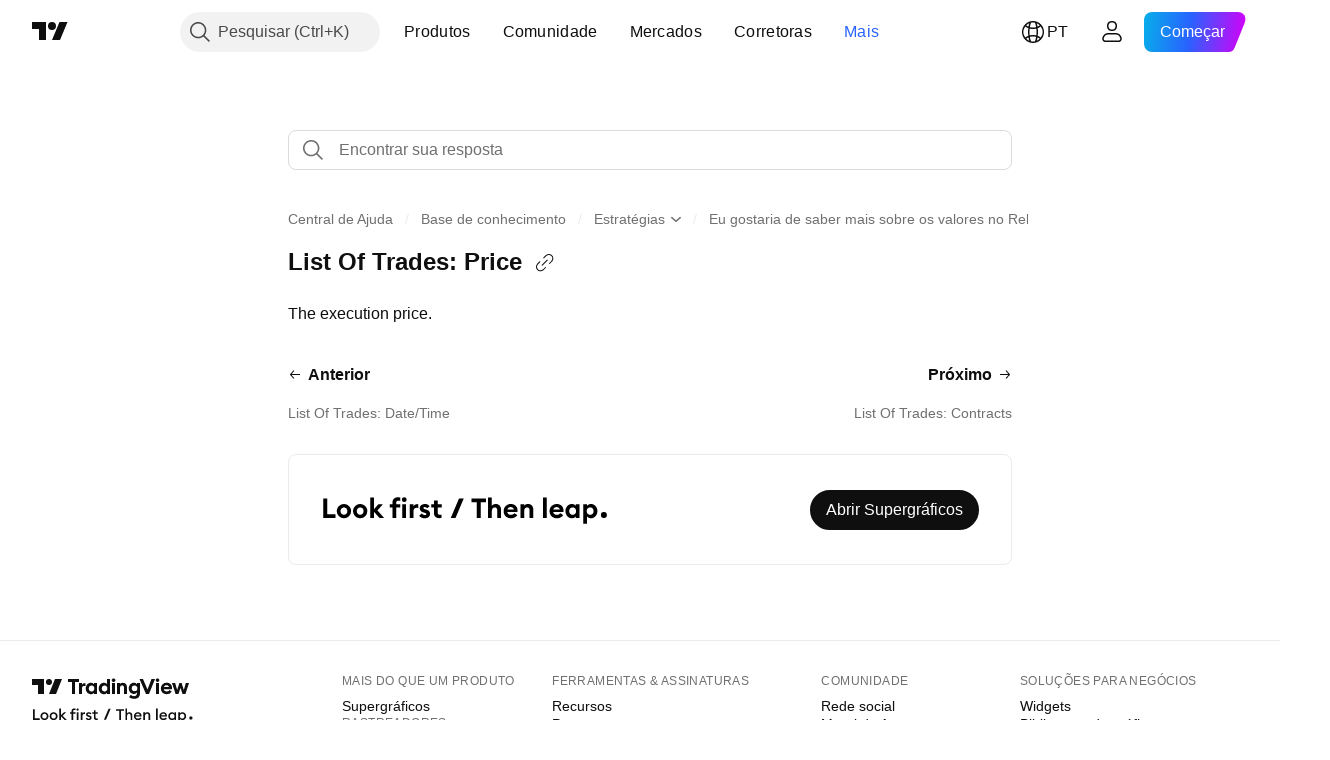

--- FILE ---
content_type: text/html; charset=utf-8
request_url: https://br.tradingview.com/support/solutions/43000681743/
body_size: 110757
content:

<!DOCTYPE html>
<html lang="pt" dir="ltr" class="is-not-authenticated is-not-pro support_portal theme-light"
 data-theme="light">
<head><meta charset="utf-8" />
<meta name="viewport" content="width=device-width, initial-scale=1.0, maximum-scale=1.0, minimum-scale=1.0, user-scalable=no">	<script nonce="zDYDlcrgNMpl803JJAJKjQ==">window.initData = {};</script><title>List Of Trades: Price — TradingView</title>
<!-- { block promo_footer_css_bundle } -->
		<!-- { render_css_bundle('promo_footer') } -->
		<link crossorigin="anonymous" href="https://static.tradingview.com/static/bundles/15992.6ab8fddbbeec572ad16b.css" rel="stylesheet" type="text/css"/>
	<!-- { endblock promo_footer_css_bundle } -->

	<!-- { block personal_css_bundle } -->
		<!-- render_css_bundle('base') -->
		<link crossorigin="anonymous" href="https://static.tradingview.com/static/bundles/7204.bd4a617f902d8e4336d7.css" rel="stylesheet" type="text/css"/>
<link crossorigin="anonymous" href="https://static.tradingview.com/static/bundles/77196.1ee43ed7cda5d814dba7.css" rel="stylesheet" type="text/css"/>
<link crossorigin="anonymous" href="https://static.tradingview.com/static/bundles/12874.2243f526973e835a8777.css" rel="stylesheet" type="text/css"/>
<link crossorigin="anonymous" href="https://static.tradingview.com/static/bundles/20541.ffebbd5b14e162a70fac.css" rel="stylesheet" type="text/css"/>
<link crossorigin="anonymous" href="https://static.tradingview.com/static/bundles/22691.df517de208b59f042c3b.css" rel="stylesheet" type="text/css"/>
<link crossorigin="anonymous" href="https://static.tradingview.com/static/bundles/72834.146c7925be9f43c9c767.css" rel="stylesheet" type="text/css"/>
<link crossorigin="anonymous" href="https://static.tradingview.com/static/bundles/6656.0e277b504c24d73f6420.css" rel="stylesheet" type="text/css"/>
<link crossorigin="anonymous" href="https://static.tradingview.com/static/bundles/97406.a24aa84d5466dfc219e3.css" rel="stylesheet" type="text/css"/>
<link crossorigin="anonymous" href="https://static.tradingview.com/static/bundles/51307.bb4e309d13e8ea654e19.css" rel="stylesheet" type="text/css"/>
<link crossorigin="anonymous" href="https://static.tradingview.com/static/bundles/62560.c8a32e4a427c0c57131c.css" rel="stylesheet" type="text/css"/>
<link crossorigin="anonymous" href="https://static.tradingview.com/static/bundles/28415.e6caff1a47a6c8a0f783.css" rel="stylesheet" type="text/css"/>
<link crossorigin="anonymous" href="https://static.tradingview.com/static/bundles/78820.3dc3168a8005e8c156fe.css" rel="stylesheet" type="text/css"/>
<link crossorigin="anonymous" href="https://static.tradingview.com/static/bundles/4857.2a0b835c9459f5e8f334.css" rel="stylesheet" type="text/css"/>
<link crossorigin="anonymous" href="https://static.tradingview.com/static/bundles/30608.1b5e0eb056a8145e2004.css" rel="stylesheet" type="text/css"/>
<link crossorigin="anonymous" href="https://static.tradingview.com/static/bundles/60733.515b38c2fad56295e0d7.css" rel="stylesheet" type="text/css"/>
<link crossorigin="anonymous" href="https://static.tradingview.com/static/bundles/94584.053cede951b9d64dea44.css" rel="stylesheet" type="text/css"/>
<link crossorigin="anonymous" href="https://static.tradingview.com/static/bundles/52294.8c6373aa92664b86de9e.css" rel="stylesheet" type="text/css"/>
<link crossorigin="anonymous" href="https://static.tradingview.com/static/bundles/56167.a33c76f5549cc7102e61.css" rel="stylesheet" type="text/css"/>
<link crossorigin="anonymous" href="https://static.tradingview.com/static/bundles/72373.cdd20397318c8a54ee02.css" rel="stylesheet" type="text/css"/>
<link crossorigin="anonymous" href="https://static.tradingview.com/static/bundles/68820.b0c44555783cdd4786b8.css" rel="stylesheet" type="text/css"/>
<link crossorigin="anonymous" href="https://static.tradingview.com/static/bundles/39394.1f12e32e6d4c4b83fe10.css" rel="stylesheet" type="text/css"/>
<link crossorigin="anonymous" href="https://static.tradingview.com/static/bundles/28562.e29096bd778450adbd58.css" rel="stylesheet" type="text/css"/>
<link crossorigin="anonymous" href="https://static.tradingview.com/static/bundles/19934.288c07086ff109a1d327.css" rel="stylesheet" type="text/css"/>
<link crossorigin="anonymous" href="https://static.tradingview.com/static/bundles/5911.5f96f6b3c550d3f0da23.css" rel="stylesheet" type="text/css"/>
<link crossorigin="anonymous" href="https://static.tradingview.com/static/bundles/6133.2dae60a90526a493d165.css" rel="stylesheet" type="text/css"/>
<link crossorigin="anonymous" href="https://static.tradingview.com/static/bundles/30331.cec6b9b458e103483d37.css" rel="stylesheet" type="text/css"/>
<link crossorigin="anonymous" href="https://static.tradingview.com/static/bundles/45207.4c0489c8756499c78a5e.css" rel="stylesheet" type="text/css"/>
<link crossorigin="anonymous" href="https://static.tradingview.com/static/bundles/17644.53a8a16a13c65b9ef1b6.css" rel="stylesheet" type="text/css"/>
<link crossorigin="anonymous" href="https://static.tradingview.com/static/bundles/5347.66e97921f2de4965604d.css" rel="stylesheet" type="text/css"/>
<link crossorigin="anonymous" href="https://static.tradingview.com/static/bundles/90145.8b74b8d86218eec14871.css" rel="stylesheet" type="text/css"/>
<link crossorigin="anonymous" href="https://static.tradingview.com/static/bundles/59334.4a832facb7e57c5e13f3.css" rel="stylesheet" type="text/css"/>
<link crossorigin="anonymous" href="https://static.tradingview.com/static/bundles/91361.140a08c3b11237f684ec.css" rel="stylesheet" type="text/css"/>
<link crossorigin="anonymous" href="https://static.tradingview.com/static/bundles/3691.a607e1947cc1d6442aef.css" rel="stylesheet" type="text/css"/>
<link crossorigin="anonymous" href="https://static.tradingview.com/static/bundles/79248.b085e41549ac76222ff0.css" rel="stylesheet" type="text/css"/>
<link crossorigin="anonymous" href="https://static.tradingview.com/static/bundles/17675.7322b9d581c3bd767a8f.css" rel="stylesheet" type="text/css"/>
	<!-- { endblock personal_css_bundle } -->

	<!-- { block extra_styles } -->
	<link crossorigin="anonymous" href="https://static.tradingview.com/static/bundles/26184.a8e87c60a250a6212b03.css" rel="stylesheet" type="text/css"/>
<link crossorigin="anonymous" href="https://static.tradingview.com/static/bundles/62419.12891bfbb287744d3a89.css" rel="stylesheet" type="text/css"/>
<link crossorigin="anonymous" href="https://static.tradingview.com/static/bundles/29903.89b41c884d5213432809.css" rel="stylesheet" type="text/css"/>
<link crossorigin="anonymous" href="https://static.tradingview.com/static/bundles/24840.08865a24cd22e705a127.css" rel="stylesheet" type="text/css"/>
<link crossorigin="anonymous" href="https://static.tradingview.com/static/bundles/7204.bd4a617f902d8e4336d7.css" rel="stylesheet" type="text/css"/>
<link crossorigin="anonymous" href="https://static.tradingview.com/static/bundles/61504.303d3d3a2eef8a440230.css" rel="stylesheet" type="text/css"/>
<link crossorigin="anonymous" href="https://static.tradingview.com/static/bundles/84592.9ad3142f13630874398c.css" rel="stylesheet" type="text/css"/>
<link crossorigin="anonymous" href="https://static.tradingview.com/static/bundles/77196.1ee43ed7cda5d814dba7.css" rel="stylesheet" type="text/css"/>
<link crossorigin="anonymous" href="https://static.tradingview.com/static/bundles/12874.2243f526973e835a8777.css" rel="stylesheet" type="text/css"/>
<link crossorigin="anonymous" href="https://static.tradingview.com/static/bundles/20541.ffebbd5b14e162a70fac.css" rel="stylesheet" type="text/css"/>
<link crossorigin="anonymous" href="https://static.tradingview.com/static/bundles/68650.e664998b1025f8944a19.css" rel="stylesheet" type="text/css"/>
<link crossorigin="anonymous" href="https://static.tradingview.com/static/bundles/22691.df517de208b59f042c3b.css" rel="stylesheet" type="text/css"/>
<link crossorigin="anonymous" href="https://static.tradingview.com/static/bundles/58572.dad95b9e4df028f98405.css" rel="stylesheet" type="text/css"/>
<link crossorigin="anonymous" href="https://static.tradingview.com/static/bundles/72834.146c7925be9f43c9c767.css" rel="stylesheet" type="text/css"/>
<link crossorigin="anonymous" href="https://static.tradingview.com/static/bundles/87828.b5acda22a891bd0b8b78.css" rel="stylesheet" type="text/css"/>
<link crossorigin="anonymous" href="https://static.tradingview.com/static/bundles/27877.826c38517eae6571304f.css" rel="stylesheet" type="text/css"/>
<link crossorigin="anonymous" href="https://static.tradingview.com/static/bundles/84509.b78aa0f889805782a114.css" rel="stylesheet" type="text/css"/>
<link crossorigin="anonymous" href="https://static.tradingview.com/static/bundles/62156.ce7b2959f31f83034b45.css" rel="stylesheet" type="text/css"/>
<link crossorigin="anonymous" href="https://static.tradingview.com/static/bundles/6656.0e277b504c24d73f6420.css" rel="stylesheet" type="text/css"/>
<link crossorigin="anonymous" href="https://static.tradingview.com/static/bundles/54123.b37eaf239cea1a4a4b98.css" rel="stylesheet" type="text/css"/>
<link crossorigin="anonymous" href="https://static.tradingview.com/static/bundles/52964.f2e1edd6097be38e73da.css" rel="stylesheet" type="text/css"/>
<link crossorigin="anonymous" href="https://static.tradingview.com/static/bundles/67877.2fb5f6f3eb739c16078d.css" rel="stylesheet" type="text/css"/>
<link crossorigin="anonymous" href="https://static.tradingview.com/static/bundles/95626.0b382ed55589e98e3418.css" rel="stylesheet" type="text/css"/>
<link crossorigin="anonymous" href="https://static.tradingview.com/static/bundles/18013.0655ac40c6882bf9e438.css" rel="stylesheet" type="text/css"/>
<link crossorigin="anonymous" href="https://static.tradingview.com/static/bundles/97406.a24aa84d5466dfc219e3.css" rel="stylesheet" type="text/css"/>
<link crossorigin="anonymous" href="https://static.tradingview.com/static/bundles/75070.42c5ad63db6e22dd1780.css" rel="stylesheet" type="text/css"/>
<link crossorigin="anonymous" href="https://static.tradingview.com/static/bundles/51307.bb4e309d13e8ea654e19.css" rel="stylesheet" type="text/css"/>
<link crossorigin="anonymous" href="https://static.tradingview.com/static/bundles/62560.c8a32e4a427c0c57131c.css" rel="stylesheet" type="text/css"/>
<link crossorigin="anonymous" href="https://static.tradingview.com/static/bundles/11285.2ad4e54f72ca1dbe5a12.css" rel="stylesheet" type="text/css"/>
<link crossorigin="anonymous" href="https://static.tradingview.com/static/bundles/3406.24a50d99637b4e3bf9e7.css" rel="stylesheet" type="text/css"/>
<link crossorigin="anonymous" href="https://static.tradingview.com/static/bundles/70835.249d27fbf7cfdf5dfd83.css" rel="stylesheet" type="text/css"/>
<link crossorigin="anonymous" href="https://static.tradingview.com/static/bundles/65644.82e6d18dc48a569d26eb.css" rel="stylesheet" type="text/css"/>
<link crossorigin="anonymous" href="https://static.tradingview.com/static/bundles/52665.005deab1142faaf7462d.css" rel="stylesheet" type="text/css"/>
<link crossorigin="anonymous" href="https://static.tradingview.com/static/bundles/28415.e6caff1a47a6c8a0f783.css" rel="stylesheet" type="text/css"/>
<link crossorigin="anonymous" href="https://static.tradingview.com/static/bundles/78820.3dc3168a8005e8c156fe.css" rel="stylesheet" type="text/css"/>
<link crossorigin="anonymous" href="https://static.tradingview.com/static/bundles/4857.2a0b835c9459f5e8f334.css" rel="stylesheet" type="text/css"/>
<link crossorigin="anonymous" href="https://static.tradingview.com/static/bundles/30608.1b5e0eb056a8145e2004.css" rel="stylesheet" type="text/css"/>
<link crossorigin="anonymous" href="https://static.tradingview.com/static/bundles/78160.5b851ea43199094ac325.css" rel="stylesheet" type="text/css"/>
<link crossorigin="anonymous" href="https://static.tradingview.com/static/bundles/94425.e8a11b1164ed8f31863d.css" rel="stylesheet" type="text/css"/>
<link crossorigin="anonymous" href="https://static.tradingview.com/static/bundles/60733.515b38c2fad56295e0d7.css" rel="stylesheet" type="text/css"/>
<link crossorigin="anonymous" href="https://static.tradingview.com/static/bundles/30931.b2e7517523adce965dba.css" rel="stylesheet" type="text/css"/>
<link crossorigin="anonymous" href="https://static.tradingview.com/static/bundles/66857.843c3e887cfdf130d542.css" rel="stylesheet" type="text/css"/>
<link crossorigin="anonymous" href="https://static.tradingview.com/static/bundles/94584.053cede951b9d64dea44.css" rel="stylesheet" type="text/css"/>
<link crossorigin="anonymous" href="https://static.tradingview.com/static/bundles/52294.8c6373aa92664b86de9e.css" rel="stylesheet" type="text/css"/>
<link crossorigin="anonymous" href="https://static.tradingview.com/static/bundles/56167.a33c76f5549cc7102e61.css" rel="stylesheet" type="text/css"/>
<link crossorigin="anonymous" href="https://static.tradingview.com/static/bundles/72373.cdd20397318c8a54ee02.css" rel="stylesheet" type="text/css"/>
<link crossorigin="anonymous" href="https://static.tradingview.com/static/bundles/68820.b0c44555783cdd4786b8.css" rel="stylesheet" type="text/css"/>
<link crossorigin="anonymous" href="https://static.tradingview.com/static/bundles/39394.1f12e32e6d4c4b83fe10.css" rel="stylesheet" type="text/css"/>
<link crossorigin="anonymous" href="https://static.tradingview.com/static/bundles/28562.e29096bd778450adbd58.css" rel="stylesheet" type="text/css"/>
<link crossorigin="anonymous" href="https://static.tradingview.com/static/bundles/24309.848f88391da875ceb2a3.css" rel="stylesheet" type="text/css"/>
<link crossorigin="anonymous" href="https://static.tradingview.com/static/bundles/19934.288c07086ff109a1d327.css" rel="stylesheet" type="text/css"/>
<link crossorigin="anonymous" href="https://static.tradingview.com/static/bundles/5911.5f96f6b3c550d3f0da23.css" rel="stylesheet" type="text/css"/>
<link crossorigin="anonymous" href="https://static.tradingview.com/static/bundles/6133.2dae60a90526a493d165.css" rel="stylesheet" type="text/css"/>
<link crossorigin="anonymous" href="https://static.tradingview.com/static/bundles/30331.cec6b9b458e103483d37.css" rel="stylesheet" type="text/css"/>
<link crossorigin="anonymous" href="https://static.tradingview.com/static/bundles/45207.4c0489c8756499c78a5e.css" rel="stylesheet" type="text/css"/>
<link crossorigin="anonymous" href="https://static.tradingview.com/static/bundles/17644.53a8a16a13c65b9ef1b6.css" rel="stylesheet" type="text/css"/>
<link crossorigin="anonymous" href="https://static.tradingview.com/static/bundles/5347.66e97921f2de4965604d.css" rel="stylesheet" type="text/css"/>
<link crossorigin="anonymous" href="https://static.tradingview.com/static/bundles/90145.8b74b8d86218eec14871.css" rel="stylesheet" type="text/css"/>
<link crossorigin="anonymous" href="https://static.tradingview.com/static/bundles/59334.4a832facb7e57c5e13f3.css" rel="stylesheet" type="text/css"/>
<link crossorigin="anonymous" href="https://static.tradingview.com/static/bundles/91361.140a08c3b11237f684ec.css" rel="stylesheet" type="text/css"/>
<link crossorigin="anonymous" href="https://static.tradingview.com/static/bundles/3691.a607e1947cc1d6442aef.css" rel="stylesheet" type="text/css"/>
<link crossorigin="anonymous" href="https://static.tradingview.com/static/bundles/79248.b085e41549ac76222ff0.css" rel="stylesheet" type="text/css"/>
<link crossorigin="anonymous" href="https://static.tradingview.com/static/bundles/17675.7322b9d581c3bd767a8f.css" rel="stylesheet" type="text/css"/>
<link crossorigin="anonymous" href="https://static.tradingview.com/static/bundles/8522.15b37d6749c758ae6156.css" rel="stylesheet" type="text/css"/>
<link crossorigin="anonymous" href="https://static.tradingview.com/static/bundles/17066.5e477cda491ae5d836eb.css" rel="stylesheet" type="text/css"/>
<link crossorigin="anonymous" href="https://static.tradingview.com/static/bundles/26149.58e3d28c4207f0232d45.css" rel="stylesheet" type="text/css"/>
<link crossorigin="anonymous" href="https://static.tradingview.com/static/bundles/38582.2b62a108282b3e90d95c.css" rel="stylesheet" type="text/css"/>
<link crossorigin="anonymous" href="https://static.tradingview.com/static/bundles/15001.aa02a2d96f821d501dba.css" rel="stylesheet" type="text/css"/>
<link crossorigin="anonymous" href="https://static.tradingview.com/static/bundles/47546.e9e9633aa806335abde6.css" rel="stylesheet" type="text/css"/>
<link crossorigin="anonymous" href="https://static.tradingview.com/static/bundles/71435.f814d57e957fa0bbde4c.css" rel="stylesheet" type="text/css"/>
<link crossorigin="anonymous" href="https://static.tradingview.com/static/bundles/9501.544b9794206f927297d3.css" rel="stylesheet" type="text/css"/>
	<!-- { endblock extra_styles } --><script nonce="zDYDlcrgNMpl803JJAJKjQ==">
	window.locale = 'br';
	window.language = 'pt';
</script>
	<!-- { block promo_footer_js_bundle } -->
		<!-- { render_js_bundle('promo_footer') } -->
		<link crossorigin="anonymous" href="https://static.tradingview.com/static/bundles/pt.63639.1944621f814981fac967.js" rel="preload" as="script"/>
<link crossorigin="anonymous" href="https://static.tradingview.com/static/bundles/25096.92bda83ae2bfdec74d91.js" rel="preload" as="script"/>
<link crossorigin="anonymous" href="https://static.tradingview.com/static/bundles/promo_footer.954e6f05cc562c25e58d.js" rel="preload" as="script"/><script crossorigin="anonymous" src="https://static.tradingview.com/static/bundles/pt.63639.1944621f814981fac967.js" defer></script>
<script crossorigin="anonymous" src="https://static.tradingview.com/static/bundles/25096.92bda83ae2bfdec74d91.js" defer></script>
<script crossorigin="anonymous" src="https://static.tradingview.com/static/bundles/promo_footer.954e6f05cc562c25e58d.js" defer></script>
	<!-- { endblock promo_footer_js_bundle } -->

	<!-- { block personal_js_bundle } -->
	<!-- { endblock personal_js_bundle } -->

	<!-- { block additional_js_bundle } -->
	<!-- { endblock additional_js_bundle } -->	<script nonce="zDYDlcrgNMpl803JJAJKjQ==">
		window.initData = window.initData || {};
		window.initData.theme = "light";
			(()=>{"use strict";const t=/(?:^|;)\s*theme=(dark|light)(?:;|$)|$/.exec(document.cookie)[1];t&&(document.documentElement.classList.toggle("theme-dark","dark"===t),document.documentElement.classList.toggle("theme-light","light"===t),document.documentElement.dataset.theme=t,window.initData=window.initData||{},window.initData.theme=t)})();
	</script>
	<script nonce="zDYDlcrgNMpl803JJAJKjQ==">
		(()=>{"use strict";"undefined"!=typeof window&&"undefined"!=typeof navigator&&/mac/i.test(navigator.platform)&&document.documentElement.classList.add("mac_os_system")})();
	</script>

	<script nonce="zDYDlcrgNMpl803JJAJKjQ==">var environment = "battle";
		window.WS_HOST_PING_REQUIRED = true;
		window.BUILD_TIME = "2026-01-16T11:35:19";
		window.WEBSOCKET_HOST = "data.tradingview.com";
		window.WEBSOCKET_PRO_HOST = "prodata.tradingview.com";
		window.WEBSOCKET_HOST_FOR_DEEP_BACKTESTING = "history-data.tradingview.com";
		window.WIDGET_HOST = "https://www.tradingview-widget.com";
		window.TradingView = window.TradingView || {};
	</script>

	<link rel="conversions-config" href="https://s3.tradingview.com/conversions_pt.json">
	<link rel="metrics-config" href="https://scanner-backend.tradingview.com/enum/ordered?id=metrics_full_name,metrics&lang=pt&label-product=ytm-metrics-plan.json" crossorigin>

	<script nonce="zDYDlcrgNMpl803JJAJKjQ==">
		(()=>{"use strict";function e(e,t=!1){const{searchParams:n}=new URL(String(location));let s="true"===n.get("mobileapp_new"),o="true"===n.get("mobileapp");if(!t){const e=function(e){const t=e+"=",n=document.cookie.split(";");for(let e=0;e<n.length;e++){let s=n[e];for(;" "===s.charAt(0);)s=s.substring(1,s.length);if(0===s.indexOf(t))return s.substring(t.length,s.length)}return null}("tv_app")||"";s||=["android","android_nps"].includes(e),o||="ios"===e}return!("new"!==e&&"any"!==e||!s)||!("new"===e||!o)}const t="undefined"!=typeof window&&"undefined"!=typeof navigator,n=t&&"ontouchstart"in window,s=(t&&n&&window,t&&(n||navigator.maxTouchPoints),t&&window.chrome&&window.chrome.runtime,t&&window.navigator.userAgent.toLowerCase().indexOf("firefox"),t&&/\sEdge\/\d\d\b/.test(navigator.userAgent),t&&Boolean(navigator.vendor)&&navigator.vendor.indexOf("Apple")>-1&&-1===navigator.userAgent.indexOf("CriOS")&&navigator.userAgent.indexOf("FxiOS"),t&&/mac/i.test(navigator.platform),t&&/Win32|Win64/i.test(navigator.platform),t&&/Linux/i.test(navigator.platform),t&&/Android/i.test(navigator.userAgent)),o=t&&/BlackBerry/i.test(navigator.userAgent),i=t&&/iPhone|iPad|iPod/.test(navigator.platform),c=t&&/Opera Mini/i.test(navigator.userAgent),r=t&&("MacIntel"===navigator.platform&&navigator.maxTouchPoints>1||/iPad/.test(navigator.platform)),a=s||o||i||c,h=window.TradingView=window.TradingView||{};const _={Android:()=>s,BlackBerry:()=>o,iOS:()=>i,Opera:()=>c,isIPad:()=>r,any:()=>a};h.isMobile=_;const l=new Map;function d(){const e=window.location.pathname,t=window.location.host,n=`${t}${e}`;return l.has(n)||l.set(n,function(e,t){const n=["^widget-docs"];for(const e of n)if(new RegExp(e).test(t))return!0;const s=["^widgetembed/?$","^cmewidgetembed/?$","^([0-9a-zA-Z-]+)/widgetembed/?$","^([0-9a-zA-Z-]+)/widgetstatic/?$","^([0-9a-zA-Z-]+)?/?mediumwidgetembed/?$","^twitter-chart/?$","^telegram/chart/?$","^embed/([0-9a-zA-Z]{8})/?$","^widgetpopup/?$","^extension/?$","^idea-popup/?$","^hotlistswidgetembed/?$","^([0-9a-zA-Z-]+)/hotlistswidgetembed/?$","^marketoverviewwidgetembed/?$","^([0-9a-zA-Z-]+)/marketoverviewwidgetembed/?$","^eventswidgetembed/?$","^tickerswidgetembed/?$","^forexcrossrateswidgetembed/?$","^forexheatmapwidgetembed/?$","^marketquoteswidgetembed/?$","^screenerwidget/?$","^cryptomktscreenerwidget/?$","^([0-9a-zA-Z-]+)/cryptomktscreenerwidget/?$","^([0-9a-zA-Z-]+)/marketquoteswidgetembed/?$","^technical-analysis-widget-embed/$","^singlequotewidgetembed/?$","^([0-9a-zA-Z-]+)/singlequotewidgetembed/?$","^embed-widget/([0-9a-zA-Z-]+)/(([0-9a-zA-Z-]+)/)?$","^widget-docs/([0-9a-zA-Z-]+)/([0-9a-zA-Z-/]+)?$"],o=e.replace(/^\//,"");let i;for(let e=s.length-1;e>=0;e--)if(i=new RegExp(s[e]),i.test(o))return!0;return!1}(e,t)),l.get(n)??!1}h.onWidget=d;const g=()=>{},u="~m~";class m{constructor(e,t={}){this.sessionid=null,this.connected=!1,this._timeout=null,this._base=e,this._options={timeout:t.timeout||2e4,connectionType:t.connectionType}}connect(){this._socket=new WebSocket(this._prepareUrl()),this._socket.onmessage=e=>{
if("string"!=typeof e.data)throw new TypeError(`The WebSocket message should be a string. Recieved ${Object.prototype.toString.call(e.data)}`);this._onData(e.data)},this._socket.onclose=this._onClose.bind(this),this._socket.onerror=this._onError.bind(this)}send(e){this._socket&&this._socket.send(this._encode(e))}disconnect(){this._clearIdleTimeout(),this._socket&&(this._socket.onmessage=g,this._socket.onclose=g,this._socket.onerror=g,this._socket.close())}_clearIdleTimeout(){null!==this._timeout&&(clearTimeout(this._timeout),this._timeout=null)}_encode(e){let t,n="";const s=Array.isArray(e)?e:[e],o=s.length;for(let e=0;e<o;e++)t=null===s[e]||void 0===s[e]?"":m._stringify(s[e]),n+=u+t.length+u+t;return n}_decode(e){const t=[];let n,s;do{if(e.substring(0,3)!==u)return t;n="",s="";const o=(e=e.substring(3)).length;for(let t=0;t<o;t++){if(s=Number(e.substring(t,t+1)),Number(e.substring(t,t+1))!==s){e=e.substring(n.length+3),n=Number(n);break}n+=s}t.push(e.substring(0,n)),e=e.substring(n)}while(""!==e);return t}_onData(e){this._setTimeout();const t=this._decode(e),n=t.length;for(let e=0;e<n;e++)this._onMessage(t[e])}_setTimeout(){this._clearIdleTimeout(),this._timeout=setTimeout(this._onTimeout.bind(this),this._options.timeout)}_onTimeout(){this.disconnect(),this._onDisconnect({code:4e3,reason:"socket.io timeout",wasClean:!1})}_onMessage(e){this.sessionid?this._checkIfHeartbeat(e)?this._onHeartbeat(e.slice(3)):this._checkIfJson(e)?this._base.onMessage(JSON.parse(e.slice(3))):this._base.onMessage(e):(this.sessionid=e,this._onConnect())}_checkIfHeartbeat(e){return this._checkMessageType(e,"h")}_checkIfJson(e){return this._checkMessageType(e,"j")}_checkMessageType(e,t){return e.substring(0,3)==="~"+t+"~"}_onHeartbeat(e){this.send("~h~"+e)}_onConnect(){this.connected=!0,this._base.onConnect()}_onDisconnect(e){this._clear(),this._base.onDisconnect(e),this.sessionid=null}_clear(){this.connected=!1}_prepareUrl(){const t=w(this._base.host);if(t.pathname+="socket.io/websocket",t.protocol="wss:",t.searchParams.append("from",window.location.pathname.slice(1,50)),t.searchParams.append("date",window.BUILD_TIME||""),e("any")&&t.searchParams.append("client","mobile"),this._options.connectionType&&t.searchParams.append("type",this._options.connectionType),window.WEBSOCKET_PARAMS_ANALYTICS){const{ws_page_uri:e,ws_ancestor_origin:n}=window.WEBSOCKET_PARAMS_ANALYTICS;e&&t.searchParams.append("page-uri",e),n&&t.searchParams.append("ancestor-origin",n)}const n=window.location.search.includes("widget_token")||window.location.hash.includes("widget_token");return d()||n||t.searchParams.append("auth","sessionid"),t.href}_onClose(e){this._clearIdleTimeout(),this._onDisconnect(e)}_onError(e){this._clearIdleTimeout(),this._clear(),this._base.emit("error",[e]),this.sessionid=null}static _stringify(e){return"[object Object]"===Object.prototype.toString.call(e)?"~j~"+JSON.stringify(e):String(e)}}class p{constructor(e,t){this.host=e,this._connecting=!1,this._events={},this.transport=this._getTransport(t)}isConnected(){
return!!this.transport&&this.transport.connected}isConnecting(){return this._connecting}connect(){this.isConnected()||(this._connecting&&this.disconnect(),this._connecting=!0,this.transport.connect())}send(e){this.transport&&this.transport.connected&&this.transport.send(e)}disconnect(){this.transport&&this.transport.disconnect()}on(e,t){e in this._events||(this._events[e]=[]),this._events[e].push(t)}offAll(){this._events={}}onMessage(e){this.emit("message",[e])}emit(e,t=[]){if(e in this._events){const n=this._events[e].concat(),s=n.length;for(let e=0;e<s;e++)n[e].apply(this,t)}}onConnect(){this.clear(),this.emit("connect")}onDisconnect(e){this.emit("disconnect",[e])}clear(){this._connecting=!1}_getTransport(e){return new m(this,e)}}function w(e){const t=-1!==e.indexOf("/")?new URL(e):new URL("wss://"+e);if("wss:"!==t.protocol&&"https:"!==t.protocol)throw new Error("Invalid websocket base "+e);return t.pathname.endsWith("/")||(t.pathname+="/"),t.search="",t.username="",t.password="",t}const k="undefined"!=typeof window&&Number(window.TELEMETRY_WS_ERROR_LOGS_THRESHOLD)||0;class f{constructor(e,t={}){this._queueStack=[],this._logsQueue=[],this._telemetryObjectsQueue=[],this._reconnectCount=0,this._redirectCount=0,this._errorsCount=0,this._errorsInfoSent=!1,this._connectionStart=null,this._connectionEstablished=null,this._reconnectTimeout=null,this._onlineCancellationToken=null,this._isConnectionForbidden=!1,this._initialHost=t.initialHost||null,this._suggestedHost=e,this._proHost=t.proHost,this._reconnectHost=t.reconnectHost,this._noReconnectAfterTimeout=!0===t.noReconnectAfterTimeout,this._dataRequestTimeout=t.dataRequestTimeout,this._connectionType=t.connectionType,this._doConnect(),t.pingRequired&&-1===window.location.search.indexOf("noping")&&this._startPing()}connect(){this._tryConnect()}resetCounters(){this._reconnectCount=0,this._redirectCount=0}setLogger(e,t){this._logger=e,this._getLogHistory=t,this._flushLogs()}setTelemetry(e){this._telemetry=e,this._telemetry.reportSent.subscribe(this,this._onTelemetrySent),this._flushTelemetry()}onReconnect(e){this._onReconnect=e}isConnected(){return!!this._socket&&this._socket.isConnected()}isConnecting(){return!!this._socket&&this._socket.isConnecting()}on(e,t){return!!this._socket&&("connect"===e&&this._socket.isConnected()?t():"disconnect"===e?this._disconnectCallbacks.push(t):this._socket.on(e,t),!0)}getSessionId(){return this._socket&&this._socket.transport?this._socket.transport.sessionid:null}send(e){return this.isConnected()?(this._socket.send(e),!0):(this._queueMessage(e),!1)}getConnectionEstablished(){return this._connectionEstablished}getHost(){const e=this._tryGetProHost();return null!==e?e:this._reconnectHost&&this._reconnectCount>3?this._reconnectHost:this._suggestedHost}getReconnectCount(){return this._reconnectCount}getRedirectCount(){return this._redirectCount}getConnectionStart(){return this._connectionStart}disconnect(){this._clearReconnectTimeout(),(this.isConnected()||this.isConnecting())&&(this._propagateDisconnect(),this._disconnectCallbacks=[],
this._closeSocket())}forbidConnection(){this._isConnectionForbidden=!0,this.disconnect()}allowConnection(){this._isConnectionForbidden=!1,this.connect()}isMaxRedirects(){return this._redirectCount>=20}isMaxReconnects(){return this._reconnectCount>=20}getPingInfo(){return this._pingInfo||null}_tryGetProHost(){return window.TradingView&&window.TradingView.onChartPage&&"battle"===window.environment&&!this._redirectCount&&-1===window.location.href.indexOf("ws_host")?this._initialHost?this._initialHost:void 0!==window.user&&window.user.pro_plan?this._proHost||this._suggestedHost:null:null}_queueMessage(e){0===this._queueStack.length&&this._logMessage(0,"Socket is not connected. Queued a message"),this._queueStack.push(e)}_processMessageQueue(){0!==this._queueStack.length&&(this._logMessage(0,"Processing queued messages"),this._queueStack.forEach(this.send.bind(this)),this._logMessage(0,"Processed "+this._queueStack.length+" messages"),this._queueStack=[])}_onDisconnect(e){this._noReconnectAfterTimeout||null!==this._reconnectTimeout||(this._reconnectTimeout=setTimeout(this._tryReconnect.bind(this),5e3)),this._clearOnlineCancellationToken();let t="disconnect session:"+this.getSessionId();e&&(t+=", code:"+e.code+", reason:"+e.reason,1005===e.code&&this._sendTelemetry("websocket_code_1005")),this._logMessage(0,t),this._propagateDisconnect(e),this._closeSocket(),this._queueStack=[]}_closeSocket(){null!==this._socket&&(this._socket.offAll(),this._socket.disconnect(),this._socket=null)}_logMessage(e,t){const n={method:e,message:t};this._logger?this._flushLogMessage(n):(n.message=`[${(new Date).toISOString()}] ${n.message}`,this._logsQueue.push(n))}_flushLogMessage(e){switch(e.method){case 2:this._logger.logDebug(e.message);break;case 3:this._logger.logError(e.message);break;case 0:this._logger.logInfo(e.message);break;case 1:this._logger.logNormal(e.message)}}_flushLogs(){this._flushLogMessage({method:1,message:"messages from queue. Start."}),this._logsQueue.forEach((e=>{this._flushLogMessage(e)})),this._flushLogMessage({method:1,message:"messages from queue. End."}),this._logsQueue=[]}_sendTelemetry(e,t){const n={event:e,params:t};this._telemetry?this._flushTelemetryObject(n):this._telemetryObjectsQueue.push(n)}_flushTelemetryObject(e){this._telemetry.sendChartReport(e.event,e.params,!1)}_flushTelemetry(){this._telemetryObjectsQueue.forEach((e=>{this._flushTelemetryObject(e)})),this._telemetryObjectsQueue=[]}_doConnect(){this._socket&&(this._socket.isConnected()||this._socket.isConnecting())||(this._clearOnlineCancellationToken(),this._host=this.getHost(),this._socket=new p(this._host,{timeout:this._dataRequestTimeout,connectionType:this._connectionType}),this._logMessage(0,"Connecting to "+this._host),this._bindEvents(),this._disconnectCallbacks=[],this._connectionStart=performance.now(),this._connectionEstablished=null,this._socket.connect(),performance.mark("SWSC",{detail:"Start WebSocket connection"}),this._socket.on("connect",(()=>{performance.mark("EWSC",{detail:"End WebSocket connection"}),
performance.measure("WebSocket connection delay","SWSC","EWSC")})))}_propagateDisconnect(e){const t=this._disconnectCallbacks.length;for(let n=0;n<t;n++)this._disconnectCallbacks[n](e||{})}_bindEvents(){this._socket&&(this._socket.on("connect",(()=>{const e=this.getSessionId();if("string"==typeof e){const t=JSON.parse(e);if(t.redirect)return this._redirectCount+=1,this._suggestedHost=t.redirect,this.isMaxRedirects()&&this._sendTelemetry("redirect_bailout"),void this._redirect()}this._connectionEstablished=performance.now(),this._processMessageQueue(),this._logMessage(0,"connect session:"+e)})),this._socket.on("disconnect",this._onDisconnect.bind(this)),this._socket.on("close",this._onDisconnect.bind(this)),this._socket.on("error",(e=>{this._logMessage(0,new Date+" session:"+this.getSessionId()+" websocket error:"+JSON.stringify(e)),this._sendTelemetry("websocket_error"),this._errorsCount++,!this._errorsInfoSent&&this._errorsCount>=k&&(void 0!==this._lastConnectCallStack&&(this._sendTelemetry("websocket_error_connect_stack",{text:this._lastConnectCallStack}),delete this._lastConnectCallStack),void 0!==this._getLogHistory&&this._sendTelemetry("websocket_error_log",{text:this._getLogHistory(50).join("\n")}),this._errorsInfoSent=!0)})))}_redirect(){this.disconnect(),this._reconnectWhenOnline()}_tryReconnect(){this._tryConnect()&&(this._reconnectCount+=1)}_tryConnect(){return!this._isConnectionForbidden&&(this._clearReconnectTimeout(),this._lastConnectCallStack=new Error(`WebSocket connect stack. Is connected: ${this.isConnected()}.`).stack||"",!this.isConnected()&&(this.disconnect(),this._reconnectWhenOnline(),!0))}_clearOnlineCancellationToken(){this._onlineCancellationToken&&(this._onlineCancellationToken(),this._onlineCancellationToken=null)}_clearReconnectTimeout(){null!==this._reconnectTimeout&&(clearTimeout(this._reconnectTimeout),this._reconnectTimeout=null)}_reconnectWhenOnline(){if(navigator.onLine)return this._logMessage(0,"Network status: online - trying to connect"),this._doConnect(),void(this._onReconnect&&this._onReconnect());this._logMessage(0,"Network status: offline - wait until online"),this._onlineCancellationToken=function(e){let t=e;const n=()=>{window.removeEventListener("online",n),t&&t()};return window.addEventListener("online",n),()=>{t=null}}((()=>{this._logMessage(0,"Network status changed to online - trying to connect"),this._doConnect(),this._onReconnect&&this._onReconnect()}))}_onTelemetrySent(e){"websocket_error"in e&&(this._errorsCount=0,this._errorsInfoSent=!1)}_startPing(){if(this._pingIntervalId)return;const e=w(this.getHost());e.pathname+="ping",e.protocol="https:";let t=0,n=0;const s=e=>{this._pingInfo=this._pingInfo||{max:0,min:1/0,avg:0};const s=(new Date).getTime()-e;s>this._pingInfo.max&&(this._pingInfo.max=s),s<this._pingInfo.min&&(this._pingInfo.min=s),t+=s,n++,this._pingInfo.avg=t/n,n>=10&&this._pingIntervalId&&(clearInterval(this._pingIntervalId),delete this._pingIntervalId)};this._pingIntervalId=setInterval((()=>{const t=(new Date).getTime(),n=new XMLHttpRequest
;n.open("GET",e,!0),n.send(),n.onreadystatechange=()=>{n.readyState===XMLHttpRequest.DONE&&200===n.status&&s(t)}}),1e4)}}window.WSBackendConnection=new f(window.WEBSOCKET_HOST,{pingRequired:window.WS_HOST_PING_REQUIRED,proHost:window.WEBSOCKET_PRO_HOST,reconnectHost:window.WEBSOCKET_HOST_FOR_RECONNECT,initialHost:window.WEBSOCKET_INITIAL_HOST,connectionType:window.WEBSOCKET_CONNECTION_TYPE}),window.WSBackendConnectionCtor=f})();
	</script>

	<link crossorigin="anonymous" href="https://static.tradingview.com/static/bundles/runtime.1639f0a1652a120749c9.js" rel="preload" as="script"/>
<link crossorigin="anonymous" href="https://static.tradingview.com/static/bundles/pt.77277.3d207745169214571eb7.js" rel="preload" as="script"/>
<link crossorigin="anonymous" href="https://static.tradingview.com/static/bundles/32227.d826c45d2d27f2ff4314.js" rel="preload" as="script"/>
<link crossorigin="anonymous" href="https://static.tradingview.com/static/bundles/84434.120d06989366c97d852e.js" rel="preload" as="script"/>
<link crossorigin="anonymous" href="https://static.tradingview.com/static/bundles/77507.fb006c0c7a02051cf5cd.js" rel="preload" as="script"/>
<link crossorigin="anonymous" href="https://static.tradingview.com/static/bundles/22665.478e72b4af5ae0c375ec.js" rel="preload" as="script"/>
<link crossorigin="anonymous" href="https://static.tradingview.com/static/bundles/12886.7be7542f140baf734d79.js" rel="preload" as="script"/>
<link crossorigin="anonymous" href="https://static.tradingview.com/static/bundles/98777.b0d6b6f1842467663bf5.js" rel="preload" as="script"/>
<link crossorigin="anonymous" href="https://static.tradingview.com/static/bundles/27812.76ae817a4eda9550709f.js" rel="preload" as="script"/>
<link crossorigin="anonymous" href="https://static.tradingview.com/static/bundles/87222.82974fac697f44d1b3e8.js" rel="preload" as="script"/>
<link crossorigin="anonymous" href="https://static.tradingview.com/static/bundles/77049.273596bfbb660b4956ec.js" rel="preload" as="script"/>
<link crossorigin="anonymous" href="https://static.tradingview.com/static/bundles/18628.229a703c6d2d928c7a86.js" rel="preload" as="script"/>
<link crossorigin="anonymous" href="https://static.tradingview.com/static/bundles/22023.035d84389dc598280aca.js" rel="preload" as="script"/>
<link crossorigin="anonymous" href="https://static.tradingview.com/static/bundles/2373.7f1c5f402e07b6f9d0b4.js" rel="preload" as="script"/>
<link crossorigin="anonymous" href="https://static.tradingview.com/static/bundles/62134.57ec9cb3f1548c6e710a.js" rel="preload" as="script"/>
<link crossorigin="anonymous" href="https://static.tradingview.com/static/bundles/1620.cf91b3df49fde2229d37.js" rel="preload" as="script"/>
<link crossorigin="anonymous" href="https://static.tradingview.com/static/bundles/68134.53b8dc667ab093512b37.js" rel="preload" as="script"/>
<link crossorigin="anonymous" href="https://static.tradingview.com/static/bundles/93243.9f32faddc6003d3f9057.js" rel="preload" as="script"/>
<link crossorigin="anonymous" href="https://static.tradingview.com/static/bundles/13071.91e2fa9b6767c20351c0.js" rel="preload" as="script"/>
<link crossorigin="anonymous" href="https://static.tradingview.com/static/bundles/32378.b87f7c1aed020f9c3427.js" rel="preload" as="script"/>
<link crossorigin="anonymous" href="https://static.tradingview.com/static/bundles/29138.383caf3c5b6f45e5df5b.js" rel="preload" as="script"/>
<link crossorigin="anonymous" href="https://static.tradingview.com/static/bundles/23298.0b1a2a8df7ae6c4f9aff.js" rel="preload" as="script"/>
<link crossorigin="anonymous" href="https://static.tradingview.com/static/bundles/91834.5fd292a5c7fa61cec1af.js" rel="preload" as="script"/>
<link crossorigin="anonymous" href="https://static.tradingview.com/static/bundles/81015.bf8d8baf1e9bdee91b08.js" rel="preload" as="script"/>
<link crossorigin="anonymous" href="https://static.tradingview.com/static/bundles/70241.37c6eebd1c31e49a42e0.js" rel="preload" as="script"/>
<link crossorigin="anonymous" href="https://static.tradingview.com/static/bundles/61197.54e9404b7af7bf42452a.js" rel="preload" as="script"/>
<link crossorigin="anonymous" href="https://static.tradingview.com/static/bundles/25514.7bad894296ac86de20cc.js" rel="preload" as="script"/>
<link crossorigin="anonymous" href="https://static.tradingview.com/static/bundles/79778.2cd56d3defc769bff6bc.js" rel="preload" as="script"/>
<link crossorigin="anonymous" href="https://static.tradingview.com/static/bundles/12293.90ca20a5d3f8113aee0f.js" rel="preload" as="script"/>
<link crossorigin="anonymous" href="https://static.tradingview.com/static/bundles/18375.374df8dafbeb98b03bbb.js" rel="preload" as="script"/>
<link crossorigin="anonymous" href="https://static.tradingview.com/static/bundles/support_portal.b2e8a02ff4b84737192e.js" rel="preload" as="script"/><script crossorigin="anonymous" src="https://static.tradingview.com/static/bundles/runtime.1639f0a1652a120749c9.js" defer></script>
<script crossorigin="anonymous" src="https://static.tradingview.com/static/bundles/pt.77277.3d207745169214571eb7.js" defer></script>
<script crossorigin="anonymous" src="https://static.tradingview.com/static/bundles/32227.d826c45d2d27f2ff4314.js" defer></script>
<script crossorigin="anonymous" src="https://static.tradingview.com/static/bundles/84434.120d06989366c97d852e.js" defer></script>
<script crossorigin="anonymous" src="https://static.tradingview.com/static/bundles/77507.fb006c0c7a02051cf5cd.js" defer></script>
<script crossorigin="anonymous" src="https://static.tradingview.com/static/bundles/22665.478e72b4af5ae0c375ec.js" defer></script>
<script crossorigin="anonymous" src="https://static.tradingview.com/static/bundles/12886.7be7542f140baf734d79.js" defer></script>
<script crossorigin="anonymous" src="https://static.tradingview.com/static/bundles/98777.b0d6b6f1842467663bf5.js" defer></script>
<script crossorigin="anonymous" src="https://static.tradingview.com/static/bundles/27812.76ae817a4eda9550709f.js" defer></script>
<script crossorigin="anonymous" src="https://static.tradingview.com/static/bundles/87222.82974fac697f44d1b3e8.js" defer></script>
<script crossorigin="anonymous" src="https://static.tradingview.com/static/bundles/77049.273596bfbb660b4956ec.js" defer></script>
<script crossorigin="anonymous" src="https://static.tradingview.com/static/bundles/18628.229a703c6d2d928c7a86.js" defer></script>
<script crossorigin="anonymous" src="https://static.tradingview.com/static/bundles/22023.035d84389dc598280aca.js" defer></script>
<script crossorigin="anonymous" src="https://static.tradingview.com/static/bundles/2373.7f1c5f402e07b6f9d0b4.js" defer></script>
<script crossorigin="anonymous" src="https://static.tradingview.com/static/bundles/62134.57ec9cb3f1548c6e710a.js" defer></script>
<script crossorigin="anonymous" src="https://static.tradingview.com/static/bundles/1620.cf91b3df49fde2229d37.js" defer></script>
<script crossorigin="anonymous" src="https://static.tradingview.com/static/bundles/68134.53b8dc667ab093512b37.js" defer></script>
<script crossorigin="anonymous" src="https://static.tradingview.com/static/bundles/93243.9f32faddc6003d3f9057.js" defer></script>
<script crossorigin="anonymous" src="https://static.tradingview.com/static/bundles/13071.91e2fa9b6767c20351c0.js" defer></script>
<script crossorigin="anonymous" src="https://static.tradingview.com/static/bundles/32378.b87f7c1aed020f9c3427.js" defer></script>
<script crossorigin="anonymous" src="https://static.tradingview.com/static/bundles/29138.383caf3c5b6f45e5df5b.js" defer></script>
<script crossorigin="anonymous" src="https://static.tradingview.com/static/bundles/23298.0b1a2a8df7ae6c4f9aff.js" defer></script>
<script crossorigin="anonymous" src="https://static.tradingview.com/static/bundles/91834.5fd292a5c7fa61cec1af.js" defer></script>
<script crossorigin="anonymous" src="https://static.tradingview.com/static/bundles/81015.bf8d8baf1e9bdee91b08.js" defer></script>
<script crossorigin="anonymous" src="https://static.tradingview.com/static/bundles/70241.37c6eebd1c31e49a42e0.js" defer></script>
<script crossorigin="anonymous" src="https://static.tradingview.com/static/bundles/61197.54e9404b7af7bf42452a.js" defer></script>
<script crossorigin="anonymous" src="https://static.tradingview.com/static/bundles/25514.7bad894296ac86de20cc.js" defer></script>
<script crossorigin="anonymous" src="https://static.tradingview.com/static/bundles/79778.2cd56d3defc769bff6bc.js" defer></script>
<script crossorigin="anonymous" src="https://static.tradingview.com/static/bundles/12293.90ca20a5d3f8113aee0f.js" defer></script>
<script crossorigin="anonymous" src="https://static.tradingview.com/static/bundles/18375.374df8dafbeb98b03bbb.js" defer></script>
<script crossorigin="anonymous" src="https://static.tradingview.com/static/bundles/support_portal.b2e8a02ff4b84737192e.js" defer></script>

	<script nonce="zDYDlcrgNMpl803JJAJKjQ==">var is_authenticated = false;
		var user = {"username":"Guest","following":"0","followers":"0","ignore_list":[],"available_offers":{}};
		window.initData.priceAlertsFacadeClientUrl = "https://pricealerts.tradingview.com";
		window.initData.currentLocaleInfo = {"language":"pt","language_name":"Português","flag":"br","geoip_code":"br","iso":"pt","iso_639_3":"por","global_name":"Portuguese"};
		window.initData.offerButtonInfo = {"class_name":"tv-header__offer-button-container--trial-join","title":"Começar","href":"/pricing/?source=header_go_pro_button&feature=start_free_trial","subtitle":null,"expiration":null,"color":"gradient","stretch":false};
		window.initData.settings = {'S3_LOGO_SERVICE_BASE_URL': 'https://s3-symbol-logo.tradingview.com/', 'S3_NEWS_IMAGE_SERVICE_BASE_URL': 'https://s3.tradingview.com/news/', 'WEBPACK_STATIC_PATH': 'https://static.tradingview.com/static/bundles/', 'TRADING_URL': 'https://papertrading.tradingview.com', 'CRUD_STORAGE_URL': 'https://crud-storage.tradingview.com'};
		window.countryCode = "US";


			window.__initialEnabledFeaturesets =
				(window.__initialEnabledFeaturesets || []).concat(
					['tv_production'].concat(
						window.ClientCustomConfiguration && window.ClientCustomConfiguration.getEnabledFeatureSet
							? JSON.parse(window.ClientCustomConfiguration.getEnabledFeatureSet())
							: []
					)
				);

			if (window.ClientCustomConfiguration && window.ClientCustomConfiguration.getDisabledFeatureSet) {
				window.__initialDisabledFeaturesets = JSON.parse(window.ClientCustomConfiguration.getDisabledFeatureSet());
			}



			var lastGlobalNotificationIds = [1015016,1014997,1014980,1014958,1014941,1014921,1014873,1014856,1014841,1014827,1014810];

		var shopConf = {
			offers: [],
		};

		var featureToggleState = {"black_friday_popup":1.0,"black_friday_mainpage":1.0,"black_friday_extend_limitation":1.0,"chart_autosave_5min":1.0,"chart_autosave_30min":1.0,"chart_save_metainfo_separately":1.0,"performance_test_mode":1.0,"ticks_replay":1.0,"footprint_statistic_table":1.0,"chart_storage_hibernation_delay_60min":1.0,"log_replay_to_persistent_logger":1.0,"enable_select_date_replay_mobile":1.0,"support_persistent_logs":1.0,"seasonals_table":1.0,"ytm_on_chart":1.0,"enable_step_by_step_hints_for_drawings":1.0,"enable_new_indicators_templates_view":1.0,"allow_brackets_profit_loss":1.0,"enable_traded_context_linking":1.0,"order_context_validation_in_instant_mode":1.0,"internal_fullscreen_api":1.0,"alerts-presets":1.0,"alerts-watchlist-allow-in-multicondions":1.0,"alerts-pro-symbol-filtering":1.0,"alerts-disable-fires-read-from-toast":1.0,"alerts-editor-fire-rate-setting":1.0,"enable_symbol_change_restriction_on_widgets":1.0,"enable_asx_symbol_restriction":1.0,"symphony_allow_non_partitioned_cookie_on_old_symphony":1.0,"symphony_notification_badges":1.0,"symphony_use_adk_for_upgrade_request":1.0,"telegram_mini_app_reduce_snapshot_quality":1.0,"news_enable_filtering_by_user":1.0,"timeout_django_db":0.15,"timeout_django_usersettings_db":0.15,"timeout_django_charts_db":0.25,"timeout_django_symbols_lists_db":0.25,"timeout_django_minds_db":0.05,"timeout_django_logging_db":0.25,"disable_services_monitor_metrics":1.0,"enable_signin_recaptcha":1.0,"enable_idea_spamdetectorml":1.0,"enable_idea_spamdetectorml_comments":1.0,"enable_spamdetectorml_chat":1.0,"enable_minds_spamdetectorml":1.0,"backend-connections-in-token":1.0,"one_connection_with_exchanges":1.0,"mobile-ads-ios":1.0,"mobile-ads-android":1.0,"google-one-tap-signin":1.0,"braintree-gopro-in-order-dialog":1.0,"braintree-apple-pay":1.0,"braintree-google-pay":1.0,"braintree-apple-pay-from-ios-app":1.0,"braintree-apple-pay-trial":1.0,"triplea-payments":1.0,"braintree-google-pay-trial":1.0,"braintree-one-usd-verification":1.0,"braintree-3ds-enabled":1.0,"braintree-3ds-status-check":1.0,"braintree-additional-card-checks-for-trial":1.0,"braintree-instant-settlement":1.0,"braintree_recurring_billing_scheduler_subscription":1.0,"checkout_manual_capture_required":1.0,"checkout-subscriptions":1.0,"checkout_additional_card_checks_for_trial":1.0,"checkout_fail_on_duplicate_payment_methods_for_trial":1.0,"checkout_fail_on_banned_countries_for_trial":1.0,"checkout_fail_on_banned_bank_for_trial":1.0,"checkout_fail_on_banned_bank_for_premium_trial":1.0,"checkout_fail_on_close_to_expiration_card_trial":1.0,"checkout_fail_on_prepaid_card_trial":1.0,"country_of_issuance_vs_billing_country":1.0,"checkout_show_instead_of_braintree":1.0,"checkout-3ds":1.0,"checkout-3ds-us":1.0,"checkout-paypal":1.0,"checkout_include_account_holder":1.0,"checkout-paypal-trial":1.0,"annual_to_monthly_downgrade_attempt":1.0,"razorpay_trial_10_inr":1.0,"razorpay-card-order-token-section":1.0,"razorpay-card-subscriptions":1.0,"razorpay-upi-subscriptions":1.0,"razorpay-s3-invoice-upload":1.0,"razorpay_include_date_of_birth":1.0,"dlocal-payments":1.0,"braintree_transaction_source":1.0,"vertex-tax":1.0,"receipt_in_emails":1.0,"adwords-analytics":1.0,"disable_mobile_upsell_ios":1.0,"disable_mobile_upsell_android":1.0,"required_agreement_for_rt":1.0,"check_market_data_limits":1.0,"force_to_complete_data":1.0,"force_to_upgrade_to_expert":1.0,"send_tradevan_invoice":1.0,"show_pepe_animation":1.0,"send_next_payment_info_receipt":1.0,"screener-alerts-read-only":1.0,"screener-condition-filters-auto-apply":1.0,"screener_bond_restriction_by_auth_enabled":1.0,"screener_bond_rating_columns_restriction_by_auth_enabled":1.0,"ses_tracking":1.0,"send_financial_notifications":1.0,"spark_translations":1.0,"spark_category_translations":1.0,"spark_tags_translations":1.0,"pro_plan_initial_refunds_disabled":1.0,"previous_monoproduct_purchases_refunds_enabled":1.0,"enable_ideas_recommendations":1.0,"enable_ideas_recommendations_feed":1.0,"fail_on_duplicate_payment_methods_for_trial":1.0,"ethoca_alert_notification_webhook":1.0,"hide_suspicious_users_ideas":1.0,"disable_publish_strategy_range_based_chart":1.0,"restrict_simultaneous_requests":1.0,"login_from_new_device_email":1.0,"ssr_worker_nowait":1.0,"broker_A1CAPITAL":1.0,"broker_ACTIVTRADES":1.0,"broker_ALCHEMYMARKETS":1.0,"broker_ALICEBLUE":1.0,"broker_ALPACA":1.0,"broker_ALRAMZ":1.0,"broker_AMP":1.0,"hide_ANGELONE_on_ios":1.0,"hide_ANGELONE_on_android":1.0,"hide_ANGELONE_on_mobile_web":1.0,"ANGELONE_beta":1.0,"broker_AVA_FUTURES":1.0,"AVA_FUTURES_oauth_authorization":1.0,"broker_B2PRIME":1.0,"hide_BAJAJ_on_ios":1.0,"hide_BAJAJ_on_android":1.0,"hide_BAJAJ_on_mobile_web":1.0,"BAJAJ_beta":1.0,"broker_BEYOND":1.0,"broker_BINANCE":1.0,"enable_binanceapis_base_url":1.0,"broker_BINGBON":1.0,"broker_BITAZZA":1.0,"broker_BITGET":1.0,"broker_BITMEX":1.0,"broker_BITSTAMP":1.0,"broker_BLACKBULL":1.0,"broker_BLUEBERRYMARKETS":1.0,"broker_BTCC":1.0,"broker_BYBIT":1.0,"broker_CAPITALCOM":1.0,"broker_CAPTRADER":1.0,"CAPTRADER_separate_integration_migration_warning":1.0,"broker_CFI":1.0,"broker_CGSI":1.0,"hide_CGSI_on_ios":1.0,"hide_CGSI_on_android":1.0,"hide_CGSI_on_mobile_web":1.0,"CGSI_beta":1.0,"broker_CITYINDEX":1.0,"cityindex_spreadbetting":1.0,"broker_CMCMARKETS":1.0,"broker_COBRATRADING":1.0,"broker_COINBASE":1.0,"coinbase_request_server_logger":1.0,"coinbase_cancel_position_brackets":1.0,"broker_COINW":1.0,"broker_COLMEX":1.0,"hide_CQG_on_ios":1.0,"hide_CQG_on_android":1.0,"hide_CQG_on_mobile_web":1.0,"cqg-realtime-bandwidth-limit":1.0,"hide_CRYPTOCOM_on_ios":1.0,"hide_CRYPTOCOM_on_android":1.0,"hide_CRYPTOCOM_on_mobile_web":1.0,"CRYPTOCOM_beta":1.0,"hide_CURRENCYCOM_on_ios":1.0,"hide_CURRENCYCOM_on_android":1.0,"hide_CURRENCYCOM_on_mobile_web":1.0,"hide_CXM_on_ios":1.0,"hide_CXM_on_android":1.0,"hide_CXM_on_mobile_web":1.0,"CXM_beta":1.0,"broker_DAOL":1.0,"broker_DERAYAH":1.0,"broker_DHAN":1.0,"broker_DNSE":1.0,"broker_DORMAN":1.0,"hide_DUMMY_on_ios":1.0,"hide_DUMMY_on_android":1.0,"hide_DUMMY_on_mobile_web":1.0,"broker_EASYMARKETS":1.0,"broker_ECOVALORES":1.0,"ECOVALORES_beta":1.0,"broker_EDGECLEAR":1.0,"edgeclear_oauth_authorization":1.0,"broker_EIGHTCAP":1.0,"broker_ERRANTE":1.0,"broker_ESAFX":1.0,"hide_FIDELITY_on_ios":1.0,"hide_FIDELITY_on_android":1.0,"hide_FIDELITY_on_mobile_web":1.0,"FIDELITY_beta":1.0,"broker_FOREXCOM":1.0,"forexcom_session_v2":1.0,"broker_FPMARKETS":1.0,"hide_FTX_on_ios":1.0,"hide_FTX_on_android":1.0,"hide_FTX_on_mobile_web":1.0,"ftx_request_server_logger":1.0,"broker_FUSIONMARKETS":1.0,"fxcm_server_logger":1.0,"broker_FXCM":1.0,"broker_FXOPEN":1.0,"broker_FXPRO":1.0,"broker_FYERS":1.0,"broker_GATE":1.0,"broker_GBEBROKERS":1.0,"broker_GEMINI":1.0,"broker_GENIALINVESTIMENTOS":1.0,"hide_GLOBALPRIME_on_ios":1.0,"hide_GLOBALPRIME_on_android":1.0,"hide_GLOBALPRIME_on_mobile_web":1.0,"globalprime-brokers-side-maintenance":1.0,"broker_GOMARKETS":1.0,"broker_GOTRADE":1.0,"broker_HERENYA":1.0,"hide_HTX_on_ios":1.0,"hide_HTX_on_android":1.0,"hide_HTX_on_mobile_web":1.0,"broker_IBKR":1.0,"check_ibkr_side_maintenance":1.0,"ibkr_request_server_logger":1.0,"ibkr_parallel_provider_initialization":1.0,"ibkr_ws_account_summary":1.0,"ibkr_ws_server_logger":1.0,"ibkr_subscribe_to_order_updates_first":1.0,"ibkr_ws_account_ledger":1.0,"broker_IBROKER":1.0,"broker_ICMARKETS":1.0,"broker_ICMARKETS_ASIC":1.0,"broker_ICMARKETS_EU":1.0,"broker_IG":1.0,"broker_INFOYATIRIM":1.0,"broker_INNOVESTX":1.0,"broker_INTERACTIVEIL":1.0,"broker_IRONBEAM":1.0,"hide_IRONBEAM_CQG_on_ios":1.0,"hide_IRONBEAM_CQG_on_android":1.0,"hide_IRONBEAM_CQG_on_mobile_web":1.0,"broker_KSECURITIES":1.0,"broker_LIBERATOR":1.0,"broker_MEXEM":1.0,"broker_MIDAS":1.0,"hide_MOCKBROKER_on_ios":1.0,"hide_MOCKBROKER_on_android":1.0,"hide_MOCKBROKER_on_mobile_web":1.0,"hide_MOCKBROKER_IMPLICIT_on_ios":1.0,"hide_MOCKBROKER_IMPLICIT_on_android":1.0,"hide_MOCKBROKER_IMPLICIT_on_mobile_web":1.0,"hide_MOCKBROKER_CODE_on_ios":1.0,"hide_MOCKBROKER_CODE_on_android":1.0,"hide_MOCKBROKER_CODE_on_mobile_web":1.0,"broker_MOOMOO":1.0,"broker_MOTILALOSWAL":1.0,"broker_NINJATRADER":1.0,"broker_OANDA":1.0,"oanda_server_logging":1.0,"oanda_oauth_multiplexing":1.0,"broker_OKX":1.0,"broker_OPOFINANCE":1.0,"broker_OPTIMUS":1.0,"broker_OSMANLI":1.0,"broker_OSMANLIFX":1.0,"paper_force_connect_pushstream":1.0,"paper_subaccount_custom_currency":1.0,"paper_outside_rth":1.0,"broker_PAYTM":1.0,"broker_PEPPERSTONE":1.0,"broker_PHEMEX":1.0,"broker_PHILLIPCAPITAL_TR":1.0,"broker_PHILLIPNOVA":1.0,"broker_PLUS500":1.0,"plus500_oauth_authorization":1.0,"broker_PURPLETRADING":1.0,"broker_QUESTRADE":1.0,"broker_RIYADCAPITAL":1.0,"broker_ROBOMARKETS":1.0,"broker_REPLAYBROKER":1.0,"broker_SAMUEL":1.0,"broker_SAXOBANK":1.0,"broker_SHAREMARKET":1.0,"broker_SKILLING":1.0,"broker_SPREADEX":1.0,"broker_SWISSQUOTE":1.0,"broker_STONEX":1.0,"broker_TASTYFX":1.0,"broker_TASTYTRADE":1.0,"broker_THINKMARKETS":1.0,"broker_TICKMILL":1.0,"hide_TIGER_on_ios":1.0,"hide_TIGER_on_android":1.0,"hide_TIGER_on_mobile_web":1.0,"broker_TRADENATION":1.0,"hide_TRADESMART_on_ios":1.0,"hide_TRADESMART_on_android":1.0,"hide_TRADESMART_on_mobile_web":1.0,"TRADESMART_beta":1.0,"broker_TRADESTATION":1.0,"tradestation_request_server_logger":1.0,"tradestation_account_data_streaming":1.0,"tradestation_streaming_server_logging":1.0,"broker_TRADEZERO":1.0,"broker_TRADIER":1.0,"broker_TRADIER_FUTURES":1.0,"tradier_futures_oauth_authorization":1.0,"broker_TRADOVATE":1.0,"broker_TRADU":1.0,"tradu_spread_bet":1.0,"broker_TRIVE":1.0,"broker_VANTAGE":1.0,"broker_VELOCITY":1.0,"broker_WEBULL":1.0,"broker_WEBULLJAPAN":1.0,"broker_WEBULLPAY":1.0,"broker_WEBULLUK":1.0,"broker_WHITEBIT":1.0,"broker_WHSELFINVEST":1.0,"broker_WHSELFINVEST_FUTURES":1.0,"WHSELFINVEST_FUTURES_oauth_authorization":1.0,"broker_XCUBE":1.0,"broker_YLG":1.0,"broker_id_session":1.0,"disallow_concurrent_sessions":1.0,"use_code_flow_v2_provider":1.0,"use_code_flow_v2_provider_for_untested_brokers":1.0,"mobile_trading_web":1.0,"mobile_trading_ios":1.0,"mobile_trading_android":1.0,"continuous_front_contract_trading":1.0,"trading_request_server_logger":1.0,"rest_request_server_logger":1.0,"oauth2_code_flow_provider_server_logger":1.0,"rest_logout_on_429":1.0,"review_popup_on_chart":1.0,"show_concurrent_connection_warning":1.0,"enable_trading_server_logger":1.0,"order_presets":1.0,"order_ticket_resizable_drawer_on":1.0,"rest_use_async_mapper":1.0,"paper_competition_leaderboard":1.0,"paper_competition_link_community":1.0,"paper_competition_leaderboard_user_stats":1.0,"paper_competition_previous_competitions":1.0,"amp_oauth_authorization":1.0,"blueline_oauth_authorization":1.0,"dorman_oauth_authorization":1.0,"ironbeam_oauth_authorization":1.0,"optimus_oauth_authorization":1.0,"stonex_oauth_authorization":1.0,"ylg_oauth_authorization":1.0,"trading_general_events_ga_tracking":1.0,"replay_result_sharing":1.0,"replay_trading_brackets":1.0,"hide_all_brokers_button_in_ios_app":1.0,"force_max_allowed_pulling_intervals":1.0,"paper_delay_trading":1.0,"enable_first_touch_is_selection":1.0,"clear_project_order_on_order_ticket_close":1.0,"enable_new_behavior_of_confirm_buttons_on_mobile":1.0,"renew_token_preemption_30":1.0,"do_not_open_ot_from_plus_button":1.0,"broker_side_promotion":1.0,"enable_new_trading_menu_structure":1.0,"enable_order_panel_state_persistence":1.0,"quick_trading_panel":1.0,"paper_order_confirmation_dialog":1.0,"paper_multiple_levels_enabled":1.0,"enable_chart_adaptive_tpsl_buttons_on_mobile":1.0,"enable_market_project_order":1.0,"enable_symbols_popularity_showing":1.0,"enable_translations_s3_upload":1.0,"etf_fund_flows_only_days_resolutions":1.0,"advanced_watchlist_hide_compare_widget":1.0,"disable_snowplow_platform_events":1.0,"notify_idea_mods_about_first_publication":1.0,"enable_waf_tracking":1.0,"new_errors_flow":1.0,"two_tabs_one_report":1.0,"hide_save_indicator":1.0,"symbol_search_country_sources":1.0,"symbol_search_bond_type_filter":1.0,"watchlists_dialog_scroll_to_active":1.0,"bottom_panel_track_events":1.0,"snowplow_beacon_feature":1.0,"show_data_problems_in_help_center":1.0,"enable_apple_device_check":1.0,"enable_apple_intro_offer_signature":1.0,"enable_apple_promo_offer_signature_v2":1.0,"enable_apple_promo_signature":1.0,"should_charge_full_price_on_upgrade_if_google_payment":1.0,"enable_push_notifications_android":1.0,"enable_push_notifications_ios":1.0,"enable_manticore_cluster":1.0,"enable_pushstream_auth":1.0,"enable_envoy_proxy":1.0,"enable_envoy_proxy_papertrading":1.0,"enable_envoy_proxy_screener":1.0,"enable_tv_watchlists":1.0,"disable_watchlists_modify":1.0,"options_reduce_polling_interval":1.0,"options_chain_use_quote_session":1.0,"options_chain_volume":1.0,"options_chart_price_unit":1.0,"options_spread_explorer":1.0,"show_toast_about_unread_message":1.0,"enable_partner_payout":1.0,"enable_email_change_logging":1.0,"set_limit_to_1000_for_colored_lists":1.0,"enable_email_on_partner_status_change":1.0,"enable_partner_program_apply":1.0,"enable_partner_program":1.0,"compress_cache_data":1.0,"news_enable_streaming":1.0,"news_screener_page_client":1.0,"enable_declaration_popup_on_load":1.0,"move_ideas_and_minds_into_news":1.0,"broker_awards_vote_2025":1.0,"show_data_bonds_free_users":1.0,"enable_modern_render_mode_on_markets_bonds":1.0,"enable_prof_popup_free":1.0,"ios_app_news_and_minds":1.0,"fundamental_graphs_presets":1.0,"do_not_disclose_phone_occupancy":1.0,"enable_redirect_to_widget_documentation_of_any_localization":1.0,"news_enable_streaming_hibernation":1.0,"news_streaming_hibernation_delay_10min":1.0,"pass_recovery_search_hide_info":1.0,"news_enable_streaming_on_screener":1.0,"enable_forced_email_confirmation":1.0,"enable_support_assistant":1.0,"show_gift_button":1.0,"address_validation_enabled":1.0,"generate_invoice_number_by_country":1.0,"show_favorite_layouts":1.0,"enable_social_auth_confirmation":1.0,"enable_ad_block_detect":1.0,"tvd_new_tab_linking":1.0,"tvd_last_tab_close_button":1.0,"hide_embed_this_chart":1.0,"move_watchlist_actions":1.0,"enable_lingua_lang_check":1.0,"get_saved_active_list_before_getting_all_lists":1.0,"enable_alternative_twitter_api":1.0,"show_referral_notification_dialog":0.5,"set_new_black_color":1.0,"hide_right_toolbar_button":1.0,"news_use_news_mediator":1.0,"allow_trailing_whitespace_in_number_token":1.0,"restrict_pwned_password_set":1.0,"notif_settings_enable_new_store":1.0,"notif_settings_disable_old_store_write":1.0,"notif_settings_disable_old_store_read":1.0,"checkout-enable-risksdk":1.0,"checkout-enable-risksdk-for-initial-purchase":1.0,"enable_metadefender_check_for_agreement":1.0,"show_download_yield_curves_data":1.0,"disable_widgetbar_in_apps":1.0,"hide_publications_of_banned_users":1.0,"enable_summary_updates_from_chart_session":1.0,"portfolios_page":1.0,"show_news_flow_tool_right_bar":1.0,"enable_chart_saving_stats":1.0,"enable_saving_same_chart_rate_limit":1.0,"news_alerts_enabled":1.0,"refund_unvoidable_coupons_enabled":1.0,"vertical_editor":1.0,"enable_snowplow_email_tracking":1.0,"news_enable_sentiment":1.0,"use_in_symbol_search_options_mcx_exchange":1.0,"enable_usersettings_symbols_per_row_soft_limit":0.1,"forbid_login_with_pwned_passwords":1.0,"allow_script_package_subscriptions":1.0,"debug_get_test_bars_data":1.0,"news_use_mediator_story":1.0,"header_toolbar_trade_button":1.0,"header_toolbar_trade_button_hint":1.0,"black_friday_enable_skip_to_payment":1.0,"new_order_ticket_inputs":0.5,"hide_see_on_super_charts_button":1.0,"hide_symbol_page_chart_type_switcher":1.0,"disable_chat_spam_protection_for_premium_users":1.0,"enable_broker_comparison_pages":1.0,"use_custom_create_user_perms_screener":1.0};</script>

<script nonce="zDYDlcrgNMpl803JJAJKjQ==">
	window.initData = window.initData || {};

	window.initData.snowplowSettings = {
		collectorId: 'tv_cf',
		url: 'snowplow-pixel.tradingview.com',
		params: {
			appId: 'tradingview',
			postPath: '/com.tradingview/track',
		},
		enabled: true,
	}
</script>
	<script nonce="zDYDlcrgNMpl803JJAJKjQ==">window.PUSHSTREAM_URL = "wss://pushstream.tradingview.com";
		window.CHARTEVENTS_URL = "https://chartevents-reuters.tradingview.com/";
		window.ECONOMIC_CALENDAR_URL = "https://economic-calendar.tradingview.com/";
		window.EARNINGS_CALENDAR_URL = "https://scanner.tradingview.com";
		window.NEWS_SERVICE_URL = "https://news-headlines.tradingview.com";
		window.NEWS_MEDIATOR_URL = "https://news-mediator.tradingview.com";
		window.NEWS_STREAMING_URL = "https://notifications.tradingview.com/news/channel";
		window.SS_HOST = "symbol-search.tradingview.com";
		window.SS_URL = "";
		window.PORTFOLIO_URL = "https://portfolio.tradingview.com/portfolio/v1";
		window.SS_DOMAIN_PARAMETER = 'production';
		window.DEFAULT_SYMBOL = "BMFBOVESPA:IBOV";
		window.COUNTRY_CODE_TO_DEFAULT_EXCHANGE = {"en":"US","us":"US","ae":"ADX","ar":"BCBA","at":"VIE","au":"ASX","bd":"DSEBD","be":"EURONEXT_BRU","bh":"BAHRAIN","br":"BMFBOVESPA","ca":"TSX","ch":"SIX","cl":"BCS","zh_CN":"SSE","co":"BVC","cy":"CSECY","cz":"PSECZ","de_DE":"XETR","dk":"OMXCOP","ee":"OMXTSE","eg":"EGX","es":"BME","fi":"OMXHEX","fr":"EURONEXT_PAR","gr":"ATHEX","hk":"HKEX","hu":"BET","id":"IDX","ie":"EURONEXTDUB","he_IL":"TASE","in":"BSE","is":"OMXICE","it":"MIL","ja":"TSE","ke":"NSEKE","kr":"KRX","kw":"KSE","lk":"CSELK","lt":"OMXVSE","lv":"OMXRSE","lu":"LUXSE","mx":"BMV","ma":"CSEMA","ms_MY":"MYX","ng":"NSENG","nl":"EURONEXT_AMS","no":"OSL","nz":"NZX","pe":"BVL","ph":"PSE","pk":"PSX","pl":"GPW","pt":"EURONEXT_LIS","qa":"QSE","rs":"BELEX","ru":"RUS","ro":"BVB","ar_AE":"TADAWUL","se":"NGM","sg":"SGX","sk":"BSSE","th_TH":"SET","tn":"BVMT","tr":"BIST","zh_TW":"TWSE","gb":"LSE","ve":"BVCV","vi_VN":"HOSE","za":"JSE"};
		window.SCREENER_HOST = "https://scanner.tradingview.com";
		window.TV_WATCHLISTS_URL = "";
		window.AWS_BBS3_DOMAIN = "https://tradingview-user-uploads.s3.amazonaws.com";
		window.AWS_S3_CDN  = "https://s3.tradingview.com";
		window.OPTIONS_CHARTING_HOST = "https://options-charting.tradingview.com";
		window.OPTIONS_STORAGE_HOST = "https://options-storage.tradingview.com";
		window.OPTIONS_STORAGE_DUMMY_RESPONSES = false;
		window.OPTIONS_SPREAD_EXPLORER_HOST = "https://options-spread-explorer.tradingview.com";
		window.initData.SCREENER_STORAGE_URL = "https://screener-storage.tradingview.com/screener-storage";
		window.initData.SCREENER_FACADE_HOST = "https://screener-facade.tradingview.com/screener-facade";
		window.initData.screener_storage_release_version = 49;
		window.initData.NEWS_SCREEN_DATA_VERSION = 1;

			window.DATA_ISSUES_HOST = "https://support-middleware.tradingview.com";

		window.TELEMETRY_HOSTS = {"charts":{"free":"https://telemetry.tradingview.com/free","pro":"https://telemetry.tradingview.com/pro","widget":"https://telemetry.tradingview.com/widget","ios_free":"https://telemetry.tradingview.com/charts-ios-free","ios_pro":"https://telemetry.tradingview.com/charts-ios-pro","android_free":"https://telemetry.tradingview.com/charts-android-free","android_pro":"https://telemetry.tradingview.com/charts-android-pro"},"alerts":{"all":"https://telemetry.tradingview.com/alerts"},"line_tools_storage":{"all":"https://telemetry.tradingview.com/line-tools-storage"},"news":{"all":"https://telemetry.tradingview.com/news"},"pine":{"all":"https://telemetry.tradingview.com/pine"},"calendars":{"all":"https://telemetry.tradingview.com/calendars"},"site":{"free":"https://telemetry.tradingview.com/site-free","pro":"https://telemetry.tradingview.com/site-pro","widget":"https://telemetry.tradingview.com/site-widget"},"trading":{"all":"https://telemetry.tradingview.com/trading"}};
		window.TELEMETRY_WS_ERROR_LOGS_THRESHOLD = 100;
		window.RECAPTCHA_SITE_KEY = "6Lcqv24UAAAAAIvkElDvwPxD0R8scDnMpizaBcHQ";
		window.RECAPTCHA_SITE_KEY_V3 = "6LeQMHgUAAAAAKCYctiBGWYrXN_tvrODSZ7i9dLA";
		window.GOOGLE_CLIENT_ID = "236720109952-v7ud8uaov0nb49fk5qm03as8o7dmsb30.apps.googleusercontent.com";

		window.PINE_URL = window.PINE_URL || "https://pine-facade.tradingview.com/pine-facade";</script>		<meta name="description" content="The execution price...." />


<link rel="canonical" href="https://br.tradingview.com/support/solutions/43000681743/" />

<link rel="icon" href="https://static.tradingview.com/static/images/favicon.ico">
<meta name="application-name" content="TradingView" />

<meta name="format-detection" content="telephone=no" />

<link rel="manifest" href="https://static.tradingview.com/static/images/favicon/manifest.json" />

<meta name="theme-color" media="(prefers-color-scheme: light)" content="#F9F9F9"> <meta name="theme-color" media="(prefers-color-scheme: dark)" content="#262626"> 
<meta name="apple-mobile-web-app-title" content="TradingView Site" />
<meta name="apple-mobile-web-app-capable" content="yes" />
<meta name="apple-mobile-web-app-status-bar-style" content="black" />
<link rel="apple-touch-icon" sizes="180x180" href="https://static.tradingview.com/static/images/favicon/apple-touch-icon-180x180.png" /><link rel="alternate link-locale" data-locale="en" href="https://www.tradingview.com/support/solutions/43000681743/" hreflang="x-default"><link rel="alternate link-locale" data-locale="in" href="https://in.tradingview.com/support/solutions/43000681743/" hreflang="en-in"><link rel="alternate link-locale" data-locale="de_DE" href="https://de.tradingview.com/support/solutions/43000681743/" hreflang="de"><link rel="alternate link-locale" data-locale="fr" href="https://fr.tradingview.com/support/solutions/43000681743/" hreflang="fr"><link rel="alternate link-locale" data-locale="es" href="https://es.tradingview.com/support/solutions/43000681743/" hreflang="es"><link rel="alternate link-locale" data-locale="it" href="https://it.tradingview.com/support/solutions/43000681743/" hreflang="it"><link rel="alternate link-locale" data-locale="pl" href="https://pl.tradingview.com/support/solutions/43000681743/" hreflang="pl"><link rel="alternate link-locale" data-locale="tr" href="https://tr.tradingview.com/support/solutions/43000681743/" hreflang="tr"><link rel="alternate link-locale" data-locale="ru" href="https://ru.tradingview.com/support/solutions/43000681743/" hreflang="ru"><link rel="alternate link-locale" data-locale="br" href="https://br.tradingview.com/support/solutions/43000681743/" hreflang="pt-br"><link rel="alternate link-locale" data-locale="id" href="https://id.tradingview.com/support/solutions/43000681743/" hreflang="id"><link rel="alternate link-locale" data-locale="ms_MY" href="https://my.tradingview.com/support/solutions/43000681743/" hreflang="ms-my"><link rel="alternate link-locale" data-locale="th_TH" href="https://th.tradingview.com/support/solutions/43000681743/" hreflang="th"><link rel="alternate link-locale" data-locale="vi_VN" href="https://vn.tradingview.com/support/solutions/43000681743/" hreflang="vi-vn"><link rel="alternate link-locale" data-locale="ja" href="https://jp.tradingview.com/support/solutions/43000681743/" hreflang="ja-jp"><link rel="alternate link-locale" data-locale="kr" href="https://kr.tradingview.com/support/solutions/43000681743/" hreflang="ko-kr"><link rel="alternate link-locale" data-locale="zh_CN" href="https://cn.tradingview.com/support/solutions/43000681743/" hreflang="zh-cn"><link rel="alternate link-locale" data-locale="zh_TW" href="https://tw.tradingview.com/support/solutions/43000681743/" hreflang="zh-tw"><link rel="alternate link-locale" data-locale="ar_AE" href="https://ar.tradingview.com/support/solutions/43000681743/" hreflang="ar-sa"><link rel="alternate link-locale" data-locale="he_IL" href="https://il.tradingview.com/support/solutions/43000681743/" hreflang="he-il"><script id="page-locale-links" type="application/json">[{"url":"https://www.tradingview.com/support/solutions/43000681743/","lang":null,"country":null,"locale":"en","hreflang":"x-default"},{"url":"https://in.tradingview.com/support/solutions/43000681743/","lang":null,"country":null,"locale":"in","hreflang":"en-in"},{"url":"https://de.tradingview.com/support/solutions/43000681743/","lang":null,"country":null,"locale":"de_DE","hreflang":"de"},{"url":"https://fr.tradingview.com/support/solutions/43000681743/","lang":null,"country":null,"locale":"fr","hreflang":"fr"},{"url":"https://es.tradingview.com/support/solutions/43000681743/","lang":null,"country":null,"locale":"es","hreflang":"es"},{"url":"https://it.tradingview.com/support/solutions/43000681743/","lang":null,"country":null,"locale":"it","hreflang":"it"},{"url":"https://pl.tradingview.com/support/solutions/43000681743/","lang":null,"country":null,"locale":"pl","hreflang":"pl"},{"url":"https://tr.tradingview.com/support/solutions/43000681743/","lang":null,"country":null,"locale":"tr","hreflang":"tr"},{"url":"https://ru.tradingview.com/support/solutions/43000681743/","lang":null,"country":null,"locale":"ru","hreflang":"ru"},{"url":"https://br.tradingview.com/support/solutions/43000681743/","lang":null,"country":null,"locale":"br","hreflang":"pt-br"},{"url":"https://id.tradingview.com/support/solutions/43000681743/","lang":null,"country":null,"locale":"id","hreflang":"id"},{"url":"https://my.tradingview.com/support/solutions/43000681743/","lang":null,"country":null,"locale":"ms_MY","hreflang":"ms-my"},{"url":"https://th.tradingview.com/support/solutions/43000681743/","lang":null,"country":null,"locale":"th_TH","hreflang":"th"},{"url":"https://vn.tradingview.com/support/solutions/43000681743/","lang":null,"country":null,"locale":"vi_VN","hreflang":"vi-vn"},{"url":"https://jp.tradingview.com/support/solutions/43000681743/","lang":null,"country":null,"locale":"ja","hreflang":"ja-jp"},{"url":"https://kr.tradingview.com/support/solutions/43000681743/","lang":null,"country":null,"locale":"kr","hreflang":"ko-kr"},{"url":"https://cn.tradingview.com/support/solutions/43000681743/","lang":null,"country":null,"locale":"zh_CN","hreflang":"zh-cn"},{"url":"https://tw.tradingview.com/support/solutions/43000681743/","lang":null,"country":null,"locale":"zh_TW","hreflang":"zh-tw"},{"url":"https://ar.tradingview.com/support/solutions/43000681743/","lang":null,"country":null,"locale":"ar_AE","hreflang":"ar-sa"},{"url":"https://il.tradingview.com/support/solutions/43000681743/","lang":null,"country":null,"locale":"he_IL","hreflang":"he-il"}]</script><meta property="al:ios:app_store_id" content="1205990992" />
	<meta property="al:ios:app_name" content="TradingView - trading community, charts and quotes" />

			<script type="application/ld+json">{
  "@context": "http://schema.org",
  "@type": "BreadcrumbList",
  "itemListElement": [
    {
      "@type": "ListItem",
      "position": 1,
      "item": {
        "@id": "https://br.tradingview.com/support/",
        "name": "Central de Ajuda e Suporte"
      }
    },
    {
      "@type": "ListItem",
      "position": 2,
      "item": {
        "@id": "https://br.tradingview.com/support/categories/strategies/",
        "name": "Estratégias"
      }
    },
    {
      "@type": "ListItem",
      "position": 3,
      "item": {
        "@id": "https://br.tradingview.com/support/folders/43000587044/",
        "name": "Eu gostaria de saber mais sobre os valores no Relatório do Testador de Estratégia"
      }
    },
    {
      "@type": "ListItem",
      "position": 4,
      "item": {
        "@id": "https://br.tradingview.com/support/solutions/43000681743/",
        "name": "List Of Trades: Price"
      }
    }
  ]
}</script>





<meta property="og:site_name" content="TradingView" /><meta property="og:type" content="website" /><meta property="og:image:width" content="1200" /><meta property="og:image:height" content="600" /><meta property="og:image" content="https://s.tradingview.com/static/images/illustrations/help-center.jpg" /><meta property="og:title" content="List Of Trades: Price" /><meta property="og:description" content="The execution price...." /><meta property="article:author" content="TradingView" /><meta property="article:modified_time" content="" />



<meta name="twitter:site" content="@TradingView" /><meta name="twitter:card" content="summary_large_image" /><meta name="twitter:image" content="https://s.tradingview.com/static/images/illustrations/help-center.jpg" /><meta name="twitter:title" content="List Of Trades: Price" /><meta name="twitter:description" content="The execution price...." /><meta name="ahrefs-site-verification" content="f729ff74def35be4b9b92072c0e995b40fcb9e1aece03fb174343a1b7a5350ce">
</head>


<body class="">



<div class="tv-main">
			<div class="js-container-android-notification"></div>
			<div class="js-container-ios-notification"></div>

<!-- render_css_bundle('tv_header') -->
			<link crossorigin="anonymous" href="https://static.tradingview.com/static/bundles/79515.ee1ddefa896f4130e786.css" rel="stylesheet" type="text/css"/>
<link crossorigin="anonymous" href="https://static.tradingview.com/static/bundles/45277.850ebf3d28b8b7922cc2.css" rel="stylesheet" type="text/css"/><div class="tv-header tv-header__top js-site-header-container tv-header--sticky">
				<div class="tv-header__backdrop"></div><div class="tv-header__inner"><div class="tv-header__area tv-header__area--logo-menu">
						<button class="tv-header__hamburger-menu js-header-main-menu-mobile-button" aria-haspopup="true" aria-expanded="false" aria-label="Abrir menu">
							<svg width="18" height="12" viewBox="0 0 18 12" xmlns="http://www.w3.org/2000/svg"><path d="M0 12h18v-2h-18v2zm0-5h18v-2h-18v2zm0-7v2h18v-2h-18z" fill="currentColor"/></svg>
						</button>
						<span class="tv-header__logo">
							<a href="/" aria-label="Página principal do TradingView" class="tv-header__link tv-header__link--logo js-header-context-menu">
								<span class="tv-header__icon">
									<svg width="36" height="28" viewBox="0 0 36 28" xmlns="http://www.w3.org/2000/svg"><path d="M14 22H7V11H0V4h14v18zM28 22h-8l7.5-18h8L28 22z" fill="currentColor"/><circle cx="20" cy="8" r="4" fill="currentColor"/></svg>
								</span>
								<span class="tv-header__logo-text">
									<svg width="147" height="28" viewBox="0 0 147 28" xmlns="http://www.w3.org/2000/svg"><path d="M4.793 22.024h3.702V7.519h4.843V4.02H0v3.5h4.793v14.504zM13.343 22.024h3.474v-6.06c0-2.105 1.09-3.373 2.74-3.373.582 0 1.039.101 1.571.279V9.345a3.886 3.886 0 00-1.166-.152c-1.42 0-2.713.938-3.145 2.18V9.346h-3.474v12.679zM27.796 22.303c1.75 0 3.068-.888 3.652-1.7v1.42h3.474V9.346h-3.474v1.42c-.584-.811-1.902-1.699-3.652-1.699-3.372 0-5.959 3.043-5.959 6.618 0 3.576 2.587 6.619 5.96 6.619zm.736-3.17c-1.928 0-3.196-1.445-3.196-3.448 0-2.004 1.268-3.45 3.196-3.45 1.927 0 3.195 1.446 3.195 3.45 0 2.003-1.268 3.448-3.195 3.448zM43.193 22.303c1.75 0 3.068-.888 3.651-1.7v1.42h3.474V3.007h-3.474v7.76c-.583-.812-1.901-1.7-3.651-1.7-3.373 0-5.96 3.043-5.96 6.618 0 3.576 2.587 6.619 5.96 6.619zm.735-3.17c-1.927 0-3.195-1.445-3.195-3.448 0-2.004 1.268-3.45 3.195-3.45 1.927 0 3.195 1.446 3.195 3.45 0 2.003-1.268 3.448-3.195 3.448zM55.166 7.412a2.213 2.213 0 002.232-2.206A2.213 2.213 0 0055.166 3a2.224 2.224 0 00-2.206 2.206 2.224 2.224 0 002.206 2.206zm-1.724 14.612h3.474V9.49h-3.474v12.533zM59.998 22.024h3.474v-6.187c0-2.435 1.192-3.601 2.815-3.601 1.445 0 2.232 1.116 2.232 2.941v6.847h3.474v-7.43c0-3.296-1.826-5.528-4.894-5.528-1.649 0-2.942.71-3.627 1.724V9.345h-3.474v12.679zM80.833 18.65c-1.75 0-3.22-1.319-3.22-3.246 0-1.952 1.47-3.246 3.22-3.246 1.75 0 3.22 1.294 3.22 3.246 0 1.927-1.47 3.246-3.22 3.246zm-.406 8.85c3.88 0 6.822-1.978 6.822-6.543V9.268h-3.474v1.42C83.09 9.7 81.72 8.99 80.098 8.99c-3.322 0-5.985 2.84-5.985 6.415 0 3.55 2.663 6.39 5.985 6.39 1.623 0 2.992-.735 3.677-1.673v.862c0 2.029-1.344 3.474-3.398 3.474-1.42 0-2.84-.482-3.956-1.572l-1.902 2.586c1.445 1.395 3.702 2.029 5.908 2.029zM94.594 22.024h3.27L105.32 4.02h-4.057l-5.021 12.501L91.145 4.02h-3.981l7.43 18.004zM108.508 7.266a2.213 2.213 0 002.231-2.206 2.213 2.213 0 00-2.231-2.206c-1.192 0-2.207.988-2.207 2.206 0 1.217 1.015 2.206 2.207 2.206zm-1.725 14.758h3.474V9.345h-3.474v12.679zM119.248 22.303c2.662 0 4.691-1.116 5.883-2.84l-2.587-1.927c-.583.887-1.673 1.597-3.271 1.597-1.673 0-3.169-.938-3.372-2.637h9.483c.076-.533.051-.888.051-1.192 0-4.133-2.916-6.238-6.238-6.238-3.854 0-6.669 2.865-6.669 6.618 0 4.007 2.942 6.619 6.72 6.619zm-3.221-8.165c.33-1.547 1.775-2.207 3.069-2.207 1.293 0 2.561.685 2.865 2.207h-5.934zM138.45 22.024h3.449l4.184-12.679h-3.728l-2.383 8.114-2.587-8.114h-2.662l-2.561 8.114-2.409-8.114h-3.703l4.21 12.679h3.448l2.359-7.202 2.383 7.202z" fill="currentColor"/></svg>
								</span>
								<span class="js-logo-pro "></span>
							</a>
						</span>
					</div><div class="tv-header__middle-wrapper">
						<div class="tv-header__middle-content"><div class="tv-header__area tv-header__area--search">
<div class="tv-header-search-container">
	<button class="tv-header-search-container tv-header-search-container__button tv-header-search-container__button--full js-header-search-button" aria-label="Pesquisar">
		<svg xmlns="http://www.w3.org/2000/svg" width="28" height="28" viewBox="0 0 28 28" fill="currentColor"><path fill-rule="evenodd" d="M17.41 18.47a8.18 8.18 0 1 1 1.06-1.06L24 22.94 22.94 24zm1.45-6.29a6.68 6.68 0 1 1-13.36 0 6.68 6.68 0 0 1 13.36 0"/></svg>
		<span class="tv-header-search-container__text">Pesquisar</span>
	</button>
	<button class="tv-header-search-container__button tv-header-search-container__button--simple js-header-search-button" aria-label="Pesquisar"><svg xmlns="http://www.w3.org/2000/svg" width="28" height="28" viewBox="0 0 28 28" fill="currentColor"><path fill-rule="evenodd" d="M17.41 18.47a8.18 8.18 0 1 1 1.06-1.06L24 22.94 22.94 24zm1.45-6.29a6.68 6.68 0 1 1-13.36 0 6.68 6.68 0 0 1 13.36 0"/></svg></button>
</div>							</div><nav class="tv-header__area tv-header__area--menu js-header-main-menu">


<ul class="tv-header__main-menu">		<li
			class="tv-header__main-menu-item" data-main-menu-dropdown-root-index="0">
			<a data-main-menu-root-track-id="products" href="/chart/">Produtos<span
					class="tv-header__main-menu-item__chevron"
					tabindex="0"
					aria-haspopup="true"
					aria-expanded="false"
					aria-label="Menu Produtos"
					role="button"
				>
					<svg width="18" height="18" viewBox="0 0 18 18" xmlns="http://www.w3.org/2000/svg"><path d="M3.92 7.83 9 12.29l5.08-4.46-1-1.13L9 10.29l-4.09-3.6-.99 1.14Z" fill="currentColor"/></svg>
				</span>
			</a>
		</li>		<li
			class="tv-header__main-menu-item" data-main-menu-dropdown-root-index="1">
			<a data-main-menu-root-track-id="community" href="/ideas/">Comunidade<span
					class="tv-header__main-menu-item__chevron"
					tabindex="0"
					aria-haspopup="true"
					aria-expanded="false"
					aria-label="Menu Comunidade"
					role="button"
				>
					<svg width="18" height="18" viewBox="0 0 18 18" xmlns="http://www.w3.org/2000/svg"><path d="M3.92 7.83 9 12.29l5.08-4.46-1-1.13L9 10.29l-4.09-3.6-.99 1.14Z" fill="currentColor"/></svg>
				</span>
			</a>
		</li>		<li
			class="tv-header__main-menu-item" data-main-menu-dropdown-root-index="2">
			<a data-main-menu-root-track-id="markets" href="/markets/">Mercados<span
					class="tv-header__main-menu-item__chevron"
					tabindex="0"
					aria-haspopup="true"
					aria-expanded="false"
					aria-label="Menu Mercados"
					role="button"
				>
					<svg width="18" height="18" viewBox="0 0 18 18" xmlns="http://www.w3.org/2000/svg"><path d="M3.92 7.83 9 12.29l5.08-4.46-1-1.13L9 10.29l-4.09-3.6-.99 1.14Z" fill="currentColor"/></svg>
				</span>
			</a>
		</li>		<li
			class="tv-header__main-menu-item" data-main-menu-dropdown-root-index="3">
			<a data-main-menu-root-track-id="brokers" href="/brokers/">Corretoras<span
					class="tv-header__main-menu-item__chevron"
					tabindex="0"
					aria-haspopup="true"
					aria-expanded="false"
					aria-label="Menu Corretoras"
					role="button"
				>
					<svg width="18" height="18" viewBox="0 0 18 18" xmlns="http://www.w3.org/2000/svg"><path d="M3.92 7.83 9 12.29l5.08-4.46-1-1.13L9 10.29l-4.09-3.6-.99 1.14Z" fill="currentColor"/></svg>
				</span>
			</a>
		</li>		<li
			class="tv-header__main-menu-item tv-header__main-menu-item--highlighted" data-main-menu-dropdown-root-index="4">
			<a data-main-menu-root-track-id="more" href="/support/">Mais<span
					class="tv-header__main-menu-item__chevron"
					tabindex="0"
					aria-haspopup="true"
					aria-expanded="false"
					aria-label="Menu Mais"
					role="button"
				>
					<svg width="18" height="18" viewBox="0 0 18 18" xmlns="http://www.w3.org/2000/svg"><path d="M3.92 7.83 9 12.29l5.08-4.46-1-1.13L9 10.29l-4.09-3.6-.99 1.14Z" fill="currentColor"/></svg>
				</span>
			</a>
		</li></ul>

<script type="application/prs.init-data+json">
	{
		"mainMenuCategories": [{"id":"products","name":"Produtos","name_analytic":"Products","url":"/chart/","children":[{"id":"products-chart","name":"Supergráficos","name_analytic":"Supercharts","url":"/chart/"},{"section":"Ferramentas individuais","children":[{"id":"products-screeners","name":"Rastreadores","name_analytic":"Screeners","url":"/screener/","children":[{"id":"screener","section":"Rastreadores","children":[{"id":"stocks-screener","name":"Ações","name_analytic":"Stocks","url":"/screener/"},{"id":"etfs-screener","name":"ETFs","name_analytic":"ETFs","url":"/etf-screener/"},{"id":"bonds-screener","name":"Títulos","name_analytic":"Bonds","url":"/bond-screener/"},{"id":"crypto-coins-screener","name":"Criptomoedas","name_analytic":"Crypto coins","url":"/crypto-coins-screener/"},{"id":"cex-pairs-screener","name":"Pares CEX","name_analytic":"CEX pairs","url":"/cex-screener/"},{"id":"dex-pairs-screener","name":"Pares DEX","name_analytic":"DEX pairs","url":"/dex-screener/"},{"id":"pine-screener","name":"Pine","name_analytic":"Pine","url":"/pine-screener/","beta":true}]},{"id":"heatmap","section":"Mapas de Calor","children":[{"id":"stocks-heatmap","name":"Ações","name_analytic":"Stocks","url":"/heatmap/stock/"},{"id":"etfs-heatmap","name":"ETFs","name_analytic":"ETFs","url":"/heatmap/etf/"},{"id":"crypto-heatmap","name":"Cripto","name_analytic":"Crypto","url":"/heatmap/crypto/"}]}]},{"id":"calendars","name":"Calendários","name_analytic":"Calendars","url":"/economic-calendar/","children":[{"id":"economic-calendar","name":"Econômico","name_analytic":"Economic","url":"/economic-calendar/"},{"id":"earnings-calendar","name":"Resultados","name_analytic":"Earnings","url":"/earnings-calendar/"},{"id":"dividends-calendar","name":"Dividendos","name_analytic":"Dividends","url":"/dividend-calendar/"},{"id":"ipo-calendar","name":"IPO","name_analytic":"IPO","url":"/ipo-calendar/"}]},{"id":"news-flow","name":"News Flow","name_analytic":"News Flow","url":"/news-flow/"},{"id":"portfolios","name":"Portifólios","name_analytic":"Portfolios","url":"/portfolios/"},{"id":"products-fundamental-graphs","name":"Gráficos Fundamentalistas","name_analytic":"Fundamental Graphs","url":"/fundamental-graphs/"},{"id":"yield-curves","name":"Curvas de rendimento","name_analytic":"Yield Curves","url":"/yield-curves/"},{"id":"products-options","name":"Opções","name_analytic":"Options","url":"/options/"}]},{"section":"Sobre","children":[{"id":"about-product-pricing","name":"Preços","name_analytic":"Pricing","url":"/pricing/?source=main_menu&feature=pricing"},{"id":"features","name":"Recursos","name_analytic":"Features","url":"/features/"},{"id":"about-product-whats-new","name":"Novidades","name_analytic":"What's new","url":"/support/whats-new/"},{"id":"about-product-market-data","name":"Dados de mercado","name_analytic":"Market data","url":"/data-coverage/"}]}]},{"id":"community","name":"Comunidade","name_analytic":"Community","url":"/ideas/","children":[{"id":"community-paper-competition","name":"The Leap","name_analytic":"The Leap","url":"/the-leap/?source=community"},{"section":"Criado por traders","children":[{"id":"community-ideas","name":"Ideias de negociação","name_analytic":"Trading ideas","url":"/ideas/"},{"id":"community-scripts","name":"Indicadores e estratégias","name_analytic":"Indicators and strategies","url":"/scripts/"}]},{"section":"Sobre","children":[{"id":"community-power-community","name":"O poder da comunidade","name_analytic":"Power of community","url":"/social-network/"}]}]},{"id":"markets","name":"Mercados","name_analytic":"Markets","url":"/markets/","children":[{"id":"markets-research-overview","name":"Todo o mundo","name_analytic":"Entire world","url":"/markets/"},{"id":"markets-research-countries","name":"Países","name_analytic":"Countries","url":"/markets/brazil/","children":[{"id":"markets-research-countries-br","name":"Brasil","url":"/markets/brazil/","name_analytic":"Brazil"},{"id":"markets-research-countries-us","name":"Estados Unidos","name_analytic":"United States","url":"/markets/usa/"},{"id":"markets-research-countries-ca","name":"Canadá","name_analytic":"Canada","url":"/markets/canada/"},{"id":"markets-research-countries-gb","name":"Reino Unido","name_analytic":"United Kingdom","url":"/markets/united-kingdom/"},{"id":"markets-research-countries-de","name":"Alemanha","name_analytic":"Germany","url":"/markets/germany/"},{"id":"markets-research-countries-in","name":"Índia","name_analytic":"India","url":"/markets/india/"},{"id":"markets-research-countries-jp","name":"Japão","name_analytic":"Japan","url":"/markets/japan/"},{"id":"markets-research-countries-cn","name":"China Continental","name_analytic":"Mainland China","url":"/markets/china/"},{"id":"markets-research-countries-hk","name":"Hong Kong, China","name_analytic":"Hong Kong, China","url":"/markets/hong-kong/"},{"id":"markets-research-countries-sa","name":"Arábia Saudita","name_analytic":"Saudi Arabia","url":"/markets/ksa/"},{"id":"markets-research-countries-au","name":"Austrália","name_analytic":"Australia","url":"/markets/australia/"},{"id":"markets-research-countries-more","name":"Mais países...","name_analytic":"More countries"}],"watchlists":[{"id":"countries-symbol-BMFBOVESPA:IBOV","logoUrls":["https://s3-symbol-logo.tradingview.com/country/BR.svg"],"proName":"BMFBOVESPA:IBOV","url":"/symbols/BMFBOVESPA-IBOV/","title":"IBovespa","market":"countries","name_analytic":"BMFBOVESPA:IBOV"},{"id":"countries-symbol-BMFBOVESPA:IBRA","logoUrls":["https://s3-symbol-logo.tradingview.com/indices/ibrasil.svg"],"proName":"BMFBOVESPA:IBRA","url":"/symbols/BMFBOVESPA-IBRA/","title":"IBrA","market":"countries","name_analytic":"BMFBOVESPA:IBRA"},{"id":"countries-symbol-BMFBOVESPA:IBXL","logoUrls":["https://s3-symbol-logo.tradingview.com/indices/ibrx-50.svg"],"proName":"BMFBOVESPA:IBXL","url":"/symbols/BMFBOVESPA-IBXL/","title":"IBrX 50","market":"countries","name_analytic":"BMFBOVESPA:IBXL"},{"id":"countries-symbol-BMFBOVESPA:MLCX","logoUrls":["https://s3-symbol-logo.tradingview.com/b3-on-nm.svg"],"proName":"BMFBOVESPA:MLCX","url":"/symbols/BMFBOVESPA-MLCX/","title":"MidLargeCap","market":"countries","name_analytic":"BMFBOVESPA:MLCX"},{"id":"countries-symbol-BMFBOVESPA:SMLL","logoUrls":["https://s3-symbol-logo.tradingview.com/b3-on-nm.svg"],"proName":"BMFBOVESPA:SMLL","url":"/symbols/BMFBOVESPA-SMLL/","title":"SmallCap","market":"countries","name_analytic":"BMFBOVESPA:SMLL"},{"id":"countries-symbol-BMFBOVESPA:IFNC","logoUrls":["https://s3-symbol-logo.tradingview.com/sector/financial.svg"],"proName":"BMFBOVESPA:IFNC","url":"/symbols/BMFBOVESPA-IFNC/","title":"BM&FBOVESPA índice financeiro","market":"countries","name_analytic":"BMFBOVESPA:IFNC"},{"id":"countries-symbol-BMFBOVESPA:IEEX","logoUrls":["https://s3-symbol-logo.tradingview.com/electricity.svg"],"proName":"BMFBOVESPA:IEEX","url":"/symbols/BMFBOVESPA-IEEX/","title":"BM&FBOVESPA índice de energia elétrica","market":"countries","name_analytic":"BMFBOVESPA:IEEX"}]},{"id":"markets-research-news","name":"Notícias","name_analytic":"News","url":"/news/","children":[{"name":"Visão geral","url":"/news/","name_analytic":"Overview","id":"news-overview"},{"children":[{"name":"Todos","url":"/news/corporate-activity/all/","name_analytic":"All","id":"all"},{"name":"Comunicados à imprensa","url":"/news/corporate-activity/press-releases/","name_analytic":"Press releases","id":"press_release"},{"name":"Demonstrativos financeiros","url":"/news/corporate-activity/financial-statements/","name_analytic":"Financial statements","id":"financial_statement"},{"name":"Insider trading","url":"/news/corporate-activity/insider-trading/","name_analytic":"Insider trading","id":"insider_trading"},{"name":"ESG e regulação","url":"/news/corporate-activity/esg/","name_analytic":"ESG and regulation","id":"esg"},{"name":"Analistas","url":"/news/corporate-activity/recommendations/","name_analytic":"Analysts","id":"recommendation"}],"name":"Atividade corporativa","url":"/news/corporate-activity/","name_analytic":"Corporate activity","id":"news_corp_activity"},{"children":[{"name":"Reuters","url":"/news/top-providers/reuters/","name_analytic":"Reuters","id":"reuters"},{"name":"AFP","url":"/news/top-providers/afp/","name_analytic":"AFP","id":"afp"},{"name":"Invezz","url":"/news/top-providers/invezz/","name_analytic":"Invezz","id":"invezz"},{"name":"Beincrypto","url":"/news/top-providers/beincrypto/","name_analytic":"Beincrypto","id":"beincrypto"},{"name":"Notícias Agrícolas","url":"/news/top-providers/noticiasagricolas/","name_analytic":"Notícias Agrícolas","id":"noticiasagricolas"},{"name":"Money Times","url":"/news/top-providers/moneytimes/","name_analytic":"Money Times","id":"moneytimes"},{"name":"Livecoins","url":"/news/top-providers/livecoins/","name_analytic":"Livecoins","id":"livecoins"}],"section":"Melhores fornecedores"}]},{"section":"Ativos","children":[{"id":"markets-all","name":"Todos os mercados","name_analytic":"All markets","url":"/markets/"},{"id":"markets-indices","name":"Índices","name_analytic":"Indices","url":"/markets/indices/","watchlists":[{"id":"indices-symbol-BMFBOVESPA:IBOV","logoUrls":["https://s3-symbol-logo.tradingview.com/country/BR.svg"],"proName":"BMFBOVESPA:IBOV","url":"/symbols/BMFBOVESPA-IBOV/","title":"IBovespa","market":"indices","name_analytic":"BMFBOVESPA:IBOV"},{"id":"indices-symbol-BMFBOVESPA:IBRA","logoUrls":["https://s3-symbol-logo.tradingview.com/indices/ibrasil.svg"],"proName":"BMFBOVESPA:IBRA","url":"/symbols/BMFBOVESPA-IBRA/","title":"IBrA","market":"indices","name_analytic":"BMFBOVESPA:IBRA"},{"id":"indices-symbol-SP:SPX","logoUrls":["https://s3-symbol-logo.tradingview.com/indices/s-and-p-500.svg"],"proName":"SP:SPX","url":"/symbols/SPX/?exchange=SP","title":"S&P 500","market":"indices","name_analytic":"SP:SPX"},{"id":"indices-symbol-NASDAQ:NDX","logoUrls":["https://s3-symbol-logo.tradingview.com/indices/nasdaq-100.svg"],"proName":"NASDAQ:NDX","url":"/symbols/NASDAQ-NDX/","title":"Nasdaq 100","market":"indices","name_analytic":"NASDAQ:NDX"},{"id":"indices-symbol-DJ:DJI","logoUrls":["https://s3-symbol-logo.tradingview.com/indices/dow-30.svg"],"proName":"DJ:DJI","url":"/symbols/DJ-DJI/","title":"Dow 30","market":"indices","name_analytic":"DJ:DJI"},{"id":"indices-symbol-TVC:NI225","logoUrls":["https://s3-symbol-logo.tradingview.com/indices/nikkei-225.svg"],"proName":"TVC:NI225","url":"/symbols/TVC-NI225/","title":"Japão 225","market":"indices","name_analytic":"TVC:NI225"},{"id":"indices-symbol-FTSE:UKX","logoUrls":["https://s3-symbol-logo.tradingview.com/country/GB.svg"],"proName":"FTSE:UKX","url":"/symbols/FTSE-UKX/","title":"FTSE 100","market":"indices","name_analytic":"FTSE:UKX"}],"children":[{"id":"markets-indices-overview","name":"Visão geral","name_analytic":"Overview","url":"/markets/indices/"},{"section":"Cotações","children":[{"id":"markets-indices-all","name":"Todos os índices","name_analytic":"All indices","url":"/markets/indices/quotes-all/"},{"id":"markets-indices-major-world","name":"Principais Índices globais","name_analytic":"Major world indices","url":"/markets/indices/quotes-major/"},{"id":"markets-indices-us","name":"Índices dos EUA","name_analytic":"US indices","url":"/markets/indices/quotes-us/"},{"id":"markets-indices-s&p-sectors","name":"Setores S&P","name_analytic":"S&P sectors","url":"/markets/indices/quotes-snp/"},{"id":"markets-indices-Currency","name":"Índices de Moedas","name_analytic":"Currency indices","url":"/markets/indices/quotes-currency/"}]}]},{"id":"markets-stocks","name":"Ações","name_analytic":"Stocks","url":"/markets/stocks-brazil/","watchlists":[{"id":"stocks-symbol-BMFBOVESPA:PETR3","logoUrls":["https://s3-symbol-logo.tradingview.com/brasileiro-petrobras.svg"],"proName":"BMFBOVESPA:PETR3","url":"/symbols/BMFBOVESPA-PETR3/","title":"Petrobras","market":"stocks","name_analytic":"BMFBOVESPA:PETR3"},{"id":"stocks-symbol-BMFBOVESPA:VALE3","logoUrls":["https://s3-symbol-logo.tradingview.com/vale.svg"],"proName":"BMFBOVESPA:VALE3","url":"/symbols/BMFBOVESPA-VALE3/","title":"Vale","market":"stocks","name_analytic":"BMFBOVESPA:VALE3"},{"id":"stocks-symbol-BMFBOVESPA:ITUB3","logoUrls":["https://s3-symbol-logo.tradingview.com/itau-unibanco.svg"],"proName":"BMFBOVESPA:ITUB3","url":"/symbols/BMFBOVESPA-ITUB3/","title":"Itaú Unibanco","market":"stocks","name_analytic":"BMFBOVESPA:ITUB3"},{"id":"stocks-symbol-BMFBOVESPA:BBDC3","logoUrls":["https://s3-symbol-logo.tradingview.com/bradesco.svg"],"proName":"BMFBOVESPA:BBDC3","url":"/symbols/BMFBOVESPA-BBDC3/","title":"Banco Bradesco","market":"stocks","name_analytic":"BMFBOVESPA:BBDC3"},{"id":"stocks-symbol-BMFBOVESPA:SANB11","logoUrls":["https://s3-symbol-logo.tradingview.com/santander.svg"],"proName":"BMFBOVESPA:SANB11","url":"/symbols/BMFBOVESPA-SANB11/","title":"Banco Santander Brasil","market":"stocks","name_analytic":"BMFBOVESPA:SANB11"},{"id":"stocks-symbol-BMFBOVESPA:B3SA3","logoUrls":["https://s3-symbol-logo.tradingview.com/b3-on-nm.svg"],"proName":"BMFBOVESPA:B3SA3","url":"/symbols/BMFBOVESPA-B3SA3/","title":"B3","market":"stocks","name_analytic":"BMFBOVESPA:B3SA3"}],"banners":[{"id":"markets-stocks-screener","type":"screener","text":"Rastrear todas as ações","name_analytic":"Screen all stocks","url":"/screener/"}],"children":[{"id":"markets-stocks-overview","name":"Visão geral","name_analytic":"Overview","url":"/markets/stocks-brazil/"},{"id":"markets-stocks-sectors-and-industries","name":"Setores e indústrias","name_analytic":"Sectors and industries","url":"/markets/stocks-brazil/sectorandindustry-sector/"},{"section":"Ações Brasil","children":[{"id":"markets-stocks-all","name":"Todas as ações","name_analytic":"All stocks","url":"/markets/stocks-brazil/market-movers-all-stocks/"},{"id":"markets-stocks-large-cap","name":"Large-cap","name_analytic":"Large-cap","url":"/markets/stocks-brazil/market-movers-large-cap/"},{"id":"markets-stocks-top-gainers","name":"Melhores desempenhos","name_analytic":"Top gainers","url":"/markets/stocks-brazil/market-movers-gainers/"},{"id":"markets-stocks-top-losers","name":"Piores desempenhos","name_analytic":"Top losers","url":"/markets/stocks-brazil/market-movers-losers/"}]},{"section":"Ações mundiais","children":[{"id":"markets-world-stocks-biggest-companies","name":"Maiores empresas do mundo","name_analytic":"World biggest companies","url":"/markets/world-stocks/worlds-largest-companies/"},{"id":"markets-world-stocks-non-us-companies","name":"Maiores empresas não Americanas","name_analytic":"Largest non-U.S. companies","url":"/markets/world-stocks/worlds-non-us-companies/"},{"id":"markets-world-stocks-largest-employers","name":"Maiores empregadoras do mundo","name_analytic":"World largest employers","url":"/markets/world-stocks/worlds-largest-employers/"}]}]},{"id":"markets-crypto","name":"Cripto","name_analytic":"Crypto","url":"/markets/cryptocurrencies/","watchlists":[{"id":"bitcoin-symbol-CRYPTO:BTCUSD","logoUrls":["https://s3-symbol-logo.tradingview.com/crypto/XTVCBTC.svg"],"proName":"CRYPTO:BTCUSD","url":"/symbols/BTCUSD/?exchange=CRYPTO","title":"Bitcoin","market":"bitcoin","name_analytic":"CRYPTO:BTCUSD"},{"id":"bitcoin-symbol-CRYPTO:ETHUSD","logoUrls":["https://s3-symbol-logo.tradingview.com/crypto/XTVCETH.svg"],"proName":"CRYPTO:ETHUSD","url":"/symbols/ETHUSD/?exchange=CRYPTO","title":"Ethereum","market":"bitcoin","name_analytic":"CRYPTO:ETHUSD"},{"id":"bitcoin-symbol-CRYPTO:USDTUSD","logoUrls":["https://s3-symbol-logo.tradingview.com/crypto/XTVCUSDT.svg"],"proName":"CRYPTO:USDTUSD","url":"/symbols/USDTUSD/?exchange=CRYPTO","title":"Tether","market":"bitcoin","name_analytic":"CRYPTO:USDTUSD"},{"id":"bitcoin-symbol-CRYPTO:BNBUSD","logoUrls":["https://s3-symbol-logo.tradingview.com/crypto/XTVCBNB.svg"],"proName":"CRYPTO:BNBUSD","url":"/symbols/BNBUSD/?exchange=CRYPTO","title":"Binance Coin","market":"bitcoin","name_analytic":"CRYPTO:BNBUSD"},{"id":"bitcoin-symbol-CRYPTO:USDCUSD","logoUrls":["https://s3-symbol-logo.tradingview.com/crypto/XTVCUSDC.svg"],"proName":"CRYPTO:USDCUSD","url":"/symbols/USDCUSD/?exchange=CRYPTO","title":"USD Coin","market":"bitcoin","name_analytic":"CRYPTO:USDCUSD"},{"id":"bitcoin-symbol-CRYPTO:XRPUSD","logoUrls":["https://s3-symbol-logo.tradingview.com/crypto/XTVCXRP.svg"],"proName":"CRYPTO:XRPUSD","url":"/symbols/XRPUSD/?exchange=CRYPTO","title":"XRP","market":"bitcoin","name_analytic":"CRYPTO:XRPUSD"}],"banners":[{"id":"markets-crypto-screener","type":"screener","text":"Rastrear todas as criptos","name_analytic":"Screen all crypto","url":"/crypto-coins-screener/"}],"children":[{"id":"markets-crypto-overview","name":"Visão geral","name_analytic":"Overview","url":"/markets/cryptocurrencies/"},{"id":"markets-crypto-market-cap-charts","name":"Gráficos de Market cap","name_analytic":"Market cap charts","url":"/markets/cryptocurrencies/global-charts/"},{"id":"markets-crypto-dominance-chart","name":"Gráfico de dominância","name_analytic":"Dominance chart","url":"/markets/cryptocurrencies/dominance/"},{"section":"Moedas","children":[{"id":"markets-crypto-all-coins","name":"Todas as Moedas","name_analytic":"All coins","url":"/markets/cryptocurrencies/prices-all/"},{"id":"markets-crypto-defi-coins","name":"Moedas DeFi","name_analytic":"DeFi coins","url":"/markets/cryptocurrencies/prices-defi/"},{"id":"markets-crypto-most-value","name":"Maior valor bloqueado","name_analytic":"Most value locked","url":"/markets/cryptocurrencies/prices-highest-total-value-locked/"},{"id":"markets-crypto-top-gainers","name":"Melhores desempenhos","name_analytic":"Top gainers","url":"/markets/cryptocurrencies/prices-gainers/"},{"id":"markets-crypto-top-losers","name":"Piores desempenhos","name_analytic":"Top losers","url":"/markets/cryptocurrencies/prices-losers/"},{"id":"markets-crypto-large-cap","name":"Large-cap","name_analytic":"Large-cap","url":"/markets/cryptocurrencies/prices-large-cap/"},{"id":"markets-crypto-most-traded","name":"Mais negociadas","name_analytic":"Most traded","url":"/markets/cryptocurrencies/prices-most-traded/"},{"id":"markets-crypto-most-transactions","name":"Mais transações","name_analytic":"Most transactions","url":"/markets/cryptocurrencies/prices-most-transactions/"},{"id":"markets-crypto-highest-supply","name":"Maior oferta","name_analytic":"Highest supply","url":"/markets/cryptocurrencies/prices-highest-supply/"},{"id":"markets-crypto-lowest-supply","name":"Menor oferta","name_analytic":"Lowest supply","url":"/markets/cryptocurrencies/prices-lowest-supply/"}]}]},{"id":"markets-futures","name":"Futuros","name_analytic":"Futures","url":"/markets/futures/","watchlists":[{"id":"commodities-symbol-BMFBOVESPA:ETH1!","logoUrls":["https://s3-symbol-logo.tradingview.com/alcohol.svg"],"proName":"BMFBOVESPA:ETH1!","url":"/symbols/BMFBOVESPA-ETH1!/","title":"Etanol hidratado","market":"commodities","name_analytic":"BMFBOVESPA:ETH1!"},{"id":"commodities-symbol-BMFBOVESPA:CCM1!","logoUrls":["https://s3-symbol-logo.tradingview.com/commodity/corn.svg"],"proName":"BMFBOVESPA:CCM1!","url":"/symbols/BMFBOVESPA-CCM1!/","title":"Milho","market":"commodities","name_analytic":"BMFBOVESPA:CCM1!"},{"id":"commodities-symbol-BMFBOVESPA:BGI1!","logoUrls":["https://s3-symbol-logo.tradingview.com/cattle.svg"],"proName":"BMFBOVESPA:BGI1!","url":"/symbols/BMFBOVESPA-BGI1!/","title":"Boi Gordo","market":"commodities","name_analytic":"BMFBOVESPA:BGI1!"},{"id":"commodities-symbol-BMFBOVESPA:ICF1!","logoUrls":["https://s3-symbol-logo.tradingview.com/commodity/coffee.svg"],"proName":"BMFBOVESPA:ICF1!","url":"/symbols/BMFBOVESPA-ICF1!/","title":"Café","market":"commodities","name_analytic":"BMFBOVESPA:ICF1!"},{"id":"commodities-symbol-BMFBOVESPA:SJC1!","logoUrls":["https://s3-symbol-logo.tradingview.com/commodity/soybean.svg"],"proName":"BMFBOVESPA:SJC1!","url":"/symbols/BMFBOVESPA-SJC1!/","title":"Míni de Soja","market":"commodities","name_analytic":"BMFBOVESPA:SJC1!"},{"id":"commodities-symbol-BMFBOVESPA:SOY1!","logoUrls":["https://s3-symbol-logo.tradingview.com/commodity/soybean.svg"],"proName":"BMFBOVESPA:SOY1!","url":"/symbols/BMFBOVESPA-SOY1!/","title":"Soja FOB santos","market":"commodities","name_analytic":"BMFBOVESPA:SOY1!"}],"children":[{"id":"markets-futures-overview","name":"Visão geral","name_analytic":"Overview","url":"/markets/futures/"},{"section":"Preços","children":[{"id":"markets-futures-all","name":"Todos os futuros","name_analytic":"All futures","url":"/markets/futures/quotes-all/"},{"id":"markets-futures-agricultural","name":"Agrícola","name_analytic":"Agricultural","url":"/markets/futures/quotes-agricultural/"},{"id":"markets-futures-energy","name":"Energia","name_analytic":"Energy","url":"/markets/futures/quotes-energy/"},{"id":"markets-futures-currencies","name":"Moedas","name_analytic":"Currencies","url":"/markets/futures/quotes-currencies/"},{"id":"markets-futures-metals","name":"Metais","name_analytic":"Metals","url":"/markets/futures/quotes-metals/"},{"id":"markets-futures-world","name":"Índices Internacionais","name_analytic":"World indices","url":"/markets/futures/quotes-world-indices/"},{"id":"markets-futures-interest","name":"Juros","name_analytic":"Interest rates","url":"/markets/futures/quotes-interest-rates/"}]}]},{"id":"markets-forex","name":"Forex","name_analytic":"Forex","url":"/markets/currencies/","watchlists":[{"id":"forex-symbol-FX_IDC:USDBRL","logoUrls":["https://s3-symbol-logo.tradingview.com/country/US.svg","https://s3-symbol-logo.tradingview.com/country/BR.svg"],"proName":"FX_IDC:USDBRL","url":"/symbols/USDBRL/?exchange=FX_IDC","title":"USD para BRL","market":"forex","name_analytic":"FX_IDC:USDBRL"},{"id":"forex-symbol-FX_IDC:EURBRL","logoUrls":["https://s3-symbol-logo.tradingview.com/country/EU.svg","https://s3-symbol-logo.tradingview.com/country/BR.svg"],"proName":"FX_IDC:EURBRL","url":"/symbols/EURBRL/?exchange=FX_IDC","title":"EUR para BRL","market":"forex","name_analytic":"FX_IDC:EURBRL"},{"id":"forex-symbol-FX_IDC:EURUSD","logoUrls":["https://s3-symbol-logo.tradingview.com/country/EU.svg","https://s3-symbol-logo.tradingview.com/country/US.svg"],"proName":"FX_IDC:EURUSD","url":"/symbols/EURUSD/?exchange=FX_IDC","title":"EUR para USD","market":"forex","name_analytic":"FX_IDC:EURUSD"},{"id":"forex-symbol-FX_IDC:USDJPY","logoUrls":["https://s3-symbol-logo.tradingview.com/country/US.svg","https://s3-symbol-logo.tradingview.com/country/JP.svg"],"proName":"FX_IDC:USDJPY","url":"/symbols/USDJPY/?exchange=FX_IDC","title":"USD para JPY","market":"forex","name_analytic":"FX_IDC:USDJPY"},{"id":"forex-symbol-FX_IDC:GBPUSD","logoUrls":["https://s3-symbol-logo.tradingview.com/country/GB.svg","https://s3-symbol-logo.tradingview.com/country/US.svg"],"proName":"FX_IDC:GBPUSD","url":"/symbols/GBPUSD/?exchange=FX_IDC","title":"GBP para USD","market":"forex","name_analytic":"FX_IDC:GBPUSD"},{"id":"forex-symbol-FX_IDC:AUDUSD","logoUrls":["https://s3-symbol-logo.tradingview.com/country/AU.svg","https://s3-symbol-logo.tradingview.com/country/US.svg"],"proName":"FX_IDC:AUDUSD","url":"/symbols/AUDUSD/?exchange=FX_IDC","title":"AUD para USD","market":"forex","name_analytic":"FX_IDC:AUDUSD"}],"banners":[{"id":"markets-forex-screener","type":"screener","text":"Rastrear todos os forex","name_analytic":"Screen all forex","url":"/forex-screener/"}],"children":[{"id":"markets-forex-overview","name":"Visão geral","name_analytic":"Overview","url":"/markets/currencies/"},{"id":"markets-forex-cross","name":"Cotações Cruzada","name_analytic":"Cross rates","url":"/markets/currencies/cross-rates-overview-prices/"},{"id":"markets-forex-heatmap","name":"Mapa de Calor","name_analytic":"Heatmap","url":"/markets/currencies/cross-rates-overview-heat-map/"},{"id":"markets-forex-currency","name":"Índices de Moedas","name_analytic":"Currency indices","url":"/markets/currencies/indices-all/"},{"section":"Cotações","children":[{"id":"markets-forex-rates-all","name":"Todos os pares de moedas","name_analytic":"All currency pairs","url":"/markets/currencies/rates-all/"},{"id":"markets-forex-rates-major","name":"Principal","name_analytic":"Major","url":"/markets/currencies/rates-major/"},{"id":"markets-forex-rates-minor","name":"Secundário","name_analytic":"Minor","url":"/markets/currencies/rates-minor/"},{"id":"markets-forex-rates-exotic","name":"Exótico","name_analytic":"Exotic","url":"/markets/currencies/rates-exotic/"},{"id":"markets-forex-rates-americas","name":"Américas","name_analytic":"Americas","url":"/markets/currencies/rates-americas/"},{"id":"markets-forex-rates-europe","name":"Europa","name_analytic":"Europe","url":"/markets/currencies/rates-europe/"},{"id":"markets-forex-rates-asia","name":"Ásia","name_analytic":"Asia","url":"/markets/currencies/rates-asia/"},{"id":"markets-forex-rates-pacific","name":"Pacífico","name_analytic":"Pacific","url":"/markets/currencies/rates-pacific/"},{"id":"markets-forex-rates-middle","name":"Oriente Médio","name_analytic":"Middle East","url":"/markets/currencies/rates-middle-east/"},{"id":"markets-forex-rates-africa","name":"África","name_analytic":"Africa","url":"/markets/currencies/rates-africa/"}]}]},{"id":"markets-government-bonds","name":"Títulos do Governo","name_analytic":"Government bonds","url":"/markets/bonds/","watchlists":[{"id":"bonds-symbol-TVC:BR10Y","logoUrls":["https://s3-symbol-logo.tradingview.com/country/BR.svg"],"proName":"TVC:BR10Y","url":"/symbols/TVC-BR10Y/","title":"Brasil 10A yield","market":"bonds","name_analytic":"TVC:BR10Y"},{"id":"bonds-symbol-TVC:US10Y","logoUrls":["https://s3-symbol-logo.tradingview.com/country/US.svg"],"proName":"TVC:US10Y","url":"/symbols/TVC-US10Y/","title":"EUA 10A yield","market":"bonds","name_analytic":"TVC:US10Y"},{"id":"bonds-symbol-TVC:EU10Y","logoUrls":["https://s3-symbol-logo.tradingview.com/country/EU.svg"],"proName":"TVC:EU10Y","url":"/symbols/TVC-EU10Y/","title":"Euro 10A yield","market":"bonds","name_analytic":"TVC:EU10Y"},{"id":"bonds-symbol-TVC:GB10Y","logoUrls":["https://s3-symbol-logo.tradingview.com/country/GB.svg"],"proName":"TVC:GB10Y","url":"/symbols/TVC-GB10Y/","title":"UK 10A yield","market":"bonds","name_analytic":"TVC:GB10Y"},{"id":"bonds-symbol-TVC:DE10Y","logoUrls":["https://s3-symbol-logo.tradingview.com/country/DE.svg"],"proName":"TVC:DE10Y","url":"/symbols/TVC-DE10Y/","title":"Alemanha 10A yield","market":"bonds","name_analytic":"TVC:DE10Y"},{"id":"bonds-symbol-TVC:FR10Y","logoUrls":["https://s3-symbol-logo.tradingview.com/country/FR.svg"],"proName":"TVC:FR10Y","url":"/symbols/TVC-FR10Y/","title":"França 10A yield","market":"bonds","name_analytic":"TVC:FR10Y"}],"banners":[{"id":"markets-government-bonds-screener","type":"screener","text":"Exibir todos os títulos","name_analytic":"Screen all bonds","url":"/bond-screener/"},{"id":"markets-government-bonds-yield-curves","type":"yield-curves","text":"Explore as curvas de rentabilidade","name_analytic":"Explore yield curves","url":"/yield-curves/"}],"children":[{"id":"markets-government-bonds-overview","name":"Visão geral","name_analytic":"Overview","url":"/markets/bonds/"},{"id":"markets-government-bonds-yield-curve","name":"Curva de rendimento","name_analytic":"Yield curve","url":"/markets/bonds/yield-curve-all/"},{"id":"markets-government-bonds-yield-heatmap","name":"Mapa de Calor Yield","name_analytic":"Yield heatmap","url":"/markets/bonds/yields-major/"},{"section":"Cotações","children":[{"id":"markets-government-bonds-rates-all-bonds","name":"Todos os títulos","name_analytic":"All bonds","url":"/markets/bonds/prices-all/"},{"id":"markets-government-bonds-rates-all-10y","name":"Todos 10A","name_analytic":"All 10Y","url":"/markets/bonds/prices-all-10-year/"},{"id":"markets-government-bonds-rates-major-10y","name":"Principais 10A","name_analytic":"Major 10Y","url":"/markets/bonds/prices-major/"},{"id":"markets-government-bonds-rates-americas","name":"Américas","name_analytic":"Americas","url":"/markets/bonds/prices-americas/"},{"id":"markets-government-bonds-rates-europe","name":"Europa","name_analytic":"Europe","url":"/markets/bonds/prices-europe/"},{"id":"markets-government-bonds-rates-asia","name":"Ásia","name_analytic":"Asia","url":"/markets/bonds/prices-asia/"},{"id":"markets-government-bonds-rates-pacific","name":"Pacífico","name_analytic":"Pacific","url":"/markets/bonds/prices-pacific/"},{"id":"markets-government-bonds-rates-middle-east","name":"Oriente Médio","name_analytic":"Middle East","url":"/markets/bonds/prices-middle-east/"},{"id":"markets-government-bonds-rates-africa","name":"África","name_analytic":"Africa","url":"/markets/bonds/prices-africa/"}]}]},{"id":"markets-corporate-bonds","name":"Títulos corporativos","name_analytic":"Corporate bonds","url":"/markets/corporate-bonds/","watchlists":[{"id":"corporate_bonds-symbol-GETTEX:NVDA","logoUrls":["https://s3-symbol-logo.tradingview.com/nvidia.svg"],"proName":"GETTEX:NVDA","url":"/symbols/GETTEX-NVDA/","title":"NVIDIA 20/30","market":"corporate_bonds","name_analytic":"GETTEX:NVDA"},{"id":"corporate_bonds-symbol-FINRA:GME6042202","logoUrls":["https://s3-symbol-logo.tradingview.com/gamestop.svg"],"proName":"FINRA:GME6042202","url":"/symbols/FINRA-GME6042202/","title":"GameStop 25/30","market":"corporate_bonds","name_analytic":"FINRA:GME6042202"},{"id":"corporate_bonds-symbol-FINRA:AAPL5455705","logoUrls":["https://s3-symbol-logo.tradingview.com/apple.svg"],"proName":"FINRA:AAPL5455705","url":"/symbols/FINRA-AAPL5455705/","title":"Apple 22/52","market":"corporate_bonds","name_analytic":"FINRA:AAPL5455705"},{"id":"corporate_bonds-symbol-FWB:US97023CK9","logoUrls":["https://s3-symbol-logo.tradingview.com/boeing.svg"],"proName":"FWB:US97023CK9","url":"/symbols/FWB-US97023CK9/","title":"Boeing 19/49","market":"corporate_bonds","name_analytic":"FWB:US97023CK9"},{"id":"corporate_bonds-symbol-FINRA:MSFT.GK","logoUrls":["https://s3-symbol-logo.tradingview.com/microsoft.svg"],"proName":"FINRA:MSFT.GK","url":"/symbols/FINRA-MSFT.GK/","title":"Microsoft 14/41","market":"corporate_bonds","name_analytic":"FINRA:MSFT.GK"},{"id":"corporate_bonds-symbol-GETTEX:VODA","logoUrls":["https://s3-symbol-logo.tradingview.com/vodafone.svg"],"proName":"GETTEX:VODA","url":"/symbols/GETTEX-VODA/","title":"Vodafone 17/29","market":"corporate_bonds","name_analytic":"GETTEX:VODA"}],"banners":[{"id":"markets-corporate-bonds-screener","type":"screener","text":"Exibir todos os títulos","name_analytic":"Screen all bonds","url":"/bond-screener/"}],"children":[{"id":"markets-corporate-bonds-overview","name":"Visão geral","name_analytic":"Overview","url":"/markets/corporate-bonds/"},{"section":"Cotações","children":[{"id":"markets-corporate-bonds-overview-highest-yield","name":"Maior yield","name_analytic":"Highest yield","url":"/markets/corporate-bonds/rates-highest-yield/"},{"id":"markets-corporate-bonds-overview-long-term","name":"Longo prazo","name_analytic":"Long-term","url":"/markets/corporate-bonds/rates-long-term/"},{"id":"markets-corporate-bonds-overview-short-term","name":"Curto prazo","name_analytic":"Short-term","url":"/markets/corporate-bonds/rates-short-term/"},{"id":"markets-corporate-bonds-overview-floating-rate","name":"Taxa variável","name_analytic":"Floating-rate","url":"/markets/corporate-bonds/rates-floating-rate/"},{"id":"markets-corporate-bonds-overview-fixed-rate","name":"Taxa fixa","name_analytic":"Fixed-rate","url":"/markets/corporate-bonds/rates-fixed-coupon/"},{"id":"markets-corporate-bonds-overview-zero-coupon","name":"Cupom zero","name_analytic":"Zero-coupon","url":"/markets/corporate-bonds/rates-zero-coupon/"}]}]},{"id":"markets-etf","name":"ETFs","name_analytic":"ETFs","url":"/markets/etfs/","watchlists":[{"id":"etfs-symbol-AMEX:SPY","logoUrls":["https://s3-symbol-logo.tradingview.com/spdr-sandp500-etf-tr.svg"],"proName":"AMEX:SPY","url":"/symbols/AMEX-SPY/","title":"SPDR S&P 500","market":"etfs","name_analytic":"AMEX:SPY"},{"id":"etfs-symbol-AMEX:VTI","logoUrls":["https://s3-symbol-logo.tradingview.com/vanguard.svg"],"proName":"AMEX:VTI","url":"/symbols/AMEX-VTI/","title":"Vanguard Total Stock Market","market":"etfs","name_analytic":"AMEX:VTI"},{"id":"etfs-symbol-NASDAQ:QQQ","logoUrls":["https://s3-symbol-logo.tradingview.com/invesco.svg"],"proName":"NASDAQ:QQQ","url":"/symbols/NASDAQ-QQQ/","title":"Invesco QQQ","market":"etfs","name_analytic":"NASDAQ:QQQ"},{"id":"etfs-symbol-AMEX:GLD","logoUrls":["https://s3-symbol-logo.tradingview.com/spdr-sandp500-etf-tr.svg"],"proName":"AMEX:GLD","url":"/symbols/AMEX-GLD/","title":"SPDR Gold Trust","market":"etfs","name_analytic":"AMEX:GLD"},{"id":"etfs-symbol-NASDAQ:IBIT","logoUrls":["https://s3-symbol-logo.tradingview.com/ishares.svg"],"proName":"NASDAQ:IBIT","url":"/symbols/NASDAQ-IBIT/","title":"iShares Bitcoin Trust","market":"etfs","name_analytic":"NASDAQ:IBIT"},{"id":"etfs-symbol-NASDAQ:SMH","logoUrls":["https://s3-symbol-logo.tradingview.com/vaneck.svg"],"proName":"NASDAQ:SMH","url":"/symbols/NASDAQ-SMH/","title":"VanEck Semiconductor","market":"etfs","name_analytic":"NASDAQ:SMH"}],"banners":[{"id":"markets-etf-screener","type":"screener","text":"Rastrear todos os ETFs","name_analytic":"Screen all ETFs","url":"/etf-screener/"}],"children":[{"id":"markets-etf-overview","name":"Visão geral","name_analytic":"Overview","url":"/markets/etfs/"},{"section":"Fundos","children":[{"id":"markets-etf-largest","name":"Maiores ETFs","name_analytic":"Largest ETFs","url":"/markets/etfs/funds-largest/"},{"id":"markets-etf-highest-aum-growth","name":"Maior crescimento de AUM","name_analytic":"Highest AUM growth","url":"/markets/etfs/funds-highest-aum-growth/"},{"id":"markets-etf-highest-returns","name":"Maiores retornos","name_analytic":"Highest returns","url":"/markets/etfs/funds-highest-returns/"},{"id":"markets-etf-biggest","name":"Maiores perdas","name_analytic":"Biggest losses","url":"/markets/etfs/funds-biggest-losers/"},{"id":"markets-etf-most","name":"Mais negociadas","name_analytic":"Most traded","url":"/markets/etfs/funds-most-traded/"},{"id":"markets-etf-highest-yield","name":"Maior yield","name_analytic":"Highest yield","url":"/markets/etfs/funds-highest-yield/"},{"id":"markets-etf-equity","name":"Ações","name_analytic":"Equity","url":"/markets/etfs/funds-equity/"},{"id":"markets-etf-bitcoin","name":"Bitcoin","name_analytic":"Bitcoin","url":"/markets/etfs/funds-bitcoin/"},{"id":"markets-etf-ethereum","name":"Ethereum","name_analytic":"Ethereum","url":"/markets/etfs/funds-ethereum/"},{"id":"markets-etf-gold","name":"Ouro","name_analytic":"Gold","url":"/markets/etfs/funds-gold/"},{"id":"markets-etf-fixed","name":"Renda fixa","name_analytic":"Fixed income","url":"/markets/etfs/funds-fixed-income/"},{"id":"markets-etf-commodities","name":"Commodities","name_analytic":"Commodities","url":"/markets/etfs/funds-commodities/"}]}]},{"id":"markets-economy","name":"Economia mundial","name_analytic":"Economy","url":"/markets/world-economy/","watchlists":[{"id":"world-economy-symbol-ECONOMICS:BRGDP","logoUrls":["https://s3-symbol-logo.tradingview.com/country/BR.svg"],"proName":"ECONOMICS:BRGDP","url":"/symbols/ECONOMICS-BRGDP/","title":"PIB Brasil","market":"world-economy","name_analytic":"ECONOMICS:BRGDP"},{"id":"world-economy-symbol-ECONOMICS:BRFYGDPG","logoUrls":["https://s3-symbol-logo.tradingview.com/country/BR.svg"],"proName":"ECONOMICS:BRFYGDPG","url":"/symbols/ECONOMICS-BRFYGDPG/","title":"Crescimento do PIB do Brasil do Ano Completo","market":"world-economy","name_analytic":"ECONOMICS:BRFYGDPG"},{"id":"world-economy-symbol-ECONOMICS:BRGDPCP","logoUrls":["https://s3-symbol-logo.tradingview.com/country/BR.svg"],"proName":"ECONOMICS:BRGDPCP","url":"/symbols/ECONOMICS-BRGDPCP/","title":"PIB Real do Brasil","market":"world-economy","name_analytic":"ECONOMICS:BRGDPCP"},{"id":"world-economy-symbol-ECONOMICS:BRINTR","logoUrls":["https://s3-symbol-logo.tradingview.com/country/BR.svg"],"proName":"ECONOMICS:BRINTR","url":"/symbols/ECONOMICS-BRINTR/","title":"Taxa de juros do Brasil","market":"world-economy","name_analytic":"ECONOMICS:BRINTR"},{"id":"world-economy-symbol-ECONOMICS:BRIRYY","logoUrls":["https://s3-symbol-logo.tradingview.com/country/BR.svg"],"proName":"ECONOMICS:BRIRYY","url":"/symbols/ECONOMICS-BRIRYY/","title":"Taxa de inflação do Brasil Ano a Ano","market":"world-economy","name_analytic":"ECONOMICS:BRIRYY"},{"id":"world-economy-symbol-ECONOMICS:BRUR","logoUrls":["https://s3-symbol-logo.tradingview.com/country/BR.svg"],"proName":"ECONOMICS:BRUR","url":"/symbols/ECONOMICS-BRUR/","title":"Taxa de desemprego do Brasil","market":"world-economy","name_analytic":"ECONOMICS:BRUR"},{"id":"world-economy-symbol-ECONOMICS:BRPOP","logoUrls":["https://s3-symbol-logo.tradingview.com/country/BR.svg"],"proName":"ECONOMICS:BRPOP","url":"/symbols/ECONOMICS-BRPOP/","title":"População dos Brasil","market":"world-economy","name_analytic":"ECONOMICS:BRPOP"}],"children":[{"id":"markets-economy-overview","name":"Visão geral","name_analytic":"Overview","url":"/markets/world-economy/"},{"id":"markets-economy-heatmap","name":"Mapa de Calor","name_analytic":"Heatmap","url":"/markets/world-economy/indicators-heatmap/"},{"id":"markets-economy-global-trends","name":"Tendências globais","name_analytic":"Global trends","url":"/markets/world-economy/charts-global-trends/"},{"section":"Países","children":[{"id":"markets-economy-all-countries","name":"Todos os países","name_analytic":"All countries","url":"/markets/world-economy/countries/"},{"id":"markets-economy-br-countries","name":"Brasil","name_analytic":"Brazil","url":"/markets/world-economy/countries/brazil/"},{"id":"markets-economy-us-countries","name":"Estados Unidos","name_analytic":"USA","url":"/markets/world-economy/countries/united-states/"},{"id":"markets-economy-cn-countries","name":"China Continental","name_analytic":"Mainland China","url":"/markets/world-economy/countries/china/"},{"id":"markets-economy-eu-countries","name":"União Européia","name_analytic":"European Union","url":"/markets/world-economy/countries/european-union/"},{"id":"markets-economy-jp-countries","name":"Japão","name_analytic":"Japan","url":"/markets/world-economy/countries/japan/"}]},{"section":"Indicadores","children":[{"id":"markets-economy-all-indicators","name":"Todos os indicadores","name_analytic":"All indicators","url":"/markets/world-economy/indicators/"},{"id":"markets-economy-gdp","name":"PIB","name_analytic":"GDP","url":"/markets/world-economy/indicators/gdp/"},{"id":"markets-economy-interest-rate","name":"Taxa de juros","name_analytic":"Interest rate","url":"/markets/world-economy/indicators/interest-rate/"},{"id":"markets-economy-inflation-rate","name":"Taxa de inflação","name_analytic":"Inflation rate","url":"/markets/world-economy/indicators/inflation-rate/"},{"id":"markets-economy-unemployment-rate","name":"Taxa de desemprego","name_analytic":"Unemployment rate","url":"/markets/world-economy/indicators/unemployment-rate/"}]}]}]}]},{"id":"brokers","name":"Corretoras","name_analytic":"Brokers","url":"/brokers/","children":[{"id":"all-brokers","url":"/brokers/","name":"Principais Corretoras","name_analytic":"Top brokers"},{"id":"brokers-compare","url":"/brokers/compare/","name":"Comparar corretoras","name_analytic":"Compare brokers"},{"id":"open-account","url":"/brokers/?with_open_account=true","name":"Abrir uma conta","name_analytic":"Open an account"},{"id":"broker-awards","url":"/broker-awards/","name":"Corretoras Premiadas","name_analytic":"Awarded brokers"},{"section":"Corretoras em destaque","banners":[{"id":325,"broker_data":{"id":325,"name":"OKX","slug_name":"OKX","rating_details":{"value":4.9183932796410215,"formatted":"4.9","stars":5.0,"title":"Excelente"},"user":{"username":"OKX","is_broker":true},"is_featured":true,"logo_square":"https://s3.tradingview.com/brokers/logo/160x160_LS__OKX_2023.svg","flags":["featured","exchange","open_account_ref","ba_reliable_tech_2023","ba_crypto_2024"]},"name_analytic":"OKX"},{"id":3,"broker_data":{"id":3,"name":"FOREX.com","slug_name":"FOREXCOM","rating_details":{"value":4.486904775527899,"formatted":"4.5","stars":4.5,"title":"Ótima"},"user":{"username":"FOREXcom","is_broker":true},"is_featured":true,"logo_square":"https://s3.tradingview.com/brokers/logo/logo_160_forexcom.svg","flags":["featured","open_account_ref","ba_master_of_feedback_2024"]},"name_analytic":"FOREX.com"},{"id":2,"broker_data":{"id":2,"name":"OANDA","slug_name":"OANDA","rating_details":{"value":4.480618614379607,"formatted":"4.5","stars":4.5,"title":"Ótima"},"user":{"username":"OANDA","is_broker":true},"is_featured":true,"logo_square":"https://s3.tradingview.com/brokers/logo/logo_160_oanda_upd.svg","flags":["featured","open_account_ref","ba_popular","ba_forex_and_cfd","ba_popular_2021","ba_forex_cfd_2021","ba_popular_2022","ba_of_the_year_2023","ba_region_latin_america_2024"]},"name_analytic":"OANDA"},{"id":8,"broker_data":{"id":8,"name":"TradeStation","slug_name":"TRADESTATION","rating_details":{"value":4.358422173628827,"formatted":"4.4","stars":4.5,"title":"Muito Boa"},"user":{"username":"TradeStation","is_broker":true},"is_featured":true,"logo_square":"https://s3.tradingview.com/brokers/logo/160x160_LS__tradestation_new.svg","flags":["featured","ba_of_the_year","ba_innovative_tech","ba_multi_asset","ba_of_the_year_2021","ba_multi_asset_2021","ba_multi_asset_2022","ba_region_amer_2023","ba_region_eu_2024"]},"name_analytic":"TradeStation"},{"id":690,"broker_data":{"id":690,"name":"NinjaTrader","slug_name":"NINJATRADER","rating_details":{"value":4.357233832891476,"formatted":"4.4","stars":4.5,"title":"Muito Boa"},"user":{"username":"NinjaTrader","is_broker":true},"is_featured":true,"logo_square":"https://s3.tradingview.com/brokers/logo/160x160_LS__svg_NinjaTrader.svg","flags":["featured"]},"name_analytic":"NinjaTrader"}]},{"section":"Sobre","children":[{"id":"trading","name":"Espaço de negociação","name_analytic":"Trading space","url":"/trading/"}]}]},{"id":"more","name":"Mais","name_analytic":"More","url":"/support/","children":[{"id":"more-help-center","name":"Central de Ajuda","name_analytic":"Help center","url":"/support/"},{"id":"more-pine-editor","name":"Editor Pine","name_analytic":"Pine Editor","url":"/pine/"},{"id":"more-downloads","name":"Downloads","name_analytic":"Downloads","url":"/desktop/","children":[{"id":"more-downloads-desktop-app","name":"App Desktop","name_analytic":"Desktop app","url":"/desktop/"},{"id":"more-downloads-mobile-app","name":"App Móvel","name_analytic":"Mobile app","url":"/mobile/"}]},{"id":"more-for-business","name":"Para empresas","name_analytic":"For business","url":"/free-charting-libraries/","children":[{"section":"Widgets","children":[{"id":"more-for-business-all-widgets","name":"Todos os widgets","name_analytic":"All widgets","url":"/widget/"},{"id":"more-for-business-documentation","name":"Documentação","name_analytic":"Documentation","url":"/widget-docs/"}]},{"section":"Bibliotecas de gráficos","children":[{"id":"more-for-business-compare-libraries","name":"Comparar bibliotecas","name_analytic":"Compare libraries","url":"/free-charting-libraries/"},{"id":"more-for-business-lightweight-charts","name":"Lightweight Charts","name_analytic":"Lightweight Charts","url":"/lightweight-charts/"},{"id":"more-for-business-advanced-charts","name":"Gráficos Avançados","name_analytic":"Advanced Charts","url":"/advanced-charts/"},{"id":"more-for-business-trading-platform","name":"Plataforma de Negociação","name_analytic":"Trading Platform","url":"/trading-platform/"}]},{"section":"Mais","children":[{"id":"more-for-business-brokerage-integration","name":"Integração de Corretoras","name_analytic":"Brokerage integration","url":"/brokerage-integration/"},{"id":"more-for-business-advertising","name":"Anúncios","name_analytic":"Advertising","url":"/advertising-info/"},{"id":"more-for-business-partner-program","name":"Programa de Parceria","name_analytic":"Partner program","url":"/partner-program/"},{"id":"more-for-business-education-program","name":"Programa educacional","name_analytic":"Education program","url":"/students/"}]}]},{"section":"Empresa","children":[{"id":"more-company-about","name":"Sobre","name_analytic":"About","url":"/about/"},{"id":"more-company-tradingView","name":"‎#TradingView","name_analytic":"‎#TradingView","url":"/wall-of-love/"},{"id":"more-company-space-mission","name":"Missão espacial","name_analytic":"Space mission","url":"/space-mission/"},{"id":"more-company-careers","name":"Carreiras","name_analytic":"Careers","url":"/careers/"},{"id":"more-company-blog-and-news","name":"Blog e notícias","name_analytic":"Blog and news","url":"https://www.tradingview.com/blog/pb/"},{"id":"more-company-media-kit","name":"Media kit","name_analytic":"Media kit","url":"/media-kit/"},{"id":"more-company-accessibility-statement","name":"Declaração de Acessibilidade","name_analytic":"Accessibility statement","url":"/accessibility/"},{"id":"more-company-merch","name":"Merchandise","name_analytic":"Merch","url":"https://tradingviewstore.com/","target":"_blank","rel":"noopener","children":[{"id":"more-company-tradingView-merch-store","name":"Lojinha TradingView","name_analytic":"TradingView merch store","url":"https://tradingviewstore.com/","target":"_blank","rel":"noopener nofollow"},{"id":"more-company-tarot-cards-for-traders","name":"Cartas de Tarô para traders","name_analytic":"Tarot cards for traders","url":"/tarot-reading/"},{"id":"more-company-the-c63-tradeTime","name":"O C63 TradeTime","name_analytic":"The C63 TradeTime","url":"/tradetime/"}]}]}]}]	}
</script>							</nav></div>
					</div>						<div class="tv-header__area tv-header__area--user">



	<button aria-haspopup="true" aria-expanded="false" aria-label="Abrir menu de linguagem" type="button" class="tv-header__language-button js-header-language-button" translate="no">
		<svg width="28" height="28" viewBox="0 0 28 28" xmlns="http://www.w3.org/2000/svg"><path fill-rule="evenodd" d="M12.1 4.69a9.54 9.54 0 0 1 3.8 0c.52 1.13.95 2.65 1.23 4.42a12.5 12.5 0 0 1-6.26 0c.28-1.77.71-3.29 1.23-4.42Zm-1.84.57a9.52 9.52 0 0 0-3.04 2.08c.63.51 1.38.95 2.2 1.3.22-1.25.5-2.39.84-3.38Zm-1.05 4.9c-1.1-.42-2.1-.98-2.95-1.67a9.46 9.46 0 0 0 0 11.03c.86-.68 1.86-1.24 2.96-1.66a33.91 33.91 0 0 1 0-7.7Zm.22 9.23c-.82.34-1.56.78-2.2 1.28a9.52 9.52 0 0 0 3.03 2.07 21.2 21.2 0 0 1-.83-3.35Zm2.67 3.92a17.46 17.46 0 0 1-1.23-4.4 12.2 12.2 0 0 1 6.26 0 17.46 17.46 0 0 1-1.23 4.4 9.54 9.54 0 0 1-3.8 0Zm5.64-.57a9.52 9.52 0 0 0 3.03-2.07 9.62 9.62 0 0 0-2.2-1.28 21.2 21.2 0 0 1-.83 3.35Zm1.04-4.88c1.1.42 2.1.98 2.95 1.66a9.46 9.46 0 0 0 .01-11.03c-.85.7-1.85 1.25-2.95 1.67a33.93 33.93 0 0 1 0 7.7Zm-1.45-7.25a14.06 14.06 0 0 1-6.66 0 32.64 32.64 0 0 0 0 6.8 13.74 13.74 0 0 1 6.66 0 32.62 32.62 0 0 0 0-6.8Zm1.24-1.98a9.1 9.1 0 0 0 2.2-1.29 9.52 9.52 0 0 0-3.03-2.08c.34 1 .62 2.13.83 3.37ZM14 3a11 11 0 1 0 0 22 11 11 0 0 0 0-22Z" fill="currentColor"/></svg>
		PT
	</button>

<button aria-haspopup="true" aria-expanded="false" aria-label="Abrir menu do usuário" type="button" class="tv-header__user-menu-button tv-header__user-menu-button--anonymous js-header-user-menu-button">
	<svg width="28" height="28" viewBox="0 0 28 28" xmlns="http://www.w3.org/2000/svg"><path fill-rule="evenodd" d="M17.5 9c0 1.14-.3 1.99-.79 2.54-.46.52-1.27.96-2.71.96s-2.25-.44-2.71-.96A3.74 3.74 0 0 1 10.5 9c0-1.14.3-1.99.79-2.54.46-.52 1.27-.96 2.71-.96s2.25.44 2.71.96c.5.55.79 1.4.79 2.54zM19 9c0 2.76-1.45 5-5 5s-5-2.24-5-5 1.45-5 5-5 5 2.24 5 5zm-8 8.5h6c2.04 0 3.1.5 3.76 1.1.69.63 1.11 1.55 1.5 2.8.13.42.04.95-.29 1.4-.33.46-.8.7-1.22.7H7.25c-.43 0-.89-.24-1.22-.7a1.61 1.61 0 0 1-.3-1.4 6.08 6.08 0 0 1 1.51-2.8c.65-.6 1.72-1.1 3.76-1.1zm6-1.5h-6c-4.6 0-5.88 2.33-6.7 4.96-.58 1.89.97 4.04 2.95 4.04h13.5c1.98 0 3.53-2.15 2.95-4.04C22.88 18.33 21.6 16 17 16z" fill="currentColor"/></svg>
</button>
<button aria-haspopup="true" aria-expanded="false" aria-label="Abrir menu do usuário" type="button" class="tv-header__user-menu-button tv-header__user-menu-button--logged js-header-user-menu-button">
	<img alt="" aria-hidden="true" class="tv-header__user-menu-button-userpic js-userpic-mid"/>
	<i class="tv-header__icon--counter-red js-notifications-indicator i-hidden"></i>
</button>
<div class="js-offer-button" data-props-id="D7tzVX" data-render-mode="legacy"><div class="tv-header__offer-button-container tv-header__offer-button-container--trial-join"><a href="/pricing/?source=header_go_pro_button&amp;feature=start_free_trial" color="gradient" class="tv-header__offer-button slashButtonColor-GI_0aQCN gradient-GI_0aQCN slashButton-LHcKxrzD medium-LHcKxrzD"><span class="apply-overflow-tooltip apply-overflow-tooltip--allow-text apply-overflow-tooltip--check-children content-GI_0aQCN content-LHcKxrzD" data-overflow-tooltip-text="Começar"><span class="children-LHcKxrzD onlyLabel-LHcKxrzD"><span class="tv-header__offer-button-title">Começar</span></span></span></a></div></div><script type="application/prs.init-data+json">{"D7tzVX":{"class_name":"tv-header__offer-button-container--trial-join","title":"Começar","href":"/pricing/?source=header_go_pro_button&feature=start_free_trial","subtitle":null,"expiration":null,"color":"gradient","stretch":false,"ssrTimeSeconds":1768725308.1382222}}</script>

						</div>
</div></div>
<main class="tv-content" id="tv-content" aria-label="Conteúdo principal" tabindex="-1">
<div class="tv-support-portal" data-props-id="ACAQg1" data-render-mode="legacy"><div class="wizard-iWVDeJ9N responsive-container-base" data-name="support-dialog"><div class="container-QSOQ99fa"><div class="wrap-XI6EKKrj"><div class="search-block-wIHqXPos search-block-P8EzDfSV" role="combobox" aria-expanded="false"><span class="container-WDZ0PRNh container-medium-WDZ0PRNh intent-default-WDZ0PRNh border-thin-WDZ0PRNh size-medium-WDZ0PRNh stretch-WDZ0PRNh adjust-position-WDZ0PRNh first-row-WDZ0PRNh first-col-WDZ0PRNh input-container-wIHqXPos search-input-container-P8EzDfSV" tabindex="0" data-qa-id="ui-lib-Input"><span class="inner-slot-W53jtLjw interactive-W53jtLjw"><span role="img" class="search-icon-wIHqXPos search-icon-P8EzDfSV" aria-hidden="true"><svg xmlns="http://www.w3.org/2000/svg" viewBox="0 0 28 28" width="28" height="28" fill="none"><path fill="currentColor" d="M12.182 4a8.18 8.18 0 0 1 6.29 13.412l5.526 5.525-1.06 1.06-5.527-5.524A8.182 8.182 0 1 1 12.181 4m0 1.5a6.681 6.681 0 1 0 0 13.363 6.681 6.681 0 0 0 0-13.363"/></svg></span></span><span class="inner-slot-W53jtLjw inner-middle-slot-W53jtLjw"><input aria-label="Encontrar sua resposta" aria-autocomplete="list" role="textbox" tabindex="-1" placeholder="Encontrar sua resposta" type="text" inputMode="search" class="input-RUSovanF size-medium-RUSovanF with-start-slot-RUSovanF with-end-slot-RUSovanF" data-qa-id="ui-lib-Input-input" value=""/></span><span class="inner-slot-W53jtLjw interactive-W53jtLjw icon-W53jtLjw"></span><span class="highlight-WDZ0PRNh"></span></span></div><div><nav aria-label="Breadcrumbs" class="breadcrumbsContainer-aI9V8b_F breadcrumbsContainerScroll-aI9V8b_F"><ul class="breadcrumbsList-aI9V8b_F breadcrumbs-XI6EKKrj"><li class="breadcrumbsListItem-aI9V8b_F"><a role="button" href="/" class="breadcrumb-cZAS4vtj apply-overflow-tooltip apply-overflow-tooltip--allow-text apply-overflow-tooltip--check-children textButton-H6_2ZGVv link-H6_2ZGVv light-gray-H6_2ZGVv small-H6_2ZGVv"><span class="background-H6_2ZGVv states-without-bg-H6_2ZGVv"></span><span class="content-H6_2ZGVv"><span class="breadcrumbContent-cZAS4vtj">Central de Ajuda</span></span></a></li><li class="breadcrumbsListItem-aI9V8b_F"><span class="divider-cZAS4vtj small-cZAS4vtj" aria-hidden="true">/</span><a role="button" href="/knowledge-base/" class="breadcrumb-cZAS4vtj apply-overflow-tooltip apply-overflow-tooltip--allow-text apply-overflow-tooltip--check-children textButton-H6_2ZGVv link-H6_2ZGVv light-gray-H6_2ZGVv small-H6_2ZGVv"><span class="background-H6_2ZGVv states-without-bg-H6_2ZGVv"></span><span class="content-H6_2ZGVv"><span class="breadcrumbContent-cZAS4vtj">Base de conhecimento</span></span></a></li><li class="breadcrumbsListItem-aI9V8b_F"><span class="divider-cZAS4vtj small-cZAS4vtj" aria-hidden="true">/</span><div class="breadcrumbWithMenuContainer-cZAS4vtj"><button aria-expanded="false" aria-haspopup="true" class="breadcrumb-cZAS4vtj breadcrumbWithCaret-cZAS4vtj textButton-H6_2ZGVv light-gray-H6_2ZGVv small-H6_2ZGVv withEndIcon-H6_2ZGVv"><span class="background-H6_2ZGVv states-without-bg-H6_2ZGVv"></span><span class="content-H6_2ZGVv">Estratégias</span><span role="img" class="end-icon-H6_2ZGVv caret-H6_2ZGVv" aria-hidden="true"><svg xmlns="http://www.w3.org/2000/svg" viewBox="0 0 18 18" width="18" height="18"><path fill="currentColor" d="M3.92 7.83 9 12.29l5.08-4.46-1-1.13L9 10.29l-4.09-3.6-.99 1.14Z"/></svg></span></button></div></li><li class="breadcrumbsListItem-aI9V8b_F"><span class="divider-cZAS4vtj small-cZAS4vtj" aria-hidden="true">/</span><a role="button" title="Eu gostaria de saber mais sobre os valores no Relatório do Testador de Estratégia" aria-label="Eu gostaria de saber mais sobre os valores no Relatório do Testador de Estratégia" href="/support/folders/43000587044/" class="breadcrumb-cZAS4vtj apply-common-tooltip apply-overflow-tooltip apply-overflow-tooltip--allow-text apply-overflow-tooltip--check-children textButton-H6_2ZGVv link-H6_2ZGVv light-gray-H6_2ZGVv small-H6_2ZGVv"><span class="background-H6_2ZGVv states-without-bg-H6_2ZGVv"></span><span class="content-H6_2ZGVv"><span class="breadcrumbContent-cZAS4vtj">Eu gostaria de saber mais sobre os valores no Relatório do Testad…</span></span></a></li><li class="breadcrumbsListItem-aI9V8b_F"><span class="divider-cZAS4vtj small-cZAS4vtj" aria-hidden="true">/</span><a role="button" aria-disabled="true" tabindex="-1" href="/support/solutions/43000681743/" aria-current="page" class="breadcrumb-cZAS4vtj apply-overflow-tooltip apply-overflow-tooltip--allow-text apply-overflow-tooltip--check-children currentPage-cZAS4vtj textButton-H6_2ZGVv link-H6_2ZGVv dimmed-H6_2ZGVv light-gray-H6_2ZGVv small-H6_2ZGVv"><span class="background-H6_2ZGVv states-without-bg-H6_2ZGVv"></span><span class="content-H6_2ZGVv"><span class="breadcrumbContent-cZAS4vtj">List Of Trades: Price</span></span></a></li></ul></nav></div><article itemscope="" itemType="https://schema.org/FAQPage"><div itemscope="" itemProp="mainEntity" itemType="https://schema.org/Question"><h1 class="page-title-OudqDVKS"><span itemProp="name">List Of Trades: Price</span><span class="wrapper-copy-link-button-xaoJsGZd"><button data-clipboard-text="" aria-label="Copiar o link para soluções" class="copy-link-button-xaoJsGZd lightButton-bYDQcOkp noContent-bYDQcOkp withStartSlot-bYDQcOkp quiet-primary-PVWoXu5j gray-PVWoXu5j xsmall-bYDQcOkp typography-regular14px-bYDQcOkp" style="--ui-lib-light-button-content-max-lines:1"><span class="slot-bYDQcOkp"><span role="img" aria-hidden="true"><svg xmlns="http://www.w3.org/2000/svg" viewBox="0 0 28 28" width="28" height="28"><g fill="currentColor"><path fill-rule="nonzero" d="M15.039 5.969l-.019-.019-2.828 2.828.707.707 2.474-2.474c1.367-1.367 3.582-1.367 4.949 0s1.367 3.582 0 4.949l-2.474 2.474.707.707 2.828-2.828-.019-.019c1.415-1.767 1.304-4.352-.334-5.99-1.638-1.638-4.224-1.749-5.99-.334zM5.97 15.038l-.019-.019 2.828-2.828.707.707-2.475 2.475c-1.367 1.367-1.367 3.582 0 4.949s3.582 1.367 4.949 0l2.474-2.474.707.707-2.828 2.828-.019-.019c-1.767 1.415-4.352 1.304-5.99-.334-1.638-1.638-1.749-4.224-.334-5.99z"/><path d="M10.485 16.141l5.656-5.656.707.707-5.656 5.656z"/></g></svg></span></span></button></span></h1><div><div itemscope="" itemProp="acceptedAnswer" itemType="https://schema.org/Answer"><div itemProp="text" class="solution-GnZixmJ5 solution-P8EzDfSV code-highlighter-wfVStBs2"><p>The execution price.</p></div></div></div><div class="container-jFs_Bzjj"><div class="nav-item-jFs_Bzjj"><button class="button-jFs_Bzjj lightButton-bYDQcOkp withStartSlot-bYDQcOkp ghost-PVWoXu5j gray-PVWoXu5j small-bYDQcOkp typography-semibold16px-bYDQcOkp" style="--ui-lib-light-button-content-max-lines:1"><span class="slot-bYDQcOkp"><span role="img" class="icon-jFs_Bzjj" aria-hidden="true"><svg xmlns="http://www.w3.org/2000/svg" viewBox="0 0 18 18" width="18" height="18"><path fill="currentColor" d="m3.83 8.51.28.34 3.5 4 .76-.66L5.6 9.02H14v-1H5.6l2.78-3.17-.76-.66-3.5 4-.28.33Z"/></svg></span></span><span class="content-bYDQcOkp nowrap-bYDQcOkp apply-overflow-tooltip apply-overflow-tooltip--check-children-recursively apply-overflow-tooltip--allow-text" data-overflow-tooltip-text="Anterior"><span class="ellipsisContainer-bYDQcOkp">Anterior</span><span class="visuallyHidden-bYDQcOkp" aria-hidden="true">Anterior</span></span></button><div class="description-jFs_Bzjj">List Of Trades: Date/Time</div></div><div class="nav-item-jFs_Bzjj next-nav-item-jFs_Bzjj"><button class="button-jFs_Bzjj lightButton-bYDQcOkp withEndSlot-bYDQcOkp ghost-PVWoXu5j gray-PVWoXu5j small-bYDQcOkp typography-semibold16px-bYDQcOkp" style="--ui-lib-light-button-content-max-lines:1"><span class="content-bYDQcOkp nowrap-bYDQcOkp apply-overflow-tooltip apply-overflow-tooltip--check-children-recursively apply-overflow-tooltip--allow-text" data-overflow-tooltip-text="Próximo"><span class="ellipsisContainer-bYDQcOkp">Próximo</span><span class="visuallyHidden-bYDQcOkp" aria-hidden="true">Próximo</span></span><span class="slot-bYDQcOkp"><span role="img" class="icon-jFs_Bzjj" aria-hidden="true"><svg xmlns="http://www.w3.org/2000/svg" viewBox="0 0 18 18" width="18" height="18"><path fill="currentColor" d="m14.16 8.5-.28.34-3.5 4-.76-.66L12.4 9H4V8h8.4L9.62 4.84l.76-.66 3.5 4 .28.33Z"/></svg></span></span></button><div class="description-jFs_Bzjj">List Of Trades: Contracts</div></div></div><div class="launch-chart-banner-CuoumaDP launch-chart-banner-AIlvkeKw"><div class="banner-info-CuoumaDP"><span role="img" class="banner-icon-CuoumaDP" aria-hidden="true"><svg xmlns="http://www.w3.org/2000/svg" viewBox="0 0 291 42" width="291" height="42"><path fill="currentColor" d="M14.5 31H2.16V11.5h3.98v15.71h8.34V31Zm8.45-14.03a7.16 7.16 0 1 1 0 14.33 7.16 7.16 0 1 1 0-14.33Zm0 3.51c-1.98 0-3.43 1.54-3.43 3.66 0 2.1 1.45 3.65 3.43 3.65 1.98 0 3.4-1.54 3.4-3.65 0-2.12-1.42-3.66-3.4-3.66Zm16.24-3.5a7.16 7.16 0 1 1 0 14.32 7.16 7.16 0 1 1 0-14.33Zm0 3.5c-1.97 0-3.43 1.54-3.43 3.66 0 2.1 1.46 3.65 3.43 3.65 1.98 0 3.4-1.54 3.4-3.65 0-2.12-1.42-3.66-3.4-3.66ZM52.9 31h-3.76V10.4h3.76v11.91l4.44-5.05h4.53l-5.43 6.18 6.7 7.55h-4.64l-5.6-6.32V31Zm22.36 0h-3.76V20.57h-2.77v-3.3h2.77V15.5c0-3.35 2.33-5.24 5.24-5.24 1.05 0 1.79.1 2.4.3v3.32a4.3 4.3 0 0 0-1.55-.25c-1.62 0-2.33.66-2.33 2.34v1.31h3.87v3.3h-3.87V31Zm7.96-20.75a2.4 2.4 0 0 1 2.42 2.38 2.4 2.4 0 0 1-4.8 0 2.4 2.4 0 0 1 2.38-2.38ZM85.11 31h-3.77V17.27h3.76V31Zm7.37 0h-3.76V17.27h3.76v2.2a3.65 3.65 0 0 1 3.4-2.36c.39 0 .8.03 1.27.16v3.82c-.58-.2-1.1-.3-1.7-.3-1.79 0-2.97 1.4-2.97 3.65V31Zm12.62-8.43c2.47.66 3.98 1.87 3.98 4.26 0 2.66-2.28 4.47-5.22 4.47-2.41 0-4.47-.85-5.65-2.64l2.58-2.2a3.48 3.48 0 0 0 3.07 1.6c.77 0 1.52-.3 1.52-.99 0-.57-.33-.9-1.84-1.31l-1.02-.25c-2.53-.66-3.84-2.28-3.79-4.4.06-2.52 2.25-4.14 5.16-4.14 2.09 0 3.7.8 4.75 2.3l-2.47 2.01a2.91 2.91 0 0 0-2.33-1.2c-.66 0-1.38.3-1.38.93 0 .4.2.87 1.35 1.18l1.3.38Zm15.52 4.97v3.32c-.6.2-1.35.3-2.4.3-2.9 0-5.23-1.62-5.23-4.97v-5.62h-2.78v-3.3H113v-3.81h3.76v3.81h3.87v3.3h-3.88v4.88c0 1.68.72 2.34 2.34 2.34.6 0 1.1-.09 1.54-.25Zm9.13 3.46h4.75l8.25-19.5H138L129.75 31Zm25.91 0h4.01V15.3h5.24v-3.8h-14.43v3.8h5.18V31Zm11.41 0h3.76v-6.7c0-2.63 1.32-3.9 3.05-3.9 1.56 0 2.41 1.21 2.41 3.19v7.4h3.77v-8.03c0-3.57-1.98-5.99-5.3-5.99-1.79 0-3.21.77-3.93 1.87V10.4h-3.76V31Zm15.56-6.86c0 4.33 3.18 7.16 7.27 7.16 2.88 0 5.1-1.23 6.37-3.07l-2.8-2.09a4.13 4.13 0 0 1-3.54 1.73c-1.81 0-3.43-1.02-3.65-2.86h10.26c.06-.57.06-.96.06-1.29 0-4.44-3.16-6.75-6.75-6.75a7.01 7.01 0 0 0-7.22 7.17Zm7.1-4.07c1.4 0 2.78.77 3.1 2.4h-6.42c.36-1.68 1.93-2.4 3.33-2.4ZM199.38 31h3.76v-6.7c0-2.63 1.32-3.9 3.05-3.9 1.56 0 2.42 1.21 2.42 3.19v7.4h3.76v-8.03c0-3.57-1.98-5.99-5.3-5.99-1.78 0-3.21.77-3.93 1.87v-1.57h-3.76V31Zm22.68 0h3.76V10.4h-3.76V31Zm6.5-6.86c0 4.33 3.18 7.16 7.27 7.16 2.88 0 5.1-1.23 6.37-3.07l-2.8-2.09a4.13 4.13 0 0 1-3.54 1.73c-1.81 0-3.43-1.02-3.65-2.86h10.26c.06-.57.06-.96.06-1.29 0-4.44-3.16-6.75-6.76-6.75a7.01 7.01 0 0 0-7.22 7.17Zm7.1-4.07c1.4 0 2.78.77 3.1 2.4h-6.42c.36-1.68 1.92-2.4 3.32-2.4Zm8.76 4.07c0 3.9 2.8 7.16 6.46 7.16a4.9 4.9 0 0 0 3.95-1.84V31h3.76V17.27h-3.76v1.54a4.9 4.9 0 0 0-3.95-1.84c-3.66 0-6.46 3.27-6.46 7.17Zm10.71 0c0 2.14-1.4 3.73-3.46 3.73s-3.46-1.6-3.46-3.73c0-2.15 1.4-3.74 3.46-3.74s3.46 1.6 3.46 3.74Zm7.12 12.6h3.75v-7.28a5 5 0 0 0 3.99 1.84c3.65 0 6.45-3.27 6.45-7.16 0-3.9-2.8-7.17-6.45-7.17a5 5 0 0 0-3.99 1.84v-1.54h-3.75v19.47Zm10.37-12.6c0 2.14-1.4 3.73-3.46 3.73s-3.46-1.6-3.46-3.73c0-2.15 1.4-3.74 3.46-3.74s3.46 1.6 3.46 3.74ZM282.9 31a3 3 0 1 0 0-6 3 3 0 0 0 0 6Z"/></svg></span><button class="roundButton-FujgyDpN roundButtonColor-xCeOT7of black-xCeOT7of primary-xCeOT7of medium-FujgyDpN"><span class="content-FujgyDpN">Abrir Supergráficos</span></button></div></div></div></article></div><div class="js-support-dialog-error-block informer-QSOQ99fa"></div></div></div></div><script type="application/prs.init-data+json">{"ACAQg1":{"path":"/support/solutions/43000681743/","tree":{"lang":"pt","43000359455":{"id":43000359455,"name":"Listas de Observação","folders":{"43000582581":{"id":43000582581,"name":"Como a Variação e a % de Variação são calculadas na lista de observação?","position":2,"solutions":{"43000653369":{"solutionId":43000653369,"title":"Como a Variação e a % de Variação são calculadas na lista de observação?","position":0,"lang":"pt"}}},"43000584170":{"id":43000584170,"name":"Como customizar a seção Detalhes?","position":3,"solutions":{"43000662506":{"solutionId":43000662506,"title":"Como customizar a seção Detalhes?","position":0,"lang":"pt"}}},"43000584933":{"id":43000584933,"name":"Como gerenciar notas de texto","position":4,"solutions":{"43000667897":{"solutionId":43000667897,"title":"Como conferir todas as notas de texto","position":1,"lang":"pt"},"43000667881":{"solutionId":43000667881,"title":"Como criar uma nota de texto","position":0,"lang":"pt"}}},"43000549989":{"id":43000549989,"name":"Como gerenciar minhas listas","position":0,"solutions":{"43000615520":{"solutionId":43000615520,"title":"Como adicionar uma seção à lista de observação?","position":7,"lang":"pt"},"43000487210":{"solutionId":43000487210,"title":"Eu quero adicionar ou remover colunas da lista de observação","position":3,"lang":"pt"},"43000645264":{"solutionId":43000645264,"title":"Como excluir a lista vermelha","position":9,"lang":"pt"},"43000487233":{"solutionId":43000487233,"title":"Como importar ou exportar lista de observação","position":4,"lang":"pt"},"43000611192":{"solutionId":43000611192,"title":"Eu cliquei acidentalmente no botão de ordenação. Como faço para retornar a ordem anterior dos símbolos?","position":5,"lang":"pt"},"43000611193":{"solutionId":43000611193,"title":"Quantos símbolos posso acrescentar à lista de observação?","position":6,"lang":"pt"},"43000660016":{"solutionId":43000660016,"title":"Eu quero alterar a largura das colunas da minha lista de observação","position":11,"lang":"pt"},"43000653364":{"solutionId":43000653364,"title":"Quero adicionar minhas próprias colunas à lista de observação","position":10,"lang":"pt"},"43000665060":{"solutionId":43000665060,"title":"Como posso compartilhar minha lista de observação?","position":12,"lang":"pt"},"43000645262":{"solutionId":43000645262,"title":"Como deletar uma lista","position":8,"lang":"pt"},"43000745825":{"solutionId":43000745825,"title":"Domine as Listas de Observação no TradingView","position":0,"lang":"pt"},"43000762029":{"solutionId":43000762029,"title":"Descubra os movimentadores do mercado com as listas de destaque do TradingView","position":1,"lang":"pt"},"43000771546":{"solutionId":43000771546,"title":"Modo de visualização avançada da Lista de Observação","position":2,"lang":"pt"}}},"43000549892":{"id":43000549892,"name":"Tenho um problema ao visualizar minha lista de observação","position":1,"solutions":{"43000482906":{"solutionId":43000482906,"title":"Eu não consigo ver minha lista de observação, apenas detalhes de instrumentos são exibidos","position":0,"lang":"pt"},"43000651214":{"solutionId":43000651214,"title":"Os símbolos em minha lista de observação não têm os desenhos que eu fiz nos gráficos","position":1,"lang":"pt"}}}}},"43000359369":{"id":43000359369,"name":"Gráficos","folders":{"43000547271":{"id":43000547271,"name":"Cursor está sendo movido ou exibido incorretamente","position":5,"solutions":{"43000472769":{"solutionId":43000472769,"title":"Eu não consigo ver uma linha da mira","position":3,"lang":"pt"},"43000501863":{"solutionId":43000501863,"title":"Meu gráfico/cursor está lento","position":2,"lang":"pt"},"43000472715":{"solutionId":43000472715,"title":"Pontos de desenho não encaixam corretamente nos valores OHLC","position":0,"lang":"pt"},"43000472716":{"solutionId":43000472716,"title":"Cursor trava/salta enquanto desenha","position":1,"lang":"pt"}}},"43000561752":{"id":43000561752,"name":"Teclas de atalho e dicas","position":4,"solutions":{"43000537219":{"solutionId":43000537219,"title":"Como selecionar vários objetos?","position":0,"lang":"pt"},"43000537251":{"solutionId":43000537251,"title":"Como clonar desenhos?","position":2,"lang":"pt"},"43000543012":{"solutionId":43000543012,"title":"Como você altera o símbolo ou o ticker em um gráfico?","position":9,"lang":"pt"},"43000645260":{"solutionId":43000645260,"title":"Como ativar/desativar a Linha de Alerta no gráfico","position":15,"lang":"pt"},"43000665813":{"solutionId":43000665813,"title":"Como colapsar painéis separados?","position":16,"lang":"pt"},"43000537228":{"solutionId":43000537228,"title":"Como usar o Ferramenda de Medição rapidamente?","position":1,"lang":"pt"},"43000682552":{"solutionId":43000682552,"title":"Como mover vários desenhos ao mesmo tempo?","position":17,"lang":"pt"},"43000542366":{"solutionId":43000542366,"title":"Como adicionar um símbolo à lista de observação rapidamente?","position":5,"lang":"pt"},"43000543048":{"solutionId":43000543048,"title":"O que são os templates de indicadores","position":10,"lang":"pt"},"43000538248":{"solutionId":43000538248,"title":"Como arrastar desenhos horizontalmente/verticalmente?","position":4,"lang":"pt"},"43000543053":{"solutionId":43000543053,"title":"Como usar a Ferramenta de Comparação","position":11,"lang":"pt"},"43000542381":{"solutionId":43000542381,"title":"Como inverter a escala de preços?","position":7,"lang":"pt"},"43000689531":{"solutionId":43000689531,"title":"Como imprimir o gráfico ou qualquer outra página?","position":18,"lang":"pt"},"43000543883":{"solutionId":43000543883,"title":"Intervalos personalizados de gráfico — personalizando sua análise","position":13,"lang":"pt"},"43000645256":{"solutionId":43000645256,"title":"Como ativar o Botão Mais na escala de preços","position":14,"lang":"pt"},"43000632957":{"solutionId":43000632957,"title":"Como inserir imagens em ideias publicadas, scripts e capturas de tela.","position":22,"lang":"pt"},"43000543443":{"solutionId":43000543443,"title":"Como remover níveis específicos de Retração de Fibonacci?","position":12,"lang":"pt"},"43000542398":{"solutionId":43000542398,"title":"Como estender as linhas de Retração de Fibonacci","position":8,"lang":"pt"},"43000537268":{"solutionId":43000537268,"title":"Como traçar linhas num ângulo de 45°","position":3,"lang":"pt"},"43000542379":{"solutionId":43000542379,"title":"Como maximizar um gráfico estando no modo multilayout","position":6,"lang":"pt"},"43000699223":{"solutionId":43000699223,"title":"Como criar uma orden, alerta, e linha de preços de qualquer lugar do gráfico","position":19,"lang":"pt"},"43000709225":{"solutionId":43000709225,"title":"O que são os intervalos baseados em ticks?","position":20,"lang":"pt"},"43000722509":{"solutionId":43000722509,"title":"Modo Ímã","position":21,"lang":"pt"},"43000762068":{"solutionId":43000762068,"title":"O que são intervalos baseados em segundos","position":23,"lang":"pt"}}},"43000549291":{"id":43000549291,"name":"Como ajustar a escala no gráfico?","position":7,"solutions":{"43000480183":{"solutionId":43000480183,"title":"As configurações da escala de preço desapareceram da barra de ferramentas inferior","position":0,"lang":"pt"},"43000480202":{"solutionId":43000480202,"title":"O link para a configuração da escala de preços desapareceu da janela de configurações Indicadores/Símbolo","position":1,"lang":"pt"},"43000480249":{"solutionId":43000480249,"title":"A escala de preços não aparece","position":4,"lang":"pt"},"43000475599":{"solutionId":43000475599,"title":"Como inverter/reverter a escala de preços do gráfico?","position":5,"lang":"pt"},"43000480236":{"solutionId":43000480236,"title":"Como colocar todas as escalas à direita ou à esquerda?","position":2,"lang":"pt"},"43000480245":{"solutionId":43000480245,"title":"Eu não consigo esconder a escala de preços","position":3,"lang":"pt"},"43000485562":{"solutionId":43000485562,"title":"Como posso mesclar todas as escalas de preços em uma à esquerda ou à direita?","position":6,"lang":"pt"},"43000565621":{"solutionId":43000565621,"title":"Como ativar / desativar a legenda da moeda na escala de preços?","position":7,"lang":"pt"},"43000762933":{"solutionId":43000762933,"title":"Como remover o espaço em branco ao lado da escala de preços","position":8,"lang":"pt"}}},"43000547370":{"id":43000547370,"name":"Não consigo encontrar um determinado recurso ou configuração","position":10,"solutions":{"43000473336":{"solutionId":43000473336,"title":"Como posso alterar a ordem visual / camada de indicadores, desenhos e velas?","position":1,"lang":"pt"},"43000473337":{"solutionId":43000473337,"title":"Como posso remover todos os desenhos e indicadores do gráfico?","position":2,"lang":"pt"},"43000689603":{"solutionId":43000689603,"title":"Data de vencimento dos contratos futuros no gráfico","position":21,"lang":"pt"},"43000480047":{"solutionId":43000480047,"title":"Como compartilhar/proteger meus gráficos?","position":8,"lang":"pt"},"43000482917":{"solutionId":43000482917,"title":"Como posso ver vários gráficos em uma aba?","position":12,"lang":"pt"},"43000691027":{"solutionId":43000691027,"title":"Como é determinada a data de mudança dos contratos em futuros contínuos","position":23,"lang":"pt"},"43000692911":{"solutionId":43000692911,"title":"Como habilitar o Dia da semana nas legendas","position":25,"lang":"pt"},"43000476526":{"solutionId":43000476526,"title":"Existe uma maneira de alterar o fuso horário do gráfico ou a hora do relógio na parte inferior do gráfico?","position":3,"lang":"pt"},"43000478062":{"solutionId":43000478062,"title":"Como ativar/desativar o tema escuro?","position":7,"lang":"pt"},"43000690943":{"solutionId":43000690943,"title":"Quero mudar o número de decimais na escala","position":22,"lang":"pt"},"43000658974":{"solutionId":43000658974,"title":"Como mudar a unidade de medida em um gráfico?","position":15,"lang":"pt"},"43000659666":{"solutionId":43000659666,"title":"Quero ocultar os valores dos indicadores individuais","position":16,"lang":"pt"},"43000689313":{"solutionId":43000689313,"title":"Trocando Contratos de Futuros Contínuos","position":20,"lang":"pt"},"43000474048":{"solutionId":43000474048,"title":"Como aplicar um indicador a outro indicador?","position":5,"lang":"pt"},"43000473989":{"solutionId":43000473989,"title":"Como eu mudo o formato de data?","position":4,"lang":"pt"},"43000474299":{"solutionId":43000474299,"title":"Como posso alterar a ordem/camada visual de indicadores, desenhos e velas?","position":6,"lang":"pt"},"43000480333":{"solutionId":43000480333,"title":"Como ajustar as configurações do indicador?","position":9,"lang":"pt"},"43000662392":{"solutionId":43000662392,"title":"Como favoritar Indicadores, Dados Financeiros, Ferramentas de Desenho e Tempos Gráficos?","position":17,"lang":"pt"},"43000686263":{"solutionId":43000686263,"title":"Como ajustar rapidamente o visibilidade de um desenho ou indicador","position":19,"lang":"pt"},"43000481234":{"solutionId":43000481234,"title":"Como maximizar um gráfico no layout de gráficos múltiplos?","position":10,"lang":"pt"},"43000692112":{"solutionId":43000692112,"title":"Como posso converter os dados dos gráficos para outra moeda?","position":24,"lang":"pt"},"43000482911":{"solutionId":43000482911,"title":"Como ir para a data específica no gráfico?","position":11,"lang":"pt"},"43000659671":{"solutionId":43000659671,"title":"Pesquisa rápida no TradingView: encontre qualquer coisa super-rápido","position":0,"lang":"pt"},"43000512928":{"solutionId":43000512928,"title":"Como posso ativar/desativar a barra de ferramentas de desenhos?","position":13,"lang":"pt"},"43000685266":{"solutionId":43000685266,"title":"Como posso permitir o ajuste retroativo dos futuros contínuos?","position":18,"lang":"pt"},"43000590597":{"solutionId":43000590597,"title":"Como ajustar os dados por dividendos","position":14,"lang":"pt"},"43000714735":{"solutionId":43000714735,"title":"Como ativar/desativar as notificações de notícias no gráfico?","position":26,"lang":"pt"},"43000740649":{"solutionId":43000740649,"title":"Como posso manter a posição do gráfico no tempo depois de aplicar um novo intervalo?","position":27,"lang":"pt"},"43000747246":{"solutionId":43000747246,"title":"Como eu posso destacar a sessão eletrônica de futuros","position":28,"lang":"pt"},"43000747626":{"solutionId":43000747626,"title":"Como desenhar temporariamente no gráfico - Cursor de Apresentação","position":29,"lang":"pt"},"43000753069":{"solutionId":43000753069,"title":"Passos simples para o modo de visão Dividida","position":30,"lang":"pt"},"43000759580":{"solutionId":43000759580,"title":"Como habilitar/desabilitar a dica de contexto de dados flutuante?","position":31,"lang":"pt"},"43000760814":{"solutionId":43000760814,"title":"Como definir a remoção de desenhos bloqueados?","position":32,"lang":"pt"},"43000762824":{"solutionId":43000762824,"title":"Como alterar rapidamente o tempo gráfico","position":33,"lang":"pt"},"43000762826":{"solutionId":43000762826,"title":"Como ativar o Escala Automática","position":35,"lang":"pt"},"43000762825":{"solutionId":43000762825,"title":"Não consigo selecionar um tempo gráfico intradiário","position":34,"lang":"pt"},"43000762935":{"solutionId":43000762935,"title":"Não consigo remover as linhas verticais azuis do meu gráfico","position":38,"lang":"pt"},"43000762828":{"solutionId":43000762828,"title":"Não consigo ver os preços na escala de preços","position":37,"lang":"pt"},"43000762938":{"solutionId":43000762938,"title":"Como faço para exibir a linha de preços da sessão estendida?","position":39,"lang":"pt"},"43000762827":{"solutionId":43000762827,"title":"Como mesclar todas as escalas em uma única","position":36,"lang":"pt"},"43000762939":{"solutionId":43000762939,"title":"Minha ferramenta de desenho continua colocando novos desenhos cada vez que clico no gráfico","position":40,"lang":"pt"},"43000765410":{"solutionId":43000765410,"title":"Como visualizar os dados do gráfico como uma tabela","position":41,"lang":"pt"},"43000762829":{"solutionId":43000762829,"title":"How to move an indicator to the main pane","position":38,"lang":"en"}}},"43000547807":{"id":43000547807,"name":"Replay de Barras","position":3,"solutions":{"43000691889":{"solutionId":43000691889,"title":"Aprenda a negociar com dados históricos","position":3,"lang":"pt"},"43000475470":{"solutionId":43000475470,"title":"Replay de Barras não funciona, não têm a barra de ferramentas do Replay","position":2,"lang":"pt"},"43000692816":{"solutionId":43000692816,"title":"Quanto de dado está disponível para o Replay de Barras?","position":4,"lang":"pt"},"43000474024":{"solutionId":43000474024,"title":"Como faço para ativar o Replay de Barras?","position":1,"lang":"pt"},"43000712747":{"solutionId":43000712747,"title":"Replay de Barras: como e por que testar uma estratégia no passado","position":0,"lang":"pt"},"43000739158":{"solutionId":43000739158,"title":"Como selecionar o intervalo de reprodução para o Replay de Barras","position":5,"lang":"pt"},"43000744131":{"solutionId":43000744131,"title":"Como desativar Execuções no Replay de Barras?","position":6,"lang":"pt"}}},"43000550182":{"id":43000550182,"name":"Por que estou recebendo uma mensagem/aviso/noticia na página do gráfico?","position":11,"solutions":{"43000484320":{"solutionId":43000484320,"title":"Recebi a mensagem \"Seu layout do gráfico mudou\"","position":1,"lang":"pt"},"43000484303":{"solutionId":43000484303,"title":"Eu vejo a mensagem 'É hora de limpar!'","position":0,"lang":"pt"},"43000484324":{"solutionId":43000484324,"title":"Recebi a mensagem \"Seu gráfico é muito grande e não pode ser salvo\"","position":2,"lang":"pt"},"43000694474":{"solutionId":43000694474,"title":"Por que as conexões dos gráficos são limitadas?","position":4,"lang":"pt"},"43000693877":{"solutionId":43000693877,"title":"Por que minha conexão foi fechada?","position":3,"lang":"pt"}}},"43000547460":{"id":43000547460,"name":"Eu gostaria de aprender mais sobre vários tipos de gráficos","position":1,"solutions":{"43000677196":{"solutionId":43000677196,"title":"O que são gráficos de Máxima-Mínima","position":14,"lang":"pt"},"43000502284":{"solutionId":43000502284,"title":"Gráficos Renko","position":19,"lang":"pt"},"43000502298":{"solutionId":43000502298,"title":"Gráficos de Spread explicados","position":2,"lang":"pt"},"43000619436":{"solutionId":43000619436,"title":"Entendendo os gráficos Heikin Ashi","position":18,"lang":"pt"},"43000481040":{"solutionId":43000481040,"title":"O que significa pavio no Renko","position":25,"lang":"pt"},"43000474007":{"solutionId":43000474007,"title":"Entendendo gráficos de intervalo","position":23,"lang":"pt"},"43000502276":{"solutionId":43000502276,"title":"O que são Gráficos de Ponto e Figura","position":22,"lang":"pt"},"43000502273":{"solutionId":43000502273,"title":"Gráficos de Quebra de Linha","position":20,"lang":"pt"},"43000673912":{"solutionId":43000673912,"title":"Aprenda a usar gráficos de colunas","position":13,"lang":"pt"},"43000671056":{"solutionId":43000671056,"title":"Por que as barras são tão finas?","position":24,"lang":"pt"},"43000502272":{"solutionId":43000502272,"title":"Aprenda a usar Gráficos Kagi","position":21,"lang":"pt"},"43000690935":{"solutionId":43000690935,"title":"Por que os Gráficos de Spread têm diferentes cálculos para o Diário e Intradiário?","position":27,"lang":"pt"},"43000564837":{"solutionId":43000564837,"title":"O que significa a opção Um Passo Atrás?","position":26,"lang":"pt"},"43000703407":{"solutionId":43000703407,"title":"Tipos de gráfico disponíveis no TradingView","position":0,"lang":"pt"},"43000724995":{"solutionId":43000724995,"title":"Entendendo os gráficos de velas de volume","position":6,"lang":"pt"},"43000725590":{"solutionId":43000725590,"title":"Gráfico Time Price Opportunity (TPO)","position":16,"lang":"pt"},"43000726164":{"solutionId":43000726164,"title":"Gráfico do footprint de volume: um guia completo","position":15,"lang":"pt"},"43000672403":{"solutionId":43000672403,"title":"Entendendo os gráficos de barras","position":3,"lang":"pt"},"43000745269":{"solutionId":43000745269,"title":"Gráficos de Velas: o que você precisa saber sobre eles e como usá-los","position":4,"lang":"pt"},"43000745270":{"solutionId":43000745270,"title":"Explicandos os gráficos de velas vazias","position":5,"lang":"pt"},"43000745271":{"solutionId":43000745271,"title":"Gráficos de Linhas: o que você precisa saber sobre eles e como usá-los","position":7,"lang":"pt"},"43000745272":{"solutionId":43000745272,"title":"O que são Gráficos de step line","position":9,"lang":"pt"},"43000745275":{"solutionId":43000745275,"title":"Gráficos de Perfil de Volume da Sessão explicados","position":17,"lang":"pt"},"43000758617":{"solutionId":43000758617,"title":"Tipos avançados de gráficos intradiários","position":1,"lang":"pt"},"43000745274":{"solutionId":43000745274,"title":"Gráficos de área explicados","position":10,"lang":"pt"},"43000745273":{"solutionId":43000745273,"title":"O que são gráficos de linha com marcadores","position":8,"lang":"pt"},"43000709062":{"solutionId":43000709062,"title":"O que são gráficos de área HLC","position":11,"lang":"pt"},"43000690232":{"solutionId":43000690232,"title":"Gráficos de linha de base explicados","position":12,"lang":"pt"},"43000711502":{"solutionId":43000711502,"title":"Why do Renko, Line Break, Kagi and PnF chart types not work on tick-based intervals?","position":28,"lang":"en"}}},"43000579050":{"id":43000579050,"name":"Como inserir imagens em uma ideia publicada, script e capturas de tela","position":0,"solutions":{"43000746464":{"solutionId":43000746464,"title":"Supergráficos: tudo o que você precisa saber","position":0,"lang":"pt"},"43000746975":{"solutionId":43000746975,"title":"Layouts do TradingView: Um guia rápido","position":1,"lang":"pt"},"43000759289":{"solutionId":43000759289,"title":"Como ler os padrões de gráficos","position":2,"lang":"pt"},"43000759577":{"solutionId":43000759577,"title":"O essencial da análise técnica com TradingView","position":3,"lang":"pt"},"43000747934":{"solutionId":43000747934,"title":"Time intervals: a quick introduction and tips","position":2,"lang":"en"},"43000748166":{"solutionId":43000748166,"title":"How to configure your Supercharts","position":3,"lang":"en"}}},"43000547290":{"id":43000547290,"name":"Gráfico e/ou indicadores estão sendo exibidos incorretamente","position":8,"solutions":{"43000472764":{"solutionId":43000472764,"title":"As velas desapareceram do gráfico","position":0,"lang":"pt"},"43000586466":{"solutionId":43000586466,"title":"Alterei a configuração de 'tempo gráfico' e agora meu indicador exibe 'Ø'","position":11,"lang":"pt"},"43000480330":{"solutionId":43000480330,"title":"Gráfico Renko mostra valores incorretos e/ou é constantemente repintado","position":8,"lang":"pt"},"43000474305":{"solutionId":43000474305,"title":"Gráfico Renko não é exibido ou exibido incorretamente","position":4,"lang":"pt"},"43000473886":{"solutionId":43000473886,"title":"A cor das barras ou candles está incorreta","position":1,"lang":"pt"},"43000615657":{"solutionId":43000615657,"title":"As falhas nas cores (artefatos) aparecem repentinamente na tabela","position":12,"lang":"pt"},"43000498617":{"solutionId":43000498617,"title":"Os valores do gráfico de barras são imprecisos","position":9,"lang":"pt"},"43000477709":{"solutionId":43000477709,"title":"Ao comparar símbolos, vejo apenas linhas destacadas no gráfico","position":6,"lang":"pt"},"43000473925":{"solutionId":43000473925,"title":"Títulos de indicadores, parâmetros e valores desapareceram da legenda (canto superior esquerdo do gráfico)","position":3,"lang":"pt"},"43000478249":{"solutionId":43000478249,"title":"As velas, barras ou desenhos parecem borradas","position":7,"lang":"pt"},"43000476233":{"solutionId":43000476233,"title":"A contagem regressiva não é exibida no gráfico","position":5,"lang":"pt"},"43000473898":{"solutionId":43000473898,"title":"O gráfico parece muito comprimido","position":2,"lang":"pt"},"43000602128":{"solutionId":43000602128,"title":"Eu vejo o erro \"The script cannot rely on more than 10 indicators connected in a sequence\"","position":13,"lang":"pt"},"43000557641":{"solutionId":43000557641,"title":"Os rótulos de resultados, desdobramentos ou dividendos não estão sendo exibidos","position":10,"lang":"pt"},"43000762934":{"solutionId":43000762934,"title":"Meu gráfico parece comprimido","position":14,"lang":"pt"}}},"43000547349":{"id":43000547349,"name":"Gráficos não estão salvando/sincronizando","position":9,"solutions":{"43000690945":{"solutionId":43000690945,"title":"Meus desenhos não são sincronizados em dispositivos diferentes","position":2,"lang":"pt"},"43000659788":{"solutionId":43000659788,"title":"Quero sincronizar meus objetos de desenho instantaneamente","position":1,"lang":"pt"},"43000692404":{"solutionId":43000692404,"title":"Layouts, gráficos, desenhos, indicadores e suas interações","position":3,"lang":"pt"},"43000740760":{"solutionId":43000740760,"title":"Como excluir um layout?","position":4,"lang":"pt"},"43000762815":{"solutionId":43000762815,"title":"Como visualizar todos os layouts salvos?","position":5,"lang":"pt"},"43000762816":{"solutionId":43000762816,"title":"Apaguei acidentalmente o meu layout. Posso restaurá-lo?","position":6,"lang":"pt"},"43000762820":{"solutionId":43000762820,"title":"As alterações que faço não são salvas no meu layout","position":7,"lang":"pt"},"43000762940":{"solutionId":43000762940,"title":"Apaguei acidentalmente um indicador e quero restaurá-lo","position":8,"lang":"pt"},"43000472965":{"solutionId":43000472965,"title":"Perdi meus desenhos no gráfico","position":0,"lang":"pt"},"43000762819":{"solutionId":43000762819,"title":"I cannot create a new layout","position":7,"lang":"en"}}},"43000562090":{"id":43000562090,"name":"Atualização da legenda do gráfico","position":15,"solutions":{"43000539711":{"solutionId":43000539711,"title":"Como mostrar as opções Ocultar, Configurações e Remover de um indicador ou símbolo?","position":0,"lang":"pt"},"43000587214":{"solutionId":43000587214,"title":"Como ocultar o status de mercado aberto?","position":1,"lang":"pt"}}},"43000554186":{"id":43000554186,"name":"Estou com problemas usando o gráfico no dispositivo móvel","position":13,"solutions":{"43000502564":{"solutionId":43000502564,"title":"Não consigo ver o OHLC, os valores dos indicadores e o cursor em cruz","position":0,"lang":"pt"}}},"43000561757":{"id":43000561757,"name":"Quero exportar/baixar dados do gráfico","position":14,"solutions":{"43000537255":{"solutionId":43000537255,"title":"Como exportar dados do gráfico?","position":0,"lang":"pt"}}},"43000552714":{"id":43000552714,"name":"Como posso ativar/desativar círculos/pontos coloridos no gráfico","position":12,"solutions":{"43000694285":{"solutionId":43000694285,"title":"Como permitir a exibição de ideias no gráfico?","position":2,"lang":"pt"},"43000494798":{"solutionId":43000494798,"title":"Como posso ativar/desativar os círculos coloridos/pontos de eventos?","position":0,"lang":"pt"},"43000494799":{"solutionId":43000494799,"title":"Como posso ativar/desativar círculos coloridos de lucros, desdobramentos ou dividendos no gráfico?","position":1,"lang":"pt"}}},"43000578567":{"id":43000578567,"name":"Como ativar o modo multi-gráficos?","position":6,"solutions":{"43000629990":{"solutionId":43000629990,"title":"Utilização de layouts multi-gráficos em suas análises","position":0,"lang":"pt"},"43000629993":{"solutionId":43000629993,"title":"Eu gostaria de redimensionar os gráficos do meu layout","position":2,"lang":"pt"},"43000629998":{"solutionId":43000629998,"title":"Meus desenhos não são sincronizados entre gráficos ou layouts","position":3,"lang":"pt"},"43000690948":{"solutionId":43000690948,"title":"Como posso aplicar as mesmas configurações de aparência a todos os gráficos do meu layout","position":5,"lang":"pt"},"43000629992":{"solutionId":43000629992,"title":"Como sincronizar os gráficos do meu layout?","position":1,"lang":"pt"},"43000670346":{"solutionId":43000670346,"title":"Como sincronizar o Range de Datas em múltiplos gráficos","position":4,"lang":"pt"},"43000761094":{"solutionId":43000761094,"title":"Como sincronizar gráficos selecionados","position":6,"lang":"pt"},"43000762821":{"solutionId":43000762821,"title":"Como exibir o mesmo símbolo em diferentes tempos gráficos?","position":7,"lang":"pt"},"43000762822":{"solutionId":43000762822,"title":"Como aplicar as mesmas configurações a todos os gráficos","position":8,"lang":"pt"},"43000762823":{"solutionId":43000762823,"title":"Meus indicadores não estão sincronizados com todos os gráficos do meu layout","position":9,"lang":"pt"}}},"43000579661":{"id":43000579661,"name":"Por que a cor do meu tema não está sendo salvo?","position":16,"solutions":{"43000635798":{"solutionId":43000635798,"title":"Por que meu tema colorido não está sendo salva?","position":0,"lang":"pt"}}},"43000570503":{"id":43000570503,"name":"Eu gostaria de saber mais sobre padrões de candlestick","position":2,"solutions":{"43000583793":{"solutionId":43000583793,"title":"Três Soldados Brancos - De Alta","position":36,"lang":"pt"},"43000583792":{"solutionId":43000583792,"title":"Três Corvos Negros - De Baixa","position":35,"lang":"pt"},"43000583769":{"solutionId":43000583769,"title":"Engolfo - De Baixa","position":9,"lang":"pt"},"43000583766":{"solutionId":43000583766,"title":"Abandoned Baby - De Alta","position":2,"lang":"pt"},"43000583771":{"solutionId":43000583771,"title":"Engolfo - De Alta","position":10,"lang":"pt"},"43000583765":{"solutionId":43000583765,"title":"Abandoned Baby - De Baixa","position":1,"lang":"pt"},"43000583767":{"solutionId":43000583767,"title":"Doji","position":4,"lang":"pt"},"43000583772":{"solutionId":43000583772,"title":"Estrela da Noite - De Baixa","position":12,"lang":"pt"},"43000583786":{"solutionId":43000583786,"title":"Marubozu White - De Alta","position":27,"lang":"pt"},"43000583785":{"solutionId":43000583785,"title":"Marubozu Black - De Baixa","position":26,"lang":"pt"},"43000583787":{"solutionId":43000583787,"title":"Estrela da Manhã - De Alta","position":29,"lang":"pt"},"43000583781":{"solutionId":43000583781,"title":"Kicking - De Baixa","position":22,"lang":"pt"},"43000583783":{"solutionId":43000583783,"title":"Long Lower Shadow - De Alta","position":24,"lang":"pt"},"43000583780":{"solutionId":43000583780,"title":"Martelo Invertido - De Alta","position":21,"lang":"pt"},"43000583789":{"solutionId":43000583789,"title":"Estrela Cadente - De Baixa","position":33,"lang":"pt"},"43000583775":{"solutionId":43000583775,"title":"Martelo - de Alta","position":15,"lang":"pt"},"43000583784":{"solutionId":43000583784,"title":"Long Upper Shadow - De Baixa","position":25,"lang":"pt"},"43000583782":{"solutionId":43000583782,"title":"Kicking - De Alta","position":23,"lang":"pt"},"43000583776":{"solutionId":43000583776,"title":"Forca - De Baixa","position":16,"lang":"pt"},"43000583796":{"solutionId":43000583796,"title":"Três Estrelas - De Alta","position":38,"lang":"pt"},"43000592558":{"solutionId":43000592558,"title":"Piercing - De Alta","position":31,"lang":"pt"},"43000583768":{"solutionId":43000583768,"title":"Dragonfly Doji - De Alta","position":8,"lang":"pt"},"43000592563":{"solutionId":43000592563,"title":"Dark Cloud Cover - De Baixa","position":3,"lang":"pt"},"43000583794":{"solutionId":43000583794,"title":"Três Estrelas - De Baixa","position":37,"lang":"pt"},"43000583790":{"solutionId":43000583790,"title":"Spinning Top White","position":34,"lang":"pt"},"43000592707":{"solutionId":43000592707,"title":"Harami Cross - De Baixa","position":19,"lang":"pt"},"43000592727":{"solutionId":43000592727,"title":"Doji Star - De Baixa","position":5,"lang":"pt"},"43000592708":{"solutionId":43000592708,"title":"Harami Cross - De Alta","position":20,"lang":"pt"},"43000583778":{"solutionId":43000583778,"title":"Harami - De Alta","position":18,"lang":"pt"},"43000592723":{"solutionId":43000592723,"title":"Downside Tasuki Gap - De Baixa","position":7,"lang":"pt"},"43000592725":{"solutionId":43000592725,"title":"Upside Tasuki Gap - De Alta","position":41,"lang":"pt"},"43000592705":{"solutionId":43000592705,"title":"Estrela Doji da Noite - De Baixa","position":11,"lang":"pt"},"43000592722":{"solutionId":43000592722,"title":"On Neck - De Baixa","position":30,"lang":"pt"},"43000583777":{"solutionId":43000583777,"title":"Harami - De Baixa","position":17,"lang":"pt"},"43000592704":{"solutionId":43000592704,"title":"Estrela Doji da Manhã - De Alta","position":28,"lang":"pt"},"43000592726":{"solutionId":43000592726,"title":"Doji Star - De Alta","position":6,"lang":"pt"},"43000592713":{"solutionId":43000592713,"title":"Falling Window - De Baixa","position":14,"lang":"pt"},"43000592721":{"solutionId":43000592721,"title":"Rising Window - De Alta","position":32,"lang":"pt"},"43000592710":{"solutionId":43000592710,"title":"Tweezer de Topo - De Baixa","position":40,"lang":"pt"},"43000592709":{"solutionId":43000592709,"title":"Fundo Tweezer - De Alta","position":39,"lang":"pt"},"43000584462":{"solutionId":43000584462,"title":"Detecção automática de Padrões de Candlestick","position":0,"lang":"pt"},"43000592712":{"solutionId":43000592712,"title":"Falling Three Methods - De Baixa","position":13,"lang":"pt"},"43000592711":{"solutionId":43000592711,"title":"Rising Three Methods - Bullish","position":33,"lang":"en"},"43000583791":{"solutionId":43000583791,"title":"Spinning Top Black","position":36,"lang":"en"},"43000583773":{"solutionId":43000583773,"title":"Gravestone Doji - Bearish","position":15,"lang":"en"}}}}},"43000366059":{"id":43000366059,"name":"Dados Financeiros","folders":{"43000562459":{"id":43000562459,"name":"Gostaria de saber mais sobre dados financeiros","position":0,"solutions":{"43000540145":{"solutionId":43000540145,"title":"Por que os dados financeiros diferem de outras fontes?","position":0,"lang":"pt"},"43000540147":{"solutionId":43000540147,"title":"Por que não há dados financeiros trimestrais?","position":1,"lang":"pt"},"43000543506":{"solutionId":43000543506,"title":"Como acessar dados financeiros no TradingView","position":2,"lang":"pt"},"43000725678":{"solutionId":43000725678,"title":"O que são GAAP e não-GAAP?","position":3,"lang":"pt"},"43000759574":{"solutionId":43000759574,"title":"Introdução à análise fundamentalista no TradingView","position":4,"lang":"pt"},"43000760059":{"solutionId":43000760059,"title":"Como ler demonstrativos financeiros","position":5,"lang":"pt"},"43000763376":{"solutionId":43000763376,"title":"Gráficos fundamentalista: aprenda a traçar métricas financeiras","position":6,"lang":"pt"},"43000761837":{"solutionId":43000761837,"title":"Earnings report date","position":6,"lang":"en"}}},"43000565037":{"id":43000565037,"name":"Fluxo de Caixa","position":3,"solutions":{"43000553628":{"solutionId":43000553628,"title":"Fluxo de Caixa das Atividades de Investimento","position":2,"lang":"pt"},"43000553627":{"solutionId":43000553627,"title":"Fluxo de Caixa das Atividades Operacionais","position":1,"lang":"pt"},"43000553629":{"solutionId":43000553629,"title":"Fluxo de Caixa das Atividades de Financiamento","position":3,"lang":"pt"},"43000553630":{"solutionId":43000553630,"title":"O que é Fluxo de Caixa Livre","position":0,"lang":"pt"},"43000564168":{"solutionId":43000564168,"title":"Capital Expenditures - Other Assets","position":29,"lang":"en"},"43000564151":{"solutionId":43000564151,"title":"Change in Accrued Expenses","position":14,"lang":"en"},"43000564158":{"solutionId":43000564158,"title":"Sale of Fixed Assets & Businesses","position":19,"lang":"en"},"43000564146":{"solutionId":43000564146,"title":"Non-Cash Items","position":8,"lang":"en"},"43000564144":{"solutionId":43000564144,"title":"Deferred Taxes (Cash Flow)","position":7,"lang":"en"},"43000564175":{"solutionId":43000564175,"title":"Issuance (Retirement) of Long Term Debt","position":36,"lang":"en"},"43000564163":{"solutionId":43000564163,"title":"Other Investing Cash Flow Items, Total","position":24,"lang":"en"},"43000564149":{"solutionId":43000564149,"title":"Change in Taxes Payable","position":12,"lang":"en"},"43000564167":{"solutionId":43000564167,"title":"Capital Expenditures - Fixed Assets","position":28,"lang":"en"},"43000564183":{"solutionId":43000564183,"title":"Total Cash Dividends Paid","position":43,"lang":"en"},"43000564176":{"solutionId":43000564176,"title":"Issuance of Long Term Debt","position":37,"lang":"en"},"43000564182":{"solutionId":43000564182,"title":"Financing Activities – Other Uses","position":42,"lang":"en"},"43000564159":{"solutionId":43000564159,"title":"Purchase/Acquisition of a Business","position":20,"lang":"en"},"43000563888":{"solutionId":43000563888,"title":"Net Income (Cash Flow)","position":3,"lang":"en"},"43000564148":{"solutionId":43000564148,"title":"Change in Accounts Receivable","position":11,"lang":"en"},"43000564186":{"solutionId":43000564186,"title":"Preferred Dividends Paid","position":45,"lang":"en"},"43000564156":{"solutionId":43000564156,"title":"Purchase/Sale of Business, Net","position":18,"lang":"en"},"43000564166":{"solutionId":43000564166,"title":"Capital Expenditures, Total","position":27,"lang":"en"},"43000564143":{"solutionId":43000564143,"title":"Amortization of Intangible Assets","position":6,"lang":"en"},"43000564154":{"solutionId":43000564154,"title":"Change in Other Assets/Liabilities","position":16,"lang":"en"},"43000564160":{"solutionId":43000564160,"title":"Purchase/Sale of Investments, Net","position":21,"lang":"en"},"43000564181":{"solutionId":43000564181,"title":"Financing Activities – Other Sources","position":41,"lang":"en"},"43000563886":{"solutionId":43000563886,"title":"Funds from Operations","position":2,"lang":"en"},"43000564142":{"solutionId":43000564142,"title":"Depreciation/Depletion","position":5,"lang":"en"},"43000564153":{"solutionId":43000564153,"title":"Change in Inventories","position":15,"lang":"en"},"43000564172":{"solutionId":43000564172,"title":"Issuance (Retirement) of Debt, Net","position":34,"lang":"en"},"43000564185":{"solutionId":43000564185,"title":"Common Dividends Paid","position":44,"lang":"en"},"43000564150":{"solutionId":43000564150,"title":"Change in Accounts Payable","position":13,"lang":"en"},"43000564178":{"solutionId":43000564178,"title":"Issuance (Retirement) of Other Debt","position":39,"lang":"en"},"43000564147":{"solutionId":43000564147,"title":"Changes in Working Capital","position":10,"lang":"en"},"43000564165":{"solutionId":43000564165,"title":"Investing Activities – Other Uses","position":26,"lang":"en"},"43000564169":{"solutionId":43000564169,"title":"Issuance (Retirement) of Stock, Net","position":31,"lang":"en"},"43000564162":{"solutionId":43000564162,"title":"Purchase of Investments","position":23,"lang":"en"},"43000564171":{"solutionId":43000564171,"title":"Repurchase of Common & Preferred Stock","position":33,"lang":"en"},"43000564177":{"solutionId":43000564177,"title":"Reduction of Long Term Debt","position":38,"lang":"en"},"43000563892":{"solutionId":43000563892,"title":"Depreciation & Amortization (Cash Flow)","position":4,"lang":"en"},"43000564164":{"solutionId":43000564164,"title":"Investing Activities – Other Sources","position":25,"lang":"en"},"43000564145":{"solutionId":43000564145,"title":"Extraordinary Item","position":9,"lang":"en"},"43000564173":{"solutionId":43000564173,"title":"Issuance (Retirement) of Short Term Debt","position":35,"lang":"en"},"43000564179":{"solutionId":43000564179,"title":"Other Financing Cash Flow Items, Total","position":40,"lang":"en"},"43000564161":{"solutionId":43000564161,"title":"Sale/Maturity of Investments","position":22,"lang":"en"},"43000564170":{"solutionId":43000564170,"title":"Sale of Common & Preferred Stock","position":32,"lang":"en"}}},"43000572993":{"id":43000572993,"name":"Estatísticas","position":4,"solutions":{"43000670334":{"solutionId":43000670334,"title":"Dividendos por Ação - emissão primária de ações ordinárias","position":74,"lang":"pt"},"43000670331":{"solutionId":43000670331,"title":"Total de ações ordinárias em circulação","position":73,"lang":"pt"},"43000670341":{"solutionId":43000670341,"title":"Ações fluantes em circulação","position":75,"lang":"pt"},"43000670320":{"solutionId":43000670320,"title":"Média de ações básicas em circulação","position":71,"lang":"pt"},"43000670322":{"solutionId":43000670322,"title":"Ações diluídas em circulação","position":72,"lang":"pt"},"43000703603":{"solutionId":43000703603,"title":"Beta","position":76,"lang":"pt"},"43000597015":{"solutionId":43000597015,"title":"Valor de mercado","position":3,"lang":"pt"},"43000597073":{"solutionId":43000597073,"title":"Regime de competência","position":0,"lang":"pt"},"43000597029":{"solutionId":43000597029,"title":"Dias a pagar","position":11,"lang":"pt"},"43000597010":{"solutionId":43000597010,"title":"Rendimento dos resultados","position":2,"lang":"pt"},"43000597026":{"solutionId":43000597026,"title":"Relação CPV/receita","position":9,"lang":"pt"},"43000597028":{"solutionId":43000597028,"title":"Dias em Estoque","position":10,"lang":"pt"},"43000597021":{"solutionId":43000597021,"title":"Retorno sobre Patrimônio","position":7,"lang":"pt"},"43000597019":{"solutionId":43000597019,"title":"Razão de preços sobre vendas","position":6,"lang":"pt"},"43000597016":{"solutionId":43000597016,"title":"Relação Preço sobre Valor Patrimonial","position":4,"lang":"pt"},"43000597023":{"solutionId":43000597023,"title":"Relação caixa/dívida","position":8,"lang":"pt"},"43000597017":{"solutionId":43000597017,"title":"Razão Preço/Lucro","position":5,"lang":"pt"},"43000597022":{"solutionId":43000597022,"title":"Giro de Ativos","position":1,"lang":"pt"},"43000597030":{"solutionId":43000597030,"title":"Dias de vendas a compensar","position":12,"lang":"pt"},"43000597031":{"solutionId":43000597031,"title":"Razão Dívida pelos Ativos","position":13,"lang":"pt"},"43000597032":{"solutionId":43000597032,"title":"Razão Dívida pelo EBITDA","position":14,"lang":"pt"},"43000597033":{"solutionId":43000597033,"title":"Razão dívida pela receita","position":15,"lang":"pt"},"43000597034":{"solutionId":43000597034,"title":"Taxa de juros efetiva sobre a dívida","position":16,"lang":"pt"},"43000597035":{"solutionId":43000597035,"title":"Razão Equity por Ativo Patrimonial","position":17,"lang":"pt"},"43000597036":{"solutionId":43000597036,"title":"Razão Fundo de comércio pelo ativo","position":18,"lang":"pt"},"43000597037":{"solutionId":43000597037,"title":"Cobertura de juros","position":19,"lang":"pt"},"43000597046":{"solutionId":43000597046,"title":"Giro do estoque","position":20,"lang":"pt"},"43000597047":{"solutionId":43000597047,"title":"Razão do estoque pela receita","position":21,"lang":"pt"},"43000597048":{"solutionId":43000597048,"title":"A razão da dívida de longo prazo pelo ativo patrimonial","position":22,"lang":"pt"},"43000597050":{"solutionId":43000597050,"title":"Quick Ratio","position":23,"lang":"pt"},"43000597051":{"solutionId":43000597051,"title":"Razão de liquidez corrente","position":24,"lang":"pt"},"43000597052":{"solutionId":43000597052,"title":"Retorno sobre ativos tangíveis","position":25,"lang":"pt"},"43000597053":{"solutionId":43000597053,"title":"Retorno sobre o equity tangível","position":26,"lang":"pt"},"43000597054":{"solutionId":43000597054,"title":"Retorno sobre os ativos","position":27,"lang":"pt"},"43000597055":{"solutionId":43000597055,"title":"Retorno sobre o patrimônio líquido ajustado ao valor contábil","position":28,"lang":"pt"},"43000597056":{"solutionId":43000597056,"title":"Retorno sobre o capital investido","position":29,"lang":"pt"},"43000597057":{"solutionId":43000597057,"title":"Taxa de recompra de ações","position":30,"lang":"pt"},"43000597058":{"solutionId":43000597058,"title":"Razão Sloan","position":31,"lang":"pt"},"43000597063":{"solutionId":43000597063,"title":"Razão entre o valor da empresa e o EBIT","position":32,"lang":"pt"},"43000597064":{"solutionId":43000597064,"title":"Razão entre o valor da empresa e o EBITDA","position":33,"lang":"pt"},"43000597065":{"solutionId":43000597065,"title":"Razão entre o valor da empresa e a receita","position":34,"lang":"pt"},"43000597066":{"solutionId":43000597066,"title":"Estimativas de EPS","position":35,"lang":"pt"},"43000597067":{"solutionId":43000597067,"title":"Estimativas de receita","position":36,"lang":"pt"},"43000597068":{"solutionId":43000597068,"title":"Crescimento da receita em um ano","position":37,"lang":"pt"},"43000597069":{"solutionId":43000597069,"title":"EPS básico para crescimento de um ano","position":38,"lang":"pt"},"43000597071":{"solutionId":43000597071,"title":"EPS diluído por ano de crescimento","position":39,"lang":"pt"},"43000597074":{"solutionId":43000597074,"title":"Margem líquida","position":40,"lang":"pt"},"43000597075":{"solutionId":43000597075,"title":"Margem EBITDA","position":41,"lang":"pt"},"43000597076":{"solutionId":43000597076,"title":"Margem operacional","position":42,"lang":"pt"},"43000597077":{"solutionId":43000597077,"title":"Valor da empresa","position":43,"lang":"pt"},"43000597078":{"solutionId":43000597078,"title":"Razão entre dívida e patrimônio líquido","position":44,"lang":"pt"},"43000597079":{"solutionId":43000597079,"title":"Razão de patrimônio líquido comum tangível","position":45,"lang":"pt"},"43000597080":{"solutionId":43000597080,"title":"Número de colaboradores","position":46,"lang":"pt"},"43000597081":{"solutionId":43000597081,"title":"Receita por colaborador","position":47,"lang":"pt"},"43000597082":{"solutionId":43000597082,"title":"Lucro líquido por colaboradores","position":48,"lang":"pt"},"43000597084":{"solutionId":43000597084,"title":"Número de Graham","position":49,"lang":"pt"},"43000597085":{"solutionId":43000597085,"title":"Valor líquido do ativo por ação","position":50,"lang":"pt"},"43000597086":{"solutionId":43000597086,"title":"Razão de qualidade","position":51,"lang":"pt"},"43000597087":{"solutionId":43000597087,"title":"Lucro bruto em relação aos ativos","position":52,"lang":"pt"},"43000597088":{"solutionId":43000597088,"title":"Rendimento de recompra","position":53,"lang":"pt"},"43000597089":{"solutionId":43000597089,"title":"Ciclo de conversão de caixa","position":54,"lang":"pt"},"43000597090":{"solutionId":43000597090,"title":"Índice PEG","position":55,"lang":"pt"},"43000597092":{"solutionId":43000597092,"title":"Z-score de Altman","position":56,"lang":"pt"},"43000597734":{"solutionId":43000597734,"title":"Piotroski F-score","position":57,"lang":"pt"},"43000597738":{"solutionId":43000597738,"title":"Índice de distribuição de dividendos","position":58,"lang":"pt"},"43000597739":{"solutionId":43000597739,"title":"Pesquisa & desenvolvimento em relação à receita","position":59,"lang":"pt"},"43000597811":{"solutionId":43000597811,"title":"Margem bruta","position":60,"lang":"pt"},"43000597813":{"solutionId":43000597813,"title":"Margem de Fluxo de Caixa Livre","position":61,"lang":"pt"},"43000597814":{"solutionId":43000597814,"title":"Relação preço/fluxo de caixa livre","position":62,"lang":"pt"},"43000597815":{"solutionId":43000597815,"title":"Relação Preço/Valor Contábil Tangível","position":63,"lang":"pt"},"43000597816":{"solutionId":43000597816,"title":"Relação Preço/Fluxo de Caixa","position":64,"lang":"pt"},"43000597817":{"solutionId":43000597817,"title":"Rendimento do dividendo","position":65,"lang":"pt"},"43000597831":{"solutionId":43000597831,"title":"Relação Preço/Lucro Projetado","position":66,"lang":"pt"},"43000597832":{"solutionId":43000597832,"title":"Relação Preço/Vendas Projetado","position":67,"lang":"pt"},"43000597834":{"solutionId":43000597834,"title":"Q de Tobin (aproximado)","position":68,"lang":"pt"},"43000597844":{"solutionId":43000597844,"title":"Índice KZ","position":69,"lang":"pt"},"43000597847":{"solutionId":43000597847,"title":"Fator H de Fulmer","position":70,"lang":"pt"},"43000734976":{"solutionId":43000734976,"title":"Crescimento da Receita %","position":77,"lang":"pt"},"43000597835":{"solutionId":43000597835,"title":"Beneish M-score","position":70,"lang":"en"},"43000597848":{"solutionId":43000597848,"title":"Springate score","position":73,"lang":"en"},"43000597736":{"solutionId":43000597736,"title":"Sustainable growth rate","position":58,"lang":"en"},"43000597850":{"solutionId":43000597850,"title":"Zmijewski score","position":74,"lang":"en"},"43000656797":{"solutionId":43000656797,"title":"Return on common equity","position":75,"lang":"en"},"43000684072":{"solutionId":43000684072,"title":"Operating earnings yield %","position":81,"lang":"en"},"43000734788":{"solutionId":43000734788,"title":"Assets to equity ratio","position":85,"lang":"en"},"43000734785":{"solutionId":43000734785,"title":"Total debt growth %","position":83,"lang":"en"},"43000734823":{"solutionId":43000734823,"title":"Continuous dividend growth","position":97,"lang":"en"},"43000734828":{"solutionId":43000734828,"title":"Market capitalization performance %","position":102,"lang":"en"},"43000734825":{"solutionId":43000734825,"title":"Enterprise value to free cash flow","position":99,"lang":"en"},"43000734793":{"solutionId":43000734793,"title":"Cash dividend coverage ratio","position":87,"lang":"en"},"43000734804":{"solutionId":43000734804,"title":"Target price","position":88,"lang":"en"},"43000734818":{"solutionId":43000734818,"title":"Return on capital employed %","position":94,"lang":"en"},"43000734822":{"solutionId":43000734822,"title":"Fixed assets turnover","position":96,"lang":"en"},"43000734817":{"solutionId":43000734817,"title":"EBITDA less capex interest coverage","position":93,"lang":"en"},"43000734824":{"solutionId":43000734824,"title":"Continuous dividend payout","position":98,"lang":"en"},"43000734826":{"solutionId":43000734826,"title":"Enterprise value to gross profit ratio","position":100,"lang":"en"},"43000734805":{"solutionId":43000734805,"title":"Target price performance %","position":89,"lang":"en"},"43000734821":{"solutionId":43000734821,"title":"Total receivables turnover","position":95,"lang":"en"},"43000734790":{"solutionId":43000734790,"title":"Total debt to capital","position":86,"lang":"en"},"43000734809":{"solutionId":43000734809,"title":"Net debt to EBITDA","position":91,"lang":"en"},"43000734816":{"solutionId":43000734816,"title":"EBITDA interest coverage","position":92,"lang":"en"},"43000734787":{"solutionId":43000734787,"title":"Return on total capital %","position":84,"lang":"en"},"43000734806":{"solutionId":43000734806,"title":"Capital expenditures growth %","position":90,"lang":"en"},"43000734827":{"solutionId":43000734827,"title":"Forward non-GAAP price to earnings","position":101,"lang":"en"},"43000734829":{"solutionId":43000734829,"title":"Price to cash ratio","position":103,"lang":"en"},"43000734957":{"solutionId":43000734957,"title":"Cash ratio","position":105,"lang":"en"},"43000734966":{"solutionId":43000734966,"title":"Total assets per employee","position":112,"lang":"en"},"43000734972":{"solutionId":43000734972,"title":"Total assets growth %","position":118,"lang":"en"},"43000734956":{"solutionId":43000734956,"title":"Price to net working capital","position":104,"lang":"en"},"43000734963":{"solutionId":43000734963,"title":"Free cash flow per employee","position":109,"lang":"en"},"43000734965":{"solutionId":43000734965,"title":"Research & development per employee","position":111,"lang":"en"},"43000734962":{"solutionId":43000734962,"title":"EBITDA per employee","position":108,"lang":"en"},"43000734964":{"solutionId":43000734964,"title":"Operating income per employee","position":110,"lang":"en"},"43000734974":{"solutionId":43000734974,"title":"Dividends per share growth %","position":119,"lang":"en"},"43000734969":{"solutionId":43000734969,"title":"Free cash flow growth %","position":115,"lang":"en"},"43000734958":{"solutionId":43000734958,"title":"Selling, general & admin expenses ratio","position":106,"lang":"en"},"43000734970":{"solutionId":43000734970,"title":"Gross profit growth %","position":116,"lang":"en"},"43000734961":{"solutionId":43000734961,"title":"Pretax margin %","position":107,"lang":"en"},"43000734967":{"solutionId":43000734967,"title":"Total debt per employee","position":113,"lang":"en"},"43000734975":{"solutionId":43000734975,"title":"EPS diluted growth %","position":120,"lang":"en"},"43000734968":{"solutionId":43000734968,"title":"EBITDA growth %","position":114,"lang":"en"},"43000734971":{"solutionId":43000734971,"title":"Net income growth %","position":117,"lang":"en"},"43000747299":{"solutionId":43000747299,"title":"Analyst rating","position":122,"lang":"en"},"43000761667":{"solutionId":43000761667,"title":"Working capital per share","position":123,"lang":"en"}}},"43000565036":{"id":43000565036,"name":"Balanço Patrimonial","position":2,"solutions":{"43000563746":{"solutionId":43000563746,"title":"Estoques - Trabalho em Andamento","position":11,"lang":"pt"},"43000563740":{"solutionId":43000563740,"title":"Contas a Receber, Líquidas","position":8,"lang":"pt"},"43000563748":{"solutionId":43000563748,"title":"Estoques - Pagamentos Progressivos & Outros","position":12,"lang":"pt"},"43000563749":{"solutionId":43000563749,"title":"Estoques - Produtos Acabados","position":13,"lang":"pt"},"43000563619":{"solutionId":43000563619,"title":"Contas a Pagar","position":37,"lang":"pt"},"43000563621":{"solutionId":43000563621,"title":"Imposto de Renda a Pagar","position":38,"lang":"pt"},"43000563624":{"solutionId":43000563624,"title":"Dividendos a Pagar","position":39,"lang":"pt"},"43000563536":{"solutionId":43000563536,"title":"O que são Passivos Fiscais Diferidos?","position":51,"lang":"pt"},"43000563631":{"solutionId":43000563631,"title":"Receita Diferida, Corrente","position":41,"lang":"pt"},"43000563545":{"solutionId":43000563545,"title":"Outros Passivos Não-Circulantes, Total","position":53,"lang":"pt"},"43000553621":{"solutionId":43000553621,"title":"Dívida de Longo Prazo","position":44,"lang":"pt"},"43000563535":{"solutionId":43000563535,"title":"Provisão para Riscos & Encargos","position":50,"lang":"pt"},"43000563554":{"solutionId":43000563554,"title":"Dívida de Curto Prazo","position":32,"lang":"pt"},"43000563540":{"solutionId":43000563540,"title":"Renda Diferida, Não Circulante","position":52,"lang":"pt"},"43000563871":{"solutionId":43000563871,"title":"Capital integralizado","position":58,"lang":"pt"},"43000563877":{"solutionId":43000563877,"title":"Outro Patrimônio Ordinário","position":62,"lang":"pt"},"43000563879":{"solutionId":43000563879,"title":"Ações Preferenciais, Valor Contábil","position":63,"lang":"pt"},"43000563866":{"solutionId":43000563866,"title":"Patrimônio Ordinário, Total","position":56,"lang":"pt"},"43000563867":{"solutionId":43000563867,"title":"Resultados Acumulados","position":57,"lang":"pt"},"43000563738":{"solutionId":43000563738,"title":"Total de Recebíveis, Líquido","position":7,"lang":"pt"},"43000563757":{"solutionId":43000563757,"title":"Despesas Pré-pagas","position":15,"lang":"pt"},"43000563716":{"solutionId":43000563716,"title":"Investimentos de Curto Prazo, Total","position":6,"lang":"pt"},"43000563639":{"solutionId":43000563639,"title":"Investimentos de Longo Prazo","position":18,"lang":"pt"},"43000563753":{"solutionId":43000563753,"title":"Estoques - Matérias-Primas","position":14,"lang":"pt"},"43000563657":{"solutionId":43000563657,"title":"Terrenos/Edifícios/Equipamentos Líquidos","position":22,"lang":"pt"},"43000563649":{"solutionId":43000563649,"title":"Outros Investimentos","position":21,"lang":"pt"},"43000563688":{"solutionId":43000563688,"title":"Fundo de comércio","position":27,"lang":"pt"},"43000563641":{"solutionId":43000563641,"title":"Nota a Receber - Longo Prazo","position":19,"lang":"pt"},"43000563683":{"solutionId":43000563683,"title":"Ativos Fiscais Diferidos","position":25,"lang":"pt"},"43000563667":{"solutionId":43000563667,"title":"Terrenos/Edifícios/Equipamento Brutos","position":23,"lang":"pt"},"43000563673":{"solutionId":43000563673,"title":"Depreciação Acumulada, Total","position":24,"lang":"pt"},"43000563645":{"solutionId":43000563645,"title":"Investimentos em Subsidiárias Não Consolidados","position":20,"lang":"pt"},"43000563689":{"solutionId":43000563689,"title":"Outros Intangíveis Líquidos","position":28,"lang":"pt"},"43000563563":{"solutionId":43000563563,"title":"Dívida de Curto Prazo, excluindo a Parcela Atual da Dívida de LP","position":34,"lang":"pt"},"43000563614":{"solutionId":43000563614,"title":"Outras Dívidas de Curto Prazo","position":36,"lang":"pt"},"43000563600":{"solutionId":43000563600,"title":"Notas a Pagar","position":35,"lang":"pt"},"43000563741":{"solutionId":43000563741,"title":"Outros Recebíveis","position":9,"lang":"pt"},"43000563557":{"solutionId":43000563557,"title":"Parcela Atual da Dívida de Longo Prazo","position":33,"lang":"pt"},"43000563628":{"solutionId":43000563628,"title":"Folha de Pagamento Acumulada","position":40,"lang":"pt"},"43000563521":{"solutionId":43000563521,"title":"Dívidas de Longo Prazo Excluindo-se Obrigações de Leasing","position":46,"lang":"pt"},"43000563635":{"solutionId":43000563635,"title":"Outros Passivos Circulantes","position":42,"lang":"pt"},"43000597072":{"solutionId":43000597072,"title":"Valor contábil tangível por ação","position":45,"lang":"pt"},"43000563532":{"solutionId":43000563532,"title":"Obrigações de Leasing Operacional","position":49,"lang":"pt"},"43000563527":{"solutionId":43000563527,"title":"Obrigações de Leasing Capitalizados","position":48,"lang":"pt"},"43000563522":{"solutionId":43000563522,"title":"Obrigações de Capital e Lease Operacional","position":47,"lang":"pt"},"43000684071":{"solutionId":43000684071,"title":"Crédito em liquidação / Crédito de liquidação duvidosa","position":68,"lang":"pt"},"43000563884":{"solutionId":43000563884,"title":"Participação Minoritária","position":64,"lang":"pt"},"43000684070":{"solutionId":43000684070,"title":"Contas a Receber, bruto","position":67,"lang":"pt"},"43000563875":{"solutionId":43000563875,"title":"Ações em Tesouraria","position":61,"lang":"pt"},"43000563874":{"solutionId":43000563874,"title":"Capital Integralizado Adicional/Capital Excedente","position":60,"lang":"pt"},"43000553626":{"solutionId":43000553626,"title":"Passivo total e patrimônio líquido","position":0,"lang":"pt"},"43000553622":{"solutionId":43000553622,"title":"Dívida Total","position":1,"lang":"pt"},"43000563745":{"solutionId":43000563745,"title":"Estoques","position":10,"lang":"pt"},"43000563761":{"solutionId":43000563761,"title":"Outros Ativos Circulantes","position":16,"lang":"pt"},"43000557440":{"solutionId":43000557440,"title":"Total de Ativos Não Circulantes","position":17,"lang":"pt"},"43000553623":{"solutionId":43000553623,"title":"Ativo Patrimonial","position":2,"lang":"pt"},"43000563686":{"solutionId":43000563686,"title":"Ativos Intangíveis Líquidos","position":26,"lang":"pt"},"43000563693":{"solutionId":43000563693,"title":"Outros Ativos de Longo Prazo, Total","position":29,"lang":"pt"},"43000557441":{"solutionId":43000557441,"title":"Total de Ativos Circulantes","position":3,"lang":"pt"},"43000553624":{"solutionId":43000553624,"title":"Passivos totais","position":30,"lang":"pt"},"43000557437":{"solutionId":43000557437,"title":"Passivo circulante total","position":31,"lang":"pt"},"43000563702":{"solutionId":43000563702,"title":"Caixa & Investimentos de Curto Prazo","position":4,"lang":"pt"},"43000557436":{"solutionId":43000557436,"title":"Passivo Total Não-Circulante","position":43,"lang":"pt"},"43000563709":{"solutionId":43000563709,"title":"Caixa & Equivalentes","position":5,"lang":"pt"},"43000553625":{"solutionId":43000553625,"title":"Patrimônio Total","position":54,"lang":"pt"},"43000557442":{"solutionId":43000557442,"title":"Patrimônio dos Acionistas","position":55,"lang":"pt"},"43000665310":{"solutionId":43000665310,"title":"Dívida Líquida","position":65,"lang":"pt"},"43000670330":{"solutionId":43000670330,"title":"Valor patrimonial por ação","position":66,"lang":"pt"},"43000563873":{"solutionId":43000563873,"title":"Valor Nominal das Ações Ordinárias/Valor Contábil","position":59,"lang":"pt"}}},"43000565035":{"id":43000565035,"name":"Demonstrações de Resultados","position":1,"solutions":{"43000670329":{"solutionId":43000670329,"title":"Lucros Antes dos Juros e Impostos (EBIT)","position":38,"lang":"pt"},"43000683926":{"solutionId":43000683926,"title":"Amortização de encargos diferidos","position":6,"lang":"pt"},"43000563504":{"solutionId":43000563504,"title":"Ajuste de diluição","position":7,"lang":"pt"},"43000553619":{"solutionId":43000553619,"title":"Receita Total (Vendas)","position":1,"lang":"pt"},"43000683905":{"solutionId":43000683905,"title":"Depreciação","position":4,"lang":"pt"},"43000563477":{"solutionId":43000563477,"title":"Depreciação e Amortização","position":3,"lang":"pt"},"43000563478":{"solutionId":43000563478,"title":"Outros Custos de Mercadorias Vendidas (Other COGS)","position":8,"lang":"pt"},"43000683922":{"solutionId":43000683922,"title":"Amortização de intangíveis","position":5,"lang":"pt"},"43000553614":{"solutionId":43000553614,"title":"Despesas com Vendas, Gerais e Administrativas, Outros (SG&A, Outros)","position":11,"lang":"pt"},"43000553613":{"solutionId":43000553613,"title":"Despesas de Vendas, Gerais e Administrativas, Total (SG&A total)","position":10,"lang":"pt"},"43000553617":{"solutionId":43000553617,"title":"Lucro líquido","position":16,"lang":"pt"},"43000553612":{"solutionId":43000553612,"title":"Pesquisa & Desenvolvimento (P&D)","position":12,"lang":"pt"},"43000553618":{"solutionId":43000553618,"title":"Custo de Produtos Vendidos (CPV)","position":2,"lang":"pt"},"43000553611":{"solutionId":43000553611,"title":"Lucro bruto","position":0,"lang":"pt"},"43000563465":{"solutionId":43000563465,"title":"Receita Não Operacional, Total","position":19,"lang":"pt"},"43000563463":{"solutionId":43000563463,"title":"Despesas Operacionais (excl. COGS)","position":9,"lang":"pt"},"43000553615":{"solutionId":43000553615,"title":"Total de Despesas Operacionais","position":14,"lang":"pt"},"43000563479":{"solutionId":43000563479,"title":"Outras Receitas/Despesas","position":18,"lang":"pt"},"43000563468":{"solutionId":43000563468,"title":"Juros Capitalizados","position":22,"lang":"pt"},"43000563466":{"solutionId":43000563466,"title":"Despesa de Juros, Juros Capitalizados Líquidos","position":20,"lang":"pt"},"43000563467":{"solutionId":43000563467,"title":"Despesas com Juros sobre a Dívida","position":21,"lang":"pt"},"43000553616":{"solutionId":43000553616,"title":"Resultado por Ação Diluído (EPS Diluído)","position":15,"lang":"pt"},"43000563483":{"solutionId":43000563483,"title":"Outras Despesas Operacionais","position":13,"lang":"pt"},"43000563471":{"solutionId":43000563471,"title":"Receita Não-Operacional, excl. Despesas com Juros","position":23,"lang":"pt"},"43000563474":{"solutionId":43000563474,"title":"Patrimônio Líquido Antes dos Impostos sobre Lucros","position":25,"lang":"pt"},"43000563473":{"solutionId":43000563473,"title":"Receita de Juros Não Operacionais","position":24,"lang":"pt"},"43000563476":{"solutionId":43000563476,"title":"Despesas incomuns","position":26,"lang":"pt"},"43000563500":{"solutionId":43000563500,"title":"Lucro Líquido Antes das Operações Descontinuadas","position":33,"lang":"pt"},"43000563516":{"solutionId":43000563516,"title":"Lucro Líquido Diluído Disponível para Acionistas Ordinários","position":36,"lang":"pt"},"43000563492":{"solutionId":43000563492,"title":"Impostos","position":30,"lang":"pt"},"43000563487":{"solutionId":43000563487,"title":"Equivalência Patrimonial em Resultados","position":29,"lang":"pt"},"43000563520":{"solutionId":43000563520,"title":"Lucro por Ação (EPS), Básico","position":37,"lang":"pt"},"43000563497":{"solutionId":43000563497,"title":"Outras Receitas/Despesas Após Impostos","position":32,"lang":"pt"},"43000563502":{"solutionId":43000563502,"title":"Operações Descontinuadas","position":34,"lang":"pt"},"43000563495":{"solutionId":43000563495,"title":"Participação Não Controladora/Minoritária","position":31,"lang":"pt"},"43000563506":{"solutionId":43000563506,"title":"Dividendos Preferenciais","position":35,"lang":"pt"},"43000563462":{"solutionId":43000563462,"title":"Receita Antes dos Impostos","position":28,"lang":"pt"},"43000563464":{"solutionId":43000563464,"title":"Receita Operacional","position":17,"lang":"pt"},"43000684055":{"solutionId":43000684055,"title":"Despesas com ações judiciais","position":40,"lang":"pt"},"43000684068":{"solutionId":43000684068,"title":"Imposto de renda, diferido - no exterior","position":48,"lang":"pt"},"43000684067":{"solutionId":43000684067,"title":"Imposto de renda, diferido - doméstico","position":47,"lang":"pt"},"43000684053":{"solutionId":43000684053,"title":"Encargos de reestruturação","position":39,"lang":"pt"},"43000684058":{"solutionId":43000684058,"title":"Outros encargos excepcionais","position":42,"lang":"pt"},"43000684069":{"solutionId":43000684069,"title":"Imposto de renda, Créditos","position":49,"lang":"pt"},"43000684056":{"solutionId":43000684056,"title":"Lucro/prejuízo não realizado","position":41,"lang":"pt"},"43000684062":{"solutionId":43000684062,"title":"Imposto de renda, corrente - doméstico","position":44,"lang":"pt"},"43000684059":{"solutionId":43000684059,"title":"Imposto de renda corrente","position":43,"lang":"pt"},"43000684064":{"solutionId":43000684064,"title":"Imposto de renda, corrente - estrangeiro","position":45,"lang":"pt"},"43000684066":{"solutionId":43000684066,"title":"Imposto de renda, diferido","position":46,"lang":"pt"},"43000683927":{"solutionId":43000683927,"title":"Impairments","position":27,"lang":"pt"},"43000553610":{"solutionId":43000553610,"title":"Earnings Before Interest, Taxes, Depreciation, and Amortization (EBITDA)","position":0,"lang":"en"},"43000744068":{"solutionId":43000744068,"title":"Reported EPS","position":51,"lang":"en"}}},"43000590139":{"id":43000590139,"name":"Panorama","position":6,"solutions":{"43000699479":{"solutionId":43000699479,"title":"Controle acionário","position":0,"lang":"pt"},"43000699484":{"solutionId":43000699484,"title":"Valuation","position":1,"lang":"pt"},"43000699495":{"solutionId":43000699495,"title":"Razões de Valuation","position":2,"lang":"pt"},"43000699485":{"solutionId":43000699485,"title":"Crescimento e lucratividade","position":3,"lang":"pt"},"43000699487":{"solutionId":43000699487,"title":"Detalhamento da receita por fonte","position":5,"lang":"pt"},"43000699496":{"solutionId":43000699496,"title":"Conversão da Receita em Lucro","position":4,"lang":"pt"},"43000699497":{"solutionId":43000699497,"title":"Detalhamento da receita por país","position":6,"lang":"pt"},"43000699498":{"solutionId":43000699498,"title":"Estimativas de resultados","position":8,"lang":"pt"},"43000699500":{"solutionId":43000699500,"title":"Resumo de dividendos","position":9,"lang":"pt"},"43000699489":{"solutionId":43000699489,"title":"Estimativas de receita","position":7,"lang":"pt"},"43000699501":{"solutionId":43000699501,"title":"Histórico de dividendo","position":10,"lang":"pt"},"43000699502":{"solutionId":43000699502,"title":"Nível de endividamento e Cobertura da dívida","position":11,"lang":"pt"},"43000699503":{"solutionId":43000699503,"title":"Situação Financeira","position":12,"lang":"pt"},"43000713861":{"solutionId":43000713861,"title":"Receita ou Conversão da Renda Total em relação ao Lucro","position":13,"lang":"pt"},"43000724300":{"solutionId":43000724300,"title":"Setores & Indústrias","position":15,"lang":"pt"},"43000724515":{"solutionId":43000724515,"title":"Setores & Indústrias","position":16,"lang":"pt"},"43000717281":{"solutionId":43000717281,"title":"Análise da adequação do capital","position":14,"lang":"pt"},"43000724516":{"solutionId":43000724516,"title":"Setores & Indústrias - Não Duráveis","position":17,"lang":"pt"},"43000724519":{"solutionId":43000724519,"title":"Setores & Indústrias - Miscelânea","position":20,"lang":"pt"},"43000724518":{"solutionId":43000724518,"title":"Setores & Indústrias - Infraestrutura","position":19,"lang":"pt"},"43000724517":{"solutionId":43000724517,"title":"Setores & Indústrias - Serviços","position":18,"lang":"pt"}}},"43000590536":{"id":43000590536,"name":"Cripto","position":7,"solutions":{"43000703625":{"solutionId":43000703625,"title":"Máxima histórica","position":42,"lang":"pt"},"43000703321":{"solutionId":43000703321,"title":"Endereços com saldo zero","position":14,"lang":"pt"},"43000703299":{"solutionId":43000703299,"title":"Valor Total Bloqueado (TVL)","position":7,"lang":"pt"},"43000703296":{"solutionId":43000703296,"title":"Oferta em Circulação","position":5,"lang":"pt"},"43000703323":{"solutionId":43000703323,"title":"Total de endereços","position":15,"lang":"pt"},"43000703324":{"solutionId":43000703324,"title":"Razão de endereços ativos","position":16,"lang":"pt"},"43000703302":{"solutionId":43000703302,"title":"Velocidade","position":10,"lang":"pt"},"43000703306":{"solutionId":43000703306,"title":"Volume da transação","position":18,"lang":"pt"},"43000703295":{"solutionId":43000703295,"title":"Oferta total","position":4,"lang":"pt"},"43000703320":{"solutionId":43000703320,"title":"Novos endereços financiados","position":13,"lang":"pt"},"43000703300":{"solutionId":43000703300,"title":"Valor der mercado / TVL","position":8,"lang":"pt"},"43000703305":{"solutionId":43000703305,"title":"Número de transações","position":17,"lang":"pt"},"43000703304":{"solutionId":43000703304,"title":"Endereços diariamente ativos","position":12,"lang":"pt"},"43000703293":{"solutionId":43000703293,"title":"Valor de mercado totalmente diluído","position":1,"lang":"pt"},"43000703303":{"solutionId":43000703303,"title":"Endereços com saldo","position":11,"lang":"pt"},"43000703308":{"solutionId":43000703308,"title":"Saldo médio em USD","position":20,"lang":"pt"},"43000703292":{"solutionId":43000703292,"title":"Valor de Mercado","position":0,"lang":"pt"},"43000703309":{"solutionId":43000703309,"title":"Média da transação em USD","position":21,"lang":"pt"},"43000703297":{"solutionId":43000703297,"title":"Volume / Valor de Mercado","position":3,"lang":"pt"},"43000703294":{"solutionId":43000703294,"title":"Volume em USD 24h","position":2,"lang":"pt"},"43000703307":{"solutionId":43000703307,"title":"Volume da transação em USD","position":19,"lang":"pt"},"43000703298":{"solutionId":43000703298,"title":"Oferta máxima","position":6,"lang":"pt"},"43000703326":{"solutionId":43000703326,"title":"Sentimento do Telegram","position":39,"lang":"pt"},"43000703316":{"solutionId":43000703316,"title":"Endereços \"in the money\"","position":27,"lang":"pt"},"43000703310":{"solutionId":43000703310,"title":"Grandes transações","position":22,"lang":"pt"},"43000703312":{"solutionId":43000703312,"title":"Grandes transações em USD","position":23,"lang":"pt"},"43000703317":{"solutionId":43000703317,"title":"Endereços \"out of the money\"","position":28,"lang":"pt"},"43000703330":{"solutionId":43000703330,"title":"Commits do GitHub","position":41,"lang":"pt"},"43000703301":{"solutionId":43000703301,"title":"NVT","position":9,"lang":"pt"},"43000703313":{"solutionId":43000703313,"title":"Endereços com lucro","position":24,"lang":"pt"},"43000703314":{"solutionId":43000703314,"title":"Endereços com prejuízos","position":25,"lang":"pt"},"43000703329":{"solutionId":43000703329,"title":"Membros do Telegram","position":40,"lang":"pt"},"43000703315":{"solutionId":43000703315,"title":"Endereços em Preço de Equilíbrio %","position":26,"lang":"pt"},"43000703318":{"solutionId":43000703318,"title":"Endereços \"at the money\"","position":29,"lang":"pt"},"43000706869":{"solutionId":43000706869,"title":"White paper","position":49,"lang":"pt"},"43000706868":{"solutionId":43000706868,"title":"Comunidade","position":48,"lang":"pt"},"43000706867":{"solutionId":43000706867,"title":"Código fonte","position":47,"lang":"pt"},"43000706863":{"solutionId":43000706863,"title":"Categoria","position":43,"lang":"pt"},"43000706864":{"solutionId":43000706864,"title":"Contrato","position":44,"lang":"pt"},"43000706865":{"solutionId":43000706865,"title":"Website","position":45,"lang":"pt"},"43000706866":{"solutionId":43000706866,"title":"Exploradores","position":46,"lang":"pt"},"43000739598":{"solutionId":43000739598,"title":"Engajamentos","position":33,"lang":"pt"},"43000739592":{"solutionId":43000739592,"title":"AltRank","position":30,"lang":"pt"},"43000739593":{"solutionId":43000739593,"title":"Sentimento %","position":35,"lang":"pt"},"43000739599":{"solutionId":43000739599,"title":"Colaboradores","position":31,"lang":"pt"},"43000739605":{"solutionId":43000739605,"title":"Tweets","position":38,"lang":"pt"},"43000739596":{"solutionId":43000739596,"title":"Dominância nas redes sociais %","position":36,"lang":"pt"},"43000739601":{"solutionId":43000739601,"title":"Posts","position":34,"lang":"pt"},"43000739595":{"solutionId":43000739595,"title":"Galaxy Score","position":32,"lang":"pt"},"43000739603":{"solutionId":43000739603,"title":"Volume nas redes sociais","position":37,"lang":"pt"},"43000723023":{"solutionId":43000723023,"title":"Dominância por valor de mercado","position":53,"lang":"pt"},"43000723017":{"solutionId":43000723017,"title":"Gráfico de valor de mercado total excluindo BTC","position":51,"lang":"pt"},"43000723016":{"solutionId":43000723016,"title":"Gráfico do valor de mercado total","position":50,"lang":"pt"},"43000723018":{"solutionId":43000723018,"title":"Gráfico de valor de mercado das altcoins","position":52,"lang":"pt"},"43000753235":{"solutionId":43000753235,"title":"Liquidez","position":56,"lang":"pt"},"43000753240":{"solutionId":43000753240,"title":"Transações / Compras / Vendas","position":57,"lang":"pt"},"43000753241":{"solutionId":43000753241,"title":"Traders / compradores Únicos / vendedores Únicos","position":58,"lang":"pt"},"43000753242":{"solutionId":43000753242,"title":"Volume de Negociação / volume Compra / volume de Venda","position":59,"lang":"pt"},"43000753243":{"solutionId":43000753243,"title":"Valuation Totalmente Diluído (Fully Diluted Valuation - FDV)","position":60,"lang":"pt"},"43000753244":{"solutionId":43000753244,"title":"Rede","position":61,"lang":"pt"},"43000747927":{"solutionId":43000747927,"title":"Ecossistemas de Blockchain","position":54,"lang":"pt"},"43000747929":{"solutionId":43000747929,"title":"Algoritmo de Consenso","position":55,"lang":"pt"},"43000760933":{"solutionId":43000760933,"title":"Rank","position":62,"lang":"pt"}}},"43000590566":{"id":43000590566,"name":"Futuros","position":8,"solutions":{"43000703641":{"solutionId":43000703641,"title":"Tamanho do Contrato","position":1,"lang":"pt"},"43000703820":{"solutionId":43000703820,"title":"Dia da liquidação","position":3,"lang":"pt"},"43000703640":{"solutionId":43000703640,"title":"Contrato Atual","position":0,"lang":"pt"},"43000703819":{"solutionId":43000703819,"title":"Mês de vencimento","position":2,"lang":"pt"}}},"43000590567":{"id":43000590567,"name":"Principais dados","position":9,"solutions":{"43000703824":{"solutionId":43000703824,"title":"Cupom","position":1,"lang":"pt"},"43000703652":{"solutionId":43000703652,"title":"Abertura","position":2,"lang":"pt"},"43000703653":{"solutionId":43000703653,"title":"Day's range","position":3,"lang":"pt"},"43000703827":{"solutionId":43000703827,"title":"Prazo até o Vencimento?","position":5,"lang":"pt"},"43000703826":{"solutionId":43000703826,"title":"Data de Vencimento","position":4,"lang":"pt"},"43000703651":{"solutionId":43000703651,"title":"Fechamento anterior","position":0,"lang":"pt"},"43000710895":{"solutionId":43000710895,"title":"Prêmio/desconto sobre o valor patrimonial líquido (NAV)","position":7,"lang":"pt"},"43000710894":{"solutionId":43000710894,"title":"Ativos sob gestão (AUM)","position":6,"lang":"pt"},"43000734977":{"solutionId":43000734977,"title":"Identifiers (ISIN, CUSIP, FIGI)","position":8,"lang":"en"},"43000754102":{"solutionId":43000754102,"title":"Country of registration","position":9,"lang":"en"}}},"43000592471":{"id":43000592471,"name":"ETF","position":10,"solutions":{"43000717973":{"solutionId":43000717973,"title":"Classe de ativos: Renda fixa","position":1,"lang":"pt"},"43000717956":{"solutionId":43000717956,"title":"Classe de ativos: Equity","position":0,"lang":"pt"},"43000716006":{"solutionId":43000716006,"title":"Estratégia","position":8,"lang":"pt"},"43000717976":{"solutionId":43000717976,"title":"Classe de ativos: Alocação de ativos","position":4,"lang":"pt"},"43000715957":{"solutionId":43000715957,"title":"UCITS compliance","position":7,"lang":"pt"},"43000715960":{"solutionId":43000715960,"title":"Estilo de gerenciamento","position":10,"lang":"pt"},"43000717974":{"solutionId":43000717974,"title":"Classe de ativos: Commodities","position":2,"lang":"pt"},"43000717977":{"solutionId":43000717977,"title":"Classe de ativos: Alternativos","position":5,"lang":"pt"},"43000714681":{"solutionId":43000714681,"title":"Valor Patrimonial Líquido (NAV)","position":13,"lang":"pt"},"43000716007":{"solutionId":43000716007,"title":"Esquema de ponderação","position":6,"lang":"pt"},"43000715962":{"solutionId":43000715962,"title":"Critérios de seleção","position":9,"lang":"pt"},"43000717975":{"solutionId":43000717975,"title":"Classe de ativos: Moeda","position":3,"lang":"pt"},"43000720270":{"solutionId":43000720270,"title":"Participações em derivativos","position":18,"lang":"pt"},"43000720266":{"solutionId":43000720266,"title":"Emissões, Marcase Fornecedores","position":14,"lang":"pt"},"43000720268":{"solutionId":43000720268,"title":"Hedge cambial","position":16,"lang":"pt"},"43000720267":{"solutionId":43000720267,"title":"Alavancado, Índice de alavancagem, Alavancagem","position":15,"lang":"pt"},"43000720271":{"solutionId":43000720271,"title":"Periodicidade dos dividendos","position":19,"lang":"pt"},"43000720269":{"solutionId":43000720269,"title":"Tratamento dos dividendos","position":17,"lang":"pt"},"43000714682":{"solutionId":43000714682,"title":"Fluxos de fundos","position":12,"lang":"pt"},"43000714683":{"solutionId":43000714683,"title":"Holdings regionais","position":11,"lang":"pt"},"43000717788":{"solutionId":43000717788,"title":"Asset сlass","position":1,"lang":"en"},"43000717928":{"solutionId":43000717928,"title":"ETF classification: Categories, Focuses, and Niches","position":0,"lang":"en"},"43000722695":{"solutionId":43000722695,"title":"Portfolio transparency","position":24,"lang":"en"},"43000722696":{"solutionId":43000722696,"title":"Net asset value (NAV)  total return","position":17,"lang":"en"},"43000723197":{"solutionId":43000723197,"title":"Dividend yield","position":25,"lang":"en"},"43000723198":{"solutionId":43000723198,"title":"AUM performance %","position":26,"lang":"en"},"43000723199":{"solutionId":43000723199,"title":"NAV performance %","position":16,"lang":"en"},"43000747300":{"solutionId":43000747300,"title":"Tax form","position":27,"lang":"en"},"43000748176":{"solutionId":43000748176,"title":"Structure (Legal structure)","position":28,"lang":"en"},"43000748178":{"solutionId":43000748178,"title":"Distribution tax treatment","position":29,"lang":"en"},"43000748179":{"solutionId":43000748179,"title":"Income tax type","position":30,"lang":"en"},"43000748180":{"solutionId":43000748180,"title":"Expense ratio %","position":31,"lang":"en"},"43000748181":{"solutionId":43000748181,"title":"Inception date","position":32,"lang":"en"},"43000748391":{"solutionId":43000748391,"title":"Shares outstanding","position":33,"lang":"en"},"43000748393":{"solutionId":43000748393,"title":"Home page","position":34,"lang":"en"},"43000748394":{"solutionId":43000748394,"title":"Max capital gains rates","position":35,"lang":"en"},"43000748395":{"solutionId":43000748395,"title":"Primary advisor","position":36,"lang":"en"},"43000748396":{"solutionId":43000748396,"title":"Distributor","position":37,"lang":"en"},"43000748397":{"solutionId":43000748397,"title":"Geography","position":38,"lang":"en"}}},"43000594677":{"id":43000594677,"name":"Títulos","position":11,"solutions":{"43000729588":{"solutionId":43000729588,"title":"Vínculo de cupom","position":0,"lang":"pt"},"43000766326":{"solutionId":43000766326,"title":"É o Símbolo com o Histórico Mais Profundo","position":1,"lang":"pt"},"43000728399":{"solutionId":43000728399,"title":"Face value","position":1,"lang":"en"},"43000728397":{"solutionId":43000728397,"title":"Outstanding amount","position":0,"lang":"en"},"43000728401":{"solutionId":43000728401,"title":"Coupon rate and type","position":2,"lang":"en"},"43000728403":{"solutionId":43000728403,"title":"Current coupon type","position":3,"lang":"en"},"43000728504":{"solutionId":43000728504,"title":"Term to maturity","position":8,"lang":"en"},"43000728405":{"solutionId":43000728405,"title":"Coupon frequency","position":4,"lang":"en"},"43000729444":{"solutionId":43000729444,"title":"Yield to maturity","position":28,"lang":"en"},"43000729400":{"solutionId":43000729400,"title":"Minimum denomination","position":27,"lang":"en"},"43000728408":{"solutionId":43000728408,"title":"Maturity date","position":6,"lang":"en"},"43000729592":{"solutionId":43000729592,"title":"Coupon reset frequency","position":32,"lang":"en"},"43000729598":{"solutionId":43000729598,"title":"Coupon change type","position":37,"lang":"en"},"43000729597":{"solutionId":43000729597,"title":"Coupon day count basis","position":36,"lang":"en"},"43000729600":{"solutionId":43000729600,"title":"Issue amount","position":39,"lang":"en"},"43000729599":{"solutionId":43000729599,"title":"Final redemption amount","position":38,"lang":"en"},"43000728546":{"solutionId":43000728546,"title":"Issue allocation","position":26,"lang":"en"},"43000728530":{"solutionId":43000728530,"title":"Credit enhancement type","position":25,"lang":"en"},"43000729596":{"solutionId":43000729596,"title":"Denomination increment","position":35,"lang":"en"},"43000729603":{"solutionId":43000729603,"title":"Issuer","position":42,"lang":"en"},"43000728509":{"solutionId":43000728509,"title":"Placement type","position":11,"lang":"en"},"43000729591":{"solutionId":43000729591,"title":"Coupon payment date type","position":31,"lang":"en"},"43000729605":{"solutionId":43000729605,"title":"Make whole call dates","position":44,"lang":"en"},"43000728497":{"solutionId":43000728497,"title":"Social responsibility","position":7,"lang":"en"},"43000729607":{"solutionId":43000729607,"title":"Make whole call spread","position":46,"lang":"en"},"43000728407":{"solutionId":43000728407,"title":"Duration type","position":5,"lang":"en"},"43000729608":{"solutionId":43000729608,"title":"Coupon date","position":47,"lang":"en"},"43000729593":{"solutionId":43000729593,"title":"Coupon underlying index","position":33,"lang":"en"},"43000728521":{"solutionId":43000728521,"title":"Next put date","position":18,"lang":"en"},"43000729601":{"solutionId":43000729601,"title":"Issue date","position":40,"lang":"en"},"43000729606":{"solutionId":43000729606,"title":"Make whole call option","position":45,"lang":"en"},"43000728516":{"solutionId":43000728516,"title":"Ownership form","position":14,"lang":"en"},"43000729602":{"solutionId":43000729602,"title":"Issue status","position":41,"lang":"en"},"43000728526":{"solutionId":43000728526,"title":"Credit parent","position":23,"lang":"en"},"43000728525":{"solutionId":43000728525,"title":"Pledge status","position":22,"lang":"en"},"43000728508":{"solutionId":43000728508,"title":"Maturity type","position":10,"lang":"en"},"43000729604":{"solutionId":43000729604,"title":"Bond type","position":43,"lang":"en"},"43000728514":{"solutionId":43000728514,"title":"Sinking fund","position":13,"lang":"en"},"43000729587":{"solutionId":43000729587,"title":"Accrued coupon interest (ACI)","position":29,"lang":"en"},"43000729614":{"solutionId":43000729614,"title":"Put frequency","position":53,"lang":"en"},"43000728518":{"solutionId":43000728518,"title":"Redemption type","position":15,"lang":"en"},"43000729610":{"solutionId":43000729610,"title":"Offer date","position":49,"lang":"en"},"43000728511":{"solutionId":43000728511,"title":"Conversion option","position":12,"lang":"en"},"43000728524":{"solutionId":43000728524,"title":"Inflation protection","position":21,"lang":"en"},"43000729612":{"solutionId":43000729612,"title":"Poison put option","position":51,"lang":"en"},"43000729609":{"solutionId":43000729609,"title":"Coupon next reset date","position":48,"lang":"en"},"43000728527":{"solutionId":43000728527,"title":"Credit enhancement status","position":24,"lang":"en"},"43000729611":{"solutionId":43000729611,"title":"Offer price","position":50,"lang":"en"},"43000728522":{"solutionId":43000728522,"title":"Seniority rank","position":20,"lang":"en"},"43000728519":{"solutionId":43000728519,"title":"Next call date","position":16,"lang":"en"},"43000729613":{"solutionId":43000729613,"title":"Premature redemption option","position":52,"lang":"en"},"43000729595":{"solutionId":43000729595,"title":"Covenant","position":34,"lang":"en"},"43000728507":{"solutionId":43000728507,"title":"Debt type","position":9,"lang":"en"},"43000730581":{"solutionId":43000730581,"title":"Minimum redemption amount","position":57,"lang":"en"},"43000730584":{"solutionId":43000730584,"title":"Current yield","position":60,"lang":"en"},"43000730585":{"solutionId":43000730585,"title":"Paid amount","position":61,"lang":"en"},"43000730583":{"solutionId":43000730583,"title":"Use of proceeds","position":59,"lang":"en"},"43000730582":{"solutionId":43000730582,"title":"Sinking fund next date","position":58,"lang":"en"},"43000730579":{"solutionId":43000730579,"title":"Minimum call notice days","position":55,"lang":"en"},"43000730580":{"solutionId":43000730580,"title":"Minimum put notice days","position":56,"lang":"en"},"43000730577":{"solutionId":43000730577,"title":"Country of risk","position":54,"lang":"en"},"43000734027":{"solutionId":43000734027,"title":"S&P Rating","position":63,"lang":"en"},"43000734026":{"solutionId":43000734026,"title":"Issuer S&P Rating","position":62,"lang":"en"},"43000735422":{"solutionId":43000735422,"title":"Coupon exdate gap","position":65,"lang":"en"},"43000735744":{"solutionId":43000735744,"title":"S&P rating outlook","position":64,"lang":"en"},"43000736875":{"solutionId":43000736875,"title":"Principal redemption type","position":66,"lang":"en"},"43000737705":{"solutionId":43000737705,"title":"Next call price","position":17,"lang":"en"},"43000737706":{"solutionId":43000737706,"title":"Next put price","position":19,"lang":"en"},"43000737703":{"solutionId":43000737703,"title":"Call frequency","position":67,"lang":"en"},"43000737704":{"solutionId":43000737704,"title":"Floating rate","position":68,"lang":"en"},"43000742701":{"solutionId":43000742701,"title":"Bid (issue currency)","position":69,"lang":"en"},"43000742702":{"solutionId":43000742702,"title":"Bid %","position":70,"lang":"en"},"43000742708":{"solutionId":43000742708,"title":"Yield to worst %","position":76,"lang":"en"},"43000742703":{"solutionId":43000742703,"title":"Ask (issue currency)","position":71,"lang":"en"},"43000742704":{"solutionId":43000742704,"title":"Ask %","position":72,"lang":"en"},"43000742707":{"solutionId":43000742707,"title":"Yield to put %","position":75,"lang":"en"},"43000742706":{"solutionId":43000742706,"title":"Yield to call %","position":74,"lang":"en"},"43000742705":{"solutionId":43000742705,"title":"Bid ask spread %","position":73,"lang":"en"},"43000754104":{"solutionId":43000754104,"title":"Issuer сountry","position":77,"lang":"en"},"43000775404":{"solutionId":43000775404,"title":"Tenor","position":79,"lang":"en"}}},"43000578518":{"id":43000578518,"name":"Resultados, Desdobramentos e Dividentos","position":5,"solutions":{"43000629794":{"solutionId":43000629794,"title":"Desdobramentos","position":2,"lang":"pt"},"43000629791":{"solutionId":43000629791,"title":"Dividendos","position":1,"lang":"pt"},"43000629790":{"solutionId":43000629790,"title":"Resultados","position":0,"lang":"pt"}}},"43000599689":{"id":43000599689,"name":"IPO data","position":12,"solutions":{"43000772963":{"solutionId":43000772963,"title":"Offer price","position":0,"lang":"en"},"43000772964":{"solutionId":43000772964,"title":"Deal amount","position":1,"lang":"en"},"43000772971":{"solutionId":43000772971,"title":"Shares offered","position":2,"lang":"en"},"43000772972":{"solutionId":43000772972,"title":"Offer date","position":3,"lang":"en"},"43000773035":{"solutionId":43000773035,"title":"Announcement date","position":4,"lang":"en"},"43000773042":{"solutionId":43000773042,"title":"Blank check","position":5,"lang":"en"},"43000773379":{"solutionId":43000773379,"title":"Offer price performance %","position":6,"lang":"en"}}}}},"43000359313":{"id":43000359313,"name":"Pine (Linguagem de Programação)","folders":{"43000548792":{"id":43000548792,"name":"Eu vejo um erro na legenda do gráfico depois de aplicar um indicador ou uma estratégia","position":3,"solutions":{"43000478442":{"solutionId":43000478442,"title":"Eu vejo o erro 'Maximum number of orders (9000) was reached.'","position":0,"lang":"pt"},"43000579793":{"solutionId":43000579793,"title":"Eu vejo o erro 'O cálculo demora muito para ser executado'","position":2,"lang":"pt"},"43000499056":{"solutionId":43000499056,"title":"Eu vejo o erro 'The script creates to many plots (x). The limit is 64'","position":1,"lang":"pt"},"43000651235":{"solutionId":43000651235,"title":"Eu vejo o erro 'Cannot create an order with negative quantity'","position":5,"lang":"pt"},"43000587849":{"solutionId":43000587849,"title":"Vejo o erro 'O offset (X) do histórico solicitado está para além do limite (Y) do buffer do historico\"","position":3,"lang":"pt"},"43000590233":{"solutionId":43000590233,"title":"Eu vejo erro 'Memory limits exceeded\"","position":4,"lang":"pt"},"43000745852":{"solutionId":43000745852,"title":"Eu vejo o erro \"The script executes too many unique `request.*()` function calls\"","position":6,"lang":"pt"}}},"43000548790":{"id":43000548790,"name":"Preciso de ajuda com códigos em Pine","position":0,"solutions":{"43000561836":{"solutionId":43000561836,"title":"O que é Pine Script?","position":1,"lang":"pt"},"43000530720":{"solutionId":43000530720,"title":"Como converter scripts v3 para v4?","position":4,"lang":"pt"},"43000564727":{"solutionId":43000564727,"title":"Que dados financeiros estão disponíveis em Pine?","position":6,"lang":"pt"},"43000601677":{"solutionId":43000601677,"title":"Onde Posso Encontrar um Programador Pine de confiança para contratar?","position":0,"lang":"pt"},"43000478412":{"solutionId":43000478412,"title":"Como usar comentários multilinhas?","position":5,"lang":"pt"},"43000478425":{"solutionId":43000478425,"title":"Estou tentando programar um indicador e quero que a equipe do TradingView me ajude com isso","position":3,"lang":"pt"},"43000701444":{"solutionId":43000701444,"title":"A IA irá me ajudar a escrever e publiar indicadores Pine Script®?","position":2,"lang":"pt"}}},"43000548798":{"id":43000548798,"name":"Script ou estratégia faz cálculos incorretos","position":2,"solutions":{"43000478450":{"solutionId":43000478450,"title":"Eu adicionei com sucesso a estratégia no meu gráfico, mas isso não gera nenhuma ordem","position":1,"lang":"pt"},"43000483898":{"solutionId":43000483898,"title":"Adicionei um script da Comunidade de Scripts e ele é calculado incorretamente e/ou não entendo como funciona","position":3,"lang":"pt"},"43000478429":{"solutionId":43000478429,"title":"Script ou estratégia dá resultados diferentes depois de atualizar a página (repintura)","position":0,"lang":"pt"},"43000483946":{"solutionId":43000483946,"title":"Eu acredito que a estratégia dá resultados errados","position":4,"lang":"pt"},"43000481029":{"solutionId":43000481029,"title":"A estratégia calcula errado em gráficos do tipo não padronizados (Heikin Ashi, Renko, etc.)","position":2,"lang":"pt"},"43000614705":{"solutionId":43000614705,"title":"A estratégia produz resultados irrealistamente bons, espreitando o futuro","position":5,"lang":"pt"},"43000619439":{"solutionId":43000619439,"title":"My strategy processes orders one candle after the condition has been met","position":6,"lang":"en"}}},"43000591616":{"id":43000591616,"name":"Eu gostaria de aprender sobre o Pine Editor","position":1,"solutions":{"43000660019":{"solutionId":43000660019,"title":"Eu quero editar o código do Pine em uma página separada","position":3,"lang":"pt"},"43000710876":{"solutionId":43000710876,"title":"Eu gostaria de saber mais sobre o Pine logs","position":1,"lang":"pt"},"43000710643":{"solutionId":43000710643,"title":"Como usar os atalhos de teclado e a lista de comandos?","position":0,"lang":"pt"},"43000725216":{"solutionId":43000725216,"title":"Gostaria de saber mais sobre o Pine Profiler","position":2,"lang":"pt"},"43000711497":{"solutionId":43000711497,"title":"How to create new script","position":3,"lang":"en"},"43000763320":{"solutionId":43000763320,"title":"How to work with Pine Editor","position":0,"lang":"en"}}}}},"43000359462":{"id":43000359462,"name":"iOS & Android Apps","folders":{"43000558389":{"id":43000558389,"name":"Instalação do aplicativo","position":0,"solutions":{"43000506682":{"solutionId":43000506682,"title":"Como faço para obter o aplicativo para smart watch?","position":2,"lang":"pt"},"43000506667":{"solutionId":43000506667,"title":"Onde posso baixar o aplicativo?","position":0,"lang":"pt"},"43000506675":{"solutionId":43000506675,"title":"O app não é suportado no meu dispositivo","position":1,"lang":"pt"}}},"43000547714":{"id":43000547714,"name":"Notificações Push","position":2,"solutions":{"43000474590":{"solutionId":43000474590,"title":"Como habilito as notificações por push para receber alertas no meu dispositivo iOS?","position":0,"lang":"pt"},"43000506688":{"solutionId":43000506688,"title":"Android: não estou recebendo notificações sobre alertas acionados","position":3,"lang":"pt"},"43000506690":{"solutionId":43000506690,"title":"iOS: O registro de alertas não mostra alguns alertas acionados","position":4,"lang":"pt"},"43000512097":{"solutionId":43000512097,"title":"Solução de problemas de notificações push em dispositivos Android","position":5,"lang":"pt"},"43000474595":{"solutionId":43000474595,"title":"Como habilito as notificações por push para receber alertas no meu dispositivo Android?","position":1,"lang":"pt"},"43000506687":{"solutionId":43000506687,"title":"iOS: não estou recebendo notificações sobre alertas acionados","position":2,"lang":"pt"}}},"43000558391":{"id":43000558391,"name":"Outras Perguntas","position":3,"solutions":{"43000506685":{"solutionId":43000506685,"title":"Não consigo fazer login na minha conta do TradingView","position":1,"lang":"pt"},"43000506686":{"solutionId":43000506686,"title":"Como faço para restaurar/redefinir minha senha?","position":2,"lang":"pt"},"43000616728":{"solutionId":43000616728,"title":"Android: Meu gráfico não é exibido corretamente / botões do gráfico não funcionam","position":3,"lang":"pt"},"43000506681":{"solutionId":43000506681,"title":"Não há ideias no meu perfil, onde posso encontrá-las?","position":0,"lang":"pt"},"43000747376":{"solutionId":43000747376,"title":"Como seleciona o intervalo de replay para o Replay de Barras nos apps móveis","position":4,"lang":"pt"},"43000754536":{"solutionId":43000754536,"title":"iOS: Como eu edito widgets?","position":5,"lang":"pt"}}},"43000558390":{"id":43000558390,"name":"Configurações do Aplicativo","position":1,"solutions":{"43000506669":{"solutionId":43000506669,"title":"Como ativar o tema escuro?","position":0,"lang":"pt"},"43000506679":{"solutionId":43000506679,"title":"Como ocultar/exibir um indicador no aplicativo Android?","position":3,"lang":"pt"},"43000506677":{"solutionId":43000506677,"title":"Como removo ou personalizo um indicador?","position":2,"lang":"pt"},"43000506680":{"solutionId":43000506680,"title":"Como ocultar/exibir um indicador no aplicativo iOS?","position":4,"lang":"pt"},"43000506671":{"solutionId":43000506671,"title":"Como mudo o idioma no aplicativo?","position":1,"lang":"pt"},"43000690947":{"solutionId":43000690947,"title":"Como alterar o gráfico padrão que é carregado no aplicativo?","position":7,"lang":"pt"},"43000641691":{"solutionId":43000641691,"title":"Como ativar/desativar botões de Buy/Sell no aplicativo?","position":5,"lang":"pt"},"43000675385":{"solutionId":43000675385,"title":"Como posso encontrar o rastreador para dispositivos móveis?","position":6,"lang":"pt"},"43000755479":{"solutionId":43000755479,"title":"Como lembrar o último gráfico aberto no seu dispositivo móvel","position":8,"lang":"pt"},"43000710030":{"solutionId":43000710030,"title":"Connection issues in Vietnam","position":8,"lang":"en"}}}}},"43000370551":{"id":43000370551,"name":"FAQ Black Friday","folders":{"43000581817":{"id":43000581817,"name":"Tudo que você precisa saber","position":0,"solutions":{"43000647378":{"solutionId":43000647378,"title":"Posso pagar com criptomoedas?","position":3,"lang":"pt"},"43000647379":{"solutionId":43000647379,"title":"Como os links de indicação funcionam?","position":10,"lang":"pt"},"43000647374":{"solutionId":43000647374,"title":"Minha assinatura ainda está ativa, posso participar da Black Friday?","position":0,"lang":"pt"},"43000647380":{"solutionId":43000647380,"title":"Indiquei um amigo, e nós não recebemos o bônus por indicação. Por que?","position":11,"lang":"pt"},"43000647382":{"solutionId":43000647382,"title":"Eu tenho uma assinatura adquirida no aplicativo móvel. Eu posso comprar um ano extra da assinatura?","position":13,"lang":"pt"},"43000647376":{"solutionId":43000647376,"title":"Eu posso obter um desconto para assinaturas de dados?","position":9,"lang":"pt"},"43000647388":{"solutionId":43000647388,"title":"Por que imposto foram adicionados a minha assinatura?","position":6,"lang":"pt"},"43000647372":{"solutionId":43000647372,"title":"O que acontece com o meu plano atual se eu comprar uma nova assinatura na Black Friday?","position":1,"lang":"pt"},"43000647375":{"solutionId":43000647375,"title":"Meu pagamento não foi processado, o que posso fazer?","position":4,"lang":"pt"},"43000647377":{"solutionId":43000647377,"title":"A oferta é ótima. Posso mantê-la por vários anos?","position":8,"lang":"pt"},"43000647383":{"solutionId":43000647383,"title":"Eu tenho uma assinatura no aplicativo móvel. Eu posso atualizar ou rebaixar ela durante a Promoção?","position":14,"lang":"pt"},"43000647385":{"solutionId":43000647385,"title":"Como funciona o rebaixamento?","position":2,"lang":"pt"},"43000647381":{"solutionId":43000647381,"title":"Como posso obter um mês grátis?","position":12,"lang":"pt"},"43000648840":{"solutionId":43000648840,"title":"Eu posso usar as recompensas do programa de indicações do TradingView nas minhas compras?","position":7,"lang":"pt"},"43000739718":{"solutionId":43000739718,"title":"Eu posso presentear um outro usuário com uma assinatura?","position":5,"lang":"pt"}}}}},"43000359389":{"id":43000359389,"name":"Rede Social","folders":{"43000547307":{"id":43000547307,"name":"Quero saber mais sobre como publicar ideias ou scripts","position":1,"solutions":{"43000603748":{"solutionId":43000603748,"title":"Como postar idéias fantásticas e obter muitos likes","position":0,"lang":"pt"},"43000472770":{"solutionId":43000472770,"title":"Posso incluir links para sites de terceiros na minha assinatura?","position":1,"lang":"pt"},"43000555216":{"solutionId":43000555216,"title":"Quero adicionar um indicador/estratégia publicado por outro usuário ao meu gráfico","position":10,"lang":"pt"},"43000557694":{"solutionId":43000557694,"title":"Como posso encontrar todas e quaisquer idéias que eu já gostei, comentei ou segui?","position":11,"lang":"pt"},"43000558522":{"solutionId":43000558522,"title":"O que são as Comunidades de Scripts","position":12,"lang":"pt"},"43000609497":{"solutionId":43000609497,"title":"Publicação de idéias educativas","position":13,"lang":"pt"},"43000614617":{"solutionId":43000614617,"title":"Publicando scripts sob convite","position":14,"lang":"pt"},"43000614618":{"solutionId":43000614618,"title":"Instruções do Autor","position":15,"lang":"pt"},"43000615189":{"solutionId":43000615189,"title":"Scripts privados somente por convite","position":16,"lang":"pt"},"43000632959":{"solutionId":43000632959,"title":"Posso inserir alguma foto em minha publicação ou uma captura de tela?","position":17,"lang":"pt"},"43000638371":{"solutionId":43000638371,"title":"O que é uma Biblioteca Pine e como posso utilizá-la?","position":18,"lang":"pt"},"43000666607":{"solutionId":43000666607,"title":"O que fazer se sua ideia em video falhar no carregamento?","position":19,"lang":"pt"},"43000587319":{"solutionId":43000587319,"title":"Quero encontrar as ideias mais populares no TradingView e aprender com elas/usá-las para inspirar minhas próprias ideias. Onde posso encontrá-las?","position":2,"lang":"pt"},"43000677209":{"solutionId":43000677209,"title":"Como ligar o microfone e a câmera nos vídeos de ideias","position":20,"lang":"pt"},"43000548335":{"solutionId":43000548335,"title":"Como as idéias e scripts privados diferem dos scripts públicos?","position":3,"lang":"pt"},"43000589083":{"solutionId":43000589083,"title":"Como posso publicar uma ideia/script?","position":4,"lang":"pt"},"43000476689":{"solutionId":43000476689,"title":"Posso alterar o viés público/privado para minhas ideias publicadas?","position":5,"lang":"pt"},"43000477695":{"solutionId":43000477695,"title":"Gostaria de editar/excluir minha ideia ou script","position":6,"lang":"pt"},"43000476752":{"solutionId":43000476752,"title":"Como publicar uma ideia de vídeo?","position":7,"lang":"pt"},"43000482573":{"solutionId":43000482573,"title":"Quais são os diferentes tipos de scripts publicados?","position":8,"lang":"pt"},"43000482583":{"solutionId":43000482583,"title":"Como faço para atualizar meu script publicado?","position":9,"lang":"pt"},"43000702405":{"solutionId":43000702405,"title":"Can I earn money creating content on TradingView?","position":21,"lang":"en"},"43000731499":{"solutionId":43000731499,"title":"Do you have tutorials?","position":22,"lang":"en"},"43000549935":{"solutionId":43000549935,"title":"Tips for script authors","position":10,"lang":"en"}}},"43000548247":{"id":43000548247,"name":"Eu quero saber mais sobre moderação no TradingView","position":4,"solutions":{"43000570843":{"solutionId":43000570843,"title":"Quem são os moderadores do TradingView","position":0,"lang":"pt"},"43000591356":{"solutionId":43000591356,"title":"Como posso me tornar um moderador?","position":1,"lang":"pt"},"43000482593":{"solutionId":43000482593,"title":"Como informo os moderadores sobre uma violação das regras da casa?","position":2,"lang":"pt"},"43000570847":{"solutionId":43000570847,"title":"Moderação de comentários","position":3,"lang":"pt"},"43000549905":{"solutionId":43000549905,"title":"A moderação de Script no TradingView","position":4,"lang":"pt"},"43000570844":{"solutionId":43000570844,"title":"Eu não concordo com o moderador!","position":5,"lang":"pt"},"43000570845":{"solutionId":43000570845,"title":"Contas duplicadas e pontuação de reputação","position":6,"lang":"pt"},"43000476581":{"solutionId":43000476581,"title":"Eu tenho um plano atualizado e fui banido por um moderador. Tenho direito a um reembolso?","position":7,"lang":"pt"},"43000591357":{"solutionId":43000591357,"title":"Como funcionam as advertências e os banimentos","position":8,"lang":"pt"},"43000630296":{"solutionId":43000630296,"title":"Por que minha idéia não foi sugerida?","position":9,"lang":"pt"}}},"43000548391":{"id":43000548391,"name":"Quero saber mais sobre chats do TradingView","position":2,"solutions":{"43000604448":{"solutionId":43000604448,"title":"Como usar o chat privado do TradingView","position":0,"lang":"pt"},"43000477270":{"solutionId":43000477270,"title":"O que posso fazer para deixar de ver mensagens de um usuário específico?","position":1,"lang":"pt"},"43000477617":{"solutionId":43000477617,"title":"Não consigo ver uma lista de bate-papos","position":2,"lang":"pt"},"43000667474":{"solutionId":43000667474,"title":"Regras para o bate-papo público \"Pine Script™ Q&A\"","position":3,"lang":"pt"}}},"43000548582":{"id":43000548582,"name":"Quero compartilhar meus gráficos ou ideias","position":3,"solutions":{"43000482537":{"solutionId":43000482537,"title":"Como eu faço um print e o compartilho depois?","position":0,"lang":"pt"},"43000558399":{"solutionId":43000558399,"title":"Postar ideias em vídeo direto no meu canal do YouTube","position":1,"lang":"pt"},"43000606515":{"solutionId":43000606515,"title":"Como compartilhar gráficos em modo somente visualização","position":2,"lang":"pt"}}},"43000572072":{"id":43000572072,"name":"Mais sobre as Regras da Casa","position":0,"solutions":{"43000591638":{"solutionId":43000591638,"title":"Nossas Regras da Casa","position":0,"lang":"pt"},"43000591334":{"solutionId":43000591334,"title":"Criando sua conta e selecionando seu avatar","position":1,"lang":"pt"},"43000696301":{"solutionId":43000696301,"title":"Usando o Minds","position":10,"lang":"pt"},"43000591338":{"solutionId":43000591338,"title":"Publicando e atualizando as ideias","position":2,"lang":"pt"},"43000590599":{"solutionId":43000590599,"title":"Regras de publicação de scripts","position":3,"lang":"pt"},"43000549951":{"solutionId":43000549951,"title":"Requisitos de fornecedor","position":4,"lang":"pt"},"43000591339":{"solutionId":43000591339,"title":"Usando bate-papos públicos","position":5,"lang":"pt"},"43000591345":{"solutionId":43000591345,"title":"Usando comentários públicos","position":6,"lang":"pt"},"43000591351":{"solutionId":43000591351,"title":"Avaliando corretoras","position":7,"lang":"pt"},"43000591349":{"solutionId":43000591349,"title":"Regras de direitos autorais e uso justo","position":8,"lang":"pt"},"43000571015":{"solutionId":43000571015,"title":"5 coisas que você nunca deve fazer no TradingView","position":9,"lang":"pt"}}},"43000549720":{"id":43000549720,"name":"Me fale mais sobre recursos sociais no TradingView","position":5,"solutions":{"43000475985":{"solutionId":43000475985,"title":"Qual o significado dos emblemas ao lado do nome no TradingView?","position":0,"lang":"pt"},"43000482556":{"solutionId":43000482556,"title":"Como faço para alternar entre as versões de idioma?","position":1,"lang":"pt"},"43000690226":{"solutionId":43000690226,"title":"Como usar o Minds e para que eles foram feitos?","position":4,"lang":"pt"},"43000570846":{"solutionId":43000570846,"title":"Como conquistar seguidores no TradingView?","position":5,"lang":"pt"},"43000635806":{"solutionId":43000635806,"title":"Links para redes sociais","position":2,"lang":"pt"},"43000761245":{"solutionId":43000761245,"title":"Rede social TradingView","position":6,"lang":"pt"},"43000648248":{"solutionId":43000648248,"title":"Como entrar em contato com a equipe de suporte","position":3,"lang":"pt"},"43000765877":{"solutionId":43000765877,"title":"O que é um Espaço Pago?","position":7,"lang":"pt"},"43000772177":{"solutionId":43000772177,"title":"Termos do Programa de Criadores do TradingView (Espaços Pagos)","position":9,"lang":"pt"},"43000765878":{"solutionId":43000765878,"title":"Posso oferecer meus scripts Pine pagos diretamente no TradingView?","position":8,"lang":"pt"}}},"43000571963":{"id":43000571963,"name":"FAQs para Usuários Gratuitos","position":6,"solutions":{"43000587288":{"solutionId":43000587288,"title":"Se eu não conseguir encontrar a resposta sozinho, como vou resolver o problema que estou tendo?","position":0,"lang":"pt"},"43000669330":{"solutionId":43000669330,"title":"Por que eu não posso compartilhar nada publicamente no TradingView?","position":1,"lang":"pt"},"43000587434":{"solutionId":43000587434,"title":"Eu realmente gosto de um recurso/ferramenta específico. Como posso saber se ele está disponível no TradingView?","position":10,"lang":"pt"},"43000587296":{"solutionId":43000587296,"title":"Eu não consigo enviar um ticket. Como posso entrar em contato com o suporte ou obter ajuda para o meu problema?","position":2,"lang":"pt"},"43000587298":{"solutionId":43000587298,"title":"Preciso de ajuda com algumas perguntas de rotina ou apenas um senso geral de informação. Onde posso obter mais informações?","position":3,"lang":"pt"},"43000587299":{"solutionId":43000587299,"title":"Onde posso saber mais sobre as atualizações mais recentes do TradingView?","position":4,"lang":"pt"},"43000587305":{"solutionId":43000587305,"title":"Eu sou novo no TradingView. Onde posso aprender mais sobre como usar os recursos e ferramentas do TradingView?","position":5,"lang":"pt"},"43000587316":{"solutionId":43000587316,"title":"Você tem algum tutorial ou recurso de aprendizagem visual que eu possa consultar?","position":6,"lang":"pt"},"43000587320":{"solutionId":43000587320,"title":"Eu quero solicitar um recurso para o TradingView. Como posso ter certeza de que minha solicitação foi recebida?","position":7,"lang":"pt"},"43000590947":{"solutionId":43000590947,"title":"Recursos de autoajuda para usuários gratuitos","position":8,"lang":"pt"},"43000587318":{"solutionId":43000587318,"title":"Como posso obter respostas às minhas perguntas sobre recursos, ferramentas, gráficos, indicadores/estratégias ou o mercado em geral?","position":9,"lang":"pt"},"43000763991":{"solutionId":43000763991,"title":"How to fix the “Ad blocker detected” message on TradingView","position":11,"lang":"en"}}}}},"43000372003":{"id":43000372003,"name":"Indicadores","folders":{"43000547458":{"id":43000547458,"name":"Eu gostaria de aprender mais sobre vários indicadores","position":0,"solutions":{"43000481411":{"solutionId":43000481411,"title":"Eu pesquisei na Biblioteca Pública, mas ainda não consigo encontrar o indicador de que preciso","position":2,"lang":"pt"},"43000653372":{"solutionId":43000653372,"title":"Por que eu não tenho uma aba \"Script sob convite\" em minha Biblioteca de Indicadores?","position":12,"lang":"pt"},"43000482531":{"solutionId":43000482531,"title":"Não consigo encontrar um indicador (Volume, MACD, Ichimoku ou outro)","position":1,"lang":"pt"},"43000482921":{"solutionId":43000482921,"title":"Como posso mesclar o gráfico e indicador em um painel?","position":4,"lang":"pt"},"43000481397":{"solutionId":43000481397,"title":"O indicador de volume no meu gráfico parece estranho ou exibe valores zero (ou n / a)","position":3,"lang":"pt"},"43000482922":{"solutionId":43000482922,"title":"Como colocar 2 indicadores em 1 painel?","position":5,"lang":"pt"},"43000662389":{"solutionId":43000662389,"title":"Como mapear o desempenho de Ações, Cripto, e FX?","position":7,"lang":"pt"},"43000502609":{"solutionId":43000502609,"title":"Gostaria de saber mais sobre os relatórios The Commitments of Traders (COT)","position":9,"lang":"pt"},"43000591555":{"solutionId":43000591555,"title":"Utilizando a análise de múltiplos tempos gráficos","position":10,"lang":"pt"},"43000690930":{"solutionId":43000690930,"title":"A MM diária não está plotada de forma correta ou não exibe valores no gráfico intradiário","position":14,"lang":"pt"},"43000653373":{"solutionId":43000653373,"title":"Por que não posso usar um indicador Sob Convite?","position":13,"lang":"pt"},"43000665052":{"solutionId":43000665052,"title":"Como ativar a linha de status em todos os gráficos no layout","position":6,"lang":"pt"},"43000481659":{"solutionId":43000481659,"title":"Quero ver o código-fonte de um script built-in","position":8,"lang":"pt"},"43000742042":{"solutionId":43000742042,"title":"Eu vejo uma seção \"Suavização\" nas configurações de um indicador. O que ela faz?","position":11,"lang":"pt"},"43000543626":{"solutionId":43000543626,"title":"Indicadores TradingView: Passo a passo simples para começar","position":0,"lang":"pt"},"43000703413":{"solutionId":43000703413,"title":"Indicadores","position":15,"lang":"pt"},"43000746362":{"solutionId":43000746362,"title":"Por que indicadores baseados em sessão ocasionalmente estendem as sessões diárias nos futuros dos EUA?","position":16,"lang":"pt"},"43000746752":{"solutionId":43000746752,"title":"Como aplicar uma versão antiga de um indicador no gráfico","position":17,"lang":"pt"}}},"43000587407":{"id":43000587407,"name":"Padrões de Gráficos","position":2,"solutions":{"43000690464":{"solutionId":43000690464,"title":"Padrões de gráfico automáticos no TradingView","position":18,"lang":"pt"},"43000653215":{"solutionId":43000653215,"title":"Padrão de Gráfico de Flâmula de Alta","position":7,"lang":"pt"},"43000653213":{"solutionId":43000653213,"title":"Padrão de Gráfico de Cabeça e Ombros","position":4,"lang":"pt"},"43000653219":{"solutionId":43000653219,"title":"Padrão de Gráfico de Cunha de Alta","position":6,"lang":"pt"},"43000675999":{"solutionId":43000675999,"title":"Gaps","position":0,"lang":"pt"},"43000653211":{"solutionId":43000653211,"title":"Padrão de Gráfico Topo Duplo","position":14,"lang":"pt"},"43000653209":{"solutionId":43000653209,"title":"Padrão de Gráfico de Bandeira de Alta","position":2,"lang":"pt"},"43000653218":{"solutionId":43000653218,"title":"Padrão de Gráfico de Topo Triplo","position":13,"lang":"pt"},"43000690666":{"solutionId":43000690666,"title":"Padrão de Gráfico de Cabeça e Ombros Invertido","position":5,"lang":"pt"},"43000653212":{"solutionId":43000653212,"title":"Padrão de Gráfico de Ondas de Elliott","position":11,"lang":"pt"},"43000690659":{"solutionId":43000690659,"title":"Padrão de Gráfico de Fundo Duplo","position":9,"lang":"pt"},"43000653216":{"solutionId":43000653216,"title":"Padrão de Gráfico de Retângulo","position":12,"lang":"pt"},"43000690660":{"solutionId":43000690660,"title":"Padrão de Gráfico de Fundo Triplo","position":10,"lang":"pt"},"43000653217":{"solutionId":43000653217,"title":"Padrão de Gráfico Triangular","position":15,"lang":"pt"},"43000697936":{"solutionId":43000697936,"title":"Padrão de Gráfico de Bandeira de Baixa","position":3,"lang":"pt"},"43000697938":{"solutionId":43000697938,"title":"Padrão de Gráfico Cunha Descendente","position":1,"lang":"pt"},"43000697937":{"solutionId":43000697937,"title":"Padrão de Gráfico de Flâmula de Baixa","position":8,"lang":"pt"},"43000706927":{"solutionId":43000706927,"title":"Todos os Padrões de Gráficos","position":19,"lang":"pt"},"43000732556":{"solutionId":43000732556,"title":"Padrão gráfico Cup and Handle","position":16,"lang":"pt"},"43000732559":{"solutionId":43000732559,"title":"Padrão gráfico Inverted Cup and Handle","position":17,"lang":"pt"}}},"43000587405":{"id":43000587405,"name":"Indicadores Built-in","position":1,"solutions":{"43000501770":{"solutionId":43000501770,"title":"Acumulação e Distribuição (ADL)","position":0,"lang":"pt"},"43000502246":{"solutionId":43000502246,"title":"Oscilador de Preço Destendenciado (DPO)","position":85,"lang":"pt"},"43000502593":{"solutionId":43000502593,"title":"Saldo de Volume (OBV)","position":114,"lang":"pt"},"43000502260":{"solutionId":43000502260,"title":"Envelope (ENV)","position":24,"lang":"pt"},"43000501972":{"solutionId":43000501972,"title":"Largura das Bandas de Bollinger (BBW)","position":57,"lang":"pt"},"43000501971":{"solutionId":43000501971,"title":"Bandas de Bollinger %B (%B)","position":5,"lang":"pt"},"43000634738":{"solutionId":43000634738,"title":"Supertrend","position":121,"lang":"pt"},"43000678409":{"solutionId":43000678409,"title":"Previsão de preço do analista","position":97,"lang":"pt"},"43000585089":{"solutionId":43000585089,"title":"Retração Fibo. Automática","position":107,"lang":"pt"},"43000672561":{"solutionId":43000672561,"title":"Volume de alta/baixa","position":137,"lang":"pt"},"43000501974":{"solutionId":43000501974,"title":"Fluxo de Dinheiro de Chaikin (CMF)","position":30,"lang":"pt"},"43000502018":{"solutionId":43000502018,"title":"Preço Médio Ponderado por Volume (VWAP)","position":94,"lang":"pt"},"43000502259":{"solutionId":43000502259,"title":"Índice de Força de Elder (EFI)","position":44,"lang":"pt"},"43000678766":{"solutionId":43000678766,"title":"Preço Médio Visível","position":95,"lang":"pt"},"43000502017":{"solutionId":43000502017,"title":"RSI de Connors (CRSI)","position":111,"lang":"pt"},"43000501985":{"solutionId":43000501985,"title":"Williams %R (%R)","position":142,"lang":"pt"},"43000502253":{"solutionId":43000502253,"title":"Canais Donchian (DC)","position":9,"lang":"pt"},"43000502001":{"solutionId":43000502001,"title":"Índice Canal de Commodities (CCI)","position":40,"lang":"pt"},"43000502597":{"solutionId":43000502597,"title":"SAR Parabólico (SAR)","position":115,"lang":"pt"},"43000591617":{"solutionId":43000591617,"title":"Volume","position":135,"lang":"pt"},"43000502266":{"solutionId":43000502266,"title":"Canais de Keltner (KC)","position":8,"lang":"pt"},"43000502250":{"solutionId":43000502250,"title":"Movimento Direcional (DMI)","position":76,"lang":"pt"},"43000668584":{"solutionId":43000668584,"title":"Volume de 24 horas","position":136,"lang":"pt"},"43000502589":{"solutionId":43000502589,"title":"Médias Móveis","position":73,"lang":"pt"},"43000502591":{"solutionId":43000502591,"title":"Indicadores Gráficos Multi-Períodos","position":39,"lang":"pt"},"43000614331":{"solutionId":43000614331,"title":"Technical Ratings","position":125,"lang":"pt"},"43000501840":{"solutionId":43000501840,"title":"Bandas de Bollinger (BB)","position":4,"lang":"pt"},"43000502022":{"solutionId":43000502022,"title":"Coeficiente de Correlação (CC)","position":11,"lang":"pt"},"43000502331":{"solutionId":43000502331,"title":"TRIX","position":131,"lang":"pt"},"43000502256":{"solutionId":43000502256,"title":"Ease of Movement (EOM — Facilidade do Movimento)","position":22,"lang":"pt"},"43000501980":{"solutionId":43000501980,"title":"Índice Choppiness (CHOP)","position":41,"lang":"pt"},"43000692939":{"solutionId":43000692939,"title":"Preço médio ponderado pelo tempo","position":93,"lang":"pt"},"43000501801":{"solutionId":43000501801,"title":"Aroon","position":1,"lang":"pt"},"43000502328":{"solutionId":43000502328,"title":"Ultimate Oscillator (UO)","position":132,"lang":"pt"},"43000501826":{"solutionId":43000501826,"title":"Oscilador Awesome (AO)","position":80,"lang":"pt"},"43000502329":{"solutionId":43000502329,"title":"Indicador de Certeza (KST)","position":33,"lang":"pt"},"43000501823":{"solutionId":43000501823,"title":"Média de Amplitude de Variação (ATR)","position":61,"lang":"pt"},"43000501979":{"solutionId":43000501979,"title":"Oscilador Chaikin","position":81,"lang":"pt"},"43000502346":{"solutionId":43000502346,"title":"Indicador do Oscilador de Preço (PPO)","position":36,"lang":"pt"},"43000502345":{"solutionId":43000502345,"title":"Tendência de Volume e Preço (PVT)","position":126,"lang":"pt"},"43000502343":{"solutionId":43000502343,"title":"Taxa de Variação (ROC)","position":123,"lang":"pt"},"43000502332":{"solutionId":43000502332,"title":"Estocástico (STOCH)","position":26,"lang":"pt"},"43000502333":{"solutionId":43000502333,"title":"RSI Estocástico (STOCH RSI)","position":112,"lang":"pt"},"43000502348":{"solutionId":43000502348,"title":"Fluxo de Dinheiro (MFI)","position":29,"lang":"pt"},"43000591336":{"solutionId":43000591336,"title":"Rob Booker - Divergência de Knoxville","position":110,"lang":"pt"},"43000591333":{"solutionId":43000591333,"title":"Rob Booker - ADX Breakout","position":109,"lang":"pt"},"43000695003":{"solutionId":43000695003,"title":"Indicador de Range Diário Médio (ADR)","position":35,"lang":"pt"},"43000599884":{"solutionId":43000599884,"title":"Fases da Lua","position":28,"lang":"pt"},"43000696841":{"solutionId":43000696841,"title":"Média Móvel Simples","position":70,"lang":"pt"},"43000685269":{"solutionId":43000685269,"title":"O que é Contratos em Aberto?","position":78,"lang":"pt"},"43000591346":{"solutionId":43000591346,"title":"MME Tripla","position":74,"lang":"pt"},"43000502344":{"solutionId":43000502344,"title":"Indicador de Média Móvel de Convergência e Divergência (MACD)","position":34,"lang":"pt"},"43000589109":{"solutionId":43000589109,"title":"Oscilador de Momento de Chande (CMO)","position":84,"lang":"pt"},"43000589111":{"solutionId":43000589111,"title":"Zona Lateral","position":145,"lang":"pt"},"43000589127":{"solutionId":43000589127,"title":"Divergência","position":21,"lang":"pt"},"43000589126":{"solutionId":43000589126,"title":"Índice de Volume Cumulativo (CVI)","position":51,"lang":"pt"},"43000589141":{"solutionId":43000589141,"title":"Transformação de Fisher","position":130,"lang":"pt"},"43000589100":{"solutionId":43000589100,"title":"Equilíbrio de Força (BOP)","position":25,"lang":"pt"},"43000589129":{"solutionId":43000589129,"title":"Rendimento do Dividendo","position":106,"lang":"pt"},"43000589093":{"solutionId":43000589093,"title":"Razão Avanço/Declínio","position":101,"lang":"pt"},"43000589145":{"solutionId":43000589145,"title":"Volatilidade Histórica","position":134,"lang":"pt"},"43000589132":{"solutionId":43000589132,"title":"Média Móvel Exponencial Dupla (DEMA)","position":67,"lang":"pt"},"43000589114":{"solutionId":43000589114,"title":"Curva Coppock","position":17,"lang":"pt"},"43000589092":{"solutionId":43000589092,"title":"Linha de Avanço/Declínio","position":58,"lang":"pt"},"43000589187":{"solutionId":43000589187,"title":"Momentum","position":75,"lang":"pt"},"43000589195":{"solutionId":43000589195,"title":"Pontos de Pivô de Alta e de Baixa","position":89,"lang":"pt"},"43000589192":{"solutionId":43000589192,"title":"Volume Líquido","position":138,"lang":"pt"},"43000612397":{"solutionId":43000612397,"title":"Auto Extensão de Fib","position":2,"lang":"pt"},"43000589149":{"solutionId":43000589149,"title":"Média Móvel de Hull","position":64,"lang":"pt"},"43000589157":{"solutionId":43000589157,"title":"Oscilador de Klinger","position":83,"lang":"pt"},"43000589175":{"solutionId":43000589175,"title":"Dinâmica de McGinley","position":20,"lang":"pt"},"43000591663":{"solutionId":43000591663,"title":"Fractal de Williams","position":31,"lang":"pt"},"43000591593":{"solutionId":43000591593,"title":"Índice de Vigor Relativo","position":49,"lang":"pt"},"43000589105":{"solutionId":43000589105,"title":"Stop de Chande Kroll","position":119,"lang":"pt"},"43000591343":{"solutionId":43000591343,"title":"Média Móvel Suavizada","position":71,"lang":"pt"},"43000594546":{"solutionId":43000594546,"title":"Pontos de Pivô Intradiários de Rob Booker","position":90,"lang":"pt"},"43000589169":{"solutionId":43000589169,"title":"Índice de Massa","position":47,"lang":"pt"},"43000592305":{"solutionId":43000592305,"title":"Williams Alligator","position":143,"lang":"pt"},"43000592293":{"solutionId":43000592293,"title":"Média Móvel Ponderada por Volume (VWMA)","position":69,"lang":"pt"},"43000594671":{"solutionId":43000594671,"title":"Oscilador SMI Ergodic","position":87,"lang":"pt"},"43000591352":{"solutionId":43000591352,"title":"Indicador Vortex","position":38,"lang":"pt"},"43000594669":{"solutionId":43000594669,"title":"Indicador SMI Ergodic","position":37,"lang":"pt"},"43000599885":{"solutionId":43000599885,"title":"Cruzamento de Média Móvel","position":15,"lang":"pt"},"43000599879":{"solutionId":43000599879,"title":"Cruzamento de MM","position":16,"lang":"pt"},"43000599886":{"solutionId":43000599886,"title":"Cruzamento de Duas Médias Móveis","position":14,"lang":"pt"},"43000594680":{"solutionId":43000594680,"title":"Média Móvel Ponderada","position":68,"lang":"pt"},"43000594678":{"solutionId":43000594678,"title":"Pontos Pivô Perdidos de Rob Booker","position":92,"lang":"pt"},"43000599840":{"solutionId":43000599840,"title":"Reversão Rob Booker","position":108,"lang":"pt"},"43000594683":{"solutionId":43000594683,"title":"Média Móvel de Arnaud Legoux","position":63,"lang":"pt"},"43000594673":{"solutionId":43000594673,"title":"CCI Woodies","position":10,"lang":"pt"},"43000594679":{"solutionId":43000594679,"title":"Ziv Ghost Pivots de Rob Booker","position":144,"lang":"pt"},"43000594684":{"solutionId":43000594684,"title":"Índice de Volatilidade Relativa","position":50,"lang":"pt"},"43000594676":{"solutionId":43000594676,"title":"Stop de Volatilidade","position":120,"lang":"pt"},"43000591350":{"solutionId":43000591350,"title":"Oscilador de Volume","position":86,"lang":"pt"},"43000589152":{"solutionId":43000589152,"title":"Nuvem de Ichimoku","position":77,"lang":"pt"},"43000589099":{"solutionId":43000589099,"title":"Índice Direcional Médio (ADX)","position":54,"lang":"pt"},"43000644914":{"solutionId":43000644914,"title":"Índice de Avanço/Declínio (Barras)","position":42,"lang":"pt"},"43000644897":{"solutionId":43000644897,"title":"Mediana","position":72,"lang":"pt"},"43000599877":{"solutionId":43000599877,"title":"Média Móvel de Mínimos Quadrados","position":65,"lang":"pt"},"43000644913":{"solutionId":43000644913,"title":"Faixa de Média Móvel","position":27,"lang":"pt"},"43000644936":{"solutionId":43000644936,"title":"Regressão linear","position":105,"lang":"pt"},"43000592270":{"solutionId":43000592270,"title":"Média Móvel Exponêncial","position":66,"lang":"pt"},"43000652199":{"solutionId":43000652199,"title":"VWAP Auto Ancorada","position":141,"lang":"pt"},"43000592290":{"solutionId":43000592290,"title":"Índice de Força Real","position":45,"lang":"pt"},"43000657911":{"solutionId":43000657911,"title":"Auto Pitchfork","position":3,"lang":"pt"},"43000502338":{"solutionId":43000502338,"title":"Índice de Força Relativa (RSI)","position":46,"lang":"pt"},"43000705489":{"solutionId":43000705489,"title":"Volume Relativo no Tempo","position":140,"lang":"pt"},"43000707882":{"solutionId":43000707882,"title":"Índice Estocástico de Momentum (SMI)","position":55,"lang":"pt"},"43000717955":{"solutionId":43000717955,"title":"Bull Bear Power","position":7,"lang":"pt"},"43000725057":{"solutionId":43000725057,"title":"Delta de volume","position":18,"lang":"pt"},"43000725058":{"solutionId":43000725058,"title":"Delta de Volume Cumulativo","position":19,"lang":"pt"},"43000723025":{"solutionId":43000723025,"title":"Sazonalidade","position":117,"lang":"pt"},"43000730980":{"solutionId":43000730980,"title":"Preço-alvo - indicador","position":96,"lang":"pt"},"43000729030":{"solutionId":43000729030,"title":"Sessões de negociação","position":118,"lang":"pt"},"43000730926":{"solutionId":43000730926,"title":"Índice de Força da Tendência","position":43,"lang":"pt"},"43000736064":{"solutionId":43000736064,"title":"Performance","position":88,"lang":"pt"},"43000742575":{"solutionId":43000742575,"title":"Barras de Bollinger","position":6,"lang":"pt"},"43000741165":{"solutionId":43000741165,"title":"Linhas de Tendências Automáticas","position":59,"lang":"pt"},"43000745201":{"solutionId":43000745201,"title":"Sazonais","position":116,"lang":"pt"},"43000521824":{"solutionId":43000521824,"title":"Pontos de Pivô Padrão","position":91,"lang":"pt"},"43000762388":{"solutionId":43000762388,"title":"Contratos em aberto de Criptomoedas","position":13,"lang":"pt"},"43000762399":{"solutionId":43000762399,"title":"Proporção de Contas Long/Short","position":99,"lang":"pt"},"43000762400":{"solutionId":43000762400,"title":"Liquidações","position":60,"lang":"pt"},"43000762390":{"solutionId":43000762390,"title":"Taxa de Financiamento","position":122,"lang":"pt"},"43000762397":{"solutionId":43000762397,"title":"Contas Long Short %","position":12,"lang":"pt"},"43000765570":{"solutionId":43000765570,"title":"Rank Correlation Index (RCI)","position":100,"lang":"pt"},"43000765571":{"solutionId":43000765571,"title":"RCI Ribbon","position":104,"lang":"pt"},"43000773005":{"solutionId":43000773005,"title":"Índice de Volume Negativo (NVI)","position":52,"lang":"pt"},"43000773004":{"solutionId":43000773004,"title":"Oscilador de Aroon","position":82,"lang":"pt"},"43000773013":{"solutionId":43000773013,"title":"Saída de Chandelier","position":113,"lang":"pt"},"43000773006":{"solutionId":43000773006,"title":"Índice de Volume Positivo (PVI)","position":53,"lang":"pt"},"43000773011":{"solutionId":43000773011,"title":"K Especial de Pring","position":56,"lang":"pt"},"43000773012":{"solutionId":43000773012,"title":"Média Móvel Adaptativa de Kaufman (MMAK)","position":62,"lang":"pt"},"43000773010":{"solutionId":43000773010,"title":"Price Momentum Oscillator (PMO)","position":98,"lang":"pt"},"43000773996":{"solutionId":43000773996,"title":"Razão de Igualdade de Oferta","position":102,"lang":"pt"},"43000773995":{"solutionId":43000773995,"title":"Razão RVT 90 dias","position":103,"lang":"pt"},"43000773994":{"solutionId":43000773994,"title":"Valor de mercado realizado","position":133,"lang":"pt"},"43000773993":{"solutionId":43000773993,"title":"Grande volume de transações","position":32,"lang":"pt"},"43000773115":{"solutionId":43000773115,"title":"Índice de Ulcer","position":48,"lang":"pt"},"43000773986":{"solutionId":43000773986,"title":"Oferta ativa em 1 ano (%)","position":79,"lang":"pt"},"43000773997":{"solutionId":43000773997,"title":"Taxas de transação (USD)","position":124,"lang":"pt"},"43000773992":{"solutionId":43000773992,"title":"Tokens mantidos em endereços ≥ X (% da oferta)","position":127,"lang":"pt"},"43000773991":{"solutionId":43000773991,"title":"Tokens mantidos em endereços ≥ X (tokens)","position":128,"lang":"pt"},"43000773990":{"solutionId":43000773990,"title":"Tokens mantidos em endereços ≥ X (USD)","position":129,"lang":"pt"},"43000773989":{"solutionId":43000773989,"title":"Volume médio de transações","position":139,"lang":"pt"},"43000773988":{"solutionId":43000773988,"title":"Endereços com saldo ≥ X (USD)","position":23,"lang":"pt"},"43000591664":{"solutionId":43000591664,"title":"Zig Zag","position":148,"lang":"en"},"43000726749":{"solutionId":43000726749,"title":"BBTrend","position":22,"lang":"en"},"43000773987":{"solutionId":43000773987,"title":"Addresses with balance ≥ X (% of supply)","position":3,"lang":"en"}}},"43000587408":{"id":43000587408,"name":"Perfis de Volume","position":3,"solutions":{"43000653375":{"solutionId":43000653375,"title":"Não consigo encontrar os indicadores do Perfil de Volume","position":0,"lang":"pt"},"43000480324":{"solutionId":43000480324,"title":"Perfil de Volume Range Fixo","position":2,"lang":"pt"},"43000557450":{"solutionId":43000557450,"title":"Perfil de Volume da Sessão HD","position":3,"lang":"pt"},"43000502040":{"solutionId":43000502040,"title":"Indicadores de Perfil de Volume: conceitos básicos","position":1,"lang":"pt"},"43000703076":{"solutionId":43000703076,"title":"Perfil de Volume de Range Visível","position":6,"lang":"pt"},"43000703071":{"solutionId":43000703071,"title":"Perfil de Volume Periódico","position":4,"lang":"pt"},"43000703072":{"solutionId":43000703072,"title":"Perfil de Volume da Sessão","position":5,"lang":"pt"},"43000703077":{"solutionId":43000703077,"title":"Perfil de Volume AutoAncorado","position":7,"lang":"pt"}}},"43000592009":{"id":43000592009,"name":"TPO","position":4,"solutions":{"43000713306":{"solutionId":43000713306,"title":"Indicador Time Price Opportunities (TPO)","position":0,"lang":"pt"},"43000719900":{"solutionId":43000719900,"title":"Indicador Session Time Price Opportunities (STPO)","position":1,"lang":"pt"}}}}},"43000359433":{"id":43000359433,"name":"Rastreador","folders":{"43000547674":{"id":43000547674,"name":"Como exportar/baixar dados","position":1,"solutions":{"43000718743":{"solutionId":43000718743,"title":"Rastreador de ETF do TradingView: seu atalhos para os melhores fundos","position":0,"lang":"pt"}}},"43000547933":{"id":43000547933,"name":"Gostaria de saber mais sobre o Rastreador e seus recursos","position":7,"solutions":{"43000475547":{"solutionId":43000475547,"title":"O que significam as classificações no Rastreador?","position":0,"lang":"pt"},"43000635876":{"solutionId":43000635876,"title":"Como a Volatilidade é calculada no Rastreador?","position":3,"lang":"pt"},"43000635874":{"solutionId":43000635874,"title":"Como nós calculamos o Volume Relativo e o Volume Relativo no Tempo?","position":2,"lang":"pt"},"43000636536":{"solutionId":43000636536,"title":"Como a Performance é calculado no Rastreador?","position":4,"lang":"pt"},"43000635852":{"solutionId":43000635852,"title":"Como são calculados os filtros mais populares?","position":1,"lang":"pt"},"43000734922":{"solutionId":43000734922,"title":"Como funcionam os filtros de datas de Resultados no Rastreador?","position":5,"lang":"pt"},"43000723733":{"solutionId":43000723733,"title":"Títulos em conformidade com a Sharia","position":14,"lang":"pt"},"43000745917":{"solutionId":43000745917,"title":"Como nós calculamos o Volume Médio","position":6,"lang":"pt"},"43000752737":{"solutionId":43000752737,"title":"Padrões de Velas no Rastreador","position":15,"lang":"pt"},"43000753334":{"solutionId":43000753334,"title":"Moeda do símbolo","position":10,"lang":"pt"},"43000752914":{"solutionId":43000752914,"title":"Moeda Base e de Cotação","position":7,"lang":"pt"},"43000753164":{"solutionId":43000753164,"title":"Última hora de negociação","position":8,"lang":"pt"},"43000753166":{"solutionId":43000753166,"title":"Bolsas","position":9,"lang":"pt"},"43000753338":{"solutionId":43000753338,"title":"Moeda de Emissão e Cupom","position":11,"lang":"pt"},"43000753340":{"solutionId":43000753340,"title":"Mercados da Bolsa de Valores","position":12,"lang":"pt"},"43000753745":{"solutionId":43000753745,"title":"Como são calculados os valores de Máxima/Mínima e Nova máxima/Nova mínima?","position":13,"lang":"pt"},"43000754986":{"solutionId":43000754986,"title":"Índice do Mercado de Ações","position":16,"lang":"pt"},"43000734653":{"solutionId":43000734653,"title":"How are ADR% and ATR% calculated?","position":5,"lang":"en"},"43000753163":{"solutionId":43000753163,"title":"Symbol type","position":9,"lang":"en"}}},"43000547552":{"id":43000547552,"name":"É possível trabalhar com uma lista de observação personalizada no Rastreador?","position":3,"solutions":{"43000718742":{"solutionId":43000718742,"title":"O que é o Rastreador de Criptomoedas","position":0,"lang":"pt"}}},"43000593094":{"id":43000593094,"name":"Stock screener","position":0,"solutions":{"43000718866":{"solutionId":43000718866,"title":"O Rastreador de Ações do TradingView: negocie com inteligência, não com esforço","position":0,"lang":"pt"}}},"43000593101":{"id":43000593101,"name":"FAQ","position":8,"solutions":{"43000635853":{"solutionId":43000635853,"title":"O que significa Preço no Rastreador?","position":4,"lang":"pt"},"43000639570":{"solutionId":43000639570,"title":"​Como ver os principais símbolos listados no mercado de interesse? (Para que serve o filtro \"Listagem\"?)","position":2,"lang":"pt"},"43000502613":{"solutionId":43000502613,"title":"Como ver os dados de pré-mercado/pós-mercado no Rastreador?","position":5,"lang":"pt"},"43000690944":{"solutionId":43000690944,"title":"Posso pesquisar dados históricos no Rastreador?","position":3,"lang":"pt"},"43000635878":{"solutionId":43000635878,"title":"Por que meu Rastreador está vazio? Por que não há correspondências no Rastreador?","position":6,"lang":"pt"},"43000723616":{"solutionId":43000723616,"title":"Como posso alterar o tempo gráfico no rastreador?","position":1,"lang":"pt"},"43000718885":{"solutionId":43000718885,"title":"Passo a passo sobre o rastreador do TradingView","position":0,"lang":"pt"},"43000746345":{"solutionId":43000746345,"title":"Qual a diferença entre os Rastreadores de Criptomoedas, DEX e CEX?","position":7,"lang":"pt"}}},"43000593100":{"id":43000593100,"name":"Recursos e ferramentas","position":6,"solutions":{"43000718804":{"solutionId":43000718804,"title":"Como salvar a tela personalizada","position":0,"lang":"pt"},"43000718744":{"solutionId":43000718744,"title":"Trabalho com tabelas","position":3,"lang":"pt"},"43000474432":{"solutionId":43000474432,"title":"Como exportar dados do rastreador?","position":9,"lang":"pt"},"43000718745":{"solutionId":43000718745,"title":"Como usar filtros no Rastreador?","position":2,"lang":"pt"},"43000669877":{"solutionId":43000669877,"title":"Eu quero fazer um levantamento das ações do mundo inteiro","position":7,"lang":"pt"},"43000639101":{"solutionId":43000639101,"title":"Conversão de moeda no Rastreador de Ações","position":6,"lang":"pt"},"43000473930":{"solutionId":43000473930,"title":"Como adicionar os resultados da pesquisa do Rastreador à Lista de Observação?","position":10,"lang":"pt"},"43000724549":{"solutionId":43000724549,"title":"Como verificar a lista de observação ou a lista sinalizada?","position":5,"lang":"pt"},"43000724233":{"solutionId":43000724233,"title":"Modo de exibição de gráfico","position":4,"lang":"pt"},"43000728343":{"solutionId":43000728343,"title":"Como posso alterar a grade de visualização do gráfico?","position":8,"lang":"pt"},"43000766328":{"solutionId":43000766328,"title":"Como compartilhar sua tela","position":1,"lang":"pt"}}},"43000596897":{"id":43000596897,"name":"Rastreador de Títulos","position":2,"solutions":{"43000743951":{"solutionId":43000743951,"title":"O que é o Rastreador de Títulos?","position":0,"lang":"pt"}}},"43000596678":{"id":43000596678,"name":"Rastreador Pine","position":9,"solutions":{"43000742436":{"solutionId":43000742436,"title":"Rastreador Pine do TradingView: principais recursos e requisitos","position":0,"lang":"pt"}}},"43000596993":{"id":43000596993,"name":"Rastreador DEX","position":5,"solutions":{"43000744465":{"solutionId":43000744465,"title":"O que é o rastreador DEX?","position":0,"lang":"pt"}}},"43000597227":{"id":43000597227,"name":"Rastreador","position":4,"solutions":{"43000746110":{"solutionId":43000746110,"title":"CEX Screener: descubra pares de negociação de criptomoedas, centralizada","position":0,"lang":"pt"}}}}},"43000368699":{"id":43000368699,"name":"Desktop","folders":{"43000574972":{"id":43000574972,"name":"Recursos e configurações","position":0,"solutions":{"43000671628":{"solutionId":43000671628,"title":"Como mudo o aplicativo para o tema de cor Escura ou Clara","position":2,"lang":"pt"},"43000609329":{"solutionId":43000609329,"title":"Como eu faço para fechar o app desktop e manter as posições das janelas?","position":4,"lang":"pt"},"43000673888":{"solutionId":43000673888,"title":"TradingView Desktop releases e notas de lançamento","position":0,"lang":"pt"},"43000686676":{"solutionId":43000686676,"title":"Como inicializar o aplicativo Desktop ao iniciar o sistema","position":8,"lang":"pt"},"43000689717":{"solutionId":43000689717,"title":"Como editar o título da aba","position":9,"lang":"pt"},"43000673907":{"solutionId":43000673907,"title":"Como abrir um link do gráfico do TradingView no app Desktop?","position":6,"lang":"pt"},"43000623399":{"solutionId":43000623399,"title":"Atalhos","position":3,"lang":"pt"},"43000686674":{"solutionId":43000686674,"title":"Como remover o login e senha salvo da corretora","position":7,"lang":"pt"},"43000611543":{"solutionId":43000611543,"title":"Como abrir múltiplas janelas do app?","position":5,"lang":"pt"},"43000728277":{"solutionId":43000728277,"title":"Como fixar/desfixar a aba no aplicativo Desktop","position":11,"lang":"pt"},"43000708221":{"solutionId":43000708221,"title":"Como o manuseio de links no aplicativo funciona no TradingView Desktop","position":10,"lang":"pt"},"43000671618":{"solutionId":43000671618,"title":"Por que usar o TradingView Desktop ao invés da versão web?","position":1,"lang":"pt"},"43000760213":{"solutionId":43000760213,"title":"Como configurar um servidor proxy","position":12,"lang":"pt"},"43000673893":{"solutionId":43000673893,"title":"Symbol syncing  between tabs","position":6,"lang":"en"},"43000721442":{"solutionId":43000721442,"title":"How to sign out of your account in Desktop app","position":12,"lang":"en"}}},"43000577553":{"id":43000577553,"name":"Instalação","position":1,"solutions":{"43000649963":{"solutionId":43000649963,"title":"O que devo fazer se a aplicação travar após iniciar","position":5,"lang":"pt"},"43000647779":{"solutionId":43000647779,"title":"Como atualizar o aplicativo Desktop","position":1,"lang":"pt"},"43000649586":{"solutionId":43000649586,"title":"Como Eu faço a instalação do aplicativo com o PowerShell","position":4,"lang":"pt"},"43000624193":{"solutionId":43000624193,"title":"Requisitos de sistema para o aplicativo TradingView Desktop","position":0,"lang":"pt"},"43000651988":{"solutionId":43000651988,"title":"Como posso resolver o erro \"Stack unavailable\" ao fazer login","position":6,"lang":"pt"},"43000635187":{"solutionId":43000635187,"title":"Solução de problemas de instalação no Windows","position":3,"lang":"pt"},"43000726020":{"solutionId":43000726020,"title":"Como corrigir o alto uso de memória e CPU no TradingView Desktop","position":7,"lang":"pt"},"43000760580":{"solutionId":43000760580,"title":"O que fazer se uma aba travar?","position":8,"lang":"pt"},"43000728898":{"solutionId":43000728898,"title":"Como instalar e atualizar o app Desktop no Linux","position":2,"lang":"pt"},"43000703335":{"solutionId":43000703335,"title":"How to fix app crashes at launch due to system configuration","position":7,"lang":"en"}}}}},"43000359435":{"id":43000359435,"name":"Negociação","folders":{"43000549472":{"id":43000549472,"name":"Eu gostaria de negociar no TradingView. Quais são as dicas?","position":0,"solutions":{"43000650516":{"solutionId":43000650516,"title":"Eu não consigo escolher minha corretora no App","position":3,"lang":"pt"},"43000482782":{"solutionId":43000482782,"title":"Qual corretora devo escolher?","position":6,"lang":"pt"},"43000690950":{"solutionId":43000690950,"title":"As negociações automáticas são suportadas?","position":7,"lang":"pt"},"43000479961":{"solutionId":43000479961,"title":"Eu quero praticar negociação sem arriscar dinheiro real. Como eu posso fazer isso?","position":4,"lang":"pt"},"43000479602":{"solutionId":43000479602,"title":"A corretora na qual desejo negociar não é suportada. Vocês vão adicionar?","position":5,"lang":"pt"},"43000756695":{"solutionId":43000756695,"title":"Como negociar no TradingView","position":0,"lang":"pt"},"43000766334":{"solutionId":43000766334,"title":"Negociação no gráfico do TradingView: principais recursos e vantagens","position":2,"lang":"pt"},"43000764889":{"solutionId":43000764889,"title":"Símbolos que você pode analisar e negociar no TradingView","position":1,"lang":"pt"},"43000724020":{"solutionId":43000724020,"title":"How to improve your technical analysis with the TradingView tarot reading","position":8,"lang":"en"}}},"43000549214":{"id":43000549214,"name":"Tenho problemas/perguntas sobre o simulador","position":3,"solutions":{"43000479975":{"solutionId":43000479975,"title":"Como conectar/desconectar uma conta de Paper Trading?","position":2,"lang":"pt"},"43000647250":{"solutionId":43000647250,"title":"Posso negociar no horário estendido?","position":9,"lang":"pt"},"43000474056":{"solutionId":43000474056,"title":"Por que não há ordens GTC?","position":6,"lang":"pt"},"43000479587":{"solutionId":43000479587,"title":"Abri uma posição, mas não estou vendo nenhuma alteração","position":7,"lang":"pt"},"43000480903":{"solutionId":43000480903,"title":"Como posso alterar a moeda da conta no Paper Trading","position":5,"lang":"pt"},"43000647249":{"solutionId":43000647249,"title":"Por que minha compra excede o limite do saldo?","position":10,"lang":"pt"},"43000482760":{"solutionId":43000482760,"title":"Eu gostaria de ter várias posições por símbolo","position":8,"lang":"pt"},"43000719857":{"solutionId":43000719857,"title":"Como é calculado o lucro e o prejuízo da posição?","position":12,"lang":"pt"},"43000719856":{"solutionId":43000719856,"title":"O que é a notificação de símbolo \"não negociável\"","position":11,"lang":"pt"},"43000742700":{"solutionId":43000742700,"title":"Como negociar com alavancagem no Paper Trading","position":4,"lang":"pt"},"43000742699":{"solutionId":43000742699,"title":"Como definir a alavancagem no Paper Trading","position":3,"lang":"pt"},"43000516466":{"solutionId":43000516466,"title":"Paper Trading — principais funcionalidades","position":0,"lang":"pt"},"43000762709":{"solutionId":43000762709,"title":"Futuros simulados, experiência real de mercado com Paper Trading","position":1,"lang":"pt"},"43000755797":{"solutionId":43000755797,"title":"O que é comissão por contrato no Paper Trading","position":13,"lang":"pt"},"43000772334":{"solutionId":43000772334,"title":"Múltiplos níveis de take profit e stop loss","position":14,"lang":"pt"}}},"43000589378":{"id":43000589378,"name":"Eu tenho um problema/questão sobre Info Yatirim","position":31,"solutions":{"43000693755":{"solutionId":43000693755,"title":"Seleção do tipo de dados nas configurações da corretora","position":0,"lang":"pt"}}},"43000547584":{"id":43000547584,"name":"Perguntas gerais (configurações, dados etc.)","position":2,"solutions":{"43000479981":{"solutionId":43000479981,"title":"Como mostrar o painel de compra / venda no gráfico?","position":4,"lang":"pt"},"43000480004":{"solutionId":43000480004,"title":"Como obtenho dados de nível 2?","position":3,"lang":"pt"},"43000677772":{"solutionId":43000677772,"title":"Qual é a melhor maneira de criar um ticket?","position":13,"lang":"pt"},"43000690938":{"solutionId":43000690938,"title":"Posso negociar contratos de futuros continuos (ex.: ES1!, ES2!)?","position":15,"lang":"pt"},"43000480908":{"solutionId":43000480908,"title":"Gostaria de ativar notificações sonoras para execução de pedidos","position":7,"lang":"pt"},"43000516459":{"solutionId":43000516459,"title":"Depth of market (DOM): o que é e como os traders podem usá-lo","position":2,"lang":"pt"},"43000480920":{"solutionId":43000480920,"title":"Gostaria de enviar ordens sem ter que confirmá-las todas as vezes","position":8,"lang":"pt"},"43000663814":{"solutionId":43000663814,"title":"Como posso exportar dados de negociação?","position":9,"lang":"pt"},"43000542490":{"solutionId":43000542490,"title":"Como é calculada a classificação das corretoras?","position":10,"lang":"pt"},"43000673434":{"solutionId":43000673434,"title":"Corretoras em Beta","position":12,"lang":"pt"},"43000690936":{"solutionId":43000690936,"title":"Posso conectar na minha corretora em múltiplas abas?","position":14,"lang":"pt"},"43000479982":{"solutionId":43000479982,"title":"Onde posso ver o spread?","position":5,"lang":"pt"},"43000659802":{"solutionId":43000659802,"title":"Eu quero usar brackets no gráfico","position":11,"lang":"pt"},"43000479666":{"solutionId":43000479666,"title":"Como posso obter dados em tempo real de bolsas que já comprei com minha corretora?","position":0,"lang":"pt"},"43000701943":{"solutionId":43000701943,"title":"O que significa a legenda Destaque?","position":16,"lang":"pt"},"43000703856":{"solutionId":43000703856,"title":"Como fazer um fechamento parcial?","position":6,"lang":"pt"},"43000736178":{"solutionId":43000736178,"title":"Negociação em gráficos - projeção de ordens","position":17,"lang":"pt"},"43000739323":{"solutionId":43000739323,"title":"Como a fonte dos dados em tempo real afetam a experiência de negociação?","position":1,"lang":"pt"},"43000761181":{"solutionId":43000761181,"title":"Gostaria de alterar a forma como o PnL é mostrado no gráfico","position":18,"lang":"pt"},"43000765952":{"solutionId":43000765952,"title":"Como usar o intervalo de preço ajustável no DOM","position":19,"lang":"pt"},"43000774217":{"solutionId":43000774217,"title":"Como exibir as negociações nos snapshots do gráfico","position":20,"lang":"pt"}}},"43000589249":{"id":43000589249,"name":"Eu tenho um problema/pergunta sobre Phillip Nova","position":40,"solutions":{"43000692798":{"solutionId":43000692798,"title":"Quais contas Phillip Nova são suportadas no TradingView?","position":0,"lang":"pt"}}},"43000584460":{"id":43000584460,"name":"Eu tenho problemas/perguntas sobre Tradovate","position":44,"solutions":{"43000664282":{"solutionId":43000664282,"title":"Posso adicionar níveis de Stop Loss/Take profit no gráfico?","position":0,"lang":"pt"},"43000703851":{"solutionId":43000703851,"title":"Por que eu recebo uma mensagem \"símbolo não negociável\" na Tradovate?","position":2,"lang":"pt"},"43000703849":{"solutionId":43000703849,"title":"Posso colocar uma ordem Trailing Stop?","position":1,"lang":"pt"},"43000719855":{"solutionId":43000719855,"title":"Por que estou vendo o erro “Tradingview has not been entitled to access your account…”?","position":3,"lang":"pt"},"43000740508":{"solutionId":43000740508,"title":"A Negociação em Grupo está disponível?","position":4,"lang":"pt"},"43000757763":{"solutionId":43000757763,"title":"Eu recebo o erro “You have 2FA enabled and log in from a new machine” na Tradovate","position":5,"lang":"pt"},"43000757764":{"solutionId":43000757764,"title":"Eu recebo o erro “Username or password is incorrect” na Tradovate","position":6,"lang":"pt"},"43000757765":{"solutionId":43000757765,"title":"Eu recebo o erro “You do not have access to Live/Demo accounts” na Tradovate","position":7,"lang":"pt"}}},"43000589256":{"id":43000589256,"name":"Eu tenho um problema/pergunta sobre a Blackbull","position":15,"solutions":{"43000692839":{"solutionId":43000692839,"title":"Por que eu recebo a mensagem de  erro “Failed to login: Authorization failed”?","position":0,"lang":"pt"}}},"43000585920":{"id":43000585920,"name":"Eu tenho um problema/pergunta sobre AMP","position":11,"solutions":{"43000674990":{"solutionId":43000674990,"title":"Por que recebo o erro \"nome de usuário/senha está incorreto\"?","position":1,"lang":"pt"},"43000631987":{"solutionId":43000631987,"title":"Como funciona o gerenciamento dos brackets?","position":0,"lang":"pt"},"43000703853":{"solutionId":43000703853,"title":"Por que eu recebo uma mensagem \"símbolo não negociável\" na AMP?","position":2,"lang":"pt"}}},"43000580649":{"id":43000580649,"name":"Eu tenho um problema/pergunta sobre iBroker","position":27,"solutions":{"43000640821":{"solutionId":43000640821,"title":"iBroker: como começar a negociar e como colocar ordens","position":0,"lang":"pt"}}},"43000586163":{"id":43000586163,"name":"Eu tenho um problema/pergunta sobre a City Index","position":16,"solutions":{"43000676571":{"solutionId":43000676571,"title":"Que instrumentos eu posso negociar por meio da City Index?","position":0,"lang":"pt"}}},"43000549474":{"id":43000549474,"name":"Tenho problemas/perguntas sobre o FOREXCOM","position":20,"solutions":{"43000481249":{"solutionId":43000481249,"title":"Conectei através da FOREXCOM, mas vejo uma mensagem de erro \"Símbolo não negociável\" ao tentar negociar","position":0,"lang":"pt"},"43000615812":{"solutionId":43000615812,"title":"Eu tenho uma conta MT4/MT5 Forexcom. Posso operar com ela no TradingView?","position":3,"lang":"pt"},"43000615813":{"solutionId":43000615813,"title":"Por que as ordens Stop Loss/Take Profit não estão disponíveis para ordens de mercado/posições individuais?","position":5,"lang":"pt"},"43000619586":{"solutionId":43000619586,"title":"Eu tenho uma conta no DMA/STP Pro. Posso negociar com ela no TradingView?","position":4,"lang":"pt"},"43000612409":{"solutionId":43000612409,"title":"Por que minha ordem foi executada/não foi executada, embora o preço no gráfico tenha alcançado ou não o nível da ordem?","position":2,"lang":"pt"},"43000516374":{"solutionId":43000516374,"title":"FOREX.com trading - como começar e como negociar","position":1,"lang":"pt"}}},"43000587706":{"id":43000587706,"name":"Eu tenho um problema/pergunta sobre Osmanli Yatirim","position":36,"solutions":{"43000687052":{"solutionId":43000687052,"title":"Seleção do tipo de dados nas configurações da corretora","position":0,"lang":"pt"}}},"43000581729":{"id":43000581729,"name":"Eu tenho uma questão/pergunta sobre a Gemini","position":24,"solutions":{"43000647252":{"solutionId":43000647252,"title":"Por que eu recebo o erro: \"Falha no login\"?","position":0,"lang":"pt"},"43000765704":{"solutionId":43000765704,"title":"Eu recebo o erro “Forbidden” no Gemini","position":1,"lang":"pt"},"43000765706":{"solutionId":43000765706,"title":"Eu recebo a mensagem de erro “Você precisa ser um administrador da conta para receber um token de acesso” no Gemini","position":2,"lang":"pt"}}},"43000589721":{"id":43000589721,"name":"Eu tenho um problema/pergunta sobre a ActivTrades","position":10,"solutions":{"43000696277":{"solutionId":43000696277,"title":"Por que não consigo entrar na ActivTrades usando minha conta?","position":0,"lang":"pt"}}},"43000583348":{"id":43000583348,"name":"Eu tenho problemas/perguntas sobre a Pepperstone","position":37,"solutions":{"43000658280":{"solutionId":43000658280,"title":"O que devo fazer antes de começar a negociar através da Pepperstone no TradingView?","position":0,"lang":"pt"}}},"43000581727":{"id":43000581727,"name":"Eu quero aprender mais sobre Níveis","position":6,"solutions":{"43000647244":{"solutionId":43000647244,"title":"Como os Níveis são mostrados no Painel de Negociação?","position":0,"lang":"pt"},"43000647245":{"solutionId":43000647245,"title":"Por que um dos níveis foi cancelado?","position":1,"lang":"pt"}}},"43000583098":{"id":43000583098,"name":"Eu tenho problemas/perguntas sobre a BingX","position":13,"solutions":{"43000657015":{"solutionId":43000657015,"title":"O que devo fazer antes de começar a negociar através da BingX no TradingView?","position":0,"lang":"pt"}}},"43000585192":{"id":43000585192,"name":"Eu tenho um problemas/perguntas sobre a Interactive Brokers","position":30,"solutions":{"43000669302":{"solutionId":43000669302,"title":"Por que eu me desconecto da plataforma da Interactive Brokers quando me conecto a eles no TradingView?","position":1,"lang":"pt"},"43000669300":{"solutionId":43000669300,"title":"Tenho uma assinatura de dados de mercado da Interactive Brokers, posso usar esses dados no TradingView?","position":3,"lang":"pt"},"43000669310":{"solutionId":43000669310,"title":"O que devo fazer, para poder negociar com a Interactive Brokers no TradingView?","position":0,"lang":"pt"},"43000669303":{"solutionId":43000669303,"title":"Que instrumentos posso negociar através da Interactive Brokers?","position":2,"lang":"pt"},"43000669304":{"solutionId":43000669304,"title":"Por que não consigo entrar em minha conta do paper trading?","position":4,"lang":"pt"},"43000703847":{"solutionId":43000703847,"title":"Por que recebo a mensagem de erro \"Este nome de usuário não está associado a uma conta Paper Trading\"?","position":5,"lang":"pt"},"43000719859":{"solutionId":43000719859,"title":"Por que os dados estão atrasados no painel de ordens e no DOM na minha conta da Interactive Brokers?","position":6,"lang":"pt"},"43000757766":{"solutionId":43000757766,"title":"Eu recebo o erro “Failed to generate sso dh token” na Interactive Brokers","position":7,"lang":"pt"},"43000757767":{"solutionId":43000757767,"title":"Eu tenho um problema com a 2FA quando faço login com minha conta da Interactive Brokers","position":8,"lang":"pt"},"43000722425":{"solutionId":43000722425,"title":"How to start trade crypto?","position":7,"lang":"en"}}},"43000575455":{"id":43000575455,"name":"Tenho problemas/perguntas sobre a WH SelfInvest","position":46,"solutions":{"43000612410":{"solutionId":43000612410,"title":"Por que minha ordem foi executada/não foi executada, embora o preço no gráfico tenha alcançado ou não o nível da ordem?","position":0,"lang":"pt"}}},"43000585946":{"id":43000585946,"name":"Eu tenho um problema/pergunta sobre OKX","position":35,"solutions":{"43000674832":{"solutionId":43000674832,"title":"O que devo fazer antes de começar a negociar através da OKX no TradingView?","position":0,"lang":"pt"},"43000683200":{"solutionId":43000683200,"title":"Eu não consigo usar a negociação instantânea na OKX","position":1,"lang":"pt"}}},"43000549223":{"id":43000549223,"name":"Gostaria de entender melhor as ordens de negociação","position":5,"solutions":{"43000481002":{"solutionId":43000481002,"title":"Gostaria de ver um painel de ordens simplificado","position":3,"lang":"pt"},"43000480940":{"solutionId":43000480940,"title":"Gostaria de definir meu Take Profit e Stop Loss em dólar ou como uma porcentagem do saldo da minha conta","position":1,"lang":"pt"},"43000480915":{"solutionId":43000480915,"title":"Como desafixar o painel de ordens?","position":0,"lang":"pt"},"43000482781":{"solutionId":43000482781,"title":"Por que minha ordem é feita com parâmetros diferentes?","position":2,"lang":"pt"},"43000648151":{"solutionId":43000648151,"title":"Onde posso ver o tempo de expiração da ordem?","position":7,"lang":"pt"},"43000647247":{"solutionId":43000647247,"title":"​ Porque o preço de execução da ordem é diferente do preço de fechamento no gráfico?","position":5,"lang":"pt"},"43000648148":{"solutionId":43000648148,"title":"Por que meu pedido foi cancelado?","position":6,"lang":"pt"},"43000648154":{"solutionId":43000648154,"title":"Por que o ajuste do Tempo de Vigência não é mostrado no painel de ordens?","position":8,"lang":"pt"},"43000647246":{"solutionId":43000647246,"title":"​ Por que minha Ordem Limite foi executada logo após ser colocada?","position":4,"lang":"pt"},"43000647248":{"solutionId":43000647248,"title":"Why can’t I place a Stop Order?","position":6,"lang":"en"}}},"43000549462":{"id":43000549462,"name":"Tenho problemas/perguntas sobre a OANDA","position":34,"solutions":{"43000479294":{"solutionId":43000479294,"title":"Eu vejo a mensagem \"Símbolo não negociável\" ao tentar negociar","position":0,"lang":"pt"},"43000612408":{"solutionId":43000612408,"title":"Por que minha ordem foi executada/não foi executada, embora o preço no gráfico tenha alcançado ou não o nível da ordem?","position":3,"lang":"pt"},"43000516375":{"solutionId":43000516375,"title":"OANDA - como começar a negociar & como enviar ordens","position":2,"lang":"pt"},"43000501552":{"solutionId":43000501552,"title":"Como faço para fazer um pedido de Trailing Stop?","position":1,"lang":"pt"},"43000716410":{"solutionId":43000716410,"title":"Por que não consigo fazer login na conta da OANDA?","position":4,"lang":"pt"}}},"43000588675":{"id":43000588675,"name":"Eu tenho um problemas/perguntas sobre a Binance","position":12,"solutions":{"43000705044":{"solutionId":43000705044,"title":"Por que ordens não podem ser modificadas?","position":0,"lang":"pt"},"43000705045":{"solutionId":43000705045,"title":"Por que eu não posso adicionar Take Profit/Stop Loss para a posição atual?","position":1,"lang":"pt"},"43000724904":{"solutionId":43000724904,"title":"Por que não consigo me conectar à corretora usando a verificação por Passkey?","position":2,"lang":"pt"},"43000774015":{"solutionId":43000774015,"title":"Por que não consigo adicionar take-profit e stop-loss a uma ordem limite, a mercado, stop e stop-limit?","position":3,"lang":"pt"}}},"43000584926":{"id":43000584926,"name":"Eu tenho problemas/perguntas sobre Eightcap","position":19,"solutions":{"43000765707":{"solutionId":43000765707,"title":"Eu recebo a mensagem de erro “Credenciais inválidas” na Eightcap","position":0,"lang":"pt"}}},"43000591103":{"id":43000591103,"name":"Eu tenho um problema/pergunta sobre a negociação no app móvel","position":8,"solutions":{"43000707402":{"solutionId":43000707402,"title":"Onde eu posso encontrar minhas posições e ordens no app móvel?","position":1,"lang":"pt"},"43000707401":{"solutionId":43000707401,"title":"Como faço para me conectar ou sair da minha conta da corretora no app para dispositivos móveis?","position":0,"lang":"pt"},"43000707412":{"solutionId":43000707412,"title":"Como colocar ordens no app móvel?","position":2,"lang":"pt"}}},"43000591355":{"id":43000591355,"name":"Eu tenho um problema/pergunta sobre a Bitget","position":14,"solutions":{"43000708871":{"solutionId":43000708871,"title":"Por que o Take Profit /  Stop Loss é cancelado quando eu tento modificar uma ordem?","position":1,"lang":"pt"},"43000708870":{"solutionId":43000708870,"title":"Por que eu não posso adicionar Take Profit / Stop Loss as posições atuais?","position":0,"lang":"pt"},"43000708873":{"solutionId":43000708873,"title":"Por que eu não consigo encontrar as ordens Trailing stop no gráfico e no Gerenciador de Conta?","position":3,"lang":"pt"},"43000708872":{"solutionId":43000708872,"title":"Por que eu não posso cancelar o Take Profit / Stop Loss?","position":2,"lang":"pt"},"43000765702":{"solutionId":43000765702,"title":"Eu recebi o erro \"Apikey does not exist/Passphrase is error\"na Bitget","position":4,"lang":"pt"},"43000765703":{"solutionId":43000765703,"title":"Eu recebi o erro \"Incorrect permissions, need trade permissions\" na Bitget","position":5,"lang":"pt"}}},"43000592288":{"id":43000592288,"name":"Eu tenho um problema/pergunta sobre Phemex","position":38,"solutions":{"43000714857":{"solutionId":43000714857,"title":"Por que não posso cancelar o Take Profit / Stop Loss?","position":1,"lang":"pt"},"43000714855":{"solutionId":43000714855,"title":"Por que não posso adicionar Take Profit / Stop Loss às posições atuais?","position":0,"lang":"pt"}}},"43000593579":{"id":43000593579,"name":"Eu tenho problemas/perguntas sobre a Competição do Paper Trading","position":4,"solutions":{"43000721309":{"solutionId":43000721309,"title":"Quando começa as negociações do The Leap","position":2,"lang":"pt"},"43000721317":{"solutionId":43000721317,"title":"Como se qualificar para premiações no Leap","position":7,"lang":"pt"},"43000721312":{"solutionId":43000721312,"title":"Como sua colocação é calculado no The Leap","position":4,"lang":"pt"},"43000721310":{"solutionId":43000721310,"title":"The Leap: Quem pode participar da competição do paper trading?","position":3,"lang":"pt"},"43000721313":{"solutionId":43000721313,"title":"Onde posso encontrar as regras do The Leap","position":5,"lang":"pt"},"43000721308":{"solutionId":43000721308,"title":"The Leap: O que devo fazer para participar da competição do paper trading?","position":1,"lang":"pt"},"43000721311":{"solutionId":43000721311,"title":"The Leap com a TradeStation: instrumentos negociáveis","position":8,"lang":"pt"},"43000721315":{"solutionId":43000721315,"title":"Como escolher uma conta para a competição","position":6,"lang":"pt"},"43000771653":{"solutionId":43000771653,"title":"A Edição do The Leap de Natal: instrumentos negociáveis","position":10,"lang":"pt"},"43000771651":{"solutionId":43000771651,"title":"The Leap Edição Cripto: Instrumentos negociáveis","position":9,"lang":"pt"},"43000771594":{"solutionId":43000771594,"title":"O que é o The Leap","position":0,"lang":"pt"},"43000775464":{"solutionId":43000775464,"title":"The Leap by Eurex: instrumentos negociáveis","position":11,"lang":"pt"},"43000775021":{"solutionId":43000775021,"title":"The Leap Magnificent Seven: tradable instruments","position":9,"lang":"en"}}},"43000593356":{"id":43000593356,"name":"Eu tenho um problema/pergunta sobre a Tradestation","position":43,"solutions":{"43000719858":{"solutionId":43000719858,"title":"Por que os dados estão atrasados no painel de ordens e no DOM na minha conta da Tradestation?","position":0,"lang":"pt"},"43000758253":{"solutionId":43000758253,"title":"Eu não consigo negociar símbolos com atraso na TradeStation","position":1,"lang":"pt"},"43000765714":{"solutionId":43000765714,"title":"Recebo a mensagem de erro “Please contact TradeStation regarding the status of your account(s) to ensure they are enabled for trading and properly linked to your login” na TradeStation","position":2,"lang":"pt"}}},"43000593355":{"id":43000593355,"name":"Eu tenho um problema/pergunta sobre Derayah","position":18,"solutions":{"43000719854":{"solutionId":43000719854,"title":"Posso conectar uma conta Derayah Global?","position":0,"lang":"pt"}}},"43000594092":{"id":43000594092,"name":"Eu tenho um problema/pergunta sobre a Fusion Markets","position":22,"solutions":{"43000724198":{"solutionId":43000724198,"title":"Como posso fazer login na Fusion Markets?","position":0,"lang":"pt"},"43000765709":{"solutionId":43000765709,"title":"Recebo a mensagem de erro “Use seu número de conta e senha FIX” na Fusion Markets","position":1,"lang":"pt"},"43000765710":{"solutionId":43000765710,"title":"Eu recebo a mensagem de erro “Trader not found” na Fusion Markets","position":2,"lang":"pt"}}},"43000594900":{"id":43000594900,"name":"Eu tenho um problema/pergunta sobre a A1 Capital","position":9,"solutions":{"43000730486":{"solutionId":43000730486,"title":"Seleção do tipo de dados nas configurações da corretora","position":0,"lang":"pt"}}},"43000594279":{"id":43000594279,"name":"Eu tenho um problema/pergunta sobre Phillip Capital","position":39,"solutions":{"43000725196":{"solutionId":43000725196,"title":"Seleção do tipo de dados nas configurações da corretora","position":0,"lang":"pt"}}},"43000594653":{"id":43000594653,"name":"Eu tenho um problema/questão sobre a Globla Menkul","position":25,"solutions":{"43000728150":{"solutionId":43000728150,"title":"Seleção do tipo de dados nas configurações da corretora","position":0,"lang":"pt"}}},"43000595224":{"id":43000595224,"name":"Eu tenho um problema/questão sobre a IG","position":29,"solutions":{"43000733118":{"solutionId":43000733118,"title":"Não consegue se conectar e ter o IG 2FA ativo? Siga estas instruções.","position":0,"lang":"pt"}}},"43000596219":{"id":43000596219,"name":"Eu tenho um problema/questão sobre a CFI","position":17,"solutions":{"43000739624":{"solutionId":43000739624,"title":"Por que eu estou recebendo o erro “A combinação de usuário/senha não é válida”?","position":0,"lang":"pt"}}},"43000596699":{"id":43000596699,"name":"Predefinições de ordens","position":7,"solutions":{"43000742711":{"solutionId":43000742711,"title":"Quantas predefinições de Ordem eu posso criar?","position":2,"lang":"pt"},"43000742714":{"solutionId":43000742714,"title":"Como editar uma predefinição criada?","position":4,"lang":"pt"},"43000742712":{"solutionId":43000742712,"title":"Como aplicar a predefinição criada?","position":3,"lang":"pt"},"43000742709":{"solutionId":43000742709,"title":"O que são predefinições de ordens?","position":0,"lang":"pt"},"43000742710":{"solutionId":43000742710,"title":"Como criar uma predefinição de ordem?","position":1,"lang":"pt"},"43000742715":{"solutionId":43000742715,"title":"Como excluir uma predefinição criada?","position":5,"lang":"pt"}}},"43000597927":{"id":43000597927,"name":"Base de Negociação","position":1,"solutions":{"43000754940":{"solutionId":43000754940,"title":"Ordens a Mercado","position":0,"lang":"pt"},"43000754941":{"solutionId":43000754941,"title":"Ordens Limite","position":1,"lang":"pt"},"43000754953":{"solutionId":43000754953,"title":"Adicionar brackets as ordens existentes","position":10,"lang":"pt"},"43000754954":{"solutionId":43000754954,"title":"Brackets da posição","position":11,"lang":"pt"},"43000754961":{"solutionId":43000754961,"title":"Modificação dos brackets da posição","position":12,"lang":"pt"},"43000754962":{"solutionId":43000754962,"title":"Adicionar com brackets para as posições existentes","position":13,"lang":"pt"},"43000754965":{"solutionId":43000754965,"title":"Trailing stop","position":14,"lang":"pt"},"43000754966":{"solutionId":43000754966,"title":"Conta Demo","position":15,"lang":"pt"},"43000754967":{"solutionId":43000754967,"title":"Dados nível 2","position":16,"lang":"pt"},"43000754968":{"solutionId":43000754968,"title":"Negociação livre de anúncios no gráfico","position":17,"lang":"pt"},"43000754944":{"solutionId":43000754944,"title":"Ordens Stop","position":2,"lang":"pt"},"43000754945":{"solutionId":43000754945,"title":"Ordens Stop Limite","position":3,"lang":"pt"},"43000754946":{"solutionId":43000754946,"title":"Histórico de Ordens","position":4,"lang":"pt"},"43000754947":{"solutionId":43000754947,"title":"Histórico de execução no gráfico","position":5,"lang":"pt"},"43000754949":{"solutionId":43000754949,"title":"Fechamento parcial da posição","position":6,"lang":"pt"},"43000754950":{"solutionId":43000754950,"title":"Reverter Posição","position":7,"lang":"pt"},"43000754951":{"solutionId":43000754951,"title":"Brackets de ordens","position":8,"lang":"pt"},"43000754952":{"solutionId":43000754952,"title":"Modificações dos brackets da ordem","position":9,"lang":"pt"},"43000763362":{"solutionId":43000763362,"title":"Posições e ordens","position":18,"lang":"pt"},"43000763371":{"solutionId":43000763371,"title":"Marcas de execução","position":19,"lang":"pt"}}},"43000598268":{"id":43000598268,"name":"Eu tenho um problema/pergunta sobre a NinjaTrader","position":33,"solutions":{"43000757768":{"solutionId":43000757768,"title":"Recebo o erro \"Tradingview has not been entitled to access your account. Please login to the Client Dashboard, then select Add-Ons and grant permission to access for Tradingview“ na conta NinjaTrader","position":0,"lang":"pt"},"43000757769":{"solutionId":43000757769,"title":"Eu recebo o erro “Username or password is incorrect” na NinjaTrader","position":1,"lang":"pt"},"43000757770":{"solutionId":43000757770,"title":"I receive the error “You do not have access to Live/Demo accounts” on NinjaTrader","position":2,"lang":"en"},"43000757771":{"solutionId":43000757771,"title":"I receive the error “You have 2FA enabled and log in from a new machine” on NinjaTrader","position":3,"lang":"en"}}},"43000599352":{"id":43000599352,"name":"Eu tenho um problema/questão sobre a FP Markets","position":21,"solutions":{"43000765711":{"solutionId":43000765711,"title":"Eu recebo o erro “Trader not found for login” no FP Markets","position":0,"lang":"pt"},"43000765712":{"solutionId":43000765712,"title":"Eu recebo a mensagem de erro “ Please use your account number and FIX password” na FP Markets","position":1,"lang":"pt"}}},"43000599354":{"id":43000599354,"name":"Eu tenho um problema/questão sobre a IC Markets","position":28,"solutions":{"43000765715":{"solutionId":43000765715,"title":"Eu recebo a mensagem de erro “Wrong username/password” na IC Markets","position":0,"lang":"pt"}}},"43000599353":{"id":43000599353,"name":"Eu tenho um problema/questão sobre a Vantage","position":45,"solutions":{"43000765713":{"solutionId":43000765713,"title":"Recebo a mensagem de erro “​No available (TradingView) trading account” na Vantage","position":0,"lang":"pt"}}},"43000599439":{"id":43000599439,"name":"Negociação","position":26,"solutions":{"43000771094":{"solutionId":43000771094,"title":"Como começar a negociar através da Genial Investimentos no TradingView","position":0,"lang":"pt"}}},"43000599373":{"id":43000599373,"name":"Tenho problemas/perguntas sobre o Tickmill","position":41,"solutions":{"43000765990":{"solutionId":43000765990,"title":"Existe algum custo para usar o TradingView?","position":9,"lang":"pt"},"43000765991":{"solutionId":43000765991,"title":"Posso praticar negociação sem riscos no TradingView usando minha conta Tickmill?","position":10,"lang":"pt"},"43000765982":{"solutionId":43000765982,"title":"A Alavancagem Dinâmica está disponível no TradingView?","position":2,"lang":"pt"},"43000765983":{"solutionId":43000765983,"title":"Por que não consigo fazer login na minha conta Tickmill no TradingView?","position":3,"lang":"pt"},"43000765984":{"solutionId":43000765984,"title":"Posso negociar na Tickmill Trader e na TradingView ao mesmo tempo?","position":4,"lang":"pt"},"43000765986":{"solutionId":43000765986,"title":"O que devo fazer se vir a mensagem de erro \"O token de acesso expirou\"?","position":5,"lang":"pt"},"43000765987":{"solutionId":43000765987,"title":"Posso usar minha conta Tickmill Trader MT4/MT5 no TradingView?","position":6,"lang":"pt"},"43000765988":{"solutionId":43000765988,"title":"Como posso gerar um extrato da conta?","position":7,"lang":"pt"},"43000765989":{"solutionId":43000765989,"title":"Por que meus gráficos horários começam depois da hora?","position":8,"lang":"pt"},"43000765948":{"solutionId":43000765948,"title":"Quais contas de negociação da Tickmill posso conectar ao TradingView?","position":0,"lang":"pt"},"43000765981":{"solutionId":43000765981,"title":"Como posso conectar minha conta Tickmill Trader Raw ao TradingView?","position":1,"lang":"pt"}}},"43000599565":{"id":43000599565,"name":"Eu tenho um problema/questão sobre a Purple Trading","position":42,"solutions":{"43000772306":{"solutionId":43000772306,"title":"Purple Trading — como começar a negociar","position":0,"lang":"pt"}}}}},"43000369330":{"id":43000369330,"name":"Atendimento","folders":{"43000595938":{"id":43000595938,"name":"IA","position":0,"solutions":{"43000739382":{"solutionId":43000739382,"title":"008-chart-access","position":0,"lang":"pt"},"43000737886":{"solutionId":43000737886,"title":"How to export my Watchlist?","position":6,"lang":"en"},"43000737885":{"solutionId":43000737885,"title":"How to restore the chart window?","position":5,"lang":"en"},"43000737883":{"solutionId":43000737883,"title":"Why does the Basic plan work on a cell phone and not work on a computer?","position":4,"lang":"en"},"43000737879":{"solutionId":43000737879,"title":"002-hotlists","position":1,"lang":"en"},"43000737894":{"solutionId":43000737894,"title":"How to back up charts to another hard drive?","position":12,"lang":"en"},"43000737893":{"solutionId":43000737893,"title":"How can I use stop loss and take profit controls on IBKB?","position":11,"lang":"en"},"43000737890":{"solutionId":43000737890,"title":"How to connect Exness broker to TradingView?","position":9,"lang":"en"},"43000737889":{"solutionId":43000737889,"title":"What happens to the candlesticks when you change the chart scale?","position":8,"lang":"en"},"43000737882":{"solutionId":43000737882,"title":"How long should I wait for a response from customer support?","position":3,"lang":"en"},"43000737878":{"solutionId":43000737878,"title":"001-multiple-devices","position":0,"lang":"en"},"43000737888":{"solutionId":43000737888,"title":"I can't find my drawings. What should I do?","position":7,"lang":"en"},"43000737892":{"solutionId":43000737892,"title":"Where can I find my scipts?","position":10,"lang":"en"},"43000737881":{"solutionId":43000737881,"title":"003-cancel-subscription","position":2,"lang":"en"},"43000739407":{"solutionId":43000739407,"title":"031-pine-script-delete","position":31,"lang":"en"},"43000739406":{"solutionId":43000739406,"title":"030-watchlist-symbol-rename","position":30,"lang":"en"},"43000739409":{"solutionId":43000739409,"title":"033-billing-bank-holiday-sale","position":33,"lang":"en"},"43000739393":{"solutionId":43000739393,"title":"020-drawings-sync","position":20,"lang":"en"},"43000739397":{"solutionId":43000739397,"title":"023-chart-market-data","position":23,"lang":"en"},"43000739411":{"solutionId":43000739411,"title":"036-trading-symbol-absent","position":35,"lang":"en"},"43000739383":{"solutionId":43000739383,"title":"How to extract data from a Long Position?","position":14,"lang":"en"},"43000739392":{"solutionId":43000739392,"title":"Is the buy/sell price data by volume real or estimated?","position":19,"lang":"en"},"43000739410":{"solutionId":43000739410,"title":"035-drawings-visibility","position":34,"lang":"en"},"43000739398":{"solutionId":43000739398,"title":"024-chart-layout-save","position":24,"lang":"en"},"43000739403":{"solutionId":43000739403,"title":"027-data-history","position":27,"lang":"en"},"43000739400":{"solutionId":43000739400,"title":"025-pine-logs","position":25,"lang":"en"},"43000739408":{"solutionId":43000739408,"title":"032-billing-subscription-check","position":32,"lang":"en"},"43000739387":{"solutionId":43000739387,"title":"What should I do if my Watchlists are not displayed for some time? It is also impossible to access timeframes.","position":17,"lang":"en"},"43000739396":{"solutionId":43000739396,"title":"022-paper-trading-statistics","position":22,"lang":"en"},"43000739384":{"solutionId":43000739384,"title":"How much data is downloaded to the chart in Deep Backtesting mode when it's not in playback mode?","position":15,"lang":"en"},"43000739402":{"solutionId":43000739402,"title":"026-chart-multichart-sync","position":26,"lang":"en"},"43000739385":{"solutionId":43000739385,"title":"Deep Backtesting. How much historical data is used as normal for Pro and Premium+ on MNQ?","position":16,"lang":"en"},"43000739389":{"solutionId":43000739389,"title":"I need a discount. How do I get it?","position":18,"lang":"en"},"43000739404":{"solutionId":43000739404,"title":"028-chart-indicators-visibility","position":28,"lang":"en"},"43000739394":{"solutionId":43000739394,"title":"021-paper-order-execution","position":21,"lang":"en"},"43000739405":{"solutionId":43000739405,"title":"029-platform-keyboard-shortcuts","position":29,"lang":"en"},"43000740754":{"solutionId":43000740754,"title":"037-billing-currency","position":36,"lang":"en"},"43000740757":{"solutionId":43000740757,"title":"038-billing-change-date","position":37,"lang":"en"},"43000741330":{"solutionId":43000741330,"title":"039-billing-cannot-pay-with-crypto","position":38,"lang":"en"}}},"43000597660":{"id":43000597660,"name":"Soluções de serviços com IA","position":1,"solutions":{"43000755393":{"solutionId":43000755393,"title":"Como posso atualizar o método de pagamento da minha assinatura do TradingView?","position":0,"lang":"pt"},"43000753629":{"solutionId":43000753629,"title":"How can I disable the symbol name displayed beside the price?","position":6,"lang":"en"},"43000755317":{"solutionId":43000755317,"title":"How can I change my email address if I no longer have access to the old one?","position":17,"lang":"en"},"43000755400":{"solutionId":43000755400,"title":"Can I update the address and information on my invoices?","position":19,"lang":"en"},"43000755416":{"solutionId":43000755416,"title":"Why does my stock data volume differ across platforms?","position":20,"lang":"en"},"43000755460":{"solutionId":43000755460,"title":"Will I be notified when the real-time data from my broker expires on TradingView?","position":21,"lang":"en"},"43000755461":{"solutionId":43000755461,"title":"How can I cancel data subscriptions purchased on the platform?","position":22,"lang":"en"},"43000755462":{"solutionId":43000755462,"title":"How can I disable real-time data from my broker to purchase it on TradingView instead?","position":23,"lang":"en"},"43000755463":{"solutionId":43000755463,"title":"I can't buy the data subscription on TradingView. It's greyed out.","position":24,"lang":"en"},"43000755470":{"solutionId":43000755470,"title":"The tab duplicates when I click on it in the desktop app.","position":26,"lang":"en"},"43000755565":{"solutionId":43000755565,"title":"Why do the Hourly and Daily time frame candles have different opening prices on NSE symbols?","position":29,"lang":"en"},"43000756680":{"solutionId":43000756680,"title":"The data is different for the intraday and daily values for NSE futures","position":40,"lang":"en"},"43000757775":{"solutionId":43000757775,"title":"How can I disable the sound notifications for trade executions?","position":45,"lang":"en"},"43000753227":{"solutionId":43000753227,"title":"What should I do if my drawings are not appearing on the TradingView desktop app but appear on my phone?","position":0,"lang":"en"},"43000753559":{"solutionId":43000753559,"title":"How can I disable or modify the blue bars indicating the trading session on my chart?","position":1,"lang":"en"},"43000753885":{"solutionId":43000753885,"title":"Why is my invite-only indicator not active after making a payment?","position":10,"lang":"en"},"43000753903":{"solutionId":43000753903,"title":"Why are my chart markings not visible when switching from a single chart to a multiple chart layout?","position":11,"lang":"en"},"43000753916":{"solutionId":43000753916,"title":"Why do daily and intraday chart data show different values for the same stock?","position":12,"lang":"en"},"43000755269":{"solutionId":43000755269,"title":"How can I display pre-market and post-market charts?","position":13,"lang":"en"},"43000755270":{"solutionId":43000755270,"title":"How can I exit full-screen mode on my program?","position":14,"lang":"en"},"43000755272":{"solutionId":43000755272,"title":"How can I prevent my stock chart from resetting to a previous date when changing the time interval?","position":15,"lang":"en"},"43000755275":{"solutionId":43000755275,"title":"How can I change the parameters of my stochastic indicator if the necessary icons are missing?","position":16,"lang":"en"},"43000753560":{"solutionId":43000753560,"title":"Why are my TradingView drawings not syncing between devices?","position":2,"lang":"en"},"43000755469":{"solutionId":43000755469,"title":"I can't anchor the chart with the mouse and drag and move it","position":25,"lang":"en"},"43000755471":{"solutionId":43000755471,"title":"How can I view all indicators applied to the chart if some are currently hidden?","position":27,"lang":"en"},"43000755483":{"solutionId":43000755483,"title":"How can I fix a profile link mismatch error when changing/resetting my password?","position":28,"lang":"en"},"43000753562":{"solutionId":43000753562,"title":"How can I recover a previous version of my graph settings?","position":3,"lang":"en"},"43000755782":{"solutionId":43000755782,"title":"How can I change the color of the countdown to bar close label?","position":30,"lang":"en"},"43000755783":{"solutionId":43000755783,"title":"Where can I find the Trading Panel?","position":31,"lang":"en"},"43000755787":{"solutionId":43000755787,"title":"How can I access the automatic chart patterns in the platform?","position":32,"lang":"en"},"43000755788":{"solutionId":43000755788,"title":"How can I restore the drawing tools panel in my software?","position":33,"lang":"en"},"43000756005":{"solutionId":43000756005,"title":"How can I enable the price line for pre-market and post-market prices?","position":34,"lang":"en"},"43000756237":{"solutionId":43000756237,"title":"How can I make the watermark more transparent?","position":35,"lang":"en"},"43000756271":{"solutionId":43000756271,"title":"What can I do if I accidentally delete an indicator and want to restore it?","position":36,"lang":"en"},"43000756348":{"solutionId":43000756348,"title":"How can I display the last price line on my chart?","position":37,"lang":"en"},"43000756678":{"solutionId":43000756678,"title":"The data is different for the intraday and daily values for NSE stocks and indices","position":38,"lang":"en"},"43000756679":{"solutionId":43000756679,"title":"The data is different for the intraday and daily values for CME Group futures","position":39,"lang":"en"},"43000753564":{"solutionId":43000753564,"title":"How can I make a horizontal line appear at the front automatically when added in a specific software?","position":4,"lang":"en"},"43000756681":{"solutionId":43000756681,"title":"The data is different for the intraday and daily values for US stocks","position":41,"lang":"en"},"43000756682":{"solutionId":43000756682,"title":"Daily Close is different between the chart and the Watchlist/Details section","position":42,"lang":"en"},"43000756688":{"solutionId":43000756688,"title":"How can I remove vertical blue lines from my charts in the mobile app?","position":43,"lang":"en"},"43000757718":{"solutionId":43000757718,"title":"How can I block a user following me?","position":44,"lang":"en"},"43000753621":{"solutionId":43000753621,"title":"How can I disable the Buy and Sell arrows on the exchange platform?","position":5,"lang":"en"},"43000753660":{"solutionId":43000753660,"title":"How can I enable real-time premarket data for quotes?","position":7,"lang":"en"},"43000753735":{"solutionId":43000753735,"title":"Why can't I access extended hours price data for US stocks?","position":8,"lang":"en"},"43000753787":{"solutionId":43000753787,"title":"How can I resolve login issues with Tradovate?","position":9,"lang":"en"},"43000758682":{"solutionId":43000758682,"title":"Is it possible to display Depth of Market (DOM) on mobile apps?","position":48,"lang":"en"},"43000758669":{"solutionId":43000758669,"title":"Pine Script 'plot' Undeclared Identifier Error","position":47,"lang":"en"},"43000759277":{"solutionId":43000759277,"title":"How can I cancel my subscription to TradingView?","position":49,"lang":"en"},"43000759431":{"solutionId":43000759431,"title":"How can I check my account expiry date?","position":50,"lang":"en"},"43000758452":{"solutionId":43000758452,"title":"How can I disable zoom in and out buttons in TradingView?","position":46,"lang":"en"},"43000760068":{"solutionId":43000760068,"title":"How can I stop items from being duplicated in my application when interacting with the screen?","position":51,"lang":"en"},"43000760070":{"solutionId":43000760070,"title":"How can I display the previous day close line on the chart in the mobile app?","position":52,"lang":"en"},"43000760167":{"solutionId":43000760167,"title":"How do I hide candles on TradingView to show only an applied indicator?","position":53,"lang":"en"},"43000760369":{"solutionId":43000760369,"title":"How can I enable standard deviations in the VWAP indicator?","position":54,"lang":"en"},"43000760877":{"solutionId":43000760877,"title":"Does the Average True Range (ATR) for futures symbols represent values in ticks or points?","position":55,"lang":"en"},"43000764417":{"solutionId":43000764417,"title":"How can I disable or change the colors of the extended hours background?","position":56,"lang":"en"}}},"43000598464":{"id":43000598464,"name":"Soluções de serviços de IA - não gosto","position":2,"solutions":{"43000775408":{"solutionId":43000775408,"title":"O OPRA está incluído no meu pacote?","position":0,"lang":"pt"},"43000759063":{"solutionId":43000759063,"title":"Do you provide Open Interest data with the OPRA subscription?","position":0,"lang":"en"},"43000759214":{"solutionId":43000759214,"title":"The Screener has disappeared from my chart","position":1,"lang":"en"},"43000759264":{"solutionId":43000759264,"title":"Refund Request Status","position":2,"lang":"en"},"43000759267":{"solutionId":43000759267,"title":"Subscription Downgrade Process","position":3,"lang":"en"},"43000759375":{"solutionId":43000759375,"title":"Which one I need to choose to get the FDAX1! real-time data and how much (per month) is it charged?","position":10,"lang":"en"},"43000759342":{"solutionId":43000759342,"title":"The data on my chart is delayed","position":4,"lang":"en"},"43000759343":{"solutionId":43000759343,"title":"When is the next Leap competition?","position":5,"lang":"en"},"43000759344":{"solutionId":43000759344,"title":"Where can I see realized P&L for individual trades?","position":6,"lang":"en"},"43000759345":{"solutionId":43000759345,"title":"How can I get a v20 account?","position":7,"lang":"en"},"43000759348":{"solutionId":43000759348,"title":"I want to access the previous version of the crypto screener","position":8,"lang":"en"},"43000759349":{"solutionId":43000759349,"title":"My chart is not displaying candles, only indicators can be seen on the chart","position":9,"lang":"en"},"43000759702":{"solutionId":43000759702,"title":"How can I remove the Bar Replay watermark from my chart?","position":11,"lang":"en"},"43000759703":{"solutionId":43000759703,"title":"How can I add the screener to the bottom panel?","position":12,"lang":"en"},"43000759704":{"solutionId":43000759704,"title":"I have Dark theme selected but my chart background is still light","position":13,"lang":"en"},"43000759706":{"solutionId":43000759706,"title":"I cannot use tick intervals on my chart/tick-based intervals are disabled for my account","position":14,"lang":"en"},"43000759711":{"solutionId":43000759711,"title":"Where is the old crypto pairs screener?","position":15,"lang":"en"},"43000759714":{"solutionId":43000759714,"title":"I want to access tick-based charts but do not want to upgrade my plan to professional","position":16,"lang":"en"},"43000759716":{"solutionId":43000759716,"title":"I want to remove the Bar Replay watermark","position":17,"lang":"en"},"43000759743":{"solutionId":43000759743,"title":"Subscription not activated after the payment","position":18,"lang":"en"},"43000759764":{"solutionId":43000759764,"title":"I can see the chart in View-only mode only","position":19,"lang":"en"},"43000759772":{"solutionId":43000759772,"title":"Show me where the Chart Type button is located in the mobile app","position":20,"lang":"en"},"43000759842":{"solutionId":43000759842,"title":"Why is the data on my chart delayed if I paid for it?","position":21,"lang":"en"},"43000759843":{"solutionId":43000759843,"title":"Why am I not receiving any replies from the support team?","position":22,"lang":"en"},"43000759847":{"solutionId":43000759847,"title":"Partner program","position":23,"lang":"en"},"43000759848":{"solutionId":43000759848,"title":"I was billed for an annual subscription after the trial. I didn't receive any confirmation email.","position":24,"lang":"en"},"43000759849":{"solutionId":43000759849,"title":"I want the same price I had before","position":25,"lang":"en"},"43000759971":{"solutionId":43000759971,"title":"6 Months Free Offer Information","position":26,"lang":"en"},"43000760006":{"solutionId":43000760006,"title":"Independence Day Promotion Inquiry","position":30,"lang":"en"},"43000760016":{"solutionId":43000760016,"title":"Discounts on corporate subscriptions","position":31,"lang":"en"},"43000760017":{"solutionId":43000760017,"title":"Ads on chart with a paid subscription","position":32,"lang":"en"},"43000760030":{"solutionId":43000760030,"title":"Why can't I add the number of indicators allowed by my plan?","position":33,"lang":"en"},"43000759986":{"solutionId":43000759986,"title":"How to hide a floating tooltip with OHLC values on the chart?","position":27,"lang":"en"},"43000759987":{"solutionId":43000759987,"title":"How do I hide OHLC Pop-up on a chart?","position":28,"lang":"en"},"43000759988":{"solutionId":43000759988,"title":"How to disable Data Window Popup on a chart?","position":29,"lang":"en"},"43000760062":{"solutionId":43000760062,"title":"How can I display chart data for a specific date range?","position":34,"lang":"en"},"43000760063":{"solutionId":43000760063,"title":"Can I get the phone number for TradingView support?","position":35,"lang":"en"},"43000760064":{"solutionId":43000760064,"title":"I cannot match windows","position":36,"lang":"en"},"43000760071":{"solutionId":43000760071,"title":"How to find ISIN?","position":37,"lang":"en"},"43000760072":{"solutionId":43000760072,"title":"How to list companies in a folder","position":38,"lang":"en"},"43000760073":{"solutionId":43000760073,"title":"How to create custom lists in Stock Screener","position":39,"lang":"en"},"43000760074":{"solutionId":43000760074,"title":"How can I unreset chart view","position":40,"lang":"en"},"43000760076":{"solutionId":43000760076,"title":"Symbol info and indicators not showing in info bar","position":41,"lang":"en"},"43000760111":{"solutionId":43000760111,"title":"Where can I find Forex Screener?","position":42,"lang":"en"},"43000760168":{"solutionId":43000760168,"title":"Which broker's real-time data can be verified and used on Trading view?","position":43,"lang":"en"},"43000760200":{"solutionId":43000760200,"title":"How do I insert images inside my published ideas","position":44,"lang":"en"},"43000760297":{"solutionId":43000760297,"title":"When will I receive my winnings from the leap?","position":45,"lang":"en"},"43000760298":{"solutionId":43000760298,"title":"Relative Volume does not appear as an option to add in my screener columns","position":46,"lang":"en"},"43000760299":{"solutionId":43000760299,"title":"How to get time to show up on bottom of chart where dates and session breaks are","position":47,"lang":"en"},"43000760302":{"solutionId":43000760302,"title":"How can I have the old version of Strategy tester?","position":48,"lang":"en"},"43000760303":{"solutionId":43000760303,"title":"I want to customize columns in the Advanced view of the list","position":49,"lang":"en"},"43000760304":{"solutionId":43000760304,"title":"My watchlist disappeared and cannot be displayed","position":50,"lang":"en"},"43000760305":{"solutionId":43000760305,"title":"I want to use a custom filter in the screener","position":51,"lang":"en"},"43000760306":{"solutionId":43000760306,"title":"Why does the weekly bar on my chart start on Friday of last week?","position":52,"lang":"en"},"43000760360":{"solutionId":43000760360,"title":"I cannot find the Deep backtesting toggle","position":53,"lang":"en"},"43000760361":{"solutionId":43000760361,"title":"I keep getting a popup to fill out additional exchange info for real-time data","position":54,"lang":"en"},"43000760374":{"solutionId":43000760374,"title":"Why not show futures script open high/low in stocks screener?","position":55,"lang":"en"},"43000760375":{"solutionId":43000760375,"title":"How to Switch between Layouts","position":56,"lang":"en"},"43000760377":{"solutionId":43000760377,"title":"How do I see extended hours in the mobile app","position":57,"lang":"en"},"43000760465":{"solutionId":43000760465,"title":"I want to use the screener in Pre/post-market","position":58,"lang":"en"},"43000760508":{"solutionId":43000760508,"title":"How to remove card details","position":59,"lang":"en"},"43000760819":{"solutionId":43000760819,"title":"Refund Request for Real-Time Data","position":60,"lang":"en"},"43000760820":{"solutionId":43000760820,"title":"Can I get a bonus?","position":61,"lang":"en"},"43000760884":{"solutionId":43000760884,"title":"Is the US Stock Markets bundle included in the Premium plan?","position":62,"lang":"en"},"43000760891":{"solutionId":43000760891,"title":"How to find my own charts","position":63,"lang":"en"},"43000760926":{"solutionId":43000760926,"title":"Light theme in mobile application","position":64,"lang":"en"},"43000761063":{"solutionId":43000761063,"title":"How do you return to the charts from the news?","position":65,"lang":"en"},"43000761068":{"solutionId":43000761068,"title":"I made changes to my chart on the mobile app and it's not updating on desktop","position":66,"lang":"en"},"43000761080":{"solutionId":43000761080,"title":"How to remove 'sell' and 'buy' from upper left of screen ?","position":67,"lang":"en"},"43000761081":{"solutionId":43000761081,"title":"What's the keyboard shortcut for long position and short position drawing tool","position":68,"lang":"en"},"43000761215":{"solutionId":43000761215,"title":"Account Duplication and Wrong Account Upgrade","position":69,"lang":"en"},"43000761218":{"solutionId":43000761218,"title":"Notification Emails Language Settings","position":70,"lang":"en"},"43000761494":{"solutionId":43000761494,"title":"Right click on the chart to add to watchlist","position":71,"lang":"en"},"43000761672":{"solutionId":43000761672,"title":"How many charts are allowed with the Plus plan?","position":72,"lang":"en"},"43000761736":{"solutionId":43000761736,"title":"Favorites drawing tools not showing","position":73,"lang":"en"},"43000761737":{"solutionId":43000761737,"title":"How to make the favorite drawings toolbar vertical","position":74,"lang":"en"},"43000761743":{"solutionId":43000761743,"title":"My alert is not working","position":75,"lang":"en"},"43000761835":{"solutionId":43000761835,"title":"Explanation of my payment","position":76,"lang":"en"},"43000761836":{"solutionId":43000761836,"title":"Subscription Cancellation Guidance","position":77,"lang":"en"},"43000761935":{"solutionId":43000761935,"title":"How can I change my payment method?","position":78,"lang":"en"},"43000761981":{"solutionId":43000761981,"title":"Where to find option chain in the mobile app?","position":79,"lang":"en"},"43000761982":{"solutionId":43000761982,"title":"How to switch from the \"full chart\" to the symbol overview?","position":80,"lang":"en"},"43000761987":{"solutionId":43000761987,"title":"Drawings panel on left side of tab is visible but blank","position":81,"lang":"en"},"43000761988":{"solutionId":43000761988,"title":"I want parallel channel to show price on the price axis all the time, but not only when click on it.","position":82,"lang":"en"},"43000762056":{"solutionId":43000762056,"title":"Market Data Subscription Billing Cycle Change","position":83,"lang":"en"},"43000762063":{"solutionId":43000762063,"title":"How can I get rid of the blue background color/blue stipe on my chart?","position":84,"lang":"en"},"43000762066":{"solutionId":43000762066,"title":"CRYPTOCAP symbols display shortened historical data. Previously, it showed more.","position":85,"lang":"en"},"43000762081":{"solutionId":43000762081,"title":"My email was hacked. How can I change it?","position":86,"lang":"en"},"43000762122":{"solutionId":43000762122,"title":"What is SPCFD data source?","position":87,"lang":"en"},"43000762124":{"solutionId":43000762124,"title":"How do I copy chart drawings on Trading View from one exchange ticker to another?","position":88,"lang":"en"},"43000762279":{"solutionId":43000762279,"title":"I cannot find the bin button for indicators","position":89,"lang":"en"},"43000762363":{"solutionId":43000762363,"title":"Volume indicator not showing","position":90,"lang":"en"},"43000762369":{"solutionId":43000762369,"title":"I've a problem with a cursor, while drawing trend line near to a price, it's not drawing properly","position":91,"lang":"en"},"43000762477":{"solutionId":43000762477,"title":"Can I use a custom indicator in the CEX screener?","position":92,"lang":"en"},"43000762478":{"solutionId":43000762478,"title":"Where is the RTH button located?","position":93,"lang":"en"},"43000762481":{"solutionId":43000762481,"title":"My indicator dropdown at the top left of chart disappeared","position":94,"lang":"en"},"43000762542":{"solutionId":43000762542,"title":"The chart shrinks when I change a symbol.","position":99,"lang":"en"},"43000762523":{"solutionId":43000762523,"title":"How to download intraday historical data?","position":95,"lang":"en"},"43000762535":{"solutionId":43000762535,"title":"How to go back to original chart page with no changes? How can I reset it?","position":96,"lang":"en"},"43000762536":{"solutionId":43000762536,"title":"The Volume is shown incorrectly on my chart","position":97,"lang":"en"},"43000762538":{"solutionId":43000762538,"title":"How to make a cursor a solid line?","position":98,"lang":"en"},"43000762705":{"solutionId":43000762705,"title":"Payment Issue: Account Blocked","position":100,"lang":"en"},"43000762706":{"solutionId":43000762706,"title":"Chart Saving Limits","position":101,"lang":"en"},"43000763045":{"solutionId":43000763045,"title":"How do I prevent the Replay Trading Panel from appearing?","position":102,"lang":"en"},"43000763373":{"solutionId":43000763373,"title":"Billing Currency Issue","position":103,"lang":"en"},"43000763375":{"solutionId":43000763375,"title":"How can I check if I have real-time data on the chart?","position":104,"lang":"en"},"43000763691":{"solutionId":43000763691,"title":"HOW TO LOAD A SAVED CHART TEMPLATE","position":105,"lang":"en"},"43000763692":{"solutionId":43000763692,"title":"Volume bar touches low of the bar","position":106,"lang":"en"},"43000763855":{"solutionId":43000763855,"title":"Why is the candle shown green instead of red?","position":107,"lang":"en"},"43000763863":{"solutionId":43000763863,"title":"I cannot remove an alert","position":108,"lang":"en"},"43000763866":{"solutionId":43000763866,"title":"How can I move chart up/down","position":109,"lang":"en"},"43000763871":{"solutionId":43000763871,"title":"How to disable the crosshair synchronization in the desktop app","position":110,"lang":"en"},"43000763875":{"solutionId":43000763875,"title":"How can I change the default symbol for the layout","position":112,"lang":"en"},"43000763876":{"solutionId":43000763876,"title":"How to check all your saved layouts in the mobile app","position":113,"lang":"en"},"43000763877":{"solutionId":43000763877,"title":"How to open Portfolios in the desktop app","position":114,"lang":"en"},"43000763878":{"solutionId":43000763878,"title":"How to change the alert notification sound","position":115,"lang":"en"},"43000763962":{"solutionId":43000763962,"title":"Chart keeps moving on its own","position":117,"lang":"en"},"43000763963":{"solutionId":43000763963,"title":"How to move the main series/candles to its original pane?","position":118,"lang":"en"},"43000764418":{"solutionId":43000764418,"title":"The buy/sell buttons disappeared in Bar Replay/Trading replay","position":119,"lang":"en"},"43000763883":{"solutionId":43000763883,"title":"Can I connect with two different broker on Tradingview?","position":116,"lang":"en"},"43000764542":{"solutionId":43000764542,"title":"How can I find the indicator I've previously used","position":120,"lang":"en"},"43000764738":{"solutionId":43000764738,"title":"My Watchlist is grey/empty","position":121,"lang":"en"},"43000764739":{"solutionId":43000764739,"title":"I cannot find trailing stop in the order panel","position":122,"lang":"en"},"43000764741":{"solutionId":43000764741,"title":"How to apply externally sourced data to my TradingView indicator?","position":123,"lang":"en"},"43000764742":{"solutionId":43000764742,"title":"How can I customize the multi-chart layout in my own way?","position":124,"lang":"en"},"43000764746":{"solutionId":43000764746,"title":"How to use a coupon code","position":125,"lang":"en"},"43000764747":{"solutionId":43000764747,"title":"How to Add a Payment Method","position":126,"lang":"en"},"43000764748":{"solutionId":43000764748,"title":"Suspicious Activity Payment Issue","position":127,"lang":"en"},"43000764972":{"solutionId":43000764972,"title":"I can't log in to the Desktop app","position":128,"lang":"en"},"43000764976":{"solutionId":43000764976,"title":"I cannot log into my TradingView account","position":129,"lang":"en"},"43000764977":{"solutionId":43000764977,"title":"I have premium subscription but when I try to use a custom time frame it asks me to upgrade.","position":130,"lang":"en"},"43000763872":{"solutionId":43000763872,"title":"How to receive push notifications about orders on mobile?","position":111,"lang":"en"},"43000765185":{"solutionId":43000765185,"title":"I cannot create an open-ended Watchlist alert","position":131,"lang":"en"},"43000765186":{"solutionId":43000765186,"title":"How can I filter my searches to only show me the tickers my broker supports trading?","position":132,"lang":"en"},"43000765259":{"solutionId":43000765259,"title":"Where can I see and update my payment details?","position":133,"lang":"en"},"43000765263":{"solutionId":43000765263,"title":"Open-ended watchlist alerts","position":134,"lang":"en"},"43000765533":{"solutionId":43000765533,"title":"Where is the alert manager on the app?","position":135,"lang":"en"},"43000765534":{"solutionId":43000765534,"title":"Crypto coins screener does not display all tickers from the selected Watchlist","position":136,"lang":"en"},"43000765537":{"solutionId":43000765537,"title":"Invalid symbol","position":137,"lang":"en"},"43000765652":{"solutionId":43000765652,"title":"What happens to my setup if my subscription ends?","position":138,"lang":"en"},"43000765678":{"solutionId":43000765678,"title":"How to access scripts automatically via bot","position":139,"lang":"en"},"43000765734":{"solutionId":43000765734,"title":"I cannot find the deep backtesting button","position":140,"lang":"en"},"43000765747":{"solutionId":43000765747,"title":"My Fixed Range Volume Profile is not working","position":141,"lang":"en"},"43000765805":{"solutionId":43000765805,"title":"Chart tabs disappeared in the Desktop app","position":142,"lang":"en"},"43000765853":{"solutionId":43000765853,"title":"I can't stop drawing on the chart","position":143,"lang":"en"},"43000766115":{"solutionId":43000766115,"title":"How to buy a new subscription","position":144,"lang":"en"},"43000766117":{"solutionId":43000766117,"title":"Subscription Price Difference","position":145,"lang":"en"},"43000766118":{"solutionId":43000766118,"title":"Email notification about upcoming payments","position":146,"lang":"en"},"43000766119":{"solutionId":43000766119,"title":"I don't like my subscription. Can I get a refund?","position":147,"lang":"en"},"43000766238":{"solutionId":43000766238,"title":"The checkboxes for Dividends, Splits, and Earnings are not visible","position":148,"lang":"en"},"43000766239":{"solutionId":43000766239,"title":"Can I determine whether my watchlist alerts use RTH data vs ETH data","position":149,"lang":"en"},"43000766253":{"solutionId":43000766253,"title":"Why do I receive \"Username or password is incorrect\" when logging in to Plus500?","position":150,"lang":"en"},"43000766278":{"solutionId":43000766278,"title":"I can't log in to TradeStation","position":151,"lang":"en"},"43000766317":{"solutionId":43000766317,"title":"How to check which symbols/tickers are included in a market data subscription","position":152,"lang":"en"},"43000766318":{"solutionId":43000766318,"title":"When I reopen the Desktop app, all of my tabs/windows all display the same ticker","position":153,"lang":"en"},"43000766324":{"solutionId":43000766324,"title":"How many watch lists can I have?","position":154,"lang":"en"},"43000766365":{"solutionId":43000766365,"title":"What symbol types can I trade with Webull account?","position":155,"lang":"en"},"43000766366":{"solutionId":43000766366,"title":"Is hedging mode supported on Strategy Tester?","position":156,"lang":"en"},"43000766367":{"solutionId":43000766367,"title":"I can not log on Paper Trading account.","position":157,"lang":"en"},"43000766379":{"solutionId":43000766379,"title":"Which exchanges are available for trading with Moomoo?","position":158,"lang":"en"},"43000766381":{"solutionId":43000766381,"title":"What are the tiny/small circles on top of bars/candles/indicators?","position":159,"lang":"en"},"43000766442":{"solutionId":43000766442,"title":"Why are my orders not executed in Paper Trading?","position":160,"lang":"en"},"43000766444":{"solutionId":43000766444,"title":"Why can't I see my positions with Coinbase?","position":161,"lang":"en"},"43000766448":{"solutionId":43000766448,"title":"How to switch to Mark price on Binance charts?","position":162,"lang":"en"},"43000766468":{"solutionId":43000766468,"title":"How to log on tastytrade account?","position":163,"lang":"en"},"43000766469":{"solutionId":43000766469,"title":"How to log on tastyfx account?","position":164,"lang":"en"},"43000766482":{"solutionId":43000766482,"title":"Every time I restart my computer all the tabs show the same symbol","position":165,"lang":"en"},"43000766486":{"solutionId":43000766486,"title":"How to change currency code when trading with broker?","position":166,"lang":"en"},"43000771035":{"solutionId":43000771035,"title":"How do I log out from my broker account from browser/desktop app?","position":167,"lang":"en"},"43000771036":{"solutionId":43000771036,"title":"Which credentials do I need to use to log in to WH Selfinvest/WH Selfinvest Futures?","position":168,"lang":"en"},"43000771060":{"solutionId":43000771060,"title":"How to link CMC Markets account to TradingView?","position":169,"lang":"en"},"43000771062":{"solutionId":43000771062,"title":"When I try to purchase the data subscription, it is greyed out","position":170,"lang":"en"},"43000771066":{"solutionId":43000771066,"title":"How to add a symbol below a main symbol","position":171,"lang":"en"},"43000771069":{"solutionId":43000771069,"title":"How to see all saved watchlists","position":172,"lang":"en"},"43000771070":{"solutionId":43000771070,"title":"How can I access heatmaps","position":173,"lang":"en"},"43000771071":{"solutionId":43000771071,"title":"My chart is upside down","position":174,"lang":"en"},"43000771072":{"solutionId":43000771072,"title":"Why are total shares outstanding only displayed for Class A and do not add Class B?","position":175,"lang":"en"},"43000771073":{"solutionId":43000771073,"title":"Can I use the Open AI indicator?","position":176,"lang":"en"},"43000771126":{"solutionId":43000771126,"title":"How can an Ultimate subscriber contact support?","position":177,"lang":"en"},"43000771134":{"solutionId":43000771134,"title":"How can we maximize/minimize indicator panel on mobile?","position":178,"lang":"en"},"43000771138":{"solutionId":43000771138,"title":"How to display a 2-day range","position":179,"lang":"en"},"43000771185":{"solutionId":43000771185,"title":"I want to access overnight data from 8PM to 4AM","position":181,"lang":"en"},"43000771186":{"solutionId":43000771186,"title":"I want to access historical options data","position":182,"lang":"en"},"43000771222":{"solutionId":43000771222,"title":"What countries are supported with Webull broker?","position":183,"lang":"en"},"43000771254":{"solutionId":43000771254,"title":"Why is the price of the execution different from the market price on Paper Trading?","position":184,"lang":"en"},"43000771314":{"solutionId":43000771314,"title":"No option to place an order when I use Long/Short Position tool.","position":185,"lang":"en"},"43000771315":{"solutionId":43000771315,"title":"My charts are not updating","position":186,"lang":"en"},"43000771322":{"solutionId":43000771322,"title":"How can I purchase real-time data for BTC futures from CME?","position":187,"lang":"en"},"43000771324":{"solutionId":43000771324,"title":"How do I set the bars to appear at the close of the hour on the hourly timeframe?","position":188,"lang":"en"},"43000771326":{"solutionId":43000771326,"title":"How can I view Open Interest data for options?","position":189,"lang":"en"},"43000771330":{"solutionId":43000771330,"title":"What do the 'A' and 'L' buttons located on the bottom right mean?","position":190,"lang":"en"},"43000771357":{"solutionId":43000771357,"title":"How to buy a subscription?","position":191,"lang":"en"},"43000771359":{"solutionId":43000771359,"title":"A few tickers have not been updated in the past few days.","position":192,"lang":"en"},"43000771388":{"solutionId":43000771388,"title":"How many brokers can I connect to at the same time?","position":193,"lang":"en"},"43000771389":{"solutionId":43000771389,"title":"Why isn't there a way to stop indicators from being displayed in the object tree?","position":194,"lang":"en"},"43000771391":{"solutionId":43000771391,"title":"How to remove all drawings or indicators in the mobile app?","position":195,"lang":"en"},"43000771395":{"solutionId":43000771395,"title":"I want to use a custom second-based interval","position":196,"lang":"en"},"43000771399":{"solutionId":43000771399,"title":"Is there a hotkey to switch from one layout to the next layout?","position":197,"lang":"en"},"43000771412":{"solutionId":43000771412,"title":"How to set alerts in Pine Screener?","position":198,"lang":"en"},"43000771448":{"solutionId":43000771448,"title":"Can I add take profit to a market order using NinjaTrader as my broker?","position":200,"lang":"en"},"43000771454":{"solutionId":43000771454,"title":"Why is P&L not displayed on my Take Profit order with NinjaTrader?","position":201,"lang":"en"},"43000771459":{"solutionId":43000771459,"title":"My pre/post-market price label is checked but greyed out. How can I fix it ?","position":202,"lang":"en"},"43000771460":{"solutionId":43000771460,"title":"Can I make a continuous futures contract of the same month contracts over multiple years?","position":203,"lang":"en"},"43000771467":{"solutionId":43000771467,"title":"I subscribed to a plan to get access to second-based intervals but they are still not available to me","position":204,"lang":"en"},"43000771474":{"solutionId":43000771474,"title":"Share a full list of products covered by the subscription","position":205,"lang":"en"},"43000771492":{"solutionId":43000771492,"title":"Why is my chart stuck?","position":206,"lang":"en"},"43000771428":{"solutionId":43000771428,"title":"I cannot delete an alert","position":199,"lang":"en"},"43000771505":{"solutionId":43000771505,"title":"Is there a way to export chart data via API?","position":207,"lang":"en"},"43000771506":{"solutionId":43000771506,"title":"How can I find the name of the indicator template currently being used on my chart?","position":208,"lang":"en"},"43000771508":{"solutionId":43000771508,"title":"When I click on the search bar in the mobile app, it doesn't show me my recent searches","position":209,"lang":"en"},"43000771514":{"solutionId":43000771514,"title":"Why can’t I log in to my broker from the desktop app, while I am able to do that from browser?","position":210,"lang":"en"},"43000771544":{"solutionId":43000771544,"title":"How not to lose my drawings after I change a ticker?","position":211,"lang":"en"},"43000771156":{"solutionId":43000771156,"title":"Why did my drawings shift on another time interval?","position":180,"lang":"en"},"43000771608":{"solutionId":43000771608,"title":"My alert is not working","position":212,"lang":"en"},"43000771618":{"solutionId":43000771618,"title":"I can't see profit/loss values on brackets with Tradovate/NinjaTrader","position":213,"lang":"en"},"43000771622":{"solutionId":43000771622,"title":"The app doesn't open on my mac","position":214,"lang":"en"},"43000771624":{"solutionId":43000771624,"title":"My chart is showing \"no data here\"","position":215,"lang":"en"},"43000771627":{"solutionId":43000771627,"title":"How to change the font size in the status line of a chart?","position":216,"lang":"en"},"43000771629":{"solutionId":43000771629,"title":"How can I add indicators on a compare chart?","position":217,"lang":"en"},"43000771672":{"solutionId":43000771672,"title":"How to log on your Ninja Trader account ?","position":218,"lang":"en"},"43000771673":{"solutionId":43000771673,"title":"How to link IG Markets account to TradingView ?","position":219,"lang":"en"},"43000771674":{"solutionId":43000771674,"title":"How to place orders on Bar Replay?","position":220,"lang":"en"},"43000771677":{"solutionId":43000771677,"title":"I'm not getting live data","position":221,"lang":"en"},"43000771678":{"solutionId":43000771678,"title":"I can't change my Apple ID login to a regular email","position":222,"lang":"en"},"43000771680":{"solutionId":43000771680,"title":"How to show favorite drawings toolbar","position":223,"lang":"en"},"43000771702":{"solutionId":43000771702,"title":"A dead link in a payment-related email","position":224,"lang":"en"},"43000771795":{"solutionId":43000771795,"title":"How to remove an indicator?","position":225,"lang":"en"},"43000771805":{"solutionId":43000771805,"title":"Chart view in the stock screener does not display Extended hours","position":226,"lang":"en"},"43000771886":{"solutionId":43000771886,"title":"I have already purchased a data subscription, but my data is delayed","position":227,"lang":"en"},"43000771889":{"solutionId":43000771889,"title":"How can I change the indicator text size?","position":228,"lang":"en"},"43000771893":{"solutionId":43000771893,"title":"How to set Heikin Ashi chart type for a compared symbol","position":229,"lang":"en"},"43000771958":{"solutionId":43000771958,"title":"I'm not getting Indian index options chart","position":230,"lang":"en"},"43000771961":{"solutionId":43000771961,"title":"How to find candle range value","position":231,"lang":"en"},"43000771962":{"solutionId":43000771962,"title":"Kospi overnight hours","position":232,"lang":"en"},"43000771967":{"solutionId":43000771967,"title":"Why am I constantly having to \"update\" my indicators?","position":233,"lang":"en"},"43000771970":{"solutionId":43000771970,"title":"How to find my followers or ideas I follow?","position":234,"lang":"en"},"43000772041":{"solutionId":43000772041,"title":"When I try to update email address, I get the error: \"This email domain is not allowed on TradingView.\"","position":236,"lang":"en"},"43000772105":{"solutionId":43000772105,"title":"NSE data is delayed","position":237,"lang":"en"},"43000772165":{"solutionId":43000772165,"title":"I do not have a job. What to write for employer details when filling out data agreement?","position":238,"lang":"en"},"43000772224":{"solutionId":43000772224,"title":"I am asked to fill in a data agreement","position":239,"lang":"en"},"43000772302":{"solutionId":43000772302,"title":"How to display brackets P&L with the IBKR broker?","position":240,"lang":"en"},"43000772314":{"solutionId":43000772314,"title":"How to turn off order confirmations in Paper Trading?","position":241,"lang":"en"},"43000772315":{"solutionId":43000772315,"title":"How to save Fundamental Graphs?","position":242,"lang":"en"},"43000772316":{"solutionId":43000772316,"title":"How many Watchlist alerts available for the Ultimate plan?","position":243,"lang":"en"},"43000772378":{"solutionId":43000772378,"title":"I can't sign into my TradingView account","position":244,"lang":"en"},"43000772391":{"solutionId":43000772391,"title":"Why is NIFTY data delayed?","position":245,"lang":"en"},"43000772392":{"solutionId":43000772392,"title":"I want live data from NSE","position":246,"lang":"en"},"43000772486":{"solutionId":43000772486,"title":"I want to open a new Paper Trading account","position":247,"lang":"en"},"43000772617":{"solutionId":43000772617,"title":"How do I set up a trailing stop when working with Interactive Brokers?","position":248,"lang":"en"},"43000772769":{"solutionId":43000772769,"title":"How many chart layouts are available in the Premium plan?","position":249,"lang":"en"},"43000774333":{"solutionId":43000774333,"title":"How can I view delisted tickers on the chart?","position":250,"lang":"en"},"43000774434":{"solutionId":43000774434,"title":"If I switch from annual to monthly will I get a refund?","position":251,"lang":"en"},"43000774435":{"solutionId":43000774435,"title":"Buy and Sell buttons disappeared in mobile","position":252,"lang":"en"},"43000772013":{"solutionId":43000772013,"title":"Can I access screeners on the mobile app?","position":235,"lang":"en"},"43000774573":{"solutionId":43000774573,"title":"Partner Program Withdrawal Details","position":254,"lang":"en"},"43000774557":{"solutionId":43000774557,"title":"My price scale is very wide","position":253,"lang":"en"},"43000774617":{"solutionId":43000774617,"title":"When using multiple charts layout I want to hide the price scale. How can I do that?","position":255,"lang":"en"},"43000774620":{"solutionId":43000774620,"title":"Where can I see a list of all drawings for a saved layout","position":256,"lang":"en"},"43000774626":{"solutionId":43000774626,"title":"How to check all symbols charted within a layout / that have drawings?","position":257,"lang":"en"},"43000774628":{"solutionId":43000774628,"title":"Where can I give suggestions for improvements?","position":258,"lang":"en"},"43000774629":{"solutionId":43000774629,"title":"What is the fee for real-time data subscriptions?","position":259,"lang":"en"},"43000774631":{"solutionId":43000774631,"title":"New IPO chart is not displayed on TradingView","position":260,"lang":"en"},"43000774634":{"solutionId":43000774634,"title":"How do I chart 24 hours for American stocks?","position":261,"lang":"en"},"43000774635":{"solutionId":43000774635,"title":"How to create an alert based on filters in the stock screener?","position":262,"lang":"en"},"43000774659":{"solutionId":43000774659,"title":"Indicator template cannot be saved","position":263,"lang":"en"},"43000774660":{"solutionId":43000774660,"title":"Can't access the deepest historical data on intraday timeframes","position":264,"lang":"en"},"43000774661":{"solutionId":43000774661,"title":"How to remove red and blue arrows on chart?","position":265,"lang":"en"},"43000774663":{"solutionId":43000774663,"title":"My payment keeps declining","position":266,"lang":"en"},"43000774664":{"solutionId":43000774664,"title":"How to combine two option strikes on one chart?","position":267,"lang":"en"},"43000774691":{"solutionId":43000774691,"title":"My email is no longer active - how can I update my settings with the new active email?","position":268,"lang":"en"},"43000774706":{"solutionId":43000774706,"title":"I can't add Stop Loss/Take Profit orders with Webull","position":269,"lang":"en"},"43000774780":{"solutionId":43000774780,"title":"Percentage change is not displayed on my chart","position":270,"lang":"en"},"43000774781":{"solutionId":43000774781,"title":"How to choose 'previous day' in screener filters?","position":271,"lang":"en"},"43000774904":{"solutionId":43000774904,"title":"Is synchronized bar replay on multiple charts available in mobile app?","position":272,"lang":"en"},"43000774905":{"solutionId":43000774905,"title":"I want to add a Stochastic 89 to the Screener","position":273,"lang":"en"},"43000774911":{"solutionId":43000774911,"title":"I've configured the 2FA but the webhook option is still not available","position":274,"lang":"en"},"43000774923":{"solutionId":43000774923,"title":"I can type in only one letter for tickers in the Symbol Search","position":275,"lang":"en"},"43000774950":{"solutionId":43000774950,"title":"How can I select a separate time frame only for the first candle of the session?","position":276,"lang":"en"},"43000774956":{"solutionId":43000774956,"title":"Empty Object Tree with Drawings Present","position":277,"lang":"en"},"43000774977":{"solutionId":43000774977,"title":"I can't connect to Paper Trading","position":278,"lang":"en"},"43000774992":{"solutionId":43000774992,"title":"Can I use Portfolio on mobile app?","position":279,"lang":"en"},"43000774993":{"solutionId":43000774993,"title":"Can I delete trades from the Replay Trading?","position":280,"lang":"en"},"43000774994":{"solutionId":43000774994,"title":"Can I use real-time from the broker for trading on Paper Trading?","position":281,"lang":"en"},"43000774995":{"solutionId":43000774995,"title":"Why do I not see the positions and P/L on Binance spot pairs?","position":282,"lang":"en"},"43000774996":{"solutionId":43000774996,"title":"I receive the error : \"Please make sure that you have selected the right broker...\" on IBKR.","position":283,"lang":"en"},"43000774997":{"solutionId":43000774997,"title":"Is Breakeven feature supported for the broker integrations and Paper Trading?","position":284,"lang":"en"},"43000774998":{"solutionId":43000774998,"title":"I can not close position on Paper Trading.","position":285,"lang":"en"},"43000774999":{"solutionId":43000774999,"title":"How can I find Paper Trading on mobile app?","position":286,"lang":"en"},"43000775004":{"solutionId":43000775004,"title":"VWAP is showing an error","position":287,"lang":"en"},"43000775007":{"solutionId":43000775007,"title":"How to refresh a screen in the mobile app","position":288,"lang":"en"},"43000775008":{"solutionId":43000775008,"title":"Go to in the mobile app","position":289,"lang":"en"},"43000775040":{"solutionId":43000775040,"title":"Can I add the measure tool to favorites?","position":290,"lang":"en"},"43000775397":{"solutionId":43000775397,"title":"I need information about Screener filters and their calculation","position":291,"lang":"en"},"43000775406":{"solutionId":43000775406,"title":"Symbol is not displayed on my chart","position":292,"lang":"en"}}},"43000593496":{"id":43000593496,"name":"LlamaIndex AI - Profile settings","position":0,"solutions":{"43000720664":{"solutionId":43000720664,"title":"Keywords: logout my profile","position":14,"lang":"en"},"43000720660":{"solutionId":43000720660,"title":"Keywords: register a new email address","position":12,"lang":"en"},"43000720747":{"solutionId":43000720747,"title":"Keywords: multiple devices","position":16,"lang":"en"},"43000720749":{"solutionId":43000720749,"title":"Keywords: how does the layout system work","position":17,"lang":"en"},"43000720662":{"solutionId":43000720662,"title":"Keywords: simultaneous connections","position":13,"lang":"en"},"43000720653":{"solutionId":43000720653,"title":"Keywords: account was hacked","position":9,"lang":"en"},"43000720657":{"solutionId":43000720657,"title":"Keywords: forgot my backup code","position":10,"lang":"en"},"43000720665":{"solutionId":43000720665,"title":"Keywords: change my subscription","position":15,"lang":"en"},"43000720652":{"solutionId":43000720652,"title":"Keywords: simultaneous connections on multiple devices","position":8,"lang":"en"},"43000720644":{"solutionId":43000720644,"title":"Keywords: the change name, cool-off period","position":3,"lang":"en"},"43000720641":{"solutionId":43000720641,"title":"Keywords: forgot password, account recovery","position":0,"lang":"en"},"43000720659":{"solutionId":43000720659,"title":"Keywords: change the time displayed","position":11,"lang":"en"},"43000720651":{"solutionId":43000720651,"title":"Keywords:  built-in indicators","position":7,"lang":"en"},"43000720893":{"solutionId":43000720893,"title":"Keywords: disabling 2 factor","position":19,"lang":"en"},"43000720649":{"solutionId":43000720649,"title":"Keywords: change username","position":6,"lang":"en"},"43000720751":{"solutionId":43000720751,"title":"Keywords: how to delete account","position":18,"lang":"en"},"43000720643":{"solutionId":43000720643,"title":"Keywords: Private Invite-only script, access to some users","position":2,"lang":"en"},"43000720642":{"solutionId":43000720642,"title":"Keywords: 2 factor, spam folder","position":1,"lang":"en"},"43000720645":{"solutionId":43000720645,"title":"Keywords: never received the codes, change phone","position":4,"lang":"en"},"43000720646":{"solutionId":43000720646,"title":"Keywords: Non-professional subscription to the Professional level","position":5,"lang":"en"},"43000722440":{"solutionId":43000722440,"title":"Keywords: transferring charts between TradingView accounts","position":20,"lang":"en"},"43000722533":{"solutionId":43000722533,"title":"Professional and non-professional subscriptions template","position":23,"lang":"en"},"43000722530":{"solutionId":43000722530,"title":"Keywords: delete the Red flag list","position":22,"lang":"en"},"43000722518":{"solutionId":43000722518,"title":"Keywords: transfer paid subscription","position":21,"lang":"en"},"43000722545":{"solutionId":43000722545,"title":"Keywords:  Sign In","position":24,"lang":"en"},"43000722612":{"solutionId":43000722612,"title":"Keywords: additionally subscribed to real-time market data","position":25,"lang":"en"},"43000722617":{"solutionId":43000722617,"title":"Keywords: add the company logo to my chart","position":26,"lang":"en"},"43000722726":{"solutionId":43000722726,"title":"Keywords: trial on the platform","position":27,"lang":"en"},"43000722727":{"solutionId":43000722727,"title":"Keywords: get access to invite-only indicators","position":28,"lang":"en"},"43000722728":{"solutionId":43000722728,"title":"Keywords: Auto-Save","position":29,"lang":"en"},"43000722779":{"solutionId":43000722779,"title":"Keywords: tradovate","position":30,"lang":"en"},"43000722835":{"solutionId":43000722835,"title":"Keywords:  fullscreen mode","position":33,"lang":"en"},"43000722811":{"solutionId":43000722811,"title":"Keywords: cancel subscription","position":31,"lang":"en"},"43000722814":{"solutionId":43000722814,"title":"Keywords: add a signature","position":32,"lang":"en"},"43000722864":{"solutionId":43000722864,"title":"Keywords: real time/live data futures","position":34,"lang":"en"},"43000722907":{"solutionId":43000722907,"title":"Keywords: non-professional subscriber","position":35,"lang":"en"},"43000722963":{"solutionId":43000722963,"title":"Keywords: delete the phone number","position":37,"lang":"en"},"43000722953":{"solutionId":43000722953,"title":"Keywords: change Credit Card billing address","position":36,"lang":"en"},"43000723021":{"solutionId":43000723021,"title":"Keywords:  how to use TradingView","position":39,"lang":"en"},"43000723020":{"solutionId":43000723020,"title":"Keywords: become a TradingView moderator","position":38,"lang":"en"},"43000723263":{"solutionId":43000723263,"title":"Keywords: add this VAT number to my profile","position":40,"lang":"en"},"43000723339":{"solutionId":43000723339,"title":"Keywords: unsubscribe from emails","position":41,"lang":"en"},"43000724586":{"solutionId":43000724586,"title":"Keywords: access to live data without a paid plan","position":42,"lang":"en"},"43000726159":{"solutionId":43000726159,"title":"Keywords: account recovery, email hacked","position":46,"lang":"en"},"43000726158":{"solutionId":43000726158,"title":"Keywords: multiple accounts, recover email","position":45,"lang":"en"},"43000726156":{"solutionId":43000726156,"title":"Keywords: multiconnection, delete account","position":43,"lang":"en"},"43000726175":{"solutionId":43000726175,"title":"Keywords:  private settings, private information","position":47,"lang":"en"},"43000726157":{"solutionId":43000726157,"title":"Keywords: sms,  notifications","position":44,"lang":"en"},"43000727072":{"solutionId":43000727072,"title":"Keywords: delete ideas, scripts","position":48,"lang":"en"},"43000729525":{"solutionId":43000729525,"title":"Keywords: can't access their old email, want to change email","position":50,"lang":"en"},"43000729200":{"solutionId":43000729200,"title":"Keywords: email change, outlook, domain","position":49,"lang":"en"}}}}},"43000359434":{"id":43000359434,"name":"Alertas","folders":{"43000560150":{"id":43000560150,"name":"Uso de webhooks","position":2,"solutions":{"43000529348":{"solutionId":43000529348,"title":"Como configurar os alertas de webhooks","position":0,"lang":"pt"},"43000529313":{"solutionId":43000529313,"title":"Não consigo enviar webhooks para o Slack","position":2,"lang":"pt"},"43000529314":{"solutionId":43000529314,"title":"Não consigo enviar o webhook para um URL com um número de porta","position":1,"lang":"pt"},"43000680459":{"solutionId":43000680459,"title":"Autenticação Webhook","position":4,"lang":"pt"},"43000529625":{"solutionId":43000529625,"title":"Não consigo enviar webhooks para o Discord","position":3,"lang":"pt"},"43000722015":{"solutionId":43000722015,"title":"Usando credenciais para webhooks","position":5,"lang":"pt"},"43000735201":{"solutionId":43000735201,"title":"Reenvio do webhook","position":6,"lang":"pt"}}},"43000547712":{"id":43000547712,"name":"Notificação de alertas","position":1,"solutions":{"43000474389":{"solutionId":43000474389,"title":"Como receber notificações de alerta por telefone","position":0,"lang":"pt"},"43000548327":{"solutionId":43000548327,"title":"Os alertas funcionarão se o TradingView não estiver aberto no computador?","position":3,"lang":"pt"},"43000474394":{"solutionId":43000474394,"title":"Gostaria de usar um endereço de e-mail alternativo para notificações de alerta","position":1,"lang":"pt"},"43000474398":{"solutionId":43000474398,"title":"Como configurar o e-mail alternativo para ser usado para notificações de alertas","position":2,"lang":"pt"},"43000474409":{"solutionId":43000474409,"title":"Não consigo ouvir os sons das notificações dos meus alertas","position":4,"lang":"pt"},"43000739521":{"solutionId":43000739521,"title":"Estado de funcionalidade limitada em Alertas da Listas de Observação","position":5,"lang":"pt"}}},"43000547663":{"id":43000547663,"name":"Configurações de alertas","position":0,"solutions":{"43000474415":{"solutionId":43000474415,"title":"Diferenças entre frequências de alerta","position":8,"lang":"pt"},"43000595311":{"solutionId":43000595311,"title":"Gerenciador de alertas","position":7,"lang":"pt"},"43000542963":{"solutionId":43000542963,"title":"Por que o valor da variável {{close}} em uma descrição de alerta pode não funcionar","position":12,"lang":"pt"},"43000520149":{"solutionId":43000520149,"title":"Introdução aos alertas do TradingView","position":0,"lang":"pt"},"43000481368":{"solutionId":43000481368,"title":"Alertas em Estratégia","position":9,"lang":"pt"},"43000597494":{"solutionId":43000597494,"title":"Alertas de Script","position":13,"lang":"pt"},"43000653371":{"solutionId":43000653371,"title":"Não posso criar novos alertas mesmo sem ter ultrapassado o limite de alertas do meu plano","position":14,"lang":"pt"},"43000690942":{"solutionId":43000690942,"title":"Não posso definir alertas com a Escala de Log habilitada","position":18,"lang":"pt"},"43000478392":{"solutionId":43000478392,"title":"Não consigo encontrar uma condição de alerta que atenda às minhas necessidades","position":10,"lang":"pt"},"43000690908":{"solutionId":43000690908,"title":"Por que a opção Uma Vez por Barra não está disponível?","position":16,"lang":"pt"},"43000690941":{"solutionId":43000690941,"title":"Como ter mais alertas ativos na assinatura","position":17,"lang":"pt"},"43000595315":{"solutionId":43000595315,"title":"Como configurar alertas","position":6,"lang":"pt"},"43000688759":{"solutionId":43000688759,"title":"Eu atualizei para um plano Premium, mas os meus alertas ainda expiram em 2 meses","position":15,"lang":"pt"},"43000691967":{"solutionId":43000691967,"title":"Que fuso horário é exibido nos alertas?","position":19,"lang":"pt"},"43000531021":{"solutionId":43000531021,"title":"Como usar um valor de variável em um alerta","position":11,"lang":"pt"},"43000696403":{"solutionId":43000696403,"title":"Separação de alertas por tipo","position":20,"lang":"pt"},"43000698958":{"solutionId":43000698958,"title":"Alertas baseados em símbolos em tempo real e sem tempo real","position":21,"lang":"pt"},"43000698959":{"solutionId":43000698959,"title":"Como faço para definir um alerta em um horário predefinido?","position":22,"lang":"pt"},"43000732768":{"solutionId":43000732768,"title":"Erros ao criar/carregar alertas","position":24,"lang":"pt"},"43000737982":{"solutionId":43000737982,"title":"Eu quero que meus toasts permaneçam visíveis. O que preciso fazer?","position":25,"lang":"pt"},"43000707656":{"solutionId":43000707656,"title":"Como eu posso alterar a cor da linha de preço do alerta?","position":23,"lang":"pt"},"43000740625":{"solutionId":43000740625,"title":"Como Ajustar o Volume do Alerta","position":26,"lang":"pt"},"43000739708":{"solutionId":43000739708,"title":"Alertas da lista de observação: seu diferencial nas negociações","position":3,"lang":"pt"},"43000754635":{"solutionId":43000754635,"title":"Erro ao criar alerta no script","position":27,"lang":"pt"},"43000763312":{"solutionId":43000763312,"title":"Aprenda como configurar alertas","position":5,"lang":"pt"},"43000763313":{"solutionId":43000763313,"title":"Como usar alertas de preço","position":1,"lang":"pt"},"43000763315":{"solutionId":43000763315,"title":"Primeiros passos com alertas técnicos","position":2,"lang":"pt"},"43000761492":{"solutionId":43000761492,"title":"Alertas de multi-condições","position":4,"lang":"pt"},"43000766059":{"solutionId":43000766059,"title":"Interrupção dos alertas ao fazer o rebaixamento do seu plano","position":28,"lang":"pt"},"43000766116":{"solutionId":43000766116,"title":"Exclusão automática de disparadores de alerta antigos do Log","position":29,"lang":"pt"},"43000774194":{"solutionId":43000774194,"title":"Predefinições de alertas","position":31,"lang":"pt"},"43000773947":{"solutionId":43000773947,"title":"Limites de tamanho do nome e da mensagem do alerta","position":30,"lang":"pt"}}},"43000548797":{"id":43000548797,"name":"Alertas estão sendo acionados incorretamente/não sendo acionados","position":3,"solutions":{"43000478415":{"solutionId":43000478415,"title":"Problema com alerta em um script personalizado","position":1,"lang":"pt"},"43000480296":{"solutionId":43000480296,"title":"Problema com alerta criado usando a função 'alertcondition'","position":2,"lang":"pt"},"43000690939":{"solutionId":43000690939,"title":"O alerta foi acionado com muita frequência e parou","position":3,"lang":"pt"},"43000478406":{"solutionId":43000478406,"title":"Problema com alerta em um símbolo indexado (spread)","position":0,"lang":"pt"},"43000741171":{"solutionId":43000741171,"title":"Problema com o alerta \"Uma Vez por Barra\"","position":4,"lang":"pt"},"43000744279":{"solutionId":43000744279,"title":"Problemas com alertas em indicadores que usam offsets","position":6,"lang":"pt"},"43000771511":{"solutionId":43000771511,"title":"O tempo de acionamento de um alerta de estratégia difere do tempo de execução da ordem no testador de estratégias.","position":7,"lang":"pt"},"43000774016":{"solutionId":43000774016,"title":"Motivos comuns para incompatibilidades entre os acionadores de alerta da estratégia e as ordens da estratégia no gráfico","position":10,"lang":"pt"},"43000744212":{"solutionId":43000744212,"title":"O problema com os alertas de cruzamento no indicador de volume","position":5,"lang":"pt"},"43000773948":{"solutionId":43000773948,"title":"Atrasos nos alertas OncePerBarClose","position":8,"lang":"pt"},"43000773984":{"solutionId":43000773984,"title":"O impacto da repintura de dados no cálculo de alertas","position":9,"lang":"pt"}}}}},"43000359310":{"id":43000359310,"name":"Cobrança & Planos de Assinatura","folders":{"43000547069":{"id":43000547069,"name":"Gostaria de cancelar minha assinatura e/ou receber um reembolso","position":1,"solutions":{"43000485430":{"solutionId":43000485430,"title":"Eu comprei uma assinatura e gostaria de receber reembolso","position":2,"lang":"pt"},"43000471716":{"solutionId":43000471716,"title":"Fui automaticamente cobrado por 1 ano e gostaria de um reembolso","position":1,"lang":"pt"},"43000471715":{"solutionId":43000471715,"title":"Fui automaticamente cobrado por 1 mês após o término do período de teste gratuito. Eu gostaria de ter um reembolso","position":0,"lang":"pt"}}},"43000547441":{"id":43000547441,"name":"Gostaria de atualizar/fazer o rebaixamento da minha assinatura atual","position":4,"solutions":{"43000473324":{"solutionId":43000473324,"title":"Eu gostaria de atualizar minha assinatura anual","position":0,"lang":"pt"},"43000644487":{"solutionId":43000644487,"title":"Como renovar uma assinatura anual para uma ciclo mensal","position":3,"lang":"pt"},"43000637827":{"solutionId":43000637827,"title":"Eu gostaria de atualizar minha assinatura mensal","position":2,"lang":"pt"},"43000645794":{"solutionId":43000645794,"title":"Eu gostaria de mudar o nível da minha assinatura adquirida no aplicativo móvel","position":5,"lang":"pt"},"43000485437":{"solutionId":43000485437,"title":"Eu gostaria de fazer o rebaixamento da minha assinatura","position":1,"lang":"pt"},"43000690926":{"solutionId":43000690926,"title":"Eu gostaria de transferir minha assinatura e meus dados salvos para outra conta","position":6,"lang":"pt"},"43000644491":{"solutionId":43000644491,"title":"Eu gostaria de estender minha assinatura atual","position":4,"lang":"pt"}}},"43000547366":{"id":43000547366,"name":"Eu não estou feliz com os recursos que adquiri","position":5,"solutions":{"43000471709":{"solutionId":43000471709,"title":"Desejo cancelar meu teste gratuito","position":0,"lang":"pt"},"43000587245":{"solutionId":43000587245,"title":"Eu estou em um teste, mas quero mudar meu plano de teste. Como posso fazer isso?","position":2,"lang":"pt"},"43000474854":{"solutionId":43000474854,"title":"Eu me inscrevi para uma avaliação gratuita, mas não posso adicionar uma assinatura","position":1,"lang":"pt"},"43000587246":{"solutionId":43000587246,"title":"Eu tenho um plano teste, mas tenho perguntas. Onde posso obter respostas?","position":3,"lang":"pt"},"43000646061":{"solutionId":43000646061,"title":"Eu gostaria de mudar o nível da minha assinatura experimental feita no aplicativo móvel","position":5,"lang":"pt"},"43000587247":{"solutionId":43000587247,"title":"Eu estava no teste, mas ele foi cancelado. Como posso recuperá-lo/o que posso fazer?","position":4,"lang":"pt"}}},"43000547456":{"id":43000547456,"name":"Preciso de mais informações sobre minha(s) assinatura(s) e/ou um histórico de faturamento ","position":6,"solutions":{"43000473385":{"solutionId":43000473385,"title":"Gostaria de saber mais sobre diferentes planos de assinatura","position":1,"lang":"pt"},"43000684693":{"solutionId":43000684693,"title":"Posso comprar uma assinatura do TradingView de outra pessoa ou site?","position":11,"lang":"pt"},"43000665347":{"solutionId":43000665347,"title":"Como faço para pagar minha assinatura do TradingView utilizando a cobrança no celular por meio do App iOS?","position":7,"lang":"pt"},"43000587297":{"solutionId":43000587297,"title":"Eu tentei fazer um pagamento, mas ao inserir os dados do meu cartão, minhas ações foram bloqueadas. O que isto significa?","position":3,"lang":"pt"},"43000668489":{"solutionId":43000668489,"title":"Minhas informações de pagamento estão seguras no TradingView?","position":9,"lang":"pt"},"43000667557":{"solutionId":43000667557,"title":"Estou sendo cobrado, mas nunca registrei uma conta com vocês. Como posso entrar em contato com o Suporte para obter um reembolso?","position":8,"lang":"pt"},"43000473384":{"solutionId":43000473384,"title":"Preciso de um invoice","position":2,"lang":"pt"},"43000646083":{"solutionId":43000646083,"title":"Eu mudei minha conta no Google. Como posso restaurar minha assinatura?","position":5,"lang":"pt"},"43000485539":{"solutionId":43000485539,"title":"Recebi uma mensagem do TradingView informando que meu pagamento recorrente não foi processado. Como posso alterar meu método de pagamento?","position":4,"lang":"pt"},"43000677382":{"solutionId":43000677382,"title":"A diferença entre as assinaturas profissionais e não profissionais","position":10,"lang":"pt"},"43000715287":{"solutionId":43000715287,"title":"Como posso alterar meu status de assinante (profissional/não profissional)?","position":0,"lang":"pt"},"43000733673":{"solutionId":43000733673,"title":"Tenho o plano Lite em meu dispositivo e quero usá-lo na versão da Web. Posso fazer isso?","position":14,"lang":"pt"},"43000713476":{"solutionId":43000713476,"title":"Paguei com meu ID Apple, mas meu plano não está ativo. Como resolver isso?","position":13,"lang":"pt"},"43000739401":{"solutionId":43000739401,"title":"Eu posso presentear um outro usuário com uma assinatura?","position":15,"lang":"pt"},"43000771188":{"solutionId":43000771188,"title":"Alterei minha conta Apple ID. Como posso restaurar minha assinatura?","position":16,"lang":"pt"},"43000706601":{"solutionId":43000706601,"title":"FAQ sobre Promoções","position":12,"lang":"pt"},"43000661857":{"solutionId":43000661857,"title":"Eu estou sendo cobrado, mas não tenho uma conta paga. Como posso contatar o Suporte?","position":6,"lang":"pt"}}},"43000561946":{"id":43000561946,"name":"Convidar um amigo","position":7,"solutions":{"43000538302":{"solutionId":43000538302,"title":"O que é o programa de indicação do TradingView?","position":0,"lang":"pt"},"43000538305":{"solutionId":43000538305,"title":"Onde eu posso encontrar meu saldo de recompensas e o número de pessoas que eu convidei?","position":3,"lang":"pt"},"43000538304":{"solutionId":43000538304,"title":"Como funciona o link de indicação?","position":2,"lang":"pt"},"43000538303":{"solutionId":43000538303,"title":"Como eu convido amigos?","position":1,"lang":"pt"},"43000717930":{"solutionId":43000717930,"title":"Por que devo fornecer informações de faturamento ao adquirir uma assinatura com meus ganhos com indicações?","position":5,"lang":"pt"},"43000538306":{"solutionId":43000538306,"title":"Como eu gasto os meus ganhos com indicações?","position":4,"lang":"pt"}}},"43000547455":{"id":43000547455,"name":"Não compreendo o valor cobrado pela minha assinatura","position":3,"solutions":{"43000473377":{"solutionId":43000473377,"title":"Fui cobrado sem receber nenhum descont","position":0,"lang":"pt"},"43000684747":{"solutionId":43000684747,"title":"Posso conseguir uma assinatura sem impostos? Os impostos podem ser reembolsados?","position":2,"lang":"pt"},"43000684741":{"solutionId":43000684741,"title":"Por que imposto foram adicionados a minha cobrança?","position":1,"lang":"pt"},"43000684750":{"solutionId":43000684750,"title":"Eu não resido nos EUA. Por que eu deveria pagar impostos?","position":3,"lang":"pt"},"43000726992":{"solutionId":43000726992,"title":"Por que o preço da assinatura é diferente no meu aplicativo?","position":4,"lang":"pt"}}},"43000586735":{"id":43000586735,"name":"Desejo cancelar a renovação automática da minha assinatura de avaliação gratuita/paga","position":0,"solutions":{"43000645888":{"solutionId":43000645888,"title":"Perdi o acesso à minha conta Google / ID da Apple, como posso cancelar minha assinatura?","position":3,"lang":"pt"},"43000471719":{"solutionId":43000471719,"title":"Gostaria cancelar a renovação automática da minha assinatura que foi comprada pelo site","position":0,"lang":"pt"},"43000645860":{"solutionId":43000645860,"title":"Gostaria de cancelar a renovação automática da minha assinatura que foi comprada através do aplicativo móvel","position":1,"lang":"pt"},"43000645862":{"solutionId":43000645862,"title":"Gostaria de pausar uma assinatura que foi comprada através do aplicativo Android","position":2,"lang":"pt"}}},"43000580083":{"id":43000580083,"name":"Eu não consigo fazer um pagamento/atualizar meu método de pagamento","position":2,"solutions":{"43000646105":{"solutionId":43000646105,"title":"Não consigo pagar a assinatura / Não estou recebendo uma notificação de pagamento bem sucedido nos aplicativos móveis","position":7,"lang":"pt"},"43000686440":{"solutionId":43000686440,"title":"Problemas com assinaturas móveis na Índia","position":9,"lang":"pt"},"43000645731":{"solutionId":43000645731,"title":"Eu não posso assinar dados pagos em tempo real no meu aplicativo móvel","position":6,"lang":"pt"},"43000637972":{"solutionId":43000637972,"title":"Recebi um e-mail do TradingView dizendo que minha assinatura não pode ser renovada automaticamente.","position":0,"lang":"pt"},"43000688780":{"solutionId":43000688780,"title":"Eu uso um cartão AmEx, e minhas tentativas de pagamento não funcionam. Por quê?","position":4,"lang":"pt"},"43000646110":{"solutionId":43000646110,"title":"Não tenho um botão de pagamento para uma assinatura no site / em aplicativos móveis","position":8,"lang":"pt"},"43000637973":{"solutionId":43000637973,"title":"Não consigo atualizar meu método de pagamento","position":5,"lang":"pt"},"43000587243":{"solutionId":43000587243,"title":"Quais métodos de pagamento posso usar?","position":1,"lang":"pt"},"43000485536":{"solutionId":43000485536,"title":"Eu posso pagar uma assinatura com criptomoeda?","position":3,"lang":"pt"},"43000723536":{"solutionId":43000723536,"title":"Quais métodos de pagamento locais são aceitos?","position":2,"lang":"pt"},"43000721910":{"solutionId":43000721910,"title":"O sistema não aceita meu ID Fiscal. O que estou fazendo de errado?","position":10,"lang":"pt"}}}}},"43000359303":{"id":43000359303,"name":"Problemas relacionados a dados de bolsas ou exchanges","folders":{"43000547053":{"id":43000547053,"name":"Eu não tenho acesso aos dados em tempo real","position":0,"solutions":{"43000474958":{"solutionId":43000474958,"title":"Eu vejo apenas dados EOD para o símbolo DXY e não em tempo real","position":1,"lang":"pt"},"43000471705":{"solutionId":43000471705,"title":"Como adquirir assinaturas adicionais de dados de mercado","position":0,"lang":"pt"},"43000473924":{"solutionId":43000473924,"title":"Por que meus dados de ações dos EUA podem parecer incorretos?","position":2,"lang":"pt"}}},"43000547117":{"id":43000547117,"name":"Não consigo encontrar um símbolo específico e/ou mercado","position":1,"solutions":{"43000480528":{"solutionId":43000480528,"title":"Como posso abrir opções da NSE no gráfico?","position":4,"lang":"pt"},"43000473919":{"solutionId":43000473919,"title":"Não consigo encontrar um símbolo na caixa de pesquisa de símbolo","position":3,"lang":"pt"},"43000483493":{"solutionId":43000483493,"title":"O que são contratos futuros contínuos 1! e 2!?","position":5,"lang":"pt"},"43000659124":{"solutionId":43000659124,"title":"Como é calculado o Índice BTC?","position":7,"lang":"pt"},"43000550480":{"solutionId":43000550480,"title":"​ Onde posso encontrar o valor de mercado e a dominância dos mercados de cripto?","position":6,"lang":"pt"},"43000480629":{"solutionId":43000480629,"title":"Qual é a diferença entre FXCM, OANDA, Forex.com e ICE?","position":2,"lang":"pt"},"43000473922":{"solutionId":43000473922,"title":"Quais mercados você apoia?","position":1,"lang":"pt"},"43000700852":{"solutionId":43000700852,"title":"Como identificar ativos compatíveis com a Xária","position":8,"lang":"pt"},"43000717122":{"solutionId":43000717122,"title":"Onde posso encontrar os preços médios das criptomoedas?","position":10,"lang":"pt"},"43000729945":{"solutionId":43000729945,"title":"Não consigo encontrar um pool DEX específico da bolsa suportada no TradingView","position":11,"lang":"pt"},"43000742546":{"solutionId":43000742546,"title":"Qual é a diferença entre pares à vista para USD e USDC na Coinbase?","position":12,"lang":"pt"},"43000746682":{"solutionId":43000746682,"title":"Pesquisa de Símbolo TradingView: Dicas para encontrar ativos","position":0,"lang":"pt"},"43000709178":{"solutionId":43000709178,"title":"O que significa TVC no ticker do instrumento?","position":9,"lang":"pt"},"43000761913":{"solutionId":43000761913,"title":"Como abrir um contrato futuro expirado no gráfico","position":13,"lang":"pt"}}},"43000547461":{"id":43000547461,"name":"Eu vejo um preço incorreto e/ou faltam dados","position":2,"solutions":{"43000483450":{"solutionId":43000483450,"title":"Eu não tenho volume em barras diárias para símbolos Forex da ICE","position":1,"lang":"pt"},"43000483415":{"solutionId":43000483415,"title":"Não consigo ver todos os dados históricos do par crypto, embora ele tenha sido negociado antes","position":0,"lang":"pt"},"43000540941":{"solutionId":43000540941,"title":"Os dados de capitalização de mercado de criptomoedas estão incorretos/sendo recalculados","position":3,"lang":"pt"},"43000690949":{"solutionId":43000690949,"title":"O preço no meu gráfico é diferente do preço na lista de observação","position":5,"lang":"pt"},"43000483455":{"solutionId":43000483455,"title":"Preços para CBOE: TNX, FVX e TYX são 10 vezes maiores que o normal","position":2,"lang":"pt"},"43000703173":{"solutionId":43000703173,"title":"Por que o TradingView mostra pares de USD e BTC que não estão listados na bolsa?","position":6,"lang":"pt"},"43000685268":{"solutionId":43000685268,"title":"Posso alternar os preços de liquidação e último como de fechamento para futuros?","position":4,"lang":"pt"},"43000710585":{"solutionId":43000710585,"title":"Por que os valores nos gráficos intradiários do TradingView diferem de outras fontes?","position":7,"lang":"pt"},"43000743044":{"solutionId":43000743044,"title":"Por que ocorrem picos nos gráficos de cripto de valor de mercado e dominância?","position":8,"lang":"pt"},"43000609137":{"solutionId":43000609137,"title":"What is the BIST MIXED data subscription?","position":4,"lang":"en"}}},"43000581956":{"id":43000581956,"name":"Lista de dados econômicos disponíveis","position":6,"solutions":{"43000679672":{"solutionId":43000679672,"title":"Crescimento Anual do PIB (FYGDPG)","position":0,"lang":"pt"},"43000679671":{"solutionId":43000679671,"title":"Exportações, YoY (EXPYY)","position":1,"lang":"pt"},"43000679563":{"solutionId":43000679563,"title":"Índice de Preço do Açúcar","position":9,"lang":"pt"},"43000679702":{"solutionId":43000679702,"title":"Living Wage Individual (LWI)","position":16,"lang":"pt"},"43000679714":{"solutionId":43000679714,"title":"PIB Mensal, YoY (MGDPYY)","position":18,"lang":"pt"},"43000679727":{"solutionId":43000679727,"title":"Wages Low Skilled (WLS)","position":22,"lang":"pt"},"43000679725":{"solutionId":43000679725,"title":"Wages High Skilled (WHS)","position":21,"lang":"pt"},"43000651038":{"solutionId":43000651038,"title":"PIB (PIB)","position":17,"lang":"pt"},"43000679674":{"solutionId":43000679674,"title":"Taxa de Inflação Harmonizada, YoY (HIRYY)","position":20,"lang":"pt"},"43000679679":{"solutionId":43000679679,"title":"Índice de Preço de Imóveis, YoY (HPIYY)","position":8,"lang":"pt"},"43000679667":{"solutionId":43000679667,"title":"Índice de Preço dos Alimentos (FPI)","position":10,"lang":"pt"},"43000679665":{"solutionId":43000679665,"title":"Índice de Preços dos Óleos (OPI)","position":11,"lang":"pt"},"43000679669":{"solutionId":43000679669,"title":"Índice do Preço dos Cereiais (CRLPI)","position":12,"lang":"pt"},"43000679673":{"solutionId":43000679673,"title":"Taxa de Inflação Harmonizada, MoM (HIRMM)","position":19,"lang":"pt"},"43000679719":{"solutionId":43000679719,"title":"Importações de Gás Natural (NGI)","position":2,"lang":"pt"},"43000679724":{"solutionId":43000679724,"title":"Inflação dos Preços ao Produtor, MoM (PPIMM)","position":14,"lang":"pt"},"43000679681":{"solutionId":43000679681,"title":"Importações, YoY (IMPYY)","position":5,"lang":"pt"},"43000679691":{"solutionId":43000679691,"title":"Living Wage Family (LWF)","position":15,"lang":"pt"},"43000679670":{"solutionId":43000679670,"title":"Importações de Óleo Bruto da Rússia (COIR)","position":4,"lang":"pt"},"43000679678":{"solutionId":43000679678,"title":"Índice de Preço de Imóveis, MoM (HPIMM)","position":7,"lang":"pt"},"43000679668":{"solutionId":43000679668,"title":"Índice dos Preços dos Laticínios (DRPI)","position":13,"lang":"pt"},"43000679721":{"solutionId":43000679721,"title":"Importações de Gás Natural da Rússia (NGIR)","position":3,"lang":"pt"},"43000679666":{"solutionId":43000679666,"title":"Índice de Preço das Carnes (MPI)","position":6,"lang":"pt"},"43000650919":{"solutionId":43000650919,"title":"API Crude Oil Stock Change (CSC)","position":2,"lang":"en"},"43000650918":{"solutionId":43000650918,"title":"API Crude Imports (CI)","position":1,"lang":"en"},"43000650917":{"solutionId":43000650917,"title":"ADP Employment Change (EC)","position":0,"lang":"en"},"43000650990":{"solutionId":43000650990,"title":"Dallas Fed Manufacturing Index (DFMI)","position":76,"lang":"en"},"43000650993":{"solutionId":43000650993,"title":"Deposit Growth (DG)","position":79,"lang":"en"},"43000651034":{"solutionId":43000651034,"title":"GDP Growth Rate (GDPQQ)","position":127,"lang":"en"},"43000651099":{"solutionId":43000651099,"title":"LMI Warehouse Prices (LMIWP)","position":198,"lang":"en"},"43000650979":{"solutionId":43000650979,"title":"Corporate Tax Rate (CTR)","position":59,"lang":"en"},"43000650981":{"solutionId":43000650981,"title":"Corruption Rank (CORR)","position":61,"lang":"en"},"43000650940":{"solutionId":43000650940,"title":"CPI Median (CPIM)","position":63,"lang":"en"},"43000651008":{"solutionId":43000651008,"title":"Employment Rate (EMR)","position":94,"lang":"en"},"43000651022":{"solutionId":43000651022,"title":"Full Time Employment (FTE)","position":110,"lang":"en"},"43000651020":{"solutionId":43000651020,"title":"Foreign Exchange Reserves (FER)","position":108,"lang":"en"},"43000651055":{"solutionId":43000651055,"title":"Government Spending To GDP (GSG)","position":144,"lang":"en"},"43000651082":{"solutionId":43000651082,"title":"Inflation Rate, MoM (IRMM)","position":175,"lang":"en"},"43000651085":{"solutionId":43000651085,"title":"Interbank Rate (INBR)","position":178,"lang":"en"},"43000650922":{"solutionId":43000650922,"title":"API Distillate Stocks (DS)","position":5,"lang":"en"},"43000650924":{"solutionId":43000650924,"title":"API Heating Oil (AHO)","position":7,"lang":"en"},"43000650929":{"solutionId":43000650929,"title":"Average Weekly Hours (AWH)","position":12,"lang":"en"},"43000650946":{"solutionId":43000650946,"title":"Car Registrations (CAR)","position":24,"lang":"en"},"43000650957":{"solutionId":43000650957,"title":"Chicago Fed National Activity Index (CFNAI)","position":37,"lang":"en"},"43000650974":{"solutionId":43000650974,"title":"Core Consumer Prices (CCP)","position":53,"lang":"en"},"43000651043":{"solutionId":43000651043,"title":"Global Dairy Trade Price Index (GDTPI)","position":132,"lang":"en"},"43000651044":{"solutionId":43000651044,"title":"Gold Production (GP)","position":133,"lang":"en"},"43000651091":{"solutionId":43000651091,"title":"Job Advertisements (JA)","position":182,"lang":"en"},"43000651093":{"solutionId":43000651093,"title":"Job Vacancies (JV)","position":184,"lang":"en"},"43000650936":{"solutionId":43000650936,"title":"Business Confidence Index (BCOI)","position":19,"lang":"en"},"43000650938":{"solutionId":43000650938,"title":"CBI Distributive Trades (DT)","position":29,"lang":"en"},"43000650951":{"solutionId":43000650951,"title":"Cement Production (CEP)","position":30,"lang":"en"},"43000650969":{"solutionId":43000650969,"title":"Consumer Price Index (CPI)","position":49,"lang":"en"},"43000650939":{"solutionId":43000650939,"title":"CPI Housing Utilities (CPIHU)","position":62,"lang":"en"},"43000651019":{"solutionId":43000651019,"title":"Foreign Direct Investment (FDI)","position":107,"lang":"en"},"43000650984":{"solutionId":43000650984,"title":"Crude Oil Production (COP)","position":69,"lang":"en"},"43000651037":{"solutionId":43000651037,"title":"GDP Sales (GDPSA)","position":130,"lang":"en"},"43000651031":{"solutionId":43000651031,"title":"GDP From Transport (GDPT)","position":124,"lang":"en"},"43000651049":{"solutionId":43000651049,"title":"Government Budget Value (GBV)","position":138,"lang":"en"},"43000651021":{"solutionId":43000651021,"title":"Foreign Stock Investment (FSI)","position":109,"lang":"en"},"43000650928":{"solutionId":43000650928,"title":"Average Hourly Earnings (AHE)","position":11,"lang":"en"},"43000650933":{"solutionId":43000650933,"title":"Bank Lending Rate (BLR)","position":14,"lang":"en"},"43000650934":{"solutionId":43000650934,"title":"Building Permits (BP)","position":17,"lang":"en"},"43000650950":{"solutionId":43000650950,"title":"Cash Reserve Ratio (CRR)","position":28,"lang":"en"},"43000650961":{"solutionId":43000650961,"title":"Competitiveness Index (GCI)","position":41,"lang":"en"},"43000650955":{"solutionId":43000650955,"title":"Challenger Job Cuts (JC)","position":35,"lang":"en"},"43000650959":{"solutionId":43000650959,"title":"Claimant Count Change (CCC)","position":39,"lang":"en"},"43000650978":{"solutionId":43000650978,"title":"Corporate Profits (CPR)","position":58,"lang":"en"},"43000650991":{"solutionId":43000650991,"title":"Dallas Fed Services Index (DFSI)","position":77,"lang":"en"},"43000651002":{"solutionId":43000651002,"title":"Economic Optimism Index (EOI)","position":88,"lang":"en"},"43000651023":{"solutionId":43000651023,"title":"GDP Constant Prices (GDPCP)","position":116,"lang":"en"},"43000651072":{"solutionId":43000651072,"title":"Housing Starts (HST)","position":164,"lang":"en"},"43000651080":{"solutionId":43000651080,"title":"Industrial Sentiment (IS)","position":173,"lang":"en"},"43000650935":{"solutionId":43000650935,"title":"Business Climate Indicator (BCLI)","position":18,"lang":"en"},"43000650962":{"solutionId":43000650962,"title":"Competitiveness Rank (GCR)","position":42,"lang":"en"},"43000650976":{"solutionId":43000650976,"title":"Core PCE Price Index (CPCEPI)","position":56,"lang":"en"},"43000651007":{"solutionId":43000651007,"title":"Employment Cost Index (EMCI)","position":93,"lang":"en"},"43000650994":{"solutionId":43000650994,"title":"Deposit Interest Rate (DIR)","position":80,"lang":"en"},"43000651017":{"solutionId":43000651017,"title":"Food Inflation, YoY (FI)","position":104,"lang":"en"},"43000651024":{"solutionId":43000651024,"title":"GDP Deflator (GDPD)","position":117,"lang":"en"},"43000651018":{"solutionId":43000651018,"title":"Foreign Bond Investment (FBI)","position":106,"lang":"en"},"43000651045":{"solutionId":43000651045,"title":"Gold Reserves (GRES)","position":134,"lang":"en"},"43000651030":{"solutionId":43000651030,"title":"GDP From Services (GDPS)","position":123,"lang":"en"},"43000651058":{"solutionId":43000651058,"title":"Grain Stocks Soy (GSS)","position":146,"lang":"en"},"43000651057":{"solutionId":43000651057,"title":"Grain Stocks Corn (GSC)","position":145,"lang":"en"},"43000651063":{"solutionId":43000651063,"title":"Heating Oil Stocks (HOS)","position":153,"lang":"en"},"43000651078":{"solutionId":43000651078,"title":"Industrial Production, MoM (IPMM)","position":171,"lang":"en"},"43000651026":{"solutionId":43000651026,"title":"GDP From Construction (GDPC)","position":119,"lang":"en"},"43000650920":{"solutionId":43000650920,"title":"API Crude Runs (ACR)","position":3,"lang":"en"},"43000650944":{"solutionId":43000650944,"title":"Capital Flows (CF)","position":22,"lang":"en"},"43000650963":{"solutionId":43000650963,"title":"Construction Orders (CORD)","position":43,"lang":"en"},"43000651003":{"solutionId":43000651003,"title":"Economy Watchers Survey (EWS)","position":89,"lang":"en"},"43000651040":{"solutionId":43000651040,"title":"Gasoline Prices (GASP)","position":112,"lang":"en"},"43000650996":{"solutionId":43000650996,"title":"Distillate Fuel Production (DFP)","position":82,"lang":"en"},"43000651032":{"solutionId":43000651032,"title":"GDP From Utilities (GDPU)","position":125,"lang":"en"},"43000651053":{"solutionId":43000651053,"title":"Government Payrolls (GPA)","position":141,"lang":"en"},"43000651075":{"solutionId":43000651075,"title":"IFO Business Developments Expectations (IFOE)","position":167,"lang":"en"},"43000651074":{"solutionId":43000651074,"title":"IFO Assessment Of The Business Situation (IFOCC)","position":166,"lang":"en"},"43000650923":{"solutionId":43000650923,"title":"API Gasoline Stocks (GS)","position":6,"lang":"en"},"43000650967":{"solutionId":43000650967,"title":"Consumer Confidence Price Trends (CCPT)","position":47,"lang":"en"},"43000650986":{"solutionId":43000650986,"title":"Crude Oil Stocks Change (COSC)","position":71,"lang":"en"},"43000651012":{"solutionId":43000651012,"title":"External Debt (ED)","position":99,"lang":"en"},"43000651054":{"solutionId":43000651054,"title":"Government Revenues (GR)","position":142,"lang":"en"},"43000651068":{"solutionId":43000651068,"title":"Households Debt To GDP (HDG)","position":162,"lang":"en"},"43000651073":{"solutionId":43000651073,"title":"ICU Beds (ICUB)","position":165,"lang":"en"},"43000651090":{"solutionId":43000651090,"title":"Jobs To Applications Ratio (JAR)","position":186,"lang":"en"},"43000651100":{"solutionId":43000651100,"title":"Labor Force Participation Rate (LFPR)","position":188,"lang":"en"},"43000651098":{"solutionId":43000651098,"title":"LMI Transportation Prices (LMITP)","position":197,"lang":"en"},"43000651103":{"solutionId":43000651103,"title":"Liquidity Injections Via Reverse Repo (LIVRR)","position":191,"lang":"en"},"43000650937":{"solutionId":43000650937,"title":"Business Inventories (BI)","position":20,"lang":"en"},"43000650947":{"solutionId":43000650947,"title":"Case Shiller Home Price Index (CSHPI)","position":25,"lang":"en"},"43000651001":{"solutionId":43000651001,"title":"Ease Of Doing Business Ranking (EDBR)","position":87,"lang":"en"},"43000651033":{"solutionId":43000651033,"title":"GDP Growth Annualized (GDPGA)","position":126,"lang":"en"},"43000651087":{"solutionId":43000651087,"title":"Internet Speed (ISP)","position":180,"lang":"en"},"43000650954":{"solutionId":43000650954,"title":"Chain Store Sales (CSS)","position":34,"lang":"en"},"43000650958":{"solutionId":43000650958,"title":"Chicago PMI (CPMI)","position":38,"lang":"en"},"43000650960":{"solutionId":43000650960,"title":"Coincident Index (CIND)","position":40,"lang":"en"},"43000650972":{"solutionId":43000650972,"title":"Copper Production (CP)","position":52,"lang":"en"},"43000650966":{"solutionId":43000650966,"title":"Consumer Confidence Index (CCI)","position":46,"lang":"en"},"43000650941":{"solutionId":43000650941,"title":"CPI Transportation (CPIT)","position":64,"lang":"en"},"43000650942":{"solutionId":43000650942,"title":"CPI Trimmed Mean (CPITM)","position":65,"lang":"en"},"43000650988":{"solutionId":43000650988,"title":"Current Account (CA)","position":72,"lang":"en"},"43000650997":{"solutionId":43000650997,"title":"Distillate Stocks (DFS)","position":83,"lang":"en"},"43000651047":{"solutionId":43000651047,"title":"Goods Trade Deficit With Non-eu Countries (NEGTB)","position":136,"lang":"en"},"43000651059":{"solutionId":43000651059,"title":"Grain Stocks Wheat (GSW)","position":147,"lang":"en"},"43000651070":{"solutionId":43000651070,"title":"Household Spending (HSP)","position":161,"lang":"en"},"43000651076":{"solutionId":43000651076,"title":"Imports (IMP)","position":169,"lang":"en"},"43000651077":{"solutionId":43000651077,"title":"Import Prices (IPRI)","position":168,"lang":"en"},"43000651095":{"solutionId":43000651095,"title":"LMI Inventory Costs (LMICI)","position":194,"lang":"en"},"43000650921":{"solutionId":43000650921,"title":"API Cushing Number (CN)","position":4,"lang":"en"},"43000650930":{"solutionId":43000650930,"title":"Balance Of Trade (BOT)","position":13,"lang":"en"},"43000650943":{"solutionId":43000650943,"title":"Capacity Utilization (CU)","position":21,"lang":"en"},"43000650956":{"solutionId":43000650956,"title":"Changes In Inventories (IC)","position":36,"lang":"en"},"43000650968":{"solutionId":43000650968,"title":"Consumer Credit (CCR)","position":48,"lang":"en"},"43000650975":{"solutionId":43000650975,"title":"Core Inflation Rate, YoY (CIR)","position":55,"lang":"en"},"43000651010":{"solutionId":43000651010,"title":"Exports (EXP)","position":97,"lang":"en"},"43000650992":{"solutionId":43000650992,"title":"Dallas Fed Services Revenues Index (DFSRI)","position":78,"lang":"en"},"43000651027":{"solutionId":43000651027,"title":"GDP From Manufacturing (GDPMAN)","position":120,"lang":"en"},"43000651025":{"solutionId":43000651025,"title":"GDP From Agriculture (GDPA)","position":118,"lang":"en"},"43000651071":{"solutionId":43000651071,"title":"House Price Index (HPI)","position":158,"lang":"en"},"43000650932":{"solutionId":43000650932,"title":"Banks Balance Sheet (BBS)","position":16,"lang":"en"},"43000650952":{"solutionId":43000650952,"title":"Central Bank Balance Sheet (CBBS)","position":31,"lang":"en"},"43000650985":{"solutionId":43000650985,"title":"Crude Oil Rigs (COR)","position":70,"lang":"en"},"43000650982":{"solutionId":43000650982,"title":"Credit Card Spending (CCS)","position":66,"lang":"en"},"43000650987":{"solutionId":43000650987,"title":"Current Account To GDP (CAG)","position":73,"lang":"en"},"43000651011":{"solutionId":43000651011,"title":"Export Prices (EP)","position":96,"lang":"en"},"43000651004":{"solutionId":43000651004,"title":"Electricity Production (ELP)","position":90,"lang":"en"},"43000651028":{"solutionId":43000651028,"title":"GDP From Mining (GDPMIN)","position":121,"lang":"en"},"43000650983":{"solutionId":43000650983,"title":"Crude Oil Imports (COI)","position":67,"lang":"en"},"43000651041":{"solutionId":43000651041,"title":"Gasoline Production (GPRO)","position":113,"lang":"en"},"43000651069":{"solutionId":43000651069,"title":"Households Debt To Income (HDI)","position":163,"lang":"en"},"43000651064":{"solutionId":43000651064,"title":"Home Loans (HS)","position":154,"lang":"en"},"43000651086":{"solutionId":43000651086,"title":"Interest Rate (INTR)","position":179,"lang":"en"},"43000651015":{"solutionId":43000651015,"title":"Fiscal Expenditure (FE)","position":102,"lang":"en"},"43000650948":{"solutionId":43000650948,"title":"Case Shiller Home Price Index, MoM (CSHPIMM)","position":26,"lang":"en"},"43000650977":{"solutionId":43000650977,"title":"Core Producer Price Index (CPPI)","position":57,"lang":"en"},"43000650989":{"solutionId":43000650989,"title":"Cushing Crude Oil Stocks (CCOS)","position":74,"lang":"en"},"43000651006":{"solutionId":43000651006,"title":"Employment Change (EMC)","position":92,"lang":"en"},"43000650995":{"solutionId":43000650995,"title":"Disposable Personal Income (DPI)","position":81,"lang":"en"},"43000651000":{"solutionId":43000651000,"title":"Durable Goods Orders (DGO)","position":84,"lang":"en"},"43000651029":{"solutionId":43000651029,"title":"GDP From Public Administration (GDPPA)","position":122,"lang":"en"},"43000651062":{"solutionId":43000651062,"title":"Harmonised Index of Consumer Prices (HICP)","position":150,"lang":"en"},"43000651065":{"solutionId":43000651065,"title":"Home Ownership Rate (HOR)","position":155,"lang":"en"},"43000651066":{"solutionId":43000651066,"title":"Hospitals (HOSP)","position":157,"lang":"en"},"43000651042":{"solutionId":43000651042,"title":"Gasoline Stocks Change (GSCH)","position":114,"lang":"en"},"43000651096":{"solutionId":43000651096,"title":"LMI Logistics Managers Index Current (LMIC)","position":195,"lang":"en"},"43000650931":{"solutionId":43000650931,"title":"Bankruptcies (BR)","position":15,"lang":"en"},"43000650970":{"solutionId":43000650970,"title":"Consumer Spending (CS)","position":50,"lang":"en"},"43000650999":{"solutionId":43000650999,"title":"Durable Goods Orders Excluding Transportation (DGOET)","position":86,"lang":"en"},"43000651005":{"solutionId":43000651005,"title":"Employed Persons (EMP)","position":91,"lang":"en"},"43000651016":{"solutionId":43000651016,"title":"Fixed Asset Investment (FAI)","position":103,"lang":"en"},"43000651035":{"solutionId":43000651035,"title":"GDP Per Capita (GDPPC)","position":128,"lang":"en"},"43000651050":{"solutionId":43000651050,"title":"Government Budget (GBP)","position":137,"lang":"en"},"43000651051":{"solutionId":43000651051,"title":"Government Debt To GDP (GDG)","position":140,"lang":"en"},"43000651052":{"solutionId":43000651052,"title":"Government Debt (GD)","position":139,"lang":"en"},"43000651081":{"solutionId":43000651081,"title":"Inflation Expectations (IE)","position":174,"lang":"en"},"43000651060":{"solutionId":43000651060,"title":"Gross Fixed Capital Formation (GFCF)","position":148,"lang":"en"},"43000651036":{"solutionId":43000651036,"title":"GDP Per Capita, PPP (GDPPCP)","position":129,"lang":"en"},"43000650926":{"solutionId":43000650926,"title":"Asylum Applications (AA)","position":9,"lang":"en"},"43000650949":{"solutionId":43000650949,"title":"Case Shiller Home Price Index, YoY (CSHPIYY)","position":27,"lang":"en"},"43000650953":{"solutionId":43000650953,"title":"Central Bank Lending Rate (LR)","position":32,"lang":"en"},"43000650965":{"solutionId":43000650965,"title":"Construction Spending (CONSTS)","position":45,"lang":"en"},"43000650973":{"solutionId":43000650973,"title":"Core CPI (CCPI)","position":54,"lang":"en"},"43000651009":{"solutionId":43000651009,"title":"Existing Home Sales (EHS)","position":95,"lang":"en"},"43000651039":{"solutionId":43000651039,"title":"GDP, YoY (GDPYY)","position":131,"lang":"en"},"43000650980":{"solutionId":43000650980,"title":"Corruption Index (CORPI)","position":60,"lang":"en"},"43000651061":{"solutionId":43000651061,"title":"Gross National Product (GNP)","position":149,"lang":"en"},"43000651056":{"solutionId":43000651056,"title":"Government Spending (GSP)","position":143,"lang":"en"},"43000651079":{"solutionId":43000651079,"title":"Industrial Production, YoY (IPYY)","position":172,"lang":"en"},"43000651084":{"solutionId":43000651084,"title":"Initial Jobless Claims (IJC)","position":177,"lang":"en"},"43000650925":{"solutionId":43000650925,"title":"API Product Imports (PRI)","position":8,"lang":"en"},"43000650927":{"solutionId":43000650927,"title":"Auto Exports (AE)","position":10,"lang":"en"},"43000650945":{"solutionId":43000650945,"title":"Car Production (CAP)","position":23,"lang":"en"},"43000650964":{"solutionId":43000650964,"title":"Construction Output, YoY (COUT)","position":44,"lang":"en"},"43000650971":{"solutionId":43000650971,"title":"Continuing Jobless Claims (CJC)","position":51,"lang":"en"},"43000650998":{"solutionId":43000650998,"title":"Durable Goods Orders Excluding Defense (DGOED)","position":85,"lang":"en"},"43000651013":{"solutionId":43000651013,"title":"Factory Orders Excluding Transportation (FOET)","position":101,"lang":"en"},"43000651046":{"solutionId":43000651046,"title":"Goods Trade Balance (GTB)","position":135,"lang":"en"},"43000651014":{"solutionId":43000651014,"title":"Factory Orders (FO)","position":100,"lang":"en"},"43000651067":{"solutionId":43000651067,"title":"Hospital Beds (HB)","position":156,"lang":"en"},"43000651083":{"solutionId":43000651083,"title":"Inflation Rate, YoY (IRYY)","position":176,"lang":"en"},"43000651097":{"solutionId":43000651097,"title":"LMI Logistics Managers Index Future (LMIF)","position":196,"lang":"en"},"43000651128":{"solutionId":43000651128,"title":"Money Supply M3 (M3)","position":224,"lang":"en"},"43000651167":{"solutionId":43000651167,"title":"Redbook Index (RI)","position":268,"lang":"en"},"43000651203":{"solutionId":43000651203,"title":"Unemployment Rate (UR)","position":305,"lang":"en"},"43000651094":{"solutionId":43000651094,"title":"Kansas Fed Manufacturing Index (KFMI)","position":187,"lang":"en"},"43000651115":{"solutionId":43000651115,"title":"Manufacturing Production, YoY (MPRYY)","position":207,"lang":"en"},"43000651151":{"solutionId":43000651151,"title":"Part Time Employment (PTE)","position":250,"lang":"en"},"43000651158":{"solutionId":43000651158,"title":"Philadelphia Fed Manufacturing Index (PFMI)","position":258,"lang":"en"},"43000651169":{"solutionId":43000651169,"title":"Remittances (REM)","position":270,"lang":"en"},"43000651183":{"solutionId":43000651183,"title":"Richmond Fed Services Index (RFSI)","position":284,"lang":"en"},"43000651195":{"solutionId":43000651195,"title":"Tertiary Industry Index (TII)","position":297,"lang":"en"},"43000651114":{"solutionId":43000651114,"title":"Manufacturing Production, MoM (MPRMM)","position":206,"lang":"en"},"43000651142":{"solutionId":43000651142,"title":"Non Oil Exports (NOE)","position":238,"lang":"en"},"43000651145":{"solutionId":43000651145,"title":"Non-oil Domestic Exports, YoY (NODXYY)","position":241,"lang":"en"},"43000651174":{"solutionId":43000651174,"title":"Retail Sales Excluding Fuel (RSEF)","position":275,"lang":"en"},"43000651178":{"solutionId":43000651178,"title":"Retirement Age Women (RAW)","position":279,"lang":"en"},"43000651117":{"solutionId":43000651117,"title":"Medical Doctors (MD)","position":213,"lang":"en"},"43000651104":{"solutionId":43000651104,"title":"Loans To Banks (LB)","position":200,"lang":"en"},"43000651120":{"solutionId":43000651120,"title":"Michigan Current Economic Conditions (MCEC)","position":216,"lang":"en"},"43000651122":{"solutionId":43000651122,"title":"Military Expenditure (ME)","position":218,"lang":"en"},"43000651129":{"solutionId":43000651129,"title":"Mortgage Applications (MAPL)","position":226,"lang":"en"},"43000651162":{"solutionId":43000651162,"title":"Private Sector Credit (PSC)","position":262,"lang":"en"},"43000651170":{"solutionId":43000651170,"title":"Repo Rate (RR)","position":271,"lang":"en"},"43000651190":{"solutionId":43000651190,"title":"Social Security Rate (SSR)","position":289,"lang":"en"},"43000651189":{"solutionId":43000651189,"title":"Social Security Rate For Employees (SSRE)","position":291,"lang":"en"},"43000651198":{"solutionId":43000651198,"title":"Tourism Revenues (TR)","position":300,"lang":"en"},"43000651205":{"solutionId":43000651205,"title":"Wages (WAG)","position":307,"lang":"en"},"43000651102":{"solutionId":43000651102,"title":"Leading Economic Index (LEI)","position":190,"lang":"en"},"43000651113":{"solutionId":43000651113,"title":"Manufacturing Payrolls (MP)","position":205,"lang":"en"},"43000651130":{"solutionId":43000651130,"title":"Mortgage Approvals (MA)","position":227,"lang":"en"},"43000651176":{"solutionId":43000651176,"title":"Retail Sales, YoY (RSYY)","position":277,"lang":"en"},"43000651187":{"solutionId":43000651187,"title":"Small Business Sentiment Index (SBSI)","position":288,"lang":"en"},"43000651184":{"solutionId":43000651184,"title":"Sales Tax Rate (STR)","position":285,"lang":"en"},"43000651188":{"solutionId":43000651188,"title":"Social Security Rate For Companies (SSRC)","position":290,"lang":"en"},"43000651101":{"solutionId":43000651101,"title":"Labour Costs (LC)","position":189,"lang":"en"},"43000651110":{"solutionId":43000651110,"title":"MBA Purchase Index (PIND)","position":211,"lang":"en"},"43000651126":{"solutionId":43000651126,"title":"Money Supply M1 (M1)","position":222,"lang":"en"},"43000651124":{"solutionId":43000651124,"title":"Mining Production, YoY (MIP)","position":220,"lang":"en"},"43000651118":{"solutionId":43000651118,"title":"Michigan 5 Year Inflation Expectations (MIE5Y)","position":214,"lang":"en"},"43000651150":{"solutionId":43000651150,"title":"Pandemic Unemployment Assistance Claims (PUAC)","position":249,"lang":"en"},"43000651186":{"solutionId":43000651186,"title":"Single Family Home Prices (SFHP)","position":287,"lang":"en"},"43000651210":{"solutionId":43000651210,"title":"Wholesale Sales (WS)","position":314,"lang":"en"},"43000651106":{"solutionId":43000651106,"title":"Loan Growth (LG)","position":199,"lang":"en"},"43000651119":{"solutionId":43000651119,"title":"Michigan Consumer Expectations (MCE)","position":215,"lang":"en"},"43000651135":{"solutionId":43000651135,"title":"Nationwide House Price Index (NHPI)","position":230,"lang":"en"},"43000651132":{"solutionId":43000651132,"title":"NAHB Housing Market Index (HMI)","position":229,"lang":"en"},"43000651141":{"solutionId":43000651141,"title":"Nonfarm Payrolls (NFP)","position":242,"lang":"en"},"43000651157":{"solutionId":43000651157,"title":"Personal Spending (PSP)","position":257,"lang":"en"},"43000651193":{"solutionId":43000651193,"title":"Terms Of Trade (TOT)","position":295,"lang":"en"},"43000651133":{"solutionId":43000651133,"title":"NFIB Business Optimism Index (BOI)","position":237,"lang":"en"},"43000651154":{"solutionId":43000651154,"title":"Personal Income Tax Rate (PITR)","position":255,"lang":"en"},"43000651175":{"solutionId":43000651175,"title":"Retail Sales, MoM (RSMM)","position":276,"lang":"en"},"43000651107":{"solutionId":43000651107,"title":"Long Term Unemployment Rate (LTUR)","position":202,"lang":"en"},"43000651105":{"solutionId":43000651105,"title":"Loans To Private Sector (LPS)","position":201,"lang":"en"},"43000651144":{"solutionId":43000651144,"title":"Non-Oil Domestic Exports (NODXMM)","position":240,"lang":"en"},"43000651148":{"solutionId":43000651148,"title":"Orders For Non-defense Capital Goods Excluding Aircraft (NDCGOEA)","position":248,"lang":"en"},"43000651161":{"solutionId":43000651161,"title":"Private Investment (PIN)","position":261,"lang":"en"},"43000651165":{"solutionId":43000651165,"title":"Producer Price Index (PPI)","position":263,"lang":"en"},"43000651181":{"solutionId":43000651181,"title":"Richmond Fed Manufacturing Index (RFMI)","position":282,"lang":"en"},"43000651201":{"solutionId":43000651201,"title":"Unemployed Persons (UP)","position":303,"lang":"en"},"43000651204":{"solutionId":43000651204,"title":"Wages In Manufacturing (WM)","position":309,"lang":"en"},"43000651147":{"solutionId":43000651147,"title":"Oil Exports (OE)","position":246,"lang":"en"},"43000651171":{"solutionId":43000651171,"title":"Retail Inventories Excluding Autos (RIEA)","position":272,"lang":"en"},"43000651192":{"solutionId":43000651192,"title":"Tax Revenue (TAXR)","position":294,"lang":"en"},"43000651191":{"solutionId":43000651191,"title":"Steel Production (SP)","position":292,"lang":"en"},"43000651197":{"solutionId":43000651197,"title":"Total Vehicle Sales (TVS)","position":299,"lang":"en"},"43000651194":{"solutionId":43000651194,"title":"Terrorism Index (TI)","position":296,"lang":"en"},"43000651208":{"solutionId":43000651208,"title":"Wholesale Inventories (WI)","position":312,"lang":"en"},"43000651143":{"solutionId":43000651143,"title":"Non-Manufacturing PMI (NMPMI)","position":239,"lang":"en"},"43000651153":{"solutionId":43000651153,"title":"Pending Home Sales Index, YoY (PHSIYY)","position":253,"lang":"en"},"43000651152":{"solutionId":43000651152,"title":"Pending Home Sales Index, MoM (PHSIMM)","position":252,"lang":"en"},"43000651164":{"solutionId":43000651164,"title":"Producer Price Index Input (PPII)","position":264,"lang":"en"},"43000651168":{"solutionId":43000651168,"title":"Refinery Crude Runs (RCR)","position":269,"lang":"en"},"43000651179":{"solutionId":43000651179,"title":"Reuters Tankan Index (RTI)","position":280,"lang":"en"},"43000651196":{"solutionId":43000651196,"title":"Tokyo CPI (TCPI)","position":298,"lang":"en"},"43000651202":{"solutionId":43000651202,"title":"Unemployment Change (UC)","position":304,"lang":"en"},"43000651209":{"solutionId":43000651209,"title":"Wholesale Price Index (WPI)","position":313,"lang":"en"},"43000651213":{"solutionId":43000651213,"title":"ZEW Economic Sentiment Index (ESI)","position":317,"lang":"en"},"43000651088":{"solutionId":43000651088,"title":"IP Addresses (IPA)","position":181,"lang":"en"},"43000651146":{"solutionId":43000651146,"title":"Nurses (NURS)","position":244,"lang":"en"},"43000651163":{"solutionId":43000651163,"title":"Producer Prices Index, YoY (PPIYY)","position":266,"lang":"en"},"43000651173":{"solutionId":43000651173,"title":"Retail Sales Excluding Autos (RSEA)","position":274,"lang":"en"},"43000651177":{"solutionId":43000651177,"title":"Retirement Age Men (RAM)","position":278,"lang":"en"},"43000651180":{"solutionId":43000651180,"title":"Reverse Repo Rate (RRR)","position":281,"lang":"en"},"43000651185":{"solutionId":43000651185,"title":"Services Sentiment (SS)","position":286,"lang":"en"},"43000651206":{"solutionId":43000651206,"title":"Wage Growth, YoY (WG)","position":306,"lang":"en"},"43000651212":{"solutionId":43000651212,"title":"ZEW Current Conditions (ZCC)","position":316,"lang":"en"},"43000651111":{"solutionId":43000651111,"title":"Machinery Orders (MO)","position":204,"lang":"en"},"43000651112":{"solutionId":43000651112,"title":"Machine Tool Orders (MTO)","position":203,"lang":"en"},"43000651160":{"solutionId":43000651160,"title":"Private Debt To GDP (PDG)","position":260,"lang":"en"},"43000651166":{"solutionId":43000651166,"title":"Productivity (PROD)","position":267,"lang":"en"},"43000651199":{"solutionId":43000651199,"title":"Tourist Arrivals (TA)","position":301,"lang":"en"},"43000651116":{"solutionId":43000651116,"title":"Manufacturing Sales (MS)","position":208,"lang":"en"},"43000651109":{"solutionId":43000651109,"title":"MBA Mortgage Refinance Index (MRI)","position":210,"lang":"en"},"43000651123":{"solutionId":43000651123,"title":"Minimum Wages (MW)","position":219,"lang":"en"},"43000651137":{"solutionId":43000651137,"title":"New Home Sales (NHS)","position":234,"lang":"en"},"43000651159":{"solutionId":43000651159,"title":"Population (POP)","position":259,"lang":"en"},"43000651172":{"solutionId":43000651172,"title":"Retail Price Index (RPI)","position":273,"lang":"en"},"43000651182":{"solutionId":43000651182,"title":"Richmond Fed Manufacturing Shipments Index (RFMSI)","position":283,"lang":"en"},"43000651211":{"solutionId":43000651211,"title":"Youth Unemployment Rate (YUR)","position":315,"lang":"en"},"43000651089":{"solutionId":43000651089,"title":"Jobless Claims, 4-Week Average (JC4W)","position":185,"lang":"en"},"43000651108":{"solutionId":43000651108,"title":"MBA Mortgage Market Index (MMI)","position":209,"lang":"en"},"43000651121":{"solutionId":43000651121,"title":"Michigan Inflation Expectations (MIE1Y)","position":217,"lang":"en"},"43000651131":{"solutionId":43000651131,"title":"Mortgage Rate (MR)","position":228,"lang":"en"},"43000651136":{"solutionId":43000651136,"title":"Natural Gas Stocks Change (NGSC)","position":233,"lang":"en"},"43000651127":{"solutionId":43000651127,"title":"Money Supply M2 (M2)","position":223,"lang":"en"},"43000651139":{"solutionId":43000651139,"title":"New Orders (NO)","position":236,"lang":"en"},"43000651140":{"solutionId":43000651140,"title":"Nonfarm Payrolls Private (NPP)","position":243,"lang":"en"},"43000651200":{"solutionId":43000651200,"title":"Treasury Cash Balance (TCB)","position":302,"lang":"en"},"43000651207":{"solutionId":43000651207,"title":"Weapons Sales (WES)","position":311,"lang":"en"},"43000651092":{"solutionId":43000651092,"title":"Job Offers (JO)","position":183,"lang":"en"},"43000651125":{"solutionId":43000651125,"title":"Money Supply M0 (M0)","position":221,"lang":"en"},"43000651134":{"solutionId":43000651134,"title":"NY Empire State Manufacturing Index (NYESMI)","position":245,"lang":"en"},"43000651138":{"solutionId":43000651138,"title":"New Home Sales, MoM (NHSMM)","position":235,"lang":"en"},"43000651149":{"solutionId":43000651149,"title":"PCE Price Index (PCEPI)","position":251,"lang":"en"},"43000651155":{"solutionId":43000651155,"title":"Personal Income (PI)","position":254,"lang":"en"},"43000651156":{"solutionId":43000651156,"title":"Personal Savings (PS)","position":256,"lang":"en"}}},"43000587833":{"id":43000587833,"name":"Comprimento do histórico de dados","position":8,"solutions":{"43000480679":{"solutionId":43000480679,"title":"Dados históricos intradiários: explicação sobre barras e limites","position":2,"lang":"pt"},"43000687053":{"solutionId":43000687053,"title":"Como ver os dados históricos mais antigos?","position":0,"lang":"pt"},"43000709754":{"solutionId":43000709754,"title":"Por que os dados históricos do gráfico FX_IDC:EURUSD vão até 1971?","position":1,"lang":"pt"}}},"43000586383":{"id":43000586383,"name":"Informações gerais sobre dados de volume","position":7,"solutions":{"43000677770":{"solutionId":43000677770,"title":"Volume para os principais índices de ações da NSE","position":0,"lang":"pt"}}},"43000554058":{"id":43000554058,"name":"Desejo acessar dados de horas estendidas","position":4,"solutions":{"43000670909":{"solutionId":43000670909,"title":"Horário de negociação regular e eletrônico para futuros da CME","position":1,"lang":"pt"},"43000502023":{"solutionId":43000502023,"title":"Desejo acessar dados de horas estendidas","position":0,"lang":"pt"}}},"43000581130":{"id":43000581130,"name":"Informações gerais sobre indicadores econômicos","position":5,"solutions":{"43000643547":{"solutionId":43000643547,"title":"O que são indicadores econômicos?","position":5,"lang":"pt"},"43000665359":{"solutionId":43000665359,"title":"Quais dados econômicos estão disponíveis no Pine?","position":7,"lang":"pt"},"43000651423":{"solutionId":43000651423,"title":"Como exibir os valores dos indicadores econômicos em um gráfico?","position":6,"lang":"pt"},"43000707391":{"solutionId":43000707391,"title":"Calendário Econômico: principais eventos econômicos e corporativos","position":0,"lang":"pt"},"43000717501":{"solutionId":43000717501,"title":"Frequência","position":8,"lang":"pt"},"43000717502":{"solutionId":43000717502,"title":"Unidades","position":9,"lang":"pt"},"43000759911":{"solutionId":43000759911,"title":"Calendário Econômico: acompanhe todos os principais eventos do mercado","position":1,"lang":"pt"},"43000759912":{"solutionId":43000759912,"title":"O que são os calendários de resultados e de receitas","position":3,"lang":"pt"},"43000759913":{"solutionId":43000759913,"title":"Introdução ao Calendário de Dividendos","position":2,"lang":"pt"},"43000764925":{"solutionId":43000764925,"title":"Mapas Macroeconômicos no TradingView: explore, compare, acompanhe","position":4,"lang":"pt"},"43000773798":{"solutionId":43000773798,"title":"Calendário de IPO TradingView: conheça as próximas ofertas","position":10,"lang":"pt"},"43000717500":{"solutionId":43000717500,"title":"Source","position":9,"lang":"en"},"43000717499":{"solutionId":43000717499,"title":"Category","position":8,"lang":"en"}}},"43000547665":{"id":43000547665,"name":"Eu quero exportar dados do TradingView","position":3,"solutions":{"43000474413":{"solutionId":43000474413,"title":"Preciso acessar sua API para obter valores de dados ou indicadores","position":0,"lang":"pt"}}}}},"43000363655":{"id":43000363655,"name":"Conta","folders":{"43000548578":{"id":43000548578,"name":"Desejo alterar as informações da minha conta","position":0,"solutions":{"43000690946":{"solutionId":43000690946,"title":"Meu número de telefone está em uso em outra conta","position":4,"lang":"pt"},"43000482515":{"solutionId":43000482515,"title":"Eu gostaria de mudar meu nome de usuário","position":1,"lang":"pt"},"43000477665":{"solutionId":43000477665,"title":"Como eu mudo minha senha?","position":0,"lang":"pt"},"43000553429":{"solutionId":43000553429,"title":"O que eu devo fazer se o SMS esperado não chegar?","position":2,"lang":"pt"},"43000566751":{"solutionId":43000566751,"title":"Como eu mudo meu e-mail?","position":3,"lang":"pt"}}},"43000548581":{"id":43000548581,"name":"Esqueci minha senha ou não consigo acessar minha conta","position":1,"solutions":{"43000619597":{"solutionId":43000619597,"title":"Como recuperar sua conta","position":1,"lang":"pt"},"43000482542":{"solutionId":43000482542,"title":"Esqueci meu nome de usuário/senha e gostaria de restaurar o acesso ao TradingView","position":0,"lang":"pt"}}},"43000555725":{"id":43000555725,"name":"Eu quero saber mais sobre segurança da minha conta TradingView","position":3,"solutions":{"43000476580":{"solutionId":43000476580,"title":"Um usuário me enganou. Você pode dar seu endereço IP/e-mail/credenciais para mim?","position":1,"lang":"pt"},"43000521061":{"solutionId":43000521061,"title":"Eu quero saber mais sobre segurança dos meus scripts do Pine","position":3,"lang":"pt"},"43000510126":{"solutionId":43000510126,"title":"Como acompanho o dispositivo (incluindo a hora e o local exatos) usados para acessar minha conta?","position":2,"lang":"pt"},"43000599943":{"solutionId":43000599943,"title":"Eu quero fazer login usando minha senha e nome de usuário/e-mail. Como eu posso fazer isso?","position":4,"lang":"pt"},"43000582277":{"solutionId":43000582277,"title":"Como proteger sua conta","position":0,"lang":"pt"},"43000722320":{"solutionId":43000722320,"title":"How frequently do I need to change my password?","position":1,"lang":"en"}}},"43000568623":{"id":43000568623,"name":"Autenticação de dois fatores","position":2,"solutions":{"43000572463":{"solutionId":43000572463,"title":"Alterei meu telefone / número de telefone. Preciso reconfigurar a autenticação de dois fatores para minha conta do TradingView","position":1,"lang":"pt"},"43000572460":{"solutionId":43000572460,"title":"Como configurar a autenticação de 2 fatores (2FA)","position":0,"lang":"pt"}}},"43000564457":{"id":43000564457,"name":"Eu quero deletar a minha conta","position":6,"solutions":{"43000550534":{"solutionId":43000550534,"title":"Eu quero deletar a minha conta","position":0,"lang":"pt"}}},"43000585939":{"id":43000585939,"name":"Por que minha conta é banida devido a atividades suspeitas?","position":7,"solutions":{"43000674726":{"solutionId":43000674726,"title":"Por que minha conta é banida devido a atividades suspeitas?","position":0,"lang":"pt"}}},"43000549728":{"id":43000549728,"name":"Me fale mais sobre notificações","position":4,"solutions":{"43000482566":{"solutionId":43000482566,"title":"Como gerencio as notificações do site?","position":0,"lang":"pt"},"43000482569":{"solutionId":43000482569,"title":"Eu não estou recebendo algumas das minhas notificações","position":1,"lang":"pt"}}},"43000589976":{"id":43000589976,"name":"Como obter ajuda/suporte do TradingView?","position":8,"solutions":{"43000698097":{"solutionId":43000698097,"title":"Como obter ajuda/suporte no TradingView?","position":0,"lang":"pt"}}}}},"43000372004":{"id":43000372004,"name":"Desenhos","folders":{"43000550205":{"id":43000550205,"name":"Como mostrar ou ocultar desenhos no gráfico","position":2,"solutions":{"43000484389":{"solutionId":43000484389,"title":"Como restaurar desenhos/indicadores/gráficos ocultos?","position":0,"lang":"pt"},"43000484410":{"solutionId":43000484410,"title":"Como definir a visibilidade do desenho em diferentes intervalos","position":1,"lang":"pt"},"43000660419":{"solutionId":43000660419,"title":"Eu quero personalizar a visibilidade de vários objetos","position":3,"lang":"pt"},"43000484608":{"solutionId":43000484608,"title":"Como mostrar/ocultar todos os desenhos no gráfico?","position":2,"lang":"pt"}}},"43000548661":{"id":43000548661,"name":"Desenhos mudam ou são exibidos incorretamente","position":1,"solutions":{"43000558494":{"solutionId":43000558494,"title":"A ferramenta de desenho do Leque de Resistência e Velocidade em Fibonacci Invertida/Revertida","position":2,"lang":"pt"},"43000477901":{"solutionId":43000477901,"title":"Desenhos passam por pontos diferentes em outros intervalos","position":0,"lang":"pt"},"43000690952":{"solutionId":43000690952,"title":"Os desenhos desaparecem dos sub-painéis de indicadores","position":4,"lang":"pt"},"43000561641":{"solutionId":43000561641,"title":"A espessura das linhas no gráfico mudou","position":3,"lang":"pt"},"43000484214":{"solutionId":43000484214,"title":"Linhas tornam-se não paralelas ao alternar intervalo","position":1,"lang":"pt"}}},"43000547459":{"id":43000547459,"name":"Eu gostaria de aprender mais sobre várias ferramentas de desenho","position":0,"solutions":{"43000473103":{"solutionId":43000473103,"title":"Não consigo encontrar ferramentas de desenho (retração de fib, linha de tendência ou outra)","position":1,"lang":"pt"},"43000662396":{"solutionId":43000662396,"title":"Como fazer um Gráfico com Emojis","position":56,"lang":"pt"},"43000517006":{"solutionId":43000517006,"title":"Padrão de Barras","position":10,"lang":"pt"},"43000677803":{"solutionId":43000677803,"title":"Como mudar a cor de várias ferramentas ao mesmo tempo?","position":60,"lang":"pt"},"43000518095":{"solutionId":43000518095,"title":"Linhas de Tendência","position":49,"lang":"pt"},"43000517004":{"solutionId":43000517004,"title":"Previsão","position":24,"lang":"pt"},"43000669764":{"solutionId":43000669764,"title":"VWAP Ancorado","position":57,"lang":"pt"},"43000662172":{"solutionId":43000662172,"title":"Círculo","position":54,"lang":"pt"},"43000518146":{"solutionId":43000518146,"title":"Garfo Interno","position":31,"lang":"pt"},"43000518087":{"solutionId":43000518087,"title":"Marcações de Setas","position":8,"lang":"pt"},"43000518149":{"solutionId":43000518149,"title":"Quadrado de Gann","position":27,"lang":"pt"},"43000518151":{"solutionId":43000518151,"title":"Leque de Gann","position":26,"lang":"pt"},"43000672263":{"solutionId":43000672263,"title":"Como adicionar um texto a um círculo ou elipse?","position":58,"lang":"pt"},"43000518143":{"solutionId":43000518143,"title":"Leque de Linhas (Pitchfan)","position":34,"lang":"pt"},"43000570172":{"solutionId":43000570172,"title":"Padrão dos Três Avanços","position":46,"lang":"pt"},"43000518108":{"solutionId":43000518108,"title":"Tendência de Regressão","position":42,"lang":"pt"},"43000518153":{"solutionId":43000518153,"title":"Cunha de Fib","position":22,"lang":"pt"},"43000516986":{"solutionId":43000516986,"title":"Linha Segmentada","position":36,"lang":"pt"},"43000518161":{"solutionId":43000518161,"title":"Linhas Cíclicas","position":13,"lang":"pt"},"43000518156":{"solutionId":43000518156,"title":"Leque de Resistência e Velocidade em Fibonacci","position":20,"lang":"pt"},"43000518093":{"solutionId":43000518093,"title":"Linha Vertical","position":52,"lang":"pt"},"43000662394":{"solutionId":43000662394,"title":"Como colar Tweets ou Ideias no Gráfico","position":55,"lang":"pt"},"43000570202":{"solutionId":43000570202,"title":"Padrão ABCD","position":4,"lang":"pt"},"43000518134":{"solutionId":43000518134,"title":"Seta","position":7,"lang":"pt"},"43000516983":{"solutionId":43000516983,"title":"Texto","position":45,"lang":"pt"},"43000516974":{"solutionId":43000516974,"title":"Texto Ancorado","position":5,"lang":"pt"},"43000516995":{"solutionId":43000516995,"title":"Projeção","position":39,"lang":"pt"},"43000518085":{"solutionId":43000518085,"title":"Bandeira","position":23,"lang":"pt"},"43000518141":{"solutionId":43000518141,"title":"Garfo (Pitchfork)","position":35,"lang":"pt"},"43000517005":{"solutionId":43000517005,"title":"Janela de Observação","position":14,"lang":"pt"},"43000518152":{"solutionId":43000518152,"title":"​​​​Caixa de Gann","position":25,"lang":"pt"},"43000518124":{"solutionId":43000518124,"title":"Linha Horizontal","position":29,"lang":"pt"},"43000518136":{"solutionId":43000518136,"title":"Tempo Fibonacci Baseado em Tendência","position":48,"lang":"pt"},"43000518157":{"solutionId":43000518157,"title":"Arcos de Resistência e Velocidade em Fibonacci","position":19,"lang":"pt"},"43000570149":{"solutionId":43000570149,"title":"Cabeça e Ombros","position":28,"lang":"pt"},"43000518155":{"solutionId":43000518155,"title":"Zona Temporal em Fibonacci","position":21,"lang":"pt"},"43000516996":{"solutionId":43000516996,"title":"Intervalo de Preço","position":38,"lang":"pt"},"43000692906":{"solutionId":43000692906,"title":"Como adicionar texto às ferramentas de range?","position":61,"lang":"pt"},"43000677801":{"solutionId":43000677801,"title":"Como aplicar um modelo a várias ferramentas do mesmo tipo ao mesmo tempo?","position":59,"lang":"pt"},"43000477747":{"solutionId":43000477747,"title":"O que é a ferramenta de desenho Cross Line?","position":3,"lang":"pt"},"43000516978":{"solutionId":43000516978,"title":"Indicação","position":12,"lang":"pt"},"43000518158":{"solutionId":43000518158,"title":"Retração de Fib","position":18,"lang":"pt"},"43000518083":{"solutionId":43000518083,"title":"Legenda de Preço","position":37,"lang":"pt"},"43000518159":{"solutionId":43000518159,"title":"Círculos de Fibonacci","position":17,"lang":"pt"},"43000516992":{"solutionId":43000516992,"title":"Posição Vendida","position":44,"lang":"pt"},"43000516814":{"solutionId":43000516814,"title":"Triângulo","position":50,"lang":"pt"},"43000518140":{"solutionId":43000518140,"title":"Garfo de Schiff","position":43,"lang":"pt"},"43000518117":{"solutionId":43000518117,"title":"Canal Paralelo","position":33,"lang":"pt"},"43000516988":{"solutionId":43000516988,"title":"Elipse","position":15,"lang":"pt"},"43000516989":{"solutionId":43000516989,"title":"Arco","position":6,"lang":"pt"},"43000569909":{"solutionId":43000569909,"title":"Padrão XABCD","position":53,"lang":"pt"},"43000570208":{"solutionId":43000570208,"title":"Padrão Triangular","position":51,"lang":"pt"},"43000475660":{"solutionId":43000475660,"title":"Como usar as ferramentas de desenho de posição comprada e vendida?","position":2,"lang":"pt"},"43000518131":{"solutionId":43000518131,"title":"Linhas Estendidas","position":16,"lang":"pt"},"43000516987":{"solutionId":43000516987,"title":"Pincel","position":11,"lang":"pt"},"43000518113":{"solutionId":43000518113,"title":"Raio","position":40,"lang":"pt"},"43000516984":{"solutionId":43000516984,"title":"Retângulo","position":41,"lang":"pt"},"43000518137":{"solutionId":43000518137,"title":"Extensão Fibonacci Baseada em Tendências","position":47,"lang":"pt"},"43000517002":{"solutionId":43000517002,"title":"Posição compradora","position":32,"lang":"pt"},"43000518121":{"solutionId":43000518121,"title":"Raio Horizontal","position":30,"lang":"pt"},"43000703396":{"solutionId":43000703396,"title":"Ferramentas de desenho disponíveis no TradingView","position":0,"lang":"pt"},"43000707989":{"solutionId":43000707989,"title":"Perfil de Volume Âncorado","position":63,"lang":"pt"},"43000707985":{"solutionId":43000707985,"title":"Perfil de Volume Range Fixo","position":62,"lang":"pt"},"43000710744":{"solutionId":43000710744,"title":"Como adicionar texto às ferramentas de canal?","position":64,"lang":"pt"},"43000737571":{"solutionId":43000737571,"title":"Nota","position":65,"lang":"pt"},"43000516981":{"solutionId":43000516981,"title":"Comentário","position":9,"lang":"pt"},"43000744162":{"solutionId":43000744162,"title":"Tabela","position":66,"lang":"pt"},"43000744866":{"solutionId":43000744866,"title":"Como reverter uma posição desenhada no gráfico com a ferramenta Posição Long ou Short","position":67,"lang":"pt"},"43000748168":{"solutionId":43000748168,"title":"Barras Fantasmas: uma ferramenta de desenho para estudar o seu gráfico","position":68,"lang":"pt"}}}}},"43000373060":{"id":43000373060,"name":"Opções","folders":{"43000591071":{"id":43000591071,"name":"Construtor de estratégia de opções","position":0,"solutions":{"43000707214":{"solutionId":43000707214,"title":"Domine o Construtor de Estratégias de Opções","position":0,"lang":"pt"},"43000708133":{"solutionId":43000708133,"title":"Prejuízo Máx. / Lucro Máx.","position":7,"lang":"pt"},"43000708134":{"solutionId":43000708134,"title":"Taxa de Acerto","position":8,"lang":"pt"},"43000708101":{"solutionId":43000708101,"title":"Vencimento","position":1,"lang":"pt"},"43000708103":{"solutionId":43000708103,"title":"Estratégia","position":2,"lang":"pt"},"43000708135":{"solutionId":43000708135,"title":"Breakeven","position":9,"lang":"pt"},"43000708118":{"solutionId":43000708118,"title":"Quantidade","position":5,"lang":"pt"},"43000708116":{"solutionId":43000708116,"title":"Ação","position":4,"lang":"pt"},"43000708131":{"solutionId":43000708131,"title":"Seletor Gráfico / Tabela de Opções","position":6,"lang":"pt"},"43000708112":{"solutionId":43000708112,"title":"Largura","position":3,"lang":"pt"},"43000762953":{"solutionId":43000762953,"title":"Cenários What-if em negociações de opções","position":10,"lang":"pt"},"43000762951":{"solutionId":43000762951,"title":"Chart","position":10,"lang":"en"}}},"43000598763":{"id":43000598763,"name":"Termos comuns sobre Opções","position":2,"solutions":{"43000708855":{"solutionId":43000708855,"title":"Opção Ro grega","position":0,"lang":"pt"},"43000708851":{"solutionId":43000708851,"title":"Opção Delta grega","position":1,"lang":"pt"},"43000735613":{"solutionId":43000735613,"title":"Prazo de vencimento","position":10,"lang":"pt"},"43000735614":{"solutionId":43000735614,"title":"Preço Teórico","position":11,"lang":"pt"},"43000708111":{"solutionId":43000708111,"title":"Strike","position":12,"lang":"pt"},"43000764323":{"solutionId":43000764323,"title":"Valor intrínseco e valor temporal de uma opção","position":13,"lang":"pt"},"43000708852":{"solutionId":43000708852,"title":"Opção Gama grega","position":2,"lang":"pt"},"43000708853":{"solutionId":43000708853,"title":"Opção Vega grega","position":3,"lang":"pt"},"43000708854":{"solutionId":43000708854,"title":"Opção Teta grega","position":4,"lang":"pt"},"43000735601":{"solutionId":43000735601,"title":"Preço subjacente","position":5,"lang":"pt"},"43000735608":{"solutionId":43000735608,"title":"Volatilidade implícita","position":6,"lang":"pt"},"43000735609":{"solutionId":43000735609,"title":"Volume","position":7,"lang":"pt"},"43000735610":{"solutionId":43000735610,"title":"Valor do ponto","position":8,"lang":"pt"},"43000735611":{"solutionId":43000735611,"title":"Tamanho do lote","position":9,"lang":"pt"},"43000708137":{"solutionId":43000708137,"title":"Greeks","position":12,"lang":"en"}}},"43000598760":{"id":43000598760,"name":"Cadeia de opções","position":1,"solutions":{"43000760837":{"solutionId":43000760837,"title":"Grade de opções","position":0,"lang":"pt"}}},"43000599847":{"id":43000599847,"name":"Localizador de estratégias de opções","position":3,"solutions":{"43000774565":{"solutionId":43000774565,"title":"Domine o Buscador de Estratégias de Opções","position":0,"lang":"pt"}}}}},"43000373055":{"id":43000373055,"name":"Mapa de Calor","folders":{"43000591082":{"id":43000591082,"name":"Como compartilhar um Mapa de Calor","position":1,"solutions":{"43000707286":{"solutionId":43000707286,"title":"Quero compartilhar meu Mapa de Calor com outras pessoas","position":0,"lang":"pt"}}},"43000591054":{"id":43000591054,"name":"Como trabalhar com Mapa de Calor","position":0,"solutions":{"43000707156":{"solutionId":43000707156,"title":"Como configurar a exibição do Mapa de Calor?","position":2,"lang":"pt"},"43000707158":{"solutionId":43000707158,"title":"Como alterar a cor dos Mapas de Calor?","position":3,"lang":"pt"},"43000707144":{"solutionId":43000707144,"title":"Como configurar um Mapa de Calor? O que é por tamanho e por cor?","position":1,"lang":"pt"},"43000766446":{"solutionId":43000766446,"title":"Mapas de calor do TradingView: das tendências globais aos detalhes","position":0,"lang":"pt"},"43000773646":{"solutionId":43000773646,"title":"Intervalo de cálculo e lógica de cores dos Mapas de Calor","position":4,"lang":"pt"}}},"43000591428":{"id":43000591428,"name":"How often is the Heatmap updated?","position":2,"solutions":{"43000709223":{"solutionId":43000709223,"title":"How often is the Heatmap updated?","position":0,"lang":"en"}}}}},"43000373303":{"id":43000373303,"name":"Pine Seeds","folders":{"43000592630":{"id":43000592630,"name":"TradingView UI","position":1,"solutions":{"43000717545":{"solutionId":43000717545,"title":"Adicionei os dados do símbolo primeiro e depois as descrições do símbolo. Todas as ações foram concluídas com êxito, mas o gráfico não exibe os dados. O que devo fazer?","position":1,"lang":"pt"},"43000717544":{"solutionId":43000717544,"title":"Por que não consigo encontrar meus símbolos na caixa de pesquisa de símbolos?","position":0,"lang":"pt"},"43000717547":{"solutionId":43000717547,"title":"Um gráfico de velas seria informativo?","position":3,"lang":"pt"},"43000717548":{"solutionId":43000717548,"title":"Quem pode usar meus símbolos no UI?","position":4,"lang":"pt"},"43000717546":{"solutionId":43000717546,"title":"E se o tempo máximo necessário para que o símbolo apareça no gráfico já tiver passado, mas eu ainda não o estiver vendo?","position":2,"lang":"pt"}}},"43000592624":{"id":43000592624,"name":"Requisitos de dados","position":0,"solutions":{"43000717526":{"solutionId":43000717526,"title":"Em que formato os dados devem ser armazenados?","position":0,"lang":"pt"},"43000717543":{"solutionId":43000717543,"title":"Quais são os limites da quantidade de dados?","position":6,"lang":"pt"},"43000717529":{"solutionId":43000717529,"title":"E se eu armazenar dados em um arquivo com uma extensão diferente (não CSV)?","position":1,"lang":"pt"},"43000717534":{"solutionId":43000717534,"title":"Com que rapidez posso verificar o resultado após a atualização dos dados?","position":4,"lang":"pt"},"43000717541":{"solutionId":43000717541,"title":"Com que frequência preciso atualizar os dados da fonte?","position":5,"lang":"pt"},"43000717531":{"solutionId":43000717531,"title":"Somente os dados de negociação podem ser integrados?","position":2,"lang":"pt"},"43000717532":{"solutionId":43000717532,"title":"O que são dados EOD? Qual é a diferença entre eles e os dados intradiários?","position":3,"lang":"pt"}}},"43000592631":{"id":43000592631,"name":"GitHub","position":2,"solutions":{"43000717559":{"solutionId":43000717559,"title":"E se a minha pull request não tiver sido mesclada automaticamente?","position":6,"lang":"pt"},"43000717553":{"solutionId":43000717553,"title":"E se a ação Verificar dados tiver falhado em meu repositório depois de adicionar uma descrição de símbolo?","position":2,"lang":"pt"},"43000717550":{"solutionId":43000717550,"title":"Como detectar erros?","position":1,"lang":"pt"},"43000717557":{"solutionId":43000717557,"title":"O que devo fazer se aparecer o erro \"The pull request cannot be merged. There is probably a data conflict\"?","position":5,"lang":"pt"},"43000717556":{"solutionId":43000717556,"title":"E se a ação Carregar dados tiver falhado no repositório principal?","position":4,"lang":"pt"},"43000717555":{"solutionId":43000717555,"title":"E se a ação Verificar dados tiver falhado no meu repositório depois de adicionar os dados do símbolo?","position":3,"lang":"pt"},"43000717549":{"solutionId":43000717549,"title":"E se eu fizer mais de 5 pull requests em um dia?","position":0,"lang":"pt"}}}}},"43000373906":{"id":43000373906,"name":"Notícias","folders":{"43000594706":{"id":43000594706,"name":"Notícias do momento","position":0,"solutions":{"43000732563":{"solutionId":43000732563,"title":"Filtrar por notícias corporativas","position":5,"lang":"pt"},"43000728828":{"solutionId":43000728828,"title":"News Flow: seu hub diário para notícias financeiras","position":0,"lang":"pt"},"43000734013":{"solutionId":43000734013,"title":"Filtrar por lista de observação","position":8,"lang":"pt"},"43000732564":{"solutionId":43000732564,"title":"Filtrar por região","position":6,"lang":"pt"},"43000728826":{"solutionId":43000728826,"title":"Navegação pelo teclado do Notícias do Momento","position":1,"lang":"pt"},"43000732565":{"solutionId":43000732565,"title":"Filtrar por provedor","position":7,"lang":"pt"},"43000732562":{"solutionId":43000732562,"title":"Filtrar por mercado","position":4,"lang":"pt"},"43000732560":{"solutionId":43000732560,"title":"Visão geral dos filtros do Notícias do Momento","position":2,"lang":"pt"},"43000732561":{"solutionId":43000732561,"title":"Filtrar por símbolo","position":3,"lang":"pt"},"43000753518":{"solutionId":43000753518,"title":"Como gerenciar o flows","position":9,"lang":"pt"},"43000762838":{"solutionId":43000762838,"title":"Alertas de notícias","position":10,"lang":"pt"}}}}},"43000374823":{"id":43000374823,"name":"Portfólio","folders":{"43000598040":{"id":43000598040,"name":"Gerenciamento do Portfólio","position":0,"solutions":{"43000756008":{"solutionId":43000756008,"title":"Como criar um portfólio manualmente","position":0,"lang":"pt"},"43000760937":{"solutionId":43000760937,"title":"Portfólios TradingView: acompanhe seus ativos, conheça suas negociações","position":1,"lang":"pt"},"43000756009":{"solutionId":43000756009,"title":"How to create a portfolio from a watchlist","position":1,"lang":"en"},"43000756010":{"solutionId":43000756010,"title":"How to create a portfolio via transaction import","position":2,"lang":"en"},"43000756011":{"solutionId":43000756011,"title":"Portfolio page","position":3,"lang":"en"},"43000756012":{"solutionId":43000756012,"title":"Portfolio Settings","position":4,"lang":"en"}}},"43000598042":{"id":43000598042,"name":"Visão Geral","position":2,"solutions":{"43000756026":{"solutionId":43000756026,"title":"Visão Geral: Notícias","position":0,"lang":"pt"},"43000756018":{"solutionId":43000756018,"title":"Overview: Portfolio change","position":0,"lang":"en"},"43000756102":{"solutionId":43000756102,"title":"Overview: Portfolio distribution","position":1,"lang":"en"},"43000756103":{"solutionId":43000756103,"title":"Overview: Daily gainers and losers","position":2,"lang":"en"},"43000756104":{"solutionId":43000756104,"title":"Overview: Upcoming earnings and dividends","position":3,"lang":"en"}}},"43000598039":{"id":43000598039,"name":"FAQ","position":6,"solutions":{"43000756136":{"solutionId":43000756136,"title":"Por que meu Caixa ficou negativo?","position":0,"lang":"pt"},"43000756238":{"solutionId":43000756238,"title":"Como posso fazer download de uma lista de holdings no meu portfólio?","position":1,"lang":"pt"},"43000756241":{"solutionId":43000756241,"title":"Why is my transaction not included in the calculation?","position":0,"lang":"en"},"43000756112":{"solutionId":43000756112,"title":"Why is my portfolio blocked or not updating?","position":1,"lang":"en"},"43000756142":{"solutionId":43000756142,"title":"How to transfer a portfolio from my broker?","position":10,"lang":"en"},"43000756149":{"solutionId":43000756149,"title":"What is a benchmark and how does benchmarking work?","position":11,"lang":"en"},"43000756239":{"solutionId":43000756239,"title":"Why do Annualized Yield values in the summary and in holdings differ?","position":12,"lang":"en"},"43000756240":{"solutionId":43000756240,"title":"Why does the transaction date in calculations differ from the date I entered?","position":13,"lang":"en"},"43000756242":{"solutionId":43000756242,"title":"Why is Portfolio value less than the total Value of all my assets?","position":3,"lang":"en"},"43000756137":{"solutionId":43000756137,"title":"Why is the asset limit exceeded, but the Holdings table shows fewer assets?","position":5,"lang":"en"},"43000756139":{"solutionId":43000756139,"title":"How does dividend accounting work, and where are passive income metrics displayed?","position":6,"lang":"en"},"43000756140":{"solutionId":43000756140,"title":"Why can’t all asset types be added?","position":7,"lang":"en"},"43000756141":{"solutionId":43000756141,"title":"How to add an asset that is not supported on the platform?","position":8,"lang":"en"},"43000756243":{"solutionId":43000756243,"title":"How to create a portfolio from trading history in the TradingView Trading panel?","position":9,"lang":"en"},"43000765406":{"solutionId":43000765406,"title":"What are Stock Splits?","position":14,"lang":"en"}}},"43000598046":{"id":43000598046,"name":"Gerenciamento de Transações","position":1,"solutions":{"43000756013":{"solutionId":43000756013,"title":"Tipos de transações e como adicionar eles","position":0,"lang":"pt"},"43000756015":{"solutionId":43000756015,"title":"Como deletar ou editar transações","position":1,"lang":"pt"},"43000756014":{"solutionId":43000756014,"title":"How to add transactions via file import","position":1,"lang":"en"}}},"43000598044":{"id":43000598044,"name":"Transações","position":4,"solutions":{"43000756105":{"solutionId":43000756105,"title":"Página de Transações","position":0,"lang":"pt"}}},"43000598045":{"id":43000598045,"name":"Análises","position":5,"solutions":{"43000756111":{"solutionId":43000756111,"title":"Análises: Performance de Holdings","position":0,"lang":"pt"},"43000764912":{"solutionId":43000764912,"title":"Análises: Dividendos","position":1,"lang":"pt"},"43000764913":{"solutionId":43000764913,"title":"Análises: Lucro","position":2,"lang":"pt"},"43000756106":{"solutionId":43000756106,"title":"Analysis: portfolio profitability","position":0,"lang":"en"},"43000756135":{"solutionId":43000756135,"title":"Analysis: Beta","position":1,"lang":"en"},"43000756107":{"solutionId":43000756107,"title":"Analysis: Sharpe ratio","position":2,"lang":"en"},"43000756110":{"solutionId":43000756110,"title":"Analysis: Sortino ratio","position":3,"lang":"en"}}},"43000599243":{"id":43000599243,"name":"Dicas de Portifólio","position":7,"solutions":{"43000764910":{"solutionId":43000764910,"title":"Dicas de Dividendos","position":0,"lang":"pt"},"43000764911":{"solutionId":43000764911,"title":"Dicas de fundos insuficientes","position":1,"lang":"pt"}}},"43000598043":{"id":43000598043,"name":"Holdings","position":3,"solutions":{"43000756132":{"solutionId":43000756132,"title":"Página de Holdings","position":0,"lang":"pt"}}},"43000598041":{"id":43000598041,"name":"Portfolio Summary","position":2,"solutions":{"43000756016":{"solutionId":43000756016,"title":"Portfolio summary: Portfolio value and Cash","position":0,"lang":"en"},"43000756017":{"solutionId":43000756017,"title":"Portfolio Summary: Unrealized gain","position":1,"lang":"en"},"43000756023":{"solutionId":43000756023,"title":"Portfolio summary: total and realized gain","position":2,"lang":"en"},"43000756024":{"solutionId":43000756024,"title":"Portfolio summary: annualized yield","position":3,"lang":"en"}}}}},"43000374902":{"id":43000374902,"name":"Curvas de Rentabilidade","folders":{"43000598353":{"id":43000598353,"name":"Panorama sobre Curvas de Rentabilidade","position":0,"solutions":{"43000758123":{"solutionId":43000758123,"title":"Curvas de Rentabilidade do Supergráficos: navegue pelas taxas de títulos e gráficos","position":0,"lang":"pt"}}},"43000598470":{"id":43000598470,"name":"FAQ","position":1,"solutions":{"43000759140":{"solutionId":43000759140,"title":"O que é o modo de mapa de calor?","position":0,"lang":"pt"},"43000758677":{"solutionId":43000758677,"title":"Why are some dates in the calendar disabled?","position":0,"lang":"en"},"43000760509":{"solutionId":43000760509,"title":"How do I download my data from the Yield Curves table?","position":2,"lang":"en"},"43000761011":{"solutionId":43000761011,"title":"Is it possible to display data for the current date in the table without having to manually select it each time?","position":3,"lang":"en"}}}}},"43000375108":{"id":43000375108,"name":"Estratégias","folders":{"43000549427":{"id":43000549427,"name":"Eu gostaria de saber mais sobre estratégias","position":0,"solutions":{"43000481026":{"solutionId":43000481026,"title":"Como autotrade usando as estratégias do Pine Script?","position":0,"lang":"pt"},"43000562362":{"solutionId":43000562362,"title":"O que são estratégias, backtesting e forwardtesting?","position":1,"lang":"pt"},"43000613680":{"solutionId":43000613680,"title":"Como exportar dados da estratégia","position":2,"lang":"pt"},"43000628599":{"solutionId":43000628599,"title":"Propriedades das estratégias","position":3,"lang":"pt"},"43000669285":{"solutionId":43000669285,"title":"O que é o modo backtesting da Lupa de Barras","position":4,"lang":"pt"},"43000717375":{"solutionId":43000717375,"title":"Como faço para simular a negociação com alavancagem no Pine Script?","position":5,"lang":"pt"},"43000764138":{"solutionId":43000764138,"title":"Testador de Estratégias do TradingView: Como começar","position":6,"lang":"pt"},"43000764681":{"solutionId":43000764681,"title":"Strategy publishing rules","position":7,"lang":"en"}}},"43000587406":{"id":43000587406,"name":"Estratégias Built-in","position":1,"solutions":{"43000599823":{"solutionId":43000599823,"title":"Estratégia BarUpDn","position":0,"lang":"pt"},"43000599876":{"solutionId":43000599876,"title":"Estratégia da Avareza","position":1,"lang":"pt"},"43000645068":{"solutionId":43000645068,"title":"Estratégia de Supertendência","position":10,"lang":"pt"},"43000599826":{"solutionId":43000599826,"title":"Estratégia Direcionada por Bandas de Bollinger","position":11,"lang":"pt"},"43000592285":{"solutionId":43000592285,"title":"Estratégia do Estocástico Lento","position":12,"lang":"pt"},"43000591665":{"solutionId":43000591665,"title":"Estratégia InSide Bar","position":13,"lang":"pt"},"43000644943":{"solutionId":43000644943,"title":"Estratégia MACD","position":14,"lang":"pt"},"43000599887":{"solutionId":43000599887,"title":"Estratégia OutSide Bar","position":15,"lang":"pt"},"43000645066":{"solutionId":43000645066,"title":"Estratégia RSI","position":16,"lang":"pt"},"43000645065":{"solutionId":43000645065,"title":"Estratégia SAR Parabólico","position":17,"lang":"pt"},"43000628415":{"solutionId":43000628415,"title":"Estratégia Technical Ratings","position":18,"lang":"pt"},"43000599890":{"solutionId":43000599890,"title":"Estratégia Volty Expan Close","position":19,"lang":"pt"},"43000589104":{"solutionId":43000589104,"title":"Estratégia das Bandas de Bollinger","position":2,"lang":"pt"},"43000599836":{"solutionId":43000599836,"title":"Estratégia de Altas/Baixas Consecutivas","position":3,"lang":"pt"},"43000644929":{"solutionId":43000644929,"title":"Estratégia de canais da Keltner","position":4,"lang":"pt"},"43000601862":{"solutionId":43000601862,"title":"Estratégia de Canal de Preço","position":5,"lang":"pt"},"43000599888":{"solutionId":43000599888,"title":"Estratégia de Extensão do Pivô","position":6,"lang":"pt"},"43000599883":{"solutionId":43000599883,"title":"Estratégia de Momentum","position":7,"lang":"pt"},"43000594526":{"solutionId":43000594526,"title":"Estratégia de Reversão do Pivô","position":8,"lang":"pt"},"43000599828":{"solutionId":43000599828,"title":"Estratégia de Rompimento de Canal","position":9,"lang":"pt"}}},"43000584695":{"id":43000584695,"name":"Eu gostaria de saber mais sobre Backtesting Profundo","position":2,"solutions":{"43000666199":{"solutionId":43000666199,"title":"O que é o Backtesting Profundo?","position":0,"lang":"pt"},"43000670566":{"solutionId":43000670566,"title":"Por que os resultados do Backtesting Profundo não são exibidos no gráfico?","position":1,"lang":"pt"},"43000666265":{"solutionId":43000666265,"title":"Como funciona o Backtesting profundo?","position":2,"lang":"pt"},"43000666266":{"solutionId":43000666266,"title":"Por que os dados do modo regular e do Backtesting Profundo não coincidem?","position":3,"lang":"pt"},"43000666267":{"solutionId":43000666267,"title":"Por que os resultados do cálculo não são carregados no modo Backtesting profundo?","position":4,"lang":"pt"},"43000668210":{"solutionId":43000668210,"title":"Quanto de dado está disponível para o Backtesting Profundo?","position":5,"lang":"pt"},"43000672421":{"solutionId":43000672421,"title":"Eu vejo o erro \"Falha em recalcular o estudo porque a resposta é muito grande\".","position":6,"lang":"pt"},"43000730038":{"solutionId":43000730038,"title":"Quais restrições se aplicam ao uso do modo Deep Backtesting em futuros contínuos?","position":7,"lang":"pt"}}},"43000587044":{"id":43000587044,"name":"Eu gostaria de saber mais sobre os valores no Relatório do Testador de Estratégia","position":3,"solutions":{"43000681736":{"solutionId":43000681736,"title":"Visão Geral: Buy & hold equity","position":0,"lang":"pt"},"43000682585":{"solutionId":43000682585,"title":"Resumo do Desempenho: Run-up Máximo","position":1,"lang":"pt"},"43000681690":{"solutionId":43000681690,"title":"Resumo do Desempenho: Drawdown Máximo","position":2,"lang":"pt"},"43000681720":{"solutionId":43000681720,"title":"Resumo do desempenho: Maior negociação lucrativa","position":3,"lang":"pt"},"43000681722":{"solutionId":43000681722,"title":"Resumo do desempenho: Maior Negociação com Perda","position":4,"lang":"pt"},"43000681694":{"solutionId":43000681694,"title":"Resumo do Desempenho: Índice Sharpe","position":5,"lang":"pt"},"43000681697":{"solutionId":43000681697,"title":"Resumo do Desempenho: Índice Sortino","position":6,"lang":"pt"},"43000681734":{"solutionId":43000681734,"title":"Overview: Drawdown","position":2,"lang":"en"},"43000681733":{"solutionId":43000681733,"title":"Overview tab","position":0,"lang":"en"},"43000681735":{"solutionId":43000681735,"title":"Overview: Equity","position":1,"lang":"en"},"43000681737":{"solutionId":43000681737,"title":"List Of Trades Tab","position":36,"lang":"en"},"43000681704":{"solutionId":43000681704,"title":"Trades analysis: Total trades","position":18,"lang":"en"},"43000681750":{"solutionId":43000681750,"title":"List Of Trades: Drawdown","position":46,"lang":"en"},"43000681686":{"solutionId":43000681686,"title":"Performance: Gross profit","position":7,"lang":"en"},"43000681718":{"solutionId":43000681718,"title":"Trades analysis: Avg losing trade","position":25,"lang":"en"},"43000681691":{"solutionId":43000681691,"title":"Performance: Buy & hold return","position":10,"lang":"en"},"43000681683":{"solutionId":43000681683,"title":"Performance Summary Tab","position":4,"lang":"en"},"43000681713":{"solutionId":43000681713,"title":"Trades analysis: Losing trades","position":21,"lang":"en"},"43000681742":{"solutionId":43000681742,"title":"List Of Trades: Date/Time","position":40,"lang":"en"},"43000681745":{"solutionId":43000681745,"title":"List Of Trades: Contracts","position":42,"lang":"en"},"43000681743":{"solutionId":43000681743,"title":"List Of Trades: Price","position":41,"lang":"en"},"43000681688":{"solutionId":43000681688,"title":"Performance: Gross loss","position":8,"lang":"en"},"43000681727":{"solutionId":43000681727,"title":"Risk/performance ratios: Margin Calls","position":35,"lang":"en"},"43000681740":{"solutionId":43000681740,"title":"List Of Trades: Signal","position":39,"lang":"en"},"43000681714":{"solutionId":43000681714,"title":"Trades analysis: Percent profitable","position":22,"lang":"en"},"43000681726":{"solutionId":43000681726,"title":"Trades analysis: Avg # Bars in Losing Trades","position":31,"lang":"en"},"43000681725":{"solutionId":43000681725,"title":"Trades analysis: Avg # Bars in Winning Trades","position":30,"lang":"en"},"43000681701":{"solutionId":43000681701,"title":"Performance: Open PL","position":5,"lang":"en"},"43000681747":{"solutionId":43000681747,"title":"List Of Trades: Cumulative Profit","position":44,"lang":"en"},"43000681739":{"solutionId":43000681739,"title":"List Of Trades: Type","position":38,"lang":"en"},"43000681698":{"solutionId":43000681698,"title":"Risk/performance ratios: Profit factor","position":34,"lang":"en"},"43000681746":{"solutionId":43000681746,"title":"List Of Trades: Profit","position":43,"lang":"en"},"43000681723":{"solutionId":43000681723,"title":"Trades analysis: Avg # Bars in Trades","position":29,"lang":"en"},"43000681712":{"solutionId":43000681712,"title":"Trades analysis: Winning trades","position":20,"lang":"en"},"43000681719":{"solutionId":43000681719,"title":"Trades analysis: Ratio avg win / avg loss","position":26,"lang":"en"},"43000681738":{"solutionId":43000681738,"title":"List Of Trades: Trade #","position":37,"lang":"en"},"43000681684":{"solutionId":43000681684,"title":"Performance: Net profit","position":6,"lang":"en"},"43000681717":{"solutionId":43000681717,"title":"Trades analysis: Avg winning trade","position":24,"lang":"en"},"43000681703":{"solutionId":43000681703,"title":"Performance: Commission paid","position":9,"lang":"en"},"43000681748":{"solutionId":43000681748,"title":"List Of Trades: Run-up","position":45,"lang":"en"},"43000681700":{"solutionId":43000681700,"title":"Performance: Max contracts held","position":11,"lang":"en"},"43000681711":{"solutionId":43000681711,"title":"Trades analysis: Total open trades","position":19,"lang":"en"},"43000681715":{"solutionId":43000681715,"title":"Trades analysis: Avg trade","position":23,"lang":"en"},"43000772099":{"solutionId":43000772099,"title":"Performance: Avg equity run-up duration (close-to-close)","position":12,"lang":"en"},"43000772097":{"solutionId":43000772097,"title":"Performance: Avg equity run-up (close-to-close)","position":13,"lang":"en"},"43000772102":{"solutionId":43000772102,"title":"Performance: Avg equity drawdown duration (close-to-close)","position":15,"lang":"en"},"43000772100":{"solutionId":43000772100,"title":"Performance: Avg equity drawdown (close-to-close)","position":16,"lang":"en"},"43000772770":{"solutionId":43000772770,"title":"Performance: Expected payoff","position":47,"lang":"en"},"43000772903":{"solutionId":43000772903,"title":"Performance: Return on initial capital","position":48,"lang":"en"},"43000772904":{"solutionId":43000772904,"title":"Performance: Max equity run-up as % of initial capital (intrabar)","position":49,"lang":"en"},"43000772905":{"solutionId":43000772905,"title":"Performance: Return of max equity drawdown","position":50,"lang":"en"},"43000772907":{"solutionId":43000772907,"title":"Performance: Max equity drawdown as % of initial capital (intrabar)","position":51,"lang":"en"},"43000772908":{"solutionId":43000772908,"title":"Performance: Net profit as % of largest loss","position":52,"lang":"en"},"43000772909":{"solutionId":43000772909,"title":"Performance: Largest winner as % of gross profit","position":53,"lang":"en"},"43000772910":{"solutionId":43000772910,"title":"Performance: Largest loser as % of gross loss","position":54,"lang":"en"},"43000772911":{"solutionId":43000772911,"title":"Performance: Annualized return (CAGR)","position":55,"lang":"en"},"43000772912":{"solutionId":43000772912,"title":"Performance: Buy & Hold % Gain","position":56,"lang":"en"},"43000772914":{"solutionId":43000772914,"title":"Performance: Avg margin used","position":57,"lang":"en"},"43000772915":{"solutionId":43000772915,"title":"Performance: Strategy outperformance","position":58,"lang":"en"},"43000772917":{"solutionId":43000772917,"title":"Performance: Return on account","position":59,"lang":"en"},"43000772918":{"solutionId":43000772918,"title":"Performance: Account size required","position":60,"lang":"en"},"43000772920":{"solutionId":43000772920,"title":"Performance: Max margin used","position":61,"lang":"en"},"43000772921":{"solutionId":43000772921,"title":"Performance: Margin efficiency","position":62,"lang":"en"},"43000773375":{"solutionId":43000773375,"title":"Performance: Max equity run-up (close-to-close)","position":63,"lang":"en"},"43000773376":{"solutionId":43000773376,"title":"Performance: Max equity drawdown (close-to-close)","position":64,"lang":"en"}}}}}},"solution":{"solutionId":43000681743,"categoryId":43000375108,"folderId":43000587044,"lang":"en","title":"List Of Trades: Price","description":"<p>The execution price.</p>"},"popular":{"43000472965":{"lang":"pt","solutionId":43000472965,"categoryId":43000359369,"folderId":43000547349,"title":"Perdi meus desenhos no gráfico","updatedAt":"2025-09-10T13:38:13.000Z"},"43000471716":{"lang":"pt","solutionId":43000471716,"categoryId":43000359310,"folderId":43000547069,"title":"Fui automaticamente cobrado por 1 ano e gostaria de um reembolso","updatedAt":"2025-10-08T12:23:23.000Z"},"43000471715":{"lang":"pt","solutionId":43000471715,"categoryId":43000359310,"folderId":43000547069,"title":"Fui automaticamente cobrado por 1 mês após o término do período de teste gratuito. Eu gostaria de ter um reembolso","updatedAt":"2022-05-19T06:23:37.000Z"},"43000661857":{"lang":"pt","solutionId":43000661857,"categoryId":43000359310,"folderId":43000547456,"title":"Eu estou sendo cobrado, mas não tenho uma conta paga. Como posso contatar o Suporte?","updatedAt":"2023-12-13T12:30:16.000Z"},"43000473924":{"lang":"pt","solutionId":43000473924,"categoryId":43000359303,"folderId":43000547053,"title":"Por que meus dados de ações dos EUA podem parecer incorretos?","updatedAt":"2025-10-03T09:43:29.000Z"},"43000502023":{"lang":"pt","solutionId":43000502023,"categoryId":43000359303,"folderId":43000554058,"title":"Desejo acessar dados de horas estendidas","updatedAt":"2025-09-05T14:57:43.000Z"},"43000482542":{"lang":"pt","solutionId":43000482542,"categoryId":43000363655,"folderId":43000548581,"title":"Esqueci meu nome de usuário/senha e gostaria de restaurar o acesso ao TradingView","updatedAt":"2024-04-01T13:11:29.000Z"}},"language":"pt","blogUrl":"https://www.tradingview.com/blog/pb/","isMobileApp":false,"blackfridaySolutionShown":false,"cybermondaySolutionShown":false,"chatEnabled":true,"isWizardEnabled":false,"isTrial":false,"isSymphonyEmbed":false}}</script>			</main>
<footer class="tv-footer js-footer" data-nosnippet>
	<div class="js-promo-footer-init-ssr" data-props-id="eMxTQZ" data-render-mode="legacy"><div class="root-uKAlzXxC"><hr class="separator-uKAlzXxC" aria-hidden="true"/><div class="container-uKAlzXxC"><div class="content-uKAlzXxC"><div><div class="logoSocials-uKAlzXxC"><a class="logoWrapper-uKAlzXxC" href="/" aria-label="Página principal do TradingView"><span class="logo-uKAlzXxC"></span></a><div class="socials-QjyxBb9Q"><a href="https://x.com/tradingview/" rel="nofollow" target="_blank" aria-label="TradingView em X" class="socialsItem-QjyxBb9Q lightButton-bYDQcOkp link-bYDQcOkp noContent-bYDQcOkp withStartSlot-bYDQcOkp ghost-PVWoXu5j gray-PVWoXu5j medium-bYDQcOkp typography-regular16px-bYDQcOkp" style="--ui-lib-light-button-content-max-lines:1"><span class="slot-bYDQcOkp"><span role="img" aria-hidden="true"><svg xmlns="http://www.w3.org/2000/svg" viewBox="0 0 28 28" width="28" height="28"><path fill="currentColor" d="M20.33 4h3.37l-7.37 8.47L25 24h-6.79l-5.32-7-6.08 7H3.43l7.89-9.06L3 4h6.96l4.8 6.4zm-1.19 18h1.87L8.95 6H6.94z"/></svg></span></span></a><a href="https://www.facebook.com/tradingview/" rel="nofollow" target="_blank" aria-label="TradingView em Facebook" class="socialsItem-QjyxBb9Q lightButton-bYDQcOkp link-bYDQcOkp noContent-bYDQcOkp withStartSlot-bYDQcOkp ghost-PVWoXu5j gray-PVWoXu5j medium-bYDQcOkp typography-regular16px-bYDQcOkp" style="--ui-lib-light-button-content-max-lines:1"><span class="slot-bYDQcOkp"><span role="img" aria-hidden="true"><svg xmlns="http://www.w3.org/2000/svg" viewBox="0 0 28 28" width="28" height="28"><path fill="currentColor" d="M15 23.95a10 10 0 1 0-3-.15V17H9.5v-3H12v-2.2c0-2.5 1.5-3.9 3.78-3.9 1.09 0 2.22.2 2.22.2v2.46h-1.25c-1.24 0-1.75.77-1.75 1.56V14h3l-.55 3H15v6.95z"/></svg></span></span></a><a href="https://www.youtube.com/@TradingView" rel="nofollow" target="_blank" aria-label="TradingView em YouTube" class="socialsItem-QjyxBb9Q lightButton-bYDQcOkp link-bYDQcOkp noContent-bYDQcOkp withStartSlot-bYDQcOkp ghost-PVWoXu5j gray-PVWoXu5j medium-bYDQcOkp typography-regular16px-bYDQcOkp" style="--ui-lib-light-button-content-max-lines:1"><span class="slot-bYDQcOkp"><span role="img" aria-hidden="true"><svg xmlns="http://www.w3.org/2000/svg" viewBox="0 0 28 28" width="28" height="28"><path fill="currentColor" fill-rule="evenodd" d="M23.38 6.48A2.94 2.94 0 0 1 25.5 8.5c.5 1.78.5 5.5.5 5.5s0 3.72-.5 5.5a2.94 2.94 0 0 1-2.12 2.02C21.5 22 14 22 14 22s-7.5 0-9.38-.48A2.94 2.94 0 0 1 2.5 19.5C2 17.72 2 14 2 14s0-3.72.5-5.5a2.94 2.94 0 0 1 2.12-2.02C6.5 6 14 6 14 6s7.5 0 9.38.48ZM18 14l-7 3v-6l7 3Z"/></svg></span></span></a><a href="https://www.instagram.com/tradingview/" rel="nofollow" target="_blank" aria-label="TradingView em Instagram" class="socialsItem-QjyxBb9Q lightButton-bYDQcOkp link-bYDQcOkp noContent-bYDQcOkp withStartSlot-bYDQcOkp ghost-PVWoXu5j gray-PVWoXu5j medium-bYDQcOkp typography-regular16px-bYDQcOkp" style="--ui-lib-light-button-content-max-lines:1"><span class="slot-bYDQcOkp"><span role="img" aria-hidden="true"><svg xmlns="http://www.w3.org/2000/svg" viewBox="0 0 28 28" width="28" height="28"><path fill="currentColor" fill-rule="evenodd" d="M18.45 3h-8.9A6.56 6.56 0 0 0 3 9.55v8.9A6.56 6.56 0 0 0 9.55 25h8.9A6.56 6.56 0 0 0 25 18.45v-8.9A6.56 6.56 0 0 0 18.45 3ZM23 18.45c0 2.4-2.16 4.55-4.55 4.55h-8.9A4.71 4.71 0 0 1 5 18.45v-8.9C5 7.15 7.16 5 9.55 5h8.9C20.85 5 23 7.16 23 9.55v8.9ZM14 17a3 3 0 1 0 0-6 3 3 0 0 0 0 6Zm0 2a5 5 0 1 0 0-10 5 5 0 0 0 0 10Zm5.5-9a1.5 1.5 0 1 0 0-3 1.5 1.5 0 0 0 0 3Z"/></svg></span></span></a><a href="https://www.linkedin.com/company/tradingview/" rel="nofollow" target="_blank" aria-label="TradingView em LinkedIn" class="socialsItem-QjyxBb9Q lightButton-bYDQcOkp link-bYDQcOkp noContent-bYDQcOkp withStartSlot-bYDQcOkp ghost-PVWoXu5j gray-PVWoXu5j medium-bYDQcOkp typography-regular16px-bYDQcOkp" style="--ui-lib-light-button-content-max-lines:1"><span class="slot-bYDQcOkp"><span role="img" aria-hidden="true"><svg xmlns="http://www.w3.org/2000/svg" viewBox="0 0 28 28" width="28" height="28"><path fill="currentColor" d="M6 4a2 2 0 0 0-2 2v16c0 1.1.9 2 2 2h16a2 2 0 0 0 2-2V6a2 2 0 0 0-2-2H6zm4 8v9H7v-9h3zm.32-3.06c0 .9-.67 1.61-1.75 1.61h-.02c-1.04 0-1.7-.71-1.7-1.6 0-.92.68-1.62 1.74-1.62s1.71.7 1.73 1.6zM15 21h-3s.04-8.12 0-9h3v1.17a2.73 2.73 0 0 1 2.5-1.38c2.03 0 3.5 1.16 3.5 4.03V21h-3v-4.82c0-1.26-.36-2.12-1.48-2.12-.97 0-1.52 1.06-1.52 1.9V21z"/></svg></span></span></a><a href="https://t.me/tradingview/" rel="nofollow" target="_blank" aria-label="TradingView em Telegram" class="socialsItem-QjyxBb9Q lightButton-bYDQcOkp link-bYDQcOkp noContent-bYDQcOkp withStartSlot-bYDQcOkp ghost-PVWoXu5j gray-PVWoXu5j medium-bYDQcOkp typography-regular16px-bYDQcOkp" style="--ui-lib-light-button-content-max-lines:1"><span class="slot-bYDQcOkp"><span role="img" aria-hidden="true"><svg xmlns="http://www.w3.org/2000/svg" viewBox="0 0 28 28" width="28" height="28"><path fill="currentColor" d="M24 14a10 10 0 1 1-20 0 10 10 0 0 1 20 0zm-13.7-1.83c-1.05.46-2.13.93-3.12 1.48-.51.38.17.65.81.9a15.77 15.77 0 0 1 .54.2c.72.23 1.52.48 2.21.1a42.92 42.92 0 0 0 3.3-2.19l1.06-.74.05-.04c.3-.2.99-.64.73-.03-.59.66-1.23 1.24-1.87 1.82-.43.4-.86.78-1.28 1.2-.37.3-.75.91-.34 1.33.95.67 1.91 1.32 2.87 1.97l.95.64c.53.43 1.35.08 1.47-.58l.16-.92c.29-1.7.57-3.39.83-5.09l.11-.8c.1-.64.19-1.29.22-1.94-.08-.64-.86-.5-1.3-.36a201.04 201.04 0 0 0-7.4 3.05z"/></svg></span></span></a><a href="https://www.tiktok.com/@tradingview/" rel="nofollow" target="_blank" aria-label="TradingView em TikTok" class="socialsItem-QjyxBb9Q lightButton-bYDQcOkp link-bYDQcOkp noContent-bYDQcOkp withStartSlot-bYDQcOkp ghost-PVWoXu5j gray-PVWoXu5j medium-bYDQcOkp typography-regular16px-bYDQcOkp" style="--ui-lib-light-button-content-max-lines:1"><span class="slot-bYDQcOkp"><span role="img" aria-hidden="true"><svg xmlns="http://www.w3.org/2000/svg" viewBox="0 0 28 28" width="28" height="28"><path fill="currentColor" d="M18 4c-.2 2.47 2.32 5.05 5 5v4c-2.67 0-4-1.15-4.75-1.79L18 11v6.55a6.5 6.5 0 1 1-6-6.53v4.03a2.51 2.51 0 0 0-3 2.45 2.5 2.5 0 0 0 5 0V4h4z"/></svg></span></span></a><a href="https://www.reddit.com/r/TradingView/" rel="nofollow" target="_blank" aria-label="TradingView em Reddit" class="socialsItem-QjyxBb9Q lightButton-bYDQcOkp link-bYDQcOkp noContent-bYDQcOkp withStartSlot-bYDQcOkp ghost-PVWoXu5j gray-PVWoXu5j medium-bYDQcOkp typography-regular16px-bYDQcOkp" style="--ui-lib-light-button-content-max-lines:1"><span class="slot-bYDQcOkp"><span role="img" aria-hidden="true"><svg xmlns="http://www.w3.org/2000/svg" viewBox="0 0 28 28" width="28" height="28"><path fill="currentColor" d="M14 24a10 10 0 1 1 0-20 10 10 0 0 1 0 20zm6.67-10a1.46 1.46 0 0 0-2.47-1 7.12 7.12 0 0 0-3.85-1.23L15 8.65l2.14.45a1 1 0 1 0 .13-.61L14.82 8a.31.31 0 0 0-.37.24l-.74 3.47a7.14 7.14 0 0 0-3.9 1.23 1.46 1.46 0 0 0-2.44.83 1.46 1.46 0 0 0 .83 1.56 2.87 2.87 0 0 0 0 .44c0 2.24 2.61 4.06 5.83 4.06s5.83-1.82 5.83-4.06a2.86 2.86 0 0 0 0-.44 1.46 1.46 0 0 0 .81-1.33zm-10 1a1 1 0 1 1 2 0 1 1 0 0 1-2 0zm5.81 2.75a3.84 3.84 0 0 1-2.47.77 3.84 3.84 0 0 1-2.47-.77.27.27 0 0 1 .38-.38A3.27 3.27 0 0 0 14 18a3.28 3.28 0 0 0 2.09-.61.28.28 0 0 1 .32-.07.28.28 0 0 1 .14.38.28.28 0 0 1-.07.09v-.04zm-.18-1.71a1 1 0 1 1 1-1 1 1 0 0 1-1.01 1.04l.01-.04z"/></svg></span></span></a></div></div><div class="copyrightContainer-uKAlzXxC"><button class="languageButton-uKAlzXxC lightButton-bYDQcOkp withStartSlot-bYDQcOkp withEndSlot-bYDQcOkp ghost-PVWoXu5j gray-PVWoXu5j medium-bYDQcOkp typography-regular16px-bYDQcOkp" style="--ui-lib-light-button-content-max-lines:1"><span class="slot-bYDQcOkp"><span role="img" aria-hidden="true"><svg xmlns="http://www.w3.org/2000/svg" viewBox="0 0 28 28" width="28" height="28"><path fill="currentColor" fill-rule="evenodd" d="M12.1 4.69a9.54 9.54 0 0 1 3.8 0c.52 1.13.95 2.65 1.23 4.42a12.5 12.5 0 0 1-6.26 0c.28-1.77.71-3.29 1.23-4.42Zm-1.84.57a9.52 9.52 0 0 0-3.04 2.08c.63.51 1.38.95 2.2 1.3.22-1.25.5-2.39.84-3.38Zm-1.05 4.9c-1.1-.42-2.1-.98-2.95-1.67a9.46 9.46 0 0 0 0 11.03c.86-.68 1.86-1.24 2.96-1.66a33.91 33.91 0 0 1 0-7.7Zm.22 9.23c-.82.34-1.56.78-2.2 1.28a9.52 9.52 0 0 0 3.03 2.07 21.2 21.2 0 0 1-.83-3.35Zm2.67 3.92a17.46 17.46 0 0 1-1.23-4.4 12.2 12.2 0 0 1 6.26 0 17.46 17.46 0 0 1-1.23 4.4 9.54 9.54 0 0 1-3.8 0Zm5.64-.57a9.52 9.52 0 0 0 3.03-2.07 9.62 9.62 0 0 0-2.2-1.28 21.2 21.2 0 0 1-.83 3.35Zm1.04-4.88c1.1.42 2.1.98 2.95 1.66a9.46 9.46 0 0 0 .01-11.03c-.85.7-1.85 1.25-2.95 1.67a33.93 33.93 0 0 1 0 7.7Zm-1.45-7.25a14.06 14.06 0 0 1-6.66 0 32.64 32.64 0 0 0 0 6.8 13.74 13.74 0 0 1 6.66 0 32.62 32.62 0 0 0 0-6.8Zm1.24-1.98a9.1 9.1 0 0 0 2.2-1.29 9.52 9.52 0 0 0-3.03-2.08c.34 1 .62 2.13.83 3.37ZM14 3a11 11 0 1 0 0 22 11 11 0 0 0 0-22Z"/></svg></span></span><span class="content-bYDQcOkp nowrap-bYDQcOkp apply-overflow-tooltip apply-overflow-tooltip--check-children-recursively apply-overflow-tooltip--allow-text" data-overflow-tooltip-text="Português"><span class="ellipsisContainer-bYDQcOkp">Português</span><span class="visuallyHidden-bYDQcOkp" aria-hidden="true">Português</span></span><span role="img" class="caret-bYDQcOkp" aria-hidden="true"><svg xmlns="http://www.w3.org/2000/svg" viewBox="0 0 18 18" width="18" height="18"><path fill="currentColor" d="M3.92 7.83 9 12.29l5.08-4.46-1-1.13L9 10.29l-4.09-3.6-.99 1.14Z"/></svg></span></button><p class="copyright-uKAlzXxC"><span>Dados de mercado selecionados fornecidos por <a class="textLink-uKAlzXxC" href="https://www.theice.com/market-data" target="_blank" rel="nofollow">Serviços de Dados ICE</a>. </span><span>Dados de referência selecionados fornecidos por FactSet. Copyright © 2026 FactSet Research Systems Inc.</span><span>Copyright © 2026, American Bankers Association. Banco de dados CUSIP fornecido por FactSet Research Systems Inc. Todos os direitos reservados. </span><span>Registros na SEC e outros documentos fornecidos por <a class="textLink-uKAlzXxC" href="https://www.quartr.com" target="_blank" rel="nofollow">Quartr</a>.</span><span>© 2026 TradingView, Inc. </span></p></div></div><div class="footerLinks-GMVQ1XqH"><div class="footerLinksGroup-GMVQ1XqH"><div class="footerLinksColumn-GMVQ1XqH"><span class="footerLinksColumnTitle-GMVQ1XqH">Mais do que um produto</span><ul class="footerLinksColumnList-GMVQ1XqH"><li><a class="footerLinksColumnListItem-GMVQ1XqH" href="/chart/" target="_self">Supergráficos</a></li></ul></div><div class="footerLinksColumn-GMVQ1XqH"><span class="footerLinksColumnTitle-GMVQ1XqH">Rastreadores</span><ul class="footerLinksColumnList-GMVQ1XqH"><li><a class="footerLinksColumnListItem-GMVQ1XqH" href="/screener/" target="_self">Ações</a></li><li><a class="footerLinksColumnListItem-GMVQ1XqH" href="/etf-screener/" target="_self">ETFs</a></li><li><a class="footerLinksColumnListItem-GMVQ1XqH" href="/bond-screener/" target="_self">Títulos</a></li><li><a class="footerLinksColumnListItem-GMVQ1XqH" href="/crypto-coins-screener/" target="_self">Criptomoedas</a></li><li><a class="footerLinksColumnListItem-GMVQ1XqH" href="/cex-screener/" target="_self">Pares CEX</a></li><li><a class="footerLinksColumnListItem-GMVQ1XqH" href="/dex-screener/" target="_self">Pares DEX</a></li><li><a class="footerLinksColumnListItem-GMVQ1XqH" href="/pine-screener/" target="_self">Pine</a></li></ul></div><div class="footerLinksColumn-GMVQ1XqH"><span class="footerLinksColumnTitle-GMVQ1XqH">Mapas de Calor</span><ul class="footerLinksColumnList-GMVQ1XqH"><li><a class="footerLinksColumnListItem-GMVQ1XqH" href="/heatmap/stock/" target="_self">Ações</a></li><li><a class="footerLinksColumnListItem-GMVQ1XqH" href="/heatmap/etf/" target="_self">ETFs</a></li><li><a class="footerLinksColumnListItem-GMVQ1XqH" href="/heatmap/crypto/" target="_self">Cripto</a></li></ul></div><div class="footerLinksColumn-GMVQ1XqH"><span class="footerLinksColumnTitle-GMVQ1XqH">Calendários</span><ul class="footerLinksColumnList-GMVQ1XqH"><li><a class="footerLinksColumnListItem-GMVQ1XqH" href="/economic-calendar/" target="_self">Economia</a></li><li><a class="footerLinksColumnListItem-GMVQ1XqH" href="/earnings-calendar/" target="_self">Resultados</a></li><li><a class="footerLinksColumnListItem-GMVQ1XqH" href="/dividend-calendar/" target="_self">Dividendos</a></li></ul></div><div class="footerLinksColumn-GMVQ1XqH"><span class="footerLinksColumnTitle-GMVQ1XqH">Mais produtos</span><ul class="footerLinksColumnList-GMVQ1XqH"><li><a class="footerLinksColumnListItem-GMVQ1XqH" href="/yield-curves/" target="_self">Curvas de Rendimento</a></li><li><a class="footerLinksColumnListItem-GMVQ1XqH" href="/options/" target="_self">Opções</a></li><li><a class="footerLinksColumnListItem-GMVQ1XqH" href="/news-flow/" target="_self">News Flow</a></li><li><a class="footerLinksColumnListItem-GMVQ1XqH" href="https://www.tradingview.com/pine-script-docs/" target="_blank">Pine Script®</a></li></ul></div><div class="footerLinksColumn-GMVQ1XqH"><span class="footerLinksColumnTitle-GMVQ1XqH">Apps</span><ul class="footerLinksColumnList-GMVQ1XqH"><li><a class="footerLinksColumnListItem-GMVQ1XqH i-hidden-on-tvdesktop" href="/mobile/" target="_self">Dispositivo Móvel</a></li><li><a class="footerLinksColumnListItem-GMVQ1XqH i-hidden-on-tvdesktop" href="/desktop/" target="_self">Desktop</a></li></ul></div><div class="footerLinksColumn-GMVQ1XqH showMobile-GMVQ1XqH"><span class="footerLinksColumnTitle-GMVQ1XqH">Comunidade</span><ul class="footerLinksColumnList-GMVQ1XqH"><li><a class="footerLinksColumnListItem-GMVQ1XqH" href="/social-network/" target="_self">Rede social</a></li><li><a class="footerLinksColumnListItem-GMVQ1XqH" href="/wall-of-love/" target="_self">Mural do Amor</a></li><li><a class="footerLinksColumnListItem-GMVQ1XqH" href="/share-your-love/?source=footer&amp;feature=refer_friend" target="_self">Indique um Amigo</a></li><li><a class="footerLinksColumnListItem-GMVQ1XqH" href="/house-rules/" target="_self">Regras da Casa</a></li><li><a class="footerLinksColumnListItem-GMVQ1XqH" href="/moderators/" target="_self">Moderadores</a></li></ul></div><div class="footerLinksColumn-GMVQ1XqH showMobile-GMVQ1XqH"><span class="footerLinksColumnTitle-GMVQ1XqH">Ideias</span><ul class="footerLinksColumnList-GMVQ1XqH"><li><a class="footerLinksColumnListItem-GMVQ1XqH" href="/ideas/" target="_self">Trade</a></li><li><a class="footerLinksColumnListItem-GMVQ1XqH" href="/ideas/?type=education" target="_self">Educacional</a></li><li><a class="footerLinksColumnListItem-GMVQ1XqH" href="/ideas/editors-picks/" target="_self">Sugestão da Casa</a></li></ul></div><div class="footerLinksColumn-GMVQ1XqH showMobile-GMVQ1XqH"><span class="footerLinksColumnTitle-GMVQ1XqH">Pine Script</span><ul class="footerLinksColumnList-GMVQ1XqH"><li><a class="footerLinksColumnListItem-GMVQ1XqH" href="/scripts/" target="_self">Indicadores &amp; estratégias</a></li><li><a class="footerLinksColumnListItem-GMVQ1XqH" href="/pine-wizards/" target="_self">Wizards</a></li><li><a class="footerLinksColumnListItem-GMVQ1XqH" href="/pine-script-freelancers/" target="_self">Freelancers</a></li></ul></div></div><div class="footerLinksGroup-GMVQ1XqH"><div class="footerLinksColumn-GMVQ1XqH"><span class="footerLinksColumnTitle-GMVQ1XqH">Ferramentas &amp; assinaturas</span><ul class="footerLinksColumnList-GMVQ1XqH"><li><a class="footerLinksColumnListItem-GMVQ1XqH" href="/features/" target="_self">Recursos</a></li><li><a class="footerLinksColumnListItem-GMVQ1XqH" href="/pricing/?source=footer&amp;feature=pricing" target="_self">Preços</a></li><li><a class="footerLinksColumnListItem-GMVQ1XqH" href="/data-coverage/" target="_self">Dados de mercado</a></li><li><a class="footerLinksColumnListItem-GMVQ1XqH" href="/gifts/" target="_self">Planos de presentes</a></li></ul></div><div class="footerLinksColumn-GMVQ1XqH"><span class="footerLinksColumnTitle-GMVQ1XqH">Trade</span><ul class="footerLinksColumnList-GMVQ1XqH"><li><a class="footerLinksColumnListItem-GMVQ1XqH" href="/trading/" target="_self">Visão geral</a></li><li><a class="footerLinksColumnListItem-GMVQ1XqH" href="/brokers/" target="_self">Corretoras</a></li></ul></div><div class="footerLinksColumn-GMVQ1XqH"><span class="footerLinksColumnTitle-GMVQ1XqH">Ofertas especiais</span><ul class="footerLinksColumnList-GMVQ1XqH"><li><a class="footerLinksColumnListItem-GMVQ1XqH" href="/cme/" target="_self">Futuros do CME Group</a></li><li><a class="footerLinksColumnListItem-GMVQ1XqH" href="/eurex/" target="_self">Futuros Eurex</a></li><li><a class="footerLinksColumnListItem-GMVQ1XqH" href="/us-markets-bundle/" target="_self">Conjunto de ações EUA</a></li></ul></div><div class="footerLinksColumn-GMVQ1XqH"><span class="footerLinksColumnTitle-GMVQ1XqH">Sobre a empresa</span><ul class="footerLinksColumnList-GMVQ1XqH"><li><a class="footerLinksColumnListItem-GMVQ1XqH" href="/about/" target="_self">Quem somos</a></li><li><a class="footerLinksColumnListItem-GMVQ1XqH" href="/space-mission/" target="_self">Missão espacial</a></li><li><a class="footerLinksColumnListItem-GMVQ1XqH" href="https://www.tradingview.com/blog/pb/" target="_blank">Blog</a></li><li><a class="footerLinksColumnListItem-GMVQ1XqH" href="/careers/" target="_self">Carreiras</a></li><li><a class="footerLinksColumnListItem-GMVQ1XqH" href="/media-kit/" target="_self">Media kit</a></li></ul></div><div class="footerLinksColumn-GMVQ1XqH"><span class="footerLinksColumnTitle-GMVQ1XqH">Merchan</span><ul class="footerLinksColumnList-GMVQ1XqH"><li><a class="footerLinksColumnListItem-GMVQ1XqH" href="https://tradingviewstore.com/" rel="nofollow" target="_blank">Loja TradingView</a></li><li><a class="footerLinksColumnListItem-GMVQ1XqH" href="/tarot-reading/" target="_self">Cartas de Tarô para traders</a></li><li><a class="footerLinksColumnListItem-GMVQ1XqH" href="/tradetime/" target="_self">The C63 TradeTime</a></li></ul></div><div class="footerLinksColumn-GMVQ1XqH"><span class="footerLinksColumnTitle-GMVQ1XqH">Políticas &amp; segurança</span><ul class="footerLinksColumnList-GMVQ1XqH"><li><a class="footerLinksColumnListItem-GMVQ1XqH" href="/policies/" target="_self">Termos de Uso</a></li><li><a class="footerLinksColumnListItem-GMVQ1XqH" href="/disclaimer/" target="_self">Aviso legal</a></li><li><a class="footerLinksColumnListItem-GMVQ1XqH" href="/privacy-policy/" target="_self">Política de Privacidade</a></li><li><a class="footerLinksColumnListItem-GMVQ1XqH" href="/cookies-policy/" target="_self">Política de Cookies</a></li><li><a class="footerLinksColumnListItem-GMVQ1XqH" href="/accessibility/" target="_self">Declaração de Acessibilidade</a></li><li><a class="footerLinksColumnListItem-GMVQ1XqH" href="/security/" target="_self">Dicas de segurança</a></li><li><a class="footerLinksColumnListItem-GMVQ1XqH" href="/bounty/" target="_self">Programa de Recompensa por Bugs</a></li><li><a class="footerLinksColumnListItem-GMVQ1XqH" href="https://status.tradingview.com/" target="_blank">Página de Status</a></li></ul></div><div class="footerLinksColumn-GMVQ1XqH showMobile-GMVQ1XqH"><span class="footerLinksColumnTitle-GMVQ1XqH">Soluções para negócios</span><ul class="footerLinksColumnList-GMVQ1XqH"><li><a class="footerLinksColumnListItem-GMVQ1XqH" href="/widget/" target="_self">Widgets</a></li><li><a class="footerLinksColumnListItem-GMVQ1XqH" href="/free-charting-libraries/" target="_self">Bibliotecas de gráficos</a></li><li><a class="footerLinksColumnListItem-GMVQ1XqH" href="/lightweight-charts/" target="_self">Lightweight Charts™</a></li><li><a class="footerLinksColumnListItem-GMVQ1XqH" href="/advanced-charts/" target="_self">Gráficos Avançados</a></li><li><a class="footerLinksColumnListItem-GMVQ1XqH" href="/trading-platform/" target="_self">Plataforma de Negociação</a></li></ul></div><div class="footerLinksColumn-GMVQ1XqH showMobile-GMVQ1XqH"><span class="footerLinksColumnTitle-GMVQ1XqH">Oportunidades de crescimento</span><ul class="footerLinksColumnList-GMVQ1XqH"><li><a class="footerLinksColumnListItem-GMVQ1XqH" href="/advertising-info/" target="_self">Anúncios</a></li><li><a class="footerLinksColumnListItem-GMVQ1XqH" href="/brokerage-integration/" target="_self">Integração de Corretoras</a></li><li><a class="footerLinksColumnListItem-GMVQ1XqH" href="/partner-program/" target="_self">Programa de Parceria</a></li><li><a class="footerLinksColumnListItem-GMVQ1XqH" href="/students/" target="_self">Programa educacional</a></li></ul></div></div><div class="footerLinksGroup-GMVQ1XqH showTablet-GMVQ1XqH"><div class="footerLinksColumn-GMVQ1XqH"><span class="footerLinksColumnTitle-GMVQ1XqH">Comunidade</span><ul class="footerLinksColumnList-GMVQ1XqH"><li><a class="footerLinksColumnListItem-GMVQ1XqH" href="/social-network/" target="_self">Rede social</a></li><li><a class="footerLinksColumnListItem-GMVQ1XqH" href="/wall-of-love/" target="_self">Mural do Amor</a></li><li><a class="footerLinksColumnListItem-GMVQ1XqH" href="/share-your-love/?source=footer&amp;feature=refer_friend" target="_self">Indique um Amigo</a></li><li><a class="footerLinksColumnListItem-GMVQ1XqH" href="/house-rules/" target="_self">Regras da Casa</a></li><li><a class="footerLinksColumnListItem-GMVQ1XqH" href="/moderators/" target="_self">Moderadores</a></li></ul></div><div class="footerLinksColumn-GMVQ1XqH"><span class="footerLinksColumnTitle-GMVQ1XqH">Ideias</span><ul class="footerLinksColumnList-GMVQ1XqH"><li><a class="footerLinksColumnListItem-GMVQ1XqH" href="/ideas/" target="_self">Trade</a></li><li><a class="footerLinksColumnListItem-GMVQ1XqH" href="/ideas/?type=education" target="_self">Educacional</a></li><li><a class="footerLinksColumnListItem-GMVQ1XqH" href="/ideas/editors-picks/" target="_self">Sugestão da Casa</a></li></ul></div><div class="footerLinksColumn-GMVQ1XqH"><span class="footerLinksColumnTitle-GMVQ1XqH">Pine Script</span><ul class="footerLinksColumnList-GMVQ1XqH"><li><a class="footerLinksColumnListItem-GMVQ1XqH" href="/scripts/" target="_self">Indicadores &amp; estratégias</a></li><li><a class="footerLinksColumnListItem-GMVQ1XqH" href="/pine-wizards/" target="_self">Wizards</a></li><li><a class="footerLinksColumnListItem-GMVQ1XqH" href="/pine-script-freelancers/" target="_self">Freelancers</a></li></ul></div></div><div class="footerLinksGroup-GMVQ1XqH showTablet-GMVQ1XqH"><div class="footerLinksColumn-GMVQ1XqH"><span class="footerLinksColumnTitle-GMVQ1XqH">Soluções para negócios</span><ul class="footerLinksColumnList-GMVQ1XqH"><li><a class="footerLinksColumnListItem-GMVQ1XqH" href="/widget/" target="_self">Widgets</a></li><li><a class="footerLinksColumnListItem-GMVQ1XqH" href="/free-charting-libraries/" target="_self">Bibliotecas de gráficos</a></li><li><a class="footerLinksColumnListItem-GMVQ1XqH" href="/lightweight-charts/" target="_self">Lightweight Charts™</a></li><li><a class="footerLinksColumnListItem-GMVQ1XqH" href="/advanced-charts/" target="_self">Gráficos Avançados</a></li><li><a class="footerLinksColumnListItem-GMVQ1XqH" href="/trading-platform/" target="_self">Plataforma de Negociação</a></li></ul></div><div class="footerLinksColumn-GMVQ1XqH"><span class="footerLinksColumnTitle-GMVQ1XqH">Oportunidades de crescimento</span><ul class="footerLinksColumnList-GMVQ1XqH"><li><a class="footerLinksColumnListItem-GMVQ1XqH" href="/advertising-info/" target="_self">Anúncios</a></li><li><a class="footerLinksColumnListItem-GMVQ1XqH" href="/brokerage-integration/" target="_self">Integração de Corretoras</a></li><li><a class="footerLinksColumnListItem-GMVQ1XqH" href="/partner-program/" target="_self">Programa de Parceria</a></li><li><a class="footerLinksColumnListItem-GMVQ1XqH" href="/students/" target="_self">Programa educacional</a></li></ul></div></div></div></div><div class="backgroundImage-uKAlzXxC"></div><div class="lookFirstContainer-uKAlzXxC"><img class="lookFirstImg-uKAlzXxC darkImg-uKAlzXxC" src="https://static.tradingview.com/static/bundles/look-first-dark.8cb7462c584f600e8f31.svg" alt="Look First" loading="lazy"/><img class="lookFirstImg-uKAlzXxC lightImg-uKAlzXxC" src="https://static.tradingview.com/static/bundles/look-first-light.74b5bba06f657157cdb4.svg" alt="Look First" loading="lazy"/></div><div class="pepeLauncher-uKAlzXxC"></div></div></div></div><script type="application/prs.init-data+json">{"eMxTQZ":{"languageName":"Português","blogBaseUrl":"https://www.tradingview.com/blog/pb/"}}</script>
</footer>		</div>
<script nonce="zDYDlcrgNMpl803JJAJKjQ==">window.fbAppId = "155037361239837";</script>
	<script nonce="zDYDlcrgNMpl803JJAJKjQ==">window.BLOG_LOCALIZED_URL = "https://www.tradingview.com/blog/pb/";


			initData.idc_exchanges_list = ["nzx","bme","bme_stocks","shfe","szse","nag","tfx","twse","bcba","bvc","bvcv","bmv","bvmt","bvl","bcs","six","bsse","bahrain","belex","nseke","qse"];

			initData.idc_delay_exchanges_list = ["shfe","tfx","bvcv","bvmt","bsse","bahrain"];

			initData.offlineAlertEventsOnInit = true;


</script>
		<script type="application/prs.init-data+json">
		{
			"gaId": "G-YVVRYGL0E0",
			"gaVars": {"app":"web"},
			"gadwId": "AW-353039917",
			"fbTagId": "1508275579478794",
			"yaTagId": "69731728"		}
	</script>
	<script type="application/prs.init-data+json">
		{
			"days_to_deactivation": null,
			"is_support_available": false,
			"is_support_banned": false,
			"canSwitchTheme": true,
			"tvPartnersHost": "https://tv-partners.tradingview.com"
		}
	</script>

<meta name="tv:server-name" content="prod-frontend-web-a-14" /><div id="aria-live-regions-wrapper" class="aria-live-regions-wrapper">
		<div aria-live="polite" aria-relevant="additions"></div>
		<div aria-live="polite" aria-relevant="additions"></div>
		<div aria-live="assertive" aria-relevant="additions"></div>
		<div aria-live="assertive" aria-relevant="additions"></div>
	</div>
</body>
</html>

--- FILE ---
content_type: application/javascript; charset=utf-8
request_url: https://static.tradingview.com/static/bundles/support_portal.b2e8a02ff4b84737192e.js
body_size: 5125
content:
(self.webpackChunktradingview=self.webpackChunktradingview||[]).push([[36330],{497754:(e,t)=>{var n;!function(){"use strict";var o={}.hasOwnProperty;function r(){for(var e=[],t=0;t<arguments.length;t++){var n=arguments[t];if(n){var a=typeof n;if("string"===a||"number"===a)e.push(n);else if(Array.isArray(n)&&n.length){var s=r.apply(null,n);s&&e.push(s)}else if("object"===a)for(var i in n)o.call(n,i)&&n[i]&&e.push(i)}}return e.join(" ")}e.exports?(r.default=r,e.exports=r):void 0===(n=function(){return r}.apply(t,[]))||(e.exports=n)}()},400578:e=>{e.exports={toastLayerDefault:"toastLayerDefault-YQhlIDDS",defaultPaddings:"defaultPaddings-YQhlIDDS"}},978176:e=>{e.exports={}},418428:(e,t,n)=>{"use strict";n.d(t,{useForceUpdate:()=>r});var o=n(50959);const r=()=>{const[,e]=(0,o.useReducer)((e=>e+1),0);return e}},344469:(e,t,n)=>{"use strict";n.d(t,{showSupportPortalNotification:()=>o});n(659863);async function o(e,t,o){const{creteToast:r}=await Promise.all([n.e(62578),n.e(29903),n.e(67007),n.e(31009),n.e(88539)]).then(n.bind(n,115749));r(e,t,o)}},395975:(e,t,n)=>{"use strict";n.r(t),n.d(t,{ToastLayerDefault:()=>f,initToastLayerDefault:()=>h});var o=n(50959),r=n(924230);const a=o.lazy((async()=>({default:(await Promise.all([n.e(14186),n.e(26184),n.e(29903),n.e(24840),n.e(7204),n.e(12874),n.e(20541),n.e(68650),n.e(6656),n.e(97406),n.e(51307),n.e(62560),n.e(92124),n.e(98703),n.e(4857),n.e(94425),n.e(68448),n.e(35711),n.e(28903),n.e(96421),n.e(86623),n.e(21147),n.e(30184),n.e(87844),n.e(67007),n.e(96046),n.e(93973),n.e(35336),n.e(51384),n.e(32945),n.e(3975),n.e(74150),n.e(668),n.e(14983),n.e(64561),n.e(66541),n.e(62306),n.e(28223),n.e(65329),n.e(31009),n.e(65826),n.e(30297),n.e(40050),n.e(2373),n.e(53287),n.e(16035),n.e(93500),n.e(10324),n.e(35756)]).then(n.bind(n,50097))).ToastLayer})));function s(){return o.createElement(r.IsomorphicSuspense,{fallback:null},o.createElement(a,null))}var i=n(430495),c=n(904237),u=n(351290),l=n(242956),d=n(400578),p=n.n(d);const f=(0,l.ignoreOnSSR)((e=>{const{className:t,disableDefaultPaddings:n}=e;return o.createElement(i.Portal,{className:[t,p().toastLayerDefault,n?void 0:p().defaultPaddings]},o.createElement(s,null))}));function h(e={}){const t=(0,u.getRootOverlapManager)().ensureWindow("toasts-layer-container-default");t.classList.add(p().toastLayerDefault),e.className&&t.classList.add(e.className),e.disableDefaultPaddings||t.classList.add(p().defaultPaddings);const n=(0,c.createRoot)(t),r=o.createElement(s);n.render(r)}},266557:(e,t,n)=>{"use strict";n.d(t,{withToastLayer:()=>a});var o=n(50959),r=n(395975);function a(e){return t=>o.createElement(o.Fragment,null,o.createElement(e,{...t}),o.createElement(r.ToastLayerDefault,null))}},230845:(e,t,n)=>{"use strict";n.d(t,{hydrateReactRoot:()=>i});var o=n(50959),r=n(632227),a=n(904237),s=n(957114);function i(e,t,n="legacy"){const i=o.createElement(s.TVAppContextProvider,{renderMode:n},e);if("modern"===n){const e=(0,a.hydrateRoot)(t,i);return{render(t){e.render(o.createElement(s.TVAppContextProvider,{renderMode:n},t))},unmount(){e.unmount()}}}
return r.hydrate(i,t),{render(e){r.render(o.createElement(s.TVAppContextProvider,{renderMode:n},e),t)},unmount(){r.unmountComponentAtNode(t)}}}},376240:(e,t,n)=>{"use strict";n.d(t,{initFromInitData:()=>a});var o=n(588948),r=n(909740);function a(){(0,o.updateInitData)();const e=(0,o.getInitData)();!r.watchedTheme.value()&&"theme"in e&&(0,r.setTheme)(e.theme)}},56537:(e,t,n)=>{"use strict";n.d(t,{useForceUpdate:()=>o.useForceUpdate});var o=n(418428)},906132:(e,t,n)=>{"use strict";var o=n(522134);function r(){}function a(){}a.resetWarningCache=r,e.exports=function(){function e(e,t,n,r,a,s){if(s!==o){var i=new Error("Calling PropTypes validators directly is not supported by the `prop-types` package. Use PropTypes.checkPropTypes() to call them. Read more at http://fb.me/use-check-prop-types");throw i.name="Invariant Violation",i}}function t(){return e}e.isRequired=e;var n={array:e,bool:e,func:e,number:e,object:e,string:e,symbol:e,any:e,arrayOf:t,element:e,elementType:e,instanceOf:t,node:e,objectOf:t,oneOf:t,oneOfType:t,shape:t,exact:t,checkPropTypes:a,resetWarningCache:r};return n.PropTypes=n,n}},719036:(e,t,n)=>{e.exports=n(906132)()},522134:e=>{"use strict";e.exports="SECRET_DO_NOT_PASS_THIS_OR_YOU_WILL_BE_FIRED"},386021:e=>{"use strict";const t=2147483647,n=36,o=/^xn--/,r=/[^\0-\x7E]/,a=/[\x2E\u3002\uFF0E\uFF61]/g,s={overflow:"Overflow: input needs wider integers to process","not-basic":"Illegal input >= 0x80 (not a basic code point)","invalid-input":"Invalid input"},i=Math.floor,c=String.fromCharCode;function u(e){throw new RangeError(s[e])}function l(e,t){const n=e.split("@");let o="";n.length>1&&(o=n[0]+"@",e=n[1]);const r=function(e,t){const n=[];let o=e.length;for(;o--;)n[o]=t(e[o]);return n}((e=e.replace(a,".")).split("."),t).join(".");return o+r}function d(e){const t=[];let n=0;const o=e.length;for(;n<o;){const r=e.charCodeAt(n++);if(r>=55296&&r<=56319&&n<o){const o=e.charCodeAt(n++);56320==(64512&o)?t.push(((1023&r)<<10)+(1023&o)+65536):(t.push(r),n--)}else t.push(r)}return t}const p=function(e,t){return e+22+75*(e<26)-((0!=t)<<5)},f=function(e,t,o){let r=0;for(e=o?i(e/700):e>>1,e+=i(e/t);e>455;r+=n)e=i(e/35);return i(r+36*e/(e+38))},h=function(e){const o=[],r=e.length;let a=0,s=128,c=72,l=e.lastIndexOf("-");l<0&&(l=0);for(let t=0;t<l;++t)e.charCodeAt(t)>=128&&u("not-basic"),o.push(e.charCodeAt(t));for(let p=l>0?l+1:0;p<r;){let l=a;for(let o=1,s=n;;s+=n){p>=r&&u("invalid-input");const l=(d=e.charCodeAt(p++))-48<10?d-22:d-65<26?d-65:d-97<26?d-97:n;(l>=n||l>i((t-a)/o))&&u("overflow"),a+=l*o;const f=s<=c?1:s>=c+26?26:s-c;if(l<f)break;const h=n-f;o>i(t/h)&&u("overflow"),o*=h}const h=o.length+1;c=f(a-l,h,0==l),i(a/h)>t-s&&u("overflow"),s+=i(a/h),a%=h,o.splice(a++,0,s)}var d;return String.fromCodePoint(...o)},m=function(e){const o=[];let r=(e=d(e)).length,a=128,s=0,l=72;for(const t of e)t<128&&o.push(c(t));let h=o.length,m=h;for(h&&o.push("-");m<r;){let r=t;for(const t of e)t>=a&&t<r&&(r=t);const d=m+1;r-a>i((t-s)/d)&&u("overflow"),s+=(r-a)*d,a=r;for(const r of e)if(r<a&&++s>t&&u("overflow"),r==a){let e=s
;for(let t=n;;t+=n){const r=t<=l?1:t>=l+26?26:t-l;if(e<r)break;const a=e-r,s=n-r;o.push(c(p(r+a%s,0))),e=i(a/s)}o.push(c(p(e,0))),l=f(s,d,m==h),s=0,++m}++s,++a}return o.join("")},v={version:"2.1.0",ucs2:{decode:d,encode:e=>String.fromCodePoint(...e)},decode:h,encode:m,toASCII:function(e){return l(e,(function(e){return r.test(e)?"xn--"+m(e):e}))},toUnicode:function(e){return l(e,(function(e){return o.test(e)?h(e.slice(4).toLowerCase()):e}))}};e.exports=v},904237:(e,t,n)=>{"use strict";var o=n(632227);t.createRoot=o.createRoot,t.hydrateRoot=o.hydrateRoot},759073:(e,t,n)=>{"use strict";n.d(t,{WebviewBaseApi:()=>r});var o=n(909740);class r{setTheme(e){(0,o.setTheme)(e)}}},86322:(e,t,n)=>{"use strict";n(978176),n(470241)},120567:(e,t,n)=>{"use strict";var o=n(50959),r=n(460337),a=(n(86322),n(650151)),s=n(735566),i=n(602186),c=n(268923),u=n(625166),l=n(372006),d=n(344469),p=n(266557),f=n(588948),h=n(376240),m=n(56537),v=n(78282),y=n(85049),g=n(314802),b=n(638456),w=n(125226),S=n(759073),E=n(230845),C=n(782198);const P=(0,s.getLogger)("Support.Portal");function D(e){void 0!==e&&(P.logError(e.message),(0,c.isSupportWizardError)(e)&&e.showToUser&&(0,d.showSupportPortalNotification)(e.title,e.userFriendlyMessage,e.intent))}const T=(0,f.getInitData)();(0,h.initFromInitData)();const O=document.querySelector(".tv-support-portal"),x=(0,a.ensureDefined)(O.dataset.propsId),A=new l.SupportTicketData((0,g.isOnMobileAppPage)("any")?{disableAutoCollection:!0}:void 0);(0,g.isOnMobileAppPage)("any")&&(window.supportTicketData=A,window.SupportWebViewApi=new S.WebviewBaseApi);const _=(0,p.withToastLayer)((function(e){const{root:t,tree:n,popular:a,solution:s,ticketData:c,blogUrl:l,blackfridaySolutionShown:d,cybermondaySolutionShown:p,isWizardEnabled:f}=e,h=new v.Solutions(n,a,s),S=(0,o.useMemo)((()=>new y.SearchSolutions),[]),E=(0,m.useForceUpdate)(),[P,T]=(0,o.useState)(),[O,x]=(0,o.useState)(e.chatEnabled),[A,_]=(0,o.useState)(e.isTrial),R=(0,o.useCallback)((()=>{_(window.user.is_trial??!1),x((0,C.isSupportAssistantAvailable)()),E()}),[E]);return(0,o.useEffect)((()=>((0,w.isFeatureEnabled)("show_data_problems_in_help_center")&&window.ChartApiInstance.requestDataProblems().then((e=>T(e))).catch((()=>T(void 0))),window.loginStateChange.subscribe(null,R),()=>{window.loginStateChange.unsubscribe(null,R)})),[]),o.createElement(u.EnvironmentContext.Provider,{value:{context:u.Context.Portal|((0,g.isOnMobileAppPage)("any")?u.Context.MobileApp:0)|((0,b.isDesktopApp)()?u.Context.Desktop:0),solutionsSearch:S,solutionsService:h,blogUrl:l,rootElement:t,chatEnabled:O,isWizardEnabled:f,blackfridaySolutionShown:d,cybermondaySolutionShown:p,isTrial:A,isSymphonyEmbed:(0,b.isSymphonyEmbed)(),getDialogWidth:()=>0,subscribeToResize:()=>()=>{}}},o.createElement(r.BrowserRouter,{basename:"/support"},o.createElement(i.SupportWizard,{onError:D,ticketData:c,supportMarketProblems:P})))}));(0,E.hydrateReactRoot)(o.createElement(_,{...T[x],ticketData:A,root:O}),O)},43909:function(e,t,n){"use strict";var o=this&&this.__createBinding||(Object.create?function(e,t,n,o){
void 0===o&&(o=n);var r=Object.getOwnPropertyDescriptor(t,n);r&&!("get"in r?!t.__esModule:r.writable||r.configurable)||(r={enumerable:!0,get:function(){return t[n]}}),Object.defineProperty(e,o,r)}:function(e,t,n,o){void 0===o&&(o=n),e[o]=t[n]}),r=this&&this.__exportStar||function(e,t){for(var n in e)"default"===n||Object.prototype.hasOwnProperty.call(t,n)||o(t,e,n)};Object.defineProperty(t,"__esModule",{value:!0}),t.createConnection=void 0;const a=n(656164);r(n(452675),t),r(n(656164),t);let s=!1;const i={initialize:e=>{},get shutdownReceived(){return s},set shutdownReceived(e){s=e},exit:e=>{}};t.createConnection=function(e,t,n,o){let r,s,c,u;return void 0!==e&&"features"===e.__brand&&(r=e,e=t,t=n,n=o),a.ConnectionStrategy.is(e)||a.ConnectionOptions.is(e)?u=e:(s=e,c=t,u=n),(0,a.createConnection)((e=>(0,a.createProtocolConnection)(s,c,e,u)),i,r)}},125909:(e,t,n)=>{"use strict";n.d(t,{default:()=>s});var o=n(862304),r=n(424720);const a=function(e,t){return(0,o.default)(e,t,(function(t,n){return(0,r.default)(e,n)}))};const s=(0,n(724982).default)((function(e,t){return null==e?{}:a(e,t)}))},942762:(e,t,n)=>{"use strict";n.d(t,{nanoid:()=>o});let o=(e=21)=>crypto.getRandomValues(new Uint8Array(e)).reduce(((e,t)=>e+=(t&=63)<36?t.toString(36):t<62?(t-26).toString(36).toUpperCase():t>62?"-":"_"),"")}},e=>{e.O(0,[36330],(()=>{[83477,88857,55091,2139,35938,96657,14141].map(e.E)}),5);e.O(0,[77277,26184,10648,62419,29903,24840,7204,61504,84592,77196,12874,20541,68650,22691,58572,72834,87828,27877,84509,62156,6656,54123,52964,67877,95626,18013,97406,75070,51307,62560,11285,3406,70835,65644,52665,28415,78820,4857,30608,78160,94425,60733,30931,66857,94584,52294,56167,72373,68820,39394,28562,24309,19934,5911,6133,30331,45207,80111,17644,5347,90145,59334,91361,3691,79248,17675,8522,17066,26149,38582,15001,47546,71435,9501,32227,84434,77507,22665,12886,98777,27812,87222,77049,18628,22023,2373,62134,1620,68134,93243,13071,32378,29138,23298,91834,81015,70241,61197,25514,79778,12293,18375],(()=>{return t=120567,e(e.s=t);var t}));e.O()}]);